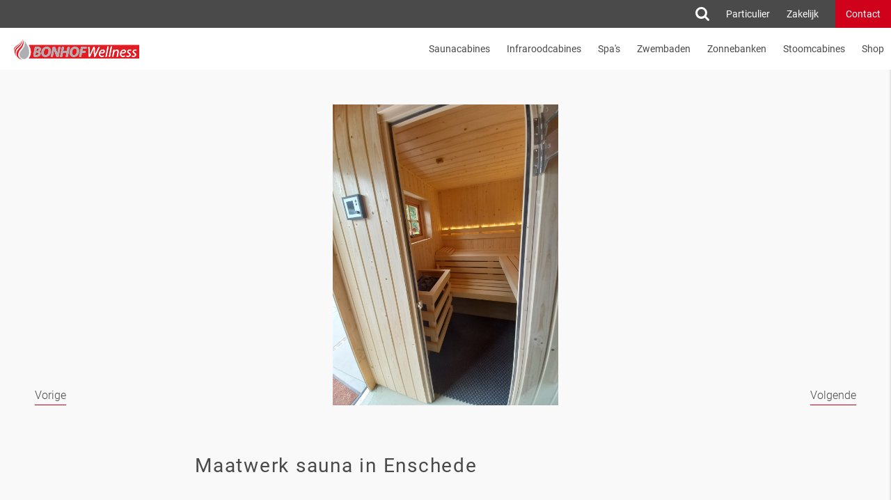

--- FILE ---
content_type: text/html; charset=UTF-8
request_url: https://bonhofwellness.nl/projecten/sauna-in-enschede
body_size: 9855
content:
<!DOCTYPE html>

    <!--[if lt IE 7]> <html class="lt-ie9 lt-ie8 lt-ie7"> <![endif]-->
<!--[if IE 7]>    <html class="lt-ie9 lt-ie8"> <![endif]-->
<!--[if IE 8]>    <html class="lt-ie9"> <![endif]-->
<!--[if gt IE 8]><!--> <html class=""> <!--<![endif]-->
    <head>
        <meta charset="utf-8">
        <meta http-equiv="X-UA-Compatible" content="IE=edge">

        <meta name="title" content="Maatwerk sauna in Enschede">
        <meta name="description" content="Welkom bij Bonhof Wellness producent en leverancier  van wellness  op maat voor zowel  de zakelijke als particuliere markt">
        <meta name="viewport" content="width=device-width, initial-scale=1">
        <title>Maatwerk sauna in Enschede</title>

        <link rel="stylesheet" type="text/css" href="/css/app.css">
        <link rel="icon" href="/img/favicon.png" type="image/png">

        <script>

            window.Agent = {
                isMobile: 0,
                isDesktop: 0,
                isTablet: 0
            }

            window.Onward = {

                nonce: "0f69f3a297",
                ajaxurl: "/cms/wp-admin/admin-ajax.php"
            }


        </script>    
        <meta name='robots' content='index, follow, max-image-preview:large, max-snippet:-1, max-video-preview:-1' />
	<style>img:is([sizes="auto" i], [sizes^="auto," i]) { contain-intrinsic-size: 3000px 1500px }</style>
	
	<!-- This site is optimized with the Yoast SEO plugin v26.4 - https://yoast.com/wordpress/plugins/seo/ -->
	<title>Maatwerk sauna in Enschede - Bonhof Wellness</title>
	<link rel="canonical" href="https://bonhofwellness.nl/projecten/sauna-in-enschede" />
	<meta property="og:locale" content="nl_NL" />
	<meta property="og:type" content="article" />
	<meta property="og:title" content="Maatwerk sauna in Enschede - Bonhof Wellness" />
	<meta property="og:url" content="https://bonhofwellness.nl/projecten/sauna-in-enschede" />
	<meta property="og:site_name" content="Bonhof Wellness" />
	<meta property="article:publisher" content="https://www.facebook.com/BonhofWellness" />
	<meta property="article:modified_time" content="2023-07-17T10:54:08+00:00" />
	<meta property="og:image" content="http://bonhofwellness.nl/content/uploads/2023/07/Bonhof-Wellness-Enschede-1.jpg" />
	<meta property="og:image:width" content="1200" />
	<meta property="og:image:height" content="1600" />
	<meta property="og:image:type" content="image/jpeg" />
	<meta name="twitter:card" content="summary_large_image" />
	<meta name="twitter:site" content="@bonhofwellness" />
	<script type="application/ld+json" class="yoast-schema-graph">{"@context":"https://schema.org","@graph":[{"@type":"WebPage","@id":"https://bonhofwellness.nl/projecten/sauna-in-enschede","url":"https://bonhofwellness.nl/projecten/sauna-in-enschede","name":"Maatwerk sauna in Enschede - Bonhof Wellness","isPartOf":{"@id":"https://bonhofwellness.nl/#website"},"primaryImageOfPage":{"@id":"https://bonhofwellness.nl/projecten/sauna-in-enschede#primaryimage"},"image":{"@id":"https://bonhofwellness.nl/projecten/sauna-in-enschede#primaryimage"},"thumbnailUrl":"https://bonhofwellness.nl/content/uploads/2023/07/Bonhof-Wellness-Enschede-1.jpg","datePublished":"2023-07-17T10:22:35+00:00","dateModified":"2023-07-17T10:54:08+00:00","breadcrumb":{"@id":"https://bonhofwellness.nl/projecten/sauna-in-enschede#breadcrumb"},"inLanguage":"nl-NL","potentialAction":[{"@type":"ReadAction","target":["https://bonhofwellness.nl/projecten/sauna-in-enschede"]}]},{"@type":"ImageObject","inLanguage":"nl-NL","@id":"https://bonhofwellness.nl/projecten/sauna-in-enschede#primaryimage","url":"https://bonhofwellness.nl/content/uploads/2023/07/Bonhof-Wellness-Enschede-1.jpg","contentUrl":"https://bonhofwellness.nl/content/uploads/2023/07/Bonhof-Wellness-Enschede-1.jpg","width":1200,"height":1600},{"@type":"BreadcrumbList","@id":"https://bonhofwellness.nl/projecten/sauna-in-enschede#breadcrumb","itemListElement":[{"@type":"ListItem","position":1,"name":"Home","item":"https://bonhofwellness.nl/"},{"@type":"ListItem","position":2,"name":"Projecten","item":"https://bonhofwellness.nl/projecten"},{"@type":"ListItem","position":3,"name":"Maatwerk sauna in Enschede"}]},{"@type":"WebSite","@id":"https://bonhofwellness.nl/#website","url":"https://bonhofwellness.nl/","name":"Bonhof Wellness","description":"Welkom bij Bonhof Wellness producent en leverancier  van wellness \u2028op maat voor zowel  de zakelijke als particuliere markt","publisher":{"@id":"https://bonhofwellness.nl/#organization"},"potentialAction":[{"@type":"SearchAction","target":{"@type":"EntryPoint","urlTemplate":"https://bonhofwellness.nl/?s={search_term_string}"},"query-input":{"@type":"PropertyValueSpecification","valueRequired":true,"valueName":"search_term_string"}}],"inLanguage":"nl-NL"},{"@type":"Organization","@id":"https://bonhofwellness.nl/#organization","name":"Bonhof Wellness","url":"https://bonhofwellness.nl/","logo":{"@type":"ImageObject","inLanguage":"nl-NL","@id":"https://bonhofwellness.nl/#/schema/logo/image/","url":"https://bonhofwellness.nl/content/uploads/2022/12/cropped-icon.png","contentUrl":"https://bonhofwellness.nl/content/uploads/2022/12/cropped-icon.png","width":512,"height":512,"caption":"Bonhof Wellness"},"image":{"@id":"https://bonhofwellness.nl/#/schema/logo/image/"},"sameAs":["https://www.facebook.com/BonhofWellness","https://x.com/bonhofwellness"]}]}</script>
	<!-- / Yoast SEO plugin. -->


<link rel='stylesheet' id='wp-block-library-css' href='https://bonhofwellness.nl/cms/wp-includes/css/dist/block-library/style.min.css?ver=6.8.3' type='text/css' media='all' />
<style id='classic-theme-styles-inline-css' type='text/css'>
/*! This file is auto-generated */
.wp-block-button__link{color:#fff;background-color:#32373c;border-radius:9999px;box-shadow:none;text-decoration:none;padding:calc(.667em + 2px) calc(1.333em + 2px);font-size:1.125em}.wp-block-file__button{background:#32373c;color:#fff;text-decoration:none}
</style>
<style id='global-styles-inline-css' type='text/css'>
:root{--wp--preset--aspect-ratio--square: 1;--wp--preset--aspect-ratio--4-3: 4/3;--wp--preset--aspect-ratio--3-4: 3/4;--wp--preset--aspect-ratio--3-2: 3/2;--wp--preset--aspect-ratio--2-3: 2/3;--wp--preset--aspect-ratio--16-9: 16/9;--wp--preset--aspect-ratio--9-16: 9/16;--wp--preset--color--black: #000000;--wp--preset--color--cyan-bluish-gray: #abb8c3;--wp--preset--color--white: #ffffff;--wp--preset--color--pale-pink: #f78da7;--wp--preset--color--vivid-red: #cf2e2e;--wp--preset--color--luminous-vivid-orange: #ff6900;--wp--preset--color--luminous-vivid-amber: #fcb900;--wp--preset--color--light-green-cyan: #7bdcb5;--wp--preset--color--vivid-green-cyan: #00d084;--wp--preset--color--pale-cyan-blue: #8ed1fc;--wp--preset--color--vivid-cyan-blue: #0693e3;--wp--preset--color--vivid-purple: #9b51e0;--wp--preset--gradient--vivid-cyan-blue-to-vivid-purple: linear-gradient(135deg,rgba(6,147,227,1) 0%,rgb(155,81,224) 100%);--wp--preset--gradient--light-green-cyan-to-vivid-green-cyan: linear-gradient(135deg,rgb(122,220,180) 0%,rgb(0,208,130) 100%);--wp--preset--gradient--luminous-vivid-amber-to-luminous-vivid-orange: linear-gradient(135deg,rgba(252,185,0,1) 0%,rgba(255,105,0,1) 100%);--wp--preset--gradient--luminous-vivid-orange-to-vivid-red: linear-gradient(135deg,rgba(255,105,0,1) 0%,rgb(207,46,46) 100%);--wp--preset--gradient--very-light-gray-to-cyan-bluish-gray: linear-gradient(135deg,rgb(238,238,238) 0%,rgb(169,184,195) 100%);--wp--preset--gradient--cool-to-warm-spectrum: linear-gradient(135deg,rgb(74,234,220) 0%,rgb(151,120,209) 20%,rgb(207,42,186) 40%,rgb(238,44,130) 60%,rgb(251,105,98) 80%,rgb(254,248,76) 100%);--wp--preset--gradient--blush-light-purple: linear-gradient(135deg,rgb(255,206,236) 0%,rgb(152,150,240) 100%);--wp--preset--gradient--blush-bordeaux: linear-gradient(135deg,rgb(254,205,165) 0%,rgb(254,45,45) 50%,rgb(107,0,62) 100%);--wp--preset--gradient--luminous-dusk: linear-gradient(135deg,rgb(255,203,112) 0%,rgb(199,81,192) 50%,rgb(65,88,208) 100%);--wp--preset--gradient--pale-ocean: linear-gradient(135deg,rgb(255,245,203) 0%,rgb(182,227,212) 50%,rgb(51,167,181) 100%);--wp--preset--gradient--electric-grass: linear-gradient(135deg,rgb(202,248,128) 0%,rgb(113,206,126) 100%);--wp--preset--gradient--midnight: linear-gradient(135deg,rgb(2,3,129) 0%,rgb(40,116,252) 100%);--wp--preset--font-size--small: 13px;--wp--preset--font-size--medium: 20px;--wp--preset--font-size--large: 36px;--wp--preset--font-size--x-large: 42px;--wp--preset--spacing--20: 0.44rem;--wp--preset--spacing--30: 0.67rem;--wp--preset--spacing--40: 1rem;--wp--preset--spacing--50: 1.5rem;--wp--preset--spacing--60: 2.25rem;--wp--preset--spacing--70: 3.38rem;--wp--preset--spacing--80: 5.06rem;--wp--preset--shadow--natural: 6px 6px 9px rgba(0, 0, 0, 0.2);--wp--preset--shadow--deep: 12px 12px 50px rgba(0, 0, 0, 0.4);--wp--preset--shadow--sharp: 6px 6px 0px rgba(0, 0, 0, 0.2);--wp--preset--shadow--outlined: 6px 6px 0px -3px rgba(255, 255, 255, 1), 6px 6px rgba(0, 0, 0, 1);--wp--preset--shadow--crisp: 6px 6px 0px rgba(0, 0, 0, 1);}:where(.is-layout-flex){gap: 0.5em;}:where(.is-layout-grid){gap: 0.5em;}body .is-layout-flex{display: flex;}.is-layout-flex{flex-wrap: wrap;align-items: center;}.is-layout-flex > :is(*, div){margin: 0;}body .is-layout-grid{display: grid;}.is-layout-grid > :is(*, div){margin: 0;}:where(.wp-block-columns.is-layout-flex){gap: 2em;}:where(.wp-block-columns.is-layout-grid){gap: 2em;}:where(.wp-block-post-template.is-layout-flex){gap: 1.25em;}:where(.wp-block-post-template.is-layout-grid){gap: 1.25em;}.has-black-color{color: var(--wp--preset--color--black) !important;}.has-cyan-bluish-gray-color{color: var(--wp--preset--color--cyan-bluish-gray) !important;}.has-white-color{color: var(--wp--preset--color--white) !important;}.has-pale-pink-color{color: var(--wp--preset--color--pale-pink) !important;}.has-vivid-red-color{color: var(--wp--preset--color--vivid-red) !important;}.has-luminous-vivid-orange-color{color: var(--wp--preset--color--luminous-vivid-orange) !important;}.has-luminous-vivid-amber-color{color: var(--wp--preset--color--luminous-vivid-amber) !important;}.has-light-green-cyan-color{color: var(--wp--preset--color--light-green-cyan) !important;}.has-vivid-green-cyan-color{color: var(--wp--preset--color--vivid-green-cyan) !important;}.has-pale-cyan-blue-color{color: var(--wp--preset--color--pale-cyan-blue) !important;}.has-vivid-cyan-blue-color{color: var(--wp--preset--color--vivid-cyan-blue) !important;}.has-vivid-purple-color{color: var(--wp--preset--color--vivid-purple) !important;}.has-black-background-color{background-color: var(--wp--preset--color--black) !important;}.has-cyan-bluish-gray-background-color{background-color: var(--wp--preset--color--cyan-bluish-gray) !important;}.has-white-background-color{background-color: var(--wp--preset--color--white) !important;}.has-pale-pink-background-color{background-color: var(--wp--preset--color--pale-pink) !important;}.has-vivid-red-background-color{background-color: var(--wp--preset--color--vivid-red) !important;}.has-luminous-vivid-orange-background-color{background-color: var(--wp--preset--color--luminous-vivid-orange) !important;}.has-luminous-vivid-amber-background-color{background-color: var(--wp--preset--color--luminous-vivid-amber) !important;}.has-light-green-cyan-background-color{background-color: var(--wp--preset--color--light-green-cyan) !important;}.has-vivid-green-cyan-background-color{background-color: var(--wp--preset--color--vivid-green-cyan) !important;}.has-pale-cyan-blue-background-color{background-color: var(--wp--preset--color--pale-cyan-blue) !important;}.has-vivid-cyan-blue-background-color{background-color: var(--wp--preset--color--vivid-cyan-blue) !important;}.has-vivid-purple-background-color{background-color: var(--wp--preset--color--vivid-purple) !important;}.has-black-border-color{border-color: var(--wp--preset--color--black) !important;}.has-cyan-bluish-gray-border-color{border-color: var(--wp--preset--color--cyan-bluish-gray) !important;}.has-white-border-color{border-color: var(--wp--preset--color--white) !important;}.has-pale-pink-border-color{border-color: var(--wp--preset--color--pale-pink) !important;}.has-vivid-red-border-color{border-color: var(--wp--preset--color--vivid-red) !important;}.has-luminous-vivid-orange-border-color{border-color: var(--wp--preset--color--luminous-vivid-orange) !important;}.has-luminous-vivid-amber-border-color{border-color: var(--wp--preset--color--luminous-vivid-amber) !important;}.has-light-green-cyan-border-color{border-color: var(--wp--preset--color--light-green-cyan) !important;}.has-vivid-green-cyan-border-color{border-color: var(--wp--preset--color--vivid-green-cyan) !important;}.has-pale-cyan-blue-border-color{border-color: var(--wp--preset--color--pale-cyan-blue) !important;}.has-vivid-cyan-blue-border-color{border-color: var(--wp--preset--color--vivid-cyan-blue) !important;}.has-vivid-purple-border-color{border-color: var(--wp--preset--color--vivid-purple) !important;}.has-vivid-cyan-blue-to-vivid-purple-gradient-background{background: var(--wp--preset--gradient--vivid-cyan-blue-to-vivid-purple) !important;}.has-light-green-cyan-to-vivid-green-cyan-gradient-background{background: var(--wp--preset--gradient--light-green-cyan-to-vivid-green-cyan) !important;}.has-luminous-vivid-amber-to-luminous-vivid-orange-gradient-background{background: var(--wp--preset--gradient--luminous-vivid-amber-to-luminous-vivid-orange) !important;}.has-luminous-vivid-orange-to-vivid-red-gradient-background{background: var(--wp--preset--gradient--luminous-vivid-orange-to-vivid-red) !important;}.has-very-light-gray-to-cyan-bluish-gray-gradient-background{background: var(--wp--preset--gradient--very-light-gray-to-cyan-bluish-gray) !important;}.has-cool-to-warm-spectrum-gradient-background{background: var(--wp--preset--gradient--cool-to-warm-spectrum) !important;}.has-blush-light-purple-gradient-background{background: var(--wp--preset--gradient--blush-light-purple) !important;}.has-blush-bordeaux-gradient-background{background: var(--wp--preset--gradient--blush-bordeaux) !important;}.has-luminous-dusk-gradient-background{background: var(--wp--preset--gradient--luminous-dusk) !important;}.has-pale-ocean-gradient-background{background: var(--wp--preset--gradient--pale-ocean) !important;}.has-electric-grass-gradient-background{background: var(--wp--preset--gradient--electric-grass) !important;}.has-midnight-gradient-background{background: var(--wp--preset--gradient--midnight) !important;}.has-small-font-size{font-size: var(--wp--preset--font-size--small) !important;}.has-medium-font-size{font-size: var(--wp--preset--font-size--medium) !important;}.has-large-font-size{font-size: var(--wp--preset--font-size--large) !important;}.has-x-large-font-size{font-size: var(--wp--preset--font-size--x-large) !important;}
:where(.wp-block-post-template.is-layout-flex){gap: 1.25em;}:where(.wp-block-post-template.is-layout-grid){gap: 1.25em;}
:where(.wp-block-columns.is-layout-flex){gap: 2em;}:where(.wp-block-columns.is-layout-grid){gap: 2em;}
:root :where(.wp-block-pullquote){font-size: 1.5em;line-height: 1.6;}
</style>
<link rel='stylesheet' id='woocommerce-layout-css' href='https://bonhofwellness.nl/content/plugins/woocommerce/assets/css/woocommerce-layout.css?ver=10.3.7' type='text/css' media='all' />
<link rel='stylesheet' id='woocommerce-smallscreen-css' href='https://bonhofwellness.nl/content/plugins/woocommerce/assets/css/woocommerce-smallscreen.css?ver=10.3.7' type='text/css' media='only screen and (max-width: 768px)' />
<link rel='stylesheet' id='woocommerce-general-css' href='https://bonhofwellness.nl/content/plugins/woocommerce/assets/css/woocommerce.css?ver=10.3.7' type='text/css' media='all' />
<style id='woocommerce-inline-inline-css' type='text/css'>
.woocommerce form .form-row .required { visibility: visible; }
</style>
<link rel='stylesheet' id='wpml-legacy-horizontal-list-0-css' href='https://bonhofwellness.nl/content/plugins/sitepress-multilingual-cms/templates/language-switchers/legacy-list-horizontal/style.min.css?ver=1' type='text/css' media='all' />
<link rel='stylesheet' id='brands-styles-css' href='https://bonhofwellness.nl/content/plugins/woocommerce/assets/css/brands.css?ver=10.3.7' type='text/css' media='all' />
<link rel='stylesheet' id='mollie-applepaydirect-css' href='https://bonhofwellness.nl/content/plugins/mollie-payments-for-woocommerce/public/css/mollie-applepaydirect.min.css?ver=1762437548' type='text/css' media='screen' />
<script type="text/javascript" src="https://bonhofwellness.nl/cms/wp-includes/js/jquery/jquery.min.js?ver=3.7.1" id="jquery-core-js"></script>
<script type="text/javascript" src="https://bonhofwellness.nl/cms/wp-includes/js/jquery/jquery-migrate.min.js?ver=3.4.1" id="jquery-migrate-js"></script>
<script type="text/javascript" src="https://bonhofwellness.nl/content/plugins/woocommerce/assets/js/jquery-blockui/jquery.blockUI.min.js?ver=2.7.0-wc.10.3.7" id="wc-jquery-blockui-js" defer="defer" data-wp-strategy="defer"></script>
<script type="text/javascript" id="wc-add-to-cart-js-extra">
/* <![CDATA[ */
var wc_add_to_cart_params = {"ajax_url":"\/cms\/wp-admin\/admin-ajax.php","wc_ajax_url":"\/?wc-ajax=%%endpoint%%","i18n_view_cart":"Bekijk winkelwagen","cart_url":"https:\/\/bonhofwellness.nl\/cart","is_cart":"","cart_redirect_after_add":"no"};
/* ]]> */
</script>
<script type="text/javascript" src="https://bonhofwellness.nl/content/plugins/woocommerce/assets/js/frontend/add-to-cart.min.js?ver=10.3.7" id="wc-add-to-cart-js" defer="defer" data-wp-strategy="defer"></script>
<script type="text/javascript" src="https://bonhofwellness.nl/content/plugins/woocommerce/assets/js/js-cookie/js.cookie.min.js?ver=2.1.4-wc.10.3.7" id="wc-js-cookie-js" defer="defer" data-wp-strategy="defer"></script>
<script type="text/javascript" id="woocommerce-js-extra">
/* <![CDATA[ */
var woocommerce_params = {"ajax_url":"\/cms\/wp-admin\/admin-ajax.php","wc_ajax_url":"\/?wc-ajax=%%endpoint%%","i18n_password_show":"Wachtwoord weergeven","i18n_password_hide":"Wachtwoord verbergen"};
/* ]]> */
</script>
<script type="text/javascript" src="https://bonhofwellness.nl/content/plugins/woocommerce/assets/js/frontend/woocommerce.min.js?ver=10.3.7" id="woocommerce-js" defer="defer" data-wp-strategy="defer"></script>
<meta name="generator" content="WPML ver:4.8.5 stt:38;" />
<script type="text/javascript">
//<![CDATA[
var themosis = {
ajaxurl: 'https://bonhofwellness.nl/cms/wp-admin/admin-ajax.php',
};
//]]>
</script>	<noscript><style>.woocommerce-product-gallery{ opacity: 1 !important; }</style></noscript>
	<link rel="icon" href="https://bonhofwellness.nl/content/uploads/2022/12/cropped-icon-32x32.png" sizes="32x32" />
<link rel="icon" href="https://bonhofwellness.nl/content/uploads/2022/12/cropped-icon-192x192.png" sizes="192x192" />
<link rel="apple-touch-icon" href="https://bonhofwellness.nl/content/uploads/2022/12/cropped-icon-180x180.png" />
<meta name="msapplication-TileImage" content="https://bonhofwellness.nl/content/uploads/2022/12/cropped-icon-270x270.png" />
    </head>

        <body>

            <div id="OWApp">

                                    <div class="OWContainer">
                <ow-video-overlay inline-template>

	<div class="OWVideoOverlay">


		<div class="OWVideo__close" @click="closeVideo">
			<div class="OWCross">
				<div class="OWCrossLine OWCrossLineOne"></div>
				<div class="OWCrossLine OWCrossLineTwo"></div>
			</div>
		</div>

		<div class="OWVideoWrap" id="OWFrameWrap">

			<iframe v-if="source" id="player" v-on:load="handleLoad" width="100%" :height="height" :src="source" frameborder="0" allowfullscreen autoplay></iframe>

		</div>

	</div>

</ow-video-overlay><ow-smart-nav inline-template>

        <div>

            <div class="OWTopMobileNavigation" :class="{'OWNav--is-inview': navInView, 'OWNav--not-ontop': notOnTop}">
                
                <ow-shop-notification></ow-shop-notification>

                <div class="OWNavUtils">
                    
                    <ul class="OWMobileNavItems">
                        
                        <li class="OWNavItem">

                            <div class="OWSearch__icon" @click.prevent="toggleSearchView">
                                <img src="/img/search.svg">
                            </div>

                        </li>
                        
                                                    <li class="OWNavItem"><a href="https://bonhofwellness.nl/home-particulier">Particulier</a></li>
                                                    <li class="OWNavItem"><a href="https://bonhofwellness.nl/home-zakelijk">Zakelijk</a></li>
                        
                                
    
                        <li class="OWNavItem OWContactButton"><a href="#" @click.prevent="toggleContact"><img src="/img/envelope.svg" width="19" height="12"></a></li>

                    </ul>
    
                </div>

                <div class="OWMobileNavItems">

                    <a class="OWLogo" href="/home"></a>
                    
                    
                        <ow-cart-button inline-template>
        
                            <div class="OWCartButton" :class="{'OWCartButton--enabled': display}" @click="toggleCart" v-if="quantity">
                                <div class="OWCartCount">{{quantity}}</div>
                                <img src="/img/cart-icon.svg">
                            </div>
        
                        </ow-cart-button>

                    
                    <div class="OWToggle">
                        <div class="OWLine OWLine--is-top"></div>
                        <div class="OWLine OWLine--is-center"></div>
                        <div class="OWLine OWLine--is-bottom"></div>
                    </div>

                </div>
            
            </div>
    
            <nav class="OWMainMobileNav OWAnimate-04">
    
                <ul class="OWNavItems">
                
                                
                        <li class="OWNavItem">
                            
                            
                                            
                                                                            <a href="https://bonhofwellness.nl/saunacabines" class="OWNavItem__link">Saunacabines</a>
                                                
                                
                                            
                        </li>
            
                                
                        <li class="OWNavItem">
                            
                            
                                            
                                                                            <a href="https://bonhofwellness.nl/infraroodcabines" class="OWNavItem__link">Infraroodcabines</a>
                                                
                                
                                            
                        </li>
            
                                
                        <li class="OWNavItem">
                            
                            
                                            
                                                                            <a href="https://bonhofwellness.nl/spas" class="OWNavItem__link">Spa&#039;s</a>
                                                
                                
                                            
                        </li>
            
                                
                        <li class="OWNavItem">
                            
                            
                                            
                                                                            <a href="https://bonhofwellness.nl/zwembaden" class="OWNavItem__link">Zwembaden</a>
                                                
                                
                                            
                        </li>
            
                                
                        <li class="OWNavItem">
                            
                            
                                            
                                                                            <a href="https://bonhofwellness.nl/zonnebanken" class="OWNavItem__link">Zonnebanken</a>
                                                
                                
                                            
                        </li>
            
                                
                        <li class="OWNavItem">
                            
                            
                                            
                                                                            <a href="https://bonhofwellness.nl/stoomcabines" class="OWNavItem__link">Stoomcabines</a>
                                                
                                
                                            
                        </li>
            
                                
                        <li class="OWNavItem">
                            
                            
                                            
                                                                            <a href="https://bonhofwellness.nl/shop" class="OWNavItem__link">Shop</a>
                                                
                                
                                            
                        </li>
            
                                        
                </ul>
    
            </nav>

        </div>

    </ow-smart-nav>

    <ow-smart-nav inline-template>

            <div class="OWTopNavigation" :class="{'OWNav--is-inview': navInView, 'OWNav--not-ontop': notOnTop}">
                
                <ow-shop-notification></ow-shop-notification>
                
                <div class="OWNavUtils">
                    
                    <ul class="OWNavItems">

                        <li class="OWNavItem">

                            <div class="OWSearch__icon" @click.prevent="toggleSearchView">
                                <img src="/img/search.svg">
                            </div>

                        </li>

                                                    <li class="OWNavItem"><a href="https://bonhofwellness.nl/home-particulier">Particulier</a></li>
                                                    <li class="OWNavItem"><a href="https://bonhofwellness.nl/home-zakelijk">Zakelijk</a></li>
                        

                        
                        <li class="OWNavItem OWContactButton"><a href="#" @click.prevent="toggleContact">Contact</a></li>
                    </ul>

                </div>

                <nav id="OWNav" class="OWMainNav OWAnimate-04">
                    
                    <a class="OWLogo" href="/home"></a>
            
                    <ul class="OWNavItems">

                                                    
                            <li class="OWNavItem">
                                
                                    
                                    
                                                                                    <a href="https://bonhofwellness.nl/saunacabines" class="OWNavItem__link">Saunacabines</a>
                                                
                                        
                                            
                            </li>
        
                                                    
                            <li class="OWNavItem">
                                
                                    
                                    
                                                                                    <a href="https://bonhofwellness.nl/infraroodcabines" class="OWNavItem__link">Infraroodcabines</a>
                                                
                                        
                                            
                            </li>
        
                                                    
                            <li class="OWNavItem">
                                
                                    
                                    
                                                                                    <a href="https://bonhofwellness.nl/spas" class="OWNavItem__link">Spa&#039;s</a>
                                                
                                        
                                            
                            </li>
        
                                                    
                            <li class="OWNavItem">
                                
                                    
                                    
                                                                                    <a href="https://bonhofwellness.nl/zwembaden" class="OWNavItem__link">Zwembaden</a>
                                                
                                        
                                            
                            </li>
        
                                                    
                            <li class="OWNavItem">
                                
                                    
                                    
                                                                                    <a href="https://bonhofwellness.nl/zonnebanken" class="OWNavItem__link">Zonnebanken</a>
                                                
                                        
                                            
                            </li>
        
                                                    
                            <li class="OWNavItem">
                                
                                    
                                    
                                                                                    <a href="https://bonhofwellness.nl/stoomcabines" class="OWNavItem__link">Stoomcabines</a>
                                                
                                        
                                            
                            </li>
        
                                                    
                            <li class="OWNavItem">
                                
                                    
                                    
                                                                                    <a href="https://bonhofwellness.nl/shop" class="OWNavItem__link">Shop</a>
                                                
                                        
                                            
                            </li>
        
                                                
                        
                            <ow-cart-button inline-template>
                                <li class="OWNavItem OWCartButton" :class="{'OWCartButton--enabled': display}" @click="toggleCart" v-if="quantity">
                                    <img src="/img/cart-icon.svg">
                                    <div class="OWCartCount">{{quantity}}</div>
                                </li>
                            </ow-cart-button>

                             
                    </ul>
                
                </nav>
            
            </div>


    </ow-smart-nav>

<ow-search></ow-search>
	<div class="OWCartOverlay"></div>

<ow-cart inline-template>

	<div class="OWCart">

		<div class="OWCart__header clearfix">

			<div class="OWCart__title">Winkelmand</div>
			<div class="OWCart__close" @click="closeCart">
				<div class="OWCross">
					<div class="OWCrossLine OWCrossLineOne"></div>
					<div class="OWCrossLine OWCrossLineTwo"></div>
				</div>
			</div>

		</div>

		<div class="OWCart__contents">

			<!-- loop thru products -->

			<ow-cart-item v-for="(item, index) in items" :item="item" :key="item.key" :cart-id="item.key" inline-template>

				<div class="OWCart__product">

					<div class="OWRemoveProduct" @click="removeItem">
						<div class="OWCross OWCross--is-red">
							<div class="OWCrossLine OWCrossLineOne"></div>
							<div class="OWCrossLine OWCrossLineTwo"></div>
						</div>
					</div>

					<div class="OWProductImageColumn">
						<img v-if="img" :src="img">
					</div>

					<div class="OWProductDetailsColumn">
						
						<div class="OWCart_productinfo">
							{{ productInfo }}
						</div>

						<div v-if="productVariationInfo" class="OWCart__variation">
							{{ productVariationInfo }}
						</div>

						<div class="OWCart__productconfig">


							<div class="OWAmountConfig">

								<div class="OWAmountTitle">Hoeveelheid</div>

								<div class="OWConfigureInput disableSelection">
	
									<div class="OWDecrement" @click="decrementAmount">-</div>
									<div class="OWAmount"><input type="number" v-model="amount"></div>
									<div class="OWIncrement" @click="incrementAmount">+</div>
	
								</div>

							</div>

							<div class="OWSubtotalColumn">
								
								<div class="OWSubtotal">
									<div class="OWSubtotal__price">{{ fullPrice }}</div>
								</div>

							</div>

						</div>

					</div>

				</div>

			</ow-cart-item>

		</div>

		<div class="OWCart__footer">

			<div class="OWCart__total clearfix">
				<div class="OWCart__total-label">Totaal excl. BTW</div>
				<div class="OWCart__total-price" v-html="productPrice(total_excl)"></div>
			</div>

			<div class="OWCart__total clearfix">
				<div class="OWCart__total-label">BTW</div>
				<div class="OWCart__total-price" v-html="productPrice(cart_tax)"></div>
			</div>

			<div class="OWCart__total clearfix" v-if="total_shipping">
				<div class="OWCart__total-label">Verzendkosten</div>
				<div class="OWCart__total-price" v-html="productPrice(total_shipping)"></div>
			</div>

			<div class="OWCart__total clearfix" v-else>
				<div class="OWCart__total-label">Gratis Verzending</div>
				<div class="OWCart__total-price"></div>
			</div>

			<div class="OWCart__total_vat clearfix">
				<div class="OWCart__total-label">Totaal incl. BTW</div>
				<div class="OWCart__total-price" v-html="productPrice(total)"></div>
			</div>

			<div class="OWCart__shipping-info" v-if="total_shipping">
				Bij bestellingen boven de €200,- berekenen wij geen verzendkosten.
			</div>

			<a href="https://bonhofwellness.nl/checkout" class="OWCheckoutButton">Betalen</a>

		</div>

	</div>

</ow-cart>
    
	<div class="OWPage OWPage--is-post">

		<div class="OWPostHeader">

			<div class="OWPostFeaturedImage">
				
				<div class="OWPostFeaturedGraphic clearfix">
					<img src="https://bonhofwellness.nl/content/uploads/2023/07/Bonhof-Wellness-Enschede-1.jpg"/>
				</div>

				<div class="OWNextPrevBtn OWPreviousPost OWNextPrev--is-desktop"><a href="https://bonhofwellness.nl/projecten/sauna-in-de-kleedkamer-bij-heracles-almelo" rel="prev">Vorige</a></div>
				<div class="OWNextPrevBtn OWNextPost OWNextPrev--is-desktop"><a href="https://bonhofwellness.nl/projecten/sauna-stoomcabine-in-lottum" rel="next">Volgende</a></div>

			</div>

			<div class="OWPostInfo clearfix">

				<div class="OWMobileNextPrev clearfix">
					<div class="OWNextPrevBtn OWNextPrev--is-mobile OWPreviousPost"><a href="https://bonhofwellness.nl/projecten/sauna-in-de-kleedkamer-bij-heracles-almelo" rel="prev"></a></div>
					<div class="OWNextPrevBtn OWNextPrev--is-mobile OWNextPost"><a href="https://bonhofwellness.nl/projecten/sauna-stoomcabine-in-lottum" rel="next"></a></div>
				</div>

				<h1 class="OWPostTitle">Maatwerk sauna in Enschede</h1>

			</div>

		</div>
		


		<div class="OWPostSections">

			
				
					<div class="OWRow OWPostSection">	
	
	<div class="OWColumn">

		<div class="OWPostSection__content">

			<div class="OWPostSection__text">			
				<p>I.o.v. Starline Oost is er in Enschede een sauna met een geïntegreerd raam van polarfichte hout gebouwd en tot aan het plafond afgetimmerd.<br />
De banken en rugleuningen zijn van abachi hout. Achter de rugleuning zit een indirecte warm wit led verlichting.<br />
Verder heeft de sauna een Thermat 9,0 kW kachel, die wordt aangestuurd door een Emotec D bedieningspaneel.</p>

			</div>

		</div>

	</div>

</div>
				
					<div class="OWRow OWPostSection">	
	
	<div class="OWColumn">

		<div class="OWPostSection__content OWPostSection--no-padding">

			<div class="OWPostSection__gallery">

										
					<div class="carousel" data-flickity='{ "imagesLoaded": true, "percentPosition": true, "prevNextButtons": true }'>

													<div class="carousel-cell">
								<img src="https://bonhofwellness.nl/content/uploads/2023/07/Bonhof-Wellness-Enschede-1.jpg"/>
							</div>
													<div class="carousel-cell">
								<img src="https://bonhofwellness.nl/content/uploads/2023/07/Bonhof-Wellness-Enschede-2.jpg"/>
							</div>
													<div class="carousel-cell">
								<img src="https://bonhofwellness.nl/content/uploads/2023/07/Bonhof-Wellness-Enschede-3.jpg"/>
							</div>
													<div class="carousel-cell">
								<img src="https://bonhofwellness.nl/content/uploads/2023/07/Bonhof-Wellness-Enschede-4.jpg"/>
							</div>
													<div class="carousel-cell">
								<img src="https://bonhofwellness.nl/content/uploads/2023/07/Bonhof-Wellness-Enschede-5.jpg"/>
							</div>
											
					</div>

				

			</div>

		</div>

	</div>

</div>
				
			
		</div>

	</div>

		   	
</div> <!-- end of container -->
			
			<footer class="OWFooter">

				<div class="OWRow">

					<div class="OWColumn">

						<!-- display the sitemap right here -->	
						<ow-footer-section inline-template>

							<div class="OWFooter__section">
	
								<h1 class="OWFooter__header" @click="toggle()">Menu<span class="OWExpand">{{toggleSign}}</span></h1>
		
								<div class="OWFooter__content" :class="{OWShow: display}">
		
												
										<ul class="OWFooterMenu">
			
														
												<li class="OWFooterMenu__item">
													<a href="https://bonhofwellness.nl/over-ons">Over ons</a>								
												</li>
			
														
												<li class="OWFooterMenu__item">
													<a href="https://bonhofwellness.nl/projecten-zakelijk">Projecten Zakelijk</a>								
												</li>
			
														
												<li class="OWFooterMenu__item">
													<a href="https://bonhofwellness.nl/projecten-particulier">Projecten Particulier</a>								
												</li>
			
														
												<li class="OWFooterMenu__item">
													<a href="https://bonhofwellness.nl/nieuws">Nieuws</a>								
												</li>
			
														
												<li class="OWFooterMenu__item">
													<a href="https://bonhofwellness.nl/brochures">Brochures</a>								
												</li>
			
														
												<li class="OWFooterMenu__item">
													<a href="https://bonhofwellness.nl/referenties">Zakelijke referenties</a>								
												</li>
			
														
												<li class="OWFooterMenu__item">
													<a href="https://bonhofwellness.nl/klanten-aan-het-woord">Klanten aan het woord</a>								
												</li>
			
														
												<li class="OWFooterMenu__item">
													<a href="https://bonhofwellness.nl/algemene-voorwaarden-bonhof-wellness">Algemene Voorwaarden</a>								
												</li>
			
														
												<li class="OWFooterMenu__item">
													<a href="https://bonhofwellness.nl/algemene-voorwaarden-webshop-bonhofwellness">Algemene Voorwaarden Webshop</a>								
												</li>
			
														
												<li class="OWFooterMenu__item">
													<a href="https://bonhofwellness.nl/privacy-cookieverklaring">privacy- en cookieverklaring</a>								
												</li>
			
																						
											<li class="OWFooterMenu__item">
												<a href="/my-account">Shop Login</a>
											</li>
										</ul>
			
											
								</div>
	
							</div>

						</ow-footer-section>

					</div>
					<div class="OWColumn">

					   	<!-- display recent posts right here -->
					   	<ow-footer-section inline-template>

					   		<div class="OWFooter__section">
	
					   			<h1 class="OWFooter__header" @click="toggle()">Nieuws<span class="OWExpand">{{toggleSign}}</span></h1>
		
					   			<div class="OWFooter__content" :class="{OWShow: display}">
		
					   							
					   					<ul class="OWRecentPost__list">
			
					   																		
												<li class="OWRecentPost__list-item">
			
													<a class="OWRecentPost__link" href="https://bonhofwellness.nl/showroom-opruiming-6">
														
														<div class="OWRecentPost">
															<div class="OWRecentPost__title">Showroom opruiming!</div>
															<div class="OWRecentPost__date"> 15 januari 2026</div>
														</div>
			
													</a>
			
												</li>
									
				
					   																		
												<li class="OWRecentPost__list-item">
			
													<a class="OWRecentPost__link" href="https://bonhofwellness.nl/kerstborrel-vrijdag-19-december">
														
														<div class="OWRecentPost">
															<div class="OWRecentPost__title">Kerstborrel vrijdag 19 december</div>
															<div class="OWRecentPost__date"> 17 december 2025</div>
														</div>
			
													</a>
			
												</li>
									
				
					   																		
												<li class="OWRecentPost__list-item">
			
													<a class="OWRecentPost__link" href="https://bonhofwellness.nl/feestdagen-3">
														
														<div class="OWRecentPost">
															<div class="OWRecentPost__title">Feestdagen</div>
															<div class="OWRecentPost__date"> 16 december 2025</div>
														</div>
			
													</a>
			
												</li>
									
				
					   																		
												<li class="OWRecentPost__list-item">
			
													<a class="OWRecentPost__link" href="https://bonhofwellness.nl/showroom-opruiming-5">
														
														<div class="OWRecentPost">
															<div class="OWRecentPost__title">Showroom opruiming!</div>
															<div class="OWRecentPost__date"> 19 november 2025</div>
														</div>
			
													</a>
			
												</li>
									
				
					   									
					   					</ul>
			
					   						
					   			</div>
	
					   		</div>

					   	</ow-footer-section>

					</div>

					<div class="OWColumn">

						<!-- display the opening hours right here -->
						<ow-footer-section inline-template>

							<div class="OWFooter__section">
	
								<h1 class="OWFooter__header" @click="toggle()">Openings tijden<span class="OWExpand">{{toggleSign}}</span></h1>
		
								<div class="OWFooter__content" :class="{OWShow: display}">
									
									<div class="OWOpening__times">									
										<p>Showroom:<br />
maandag t/m vrijdag<br />
08:00 – 17:00 uur</p>
<p>zaterdag<br />
11:30 – 15:00 uur</p>
<p>Telefonisch bereikbaar:<br />
maandag t/m vrijdag<br />
9.00 tot 16.00 uur</p>
<p>zaterdag<br />
12.30 tot 15.00 uur</p>
<p>Feestdagen:<br />
Gesloten op alle feestdagen</p>

									</div>
		
								</div>
	
							</div>

						</ow-footer-section>

					</div>
					<div class="OWColumn">

					 	<!-- display the contact details right here -->
					 	<ow-footer-section inline-template>

					 		<div class="OWFooter__section">
	
					 			<h1 class="OWFooter__header" @click="toggle()">Contact<span class="OWExpand">{{toggleSign}}</span></h1>
		
								<div class="OWFooter__content" :class="{OWShow: display}">
		
									<div class="OWContact__item">Batterij 14</div>
									<div class="OWContact__item">7141 JL Groenlo</div>
									<br><br>
									<div class="OWContact__item">
										<a href="tel: +31 (0)544 473030"><span>T: +31 (0)544 473030</span></a>
									</div>
									<div class="OWContact__item">

										
										
																							<a href="mailto: info@bonhofwellness.nl"><span>E: info@bonhofwellness.nl</span></a><br>
																							<a href="mailto: administratie@bonhofwellness.nl"><span>E: administratie@bonhofwellness.nl</span></a><br>
											
										
									</div>
		
								</div>
								
							</div>

						</ow-footer-section>

						<div class="OWSocial">

							<ul class="OWSocial__list">
								<li class="OWSocial__list-item">
									<a class="OWSocial__link" href="https://www.facebook.com/BonhofWellness">
										<img class="OWSocial__icon OWFacebookIcon" src="/img/fb-icon.svg">
									</a>
								</li>

								<li class="OWSocial__list-item">
									<a class="OWSocial__link" href="https://twitter.com/BonhofWellness">
										<img class="OWSocial__icon OWTwitterIcon" src="/img/twitter-icon.svg">
									</a>
								</li>

								<li class="OWSocial__list-item">
									<a class="OWSocial__link" href="https://plus.google.com/+BonhofwellnessNl">
										<img class="OWSocial__icon OWGooglePlusIcon" src="/img/google-plus-icon.svg">
									</a>
								</li>
							</ul>

						</div>	
					</div>

				</div>

			</footer>


		<div class="OWContactPage">

	 

		<div class="OWCloseContact" @click.prevent="closeContact">Close</div>

		<div class="OWRow">
			
			<div class="OWColumn">
				<div id="map"></div>
			</div>

			<div class="OWColumn">
				
				<div class="OWContact__form">

	<form id="OWContact" enctype="multipart/form-data" action="https://bonhofwellness.nl/submit-contact-form" method="POST" accept-charset="UTF-8"><input type="hidden" id="_themosisnonce" name="_themosisnonce" value="28e76bb693" /><input type="hidden" name="_wp_http_referer" value="/projecten/sauna-in-enschede" />

		<h1 class="OWContact__header">Contact</h1>
		
		<div id="OWFormSuccess">
			<div class="OWFormSuccess__message">
				Uw bericht is verzonden, wij nemen zo spoedig mogelijk contact met u op.
			</div>
		</div>

		<div class="OWFormGroup">

			<input class="OWFormInput" type="text" name="contact_name" placeholder="Naam">
			<div class="form-error" data-form-error="contact_name"></div>
		</div>

		<div class="OWFormGroup">

			<div class="OWFormRow">

				<div class="OWFormColumn">
					<input class="OWFormInput" type="text" name="contact_address" placeholder="Adres">
					<div class="form-error" data-form-error="contact_address"></div>
				</div>

				<div class="OWFormColumn">
					<input class="OWFormInput" type="text" name="contact_city" placeholder="Plaats">
					<div class="form-error" data-form-error="contact_city"></div>
				</div>

			</div>

		</div>

		<div class="OWFormGroup">

			<div class="OWFormRow">

				<div class="OWFormColumn">
					<input class="OWFormInput" type="text" name="contact_phone" placeholder="Telefoon">
					<div class="form-error" data-form-error="contact_phone"></div>
				</div>

				<div class="OWFormColumn">
					<input class="OWFormInput" type="email" name="contact_email" placeholder="Email">
					<div class="form-error" data-form-error="contact_email"></div>
				</div>

			</div>

		</div>

		<div class="OWFormGroup">

			<textarea class="OWFormInput" name="contact_message" placeholder="Bericht"></textarea>

			<div class="OWFormButtons clearfix">
				
				<input type="file" 
					   name="attachment" 
					   id="OWFileInput" 
					   accept=".pdf, .jpg, .png, .jpeg, .gif, .bmp, .tif, .tiff|images/*">

				<div class="OWFormFileSelectBtn" @click.prevent="selectFile">
					<img src="/img/paperclip.svg" width="21px"><span> Kies bestand</span>
				</div>

				<button class="OWFormSubmit" type="submit">Verstuur</button>

			</div>

			<div class="form-error" data-form-error="attachment"></div>

		</div>

	</form>

	<div class="OWContactAddressInfo">

		<div class="OWFormRow">

			<div class="OWFormColumn">
				
				<div class="OWContact__item">Bonhof Wellness B.V.</div>
				<div class="OWContact__item">Batterij 14</div>
				<div class="OWContact__item">7141 JL Groenlo</div>
				<br><br>
				<div class="OWContact__item">
					<a href="tel: +31 (0)544 473030"><span>T: +31 (0)544 473030</span></a>
				</div>

				
				
											<div class="OWContact__item">
							<a href="mailto: info@bonhofwellness.nl"><span>E: info@bonhofwellness.nl</span></a><br>
						</div>
											<div class="OWContact__item">
							<a href="mailto: administratie@bonhofwellness.nl"><span>E: administratie@bonhofwellness.nl</span></a><br>
						</div>
					
								
			</div>

			<div class="OWFormColumn">
				<div class="OWContact__item">Rekening | 65.32.54.598</div>
				<div class="OWContact__item">IBAN | NL47 INGB 0653254598</div>
				<div class="OWContact__item">BIC | INGBNL2A</div>
				<br><br>
				<div class="OWContact__item">KVK | 55788378</div>
				<div class="OWContact__item">BTW | NL851860229B01</div>
			</div>

		</div>

	</div>

</div>	
			</div>
		
		</div>


	 

</div>
		</div> <!-- end of app -->


		<!-- add all our scripts here -->

		<script>
		
		  (function(i,s,o,g,r,a,m){i['GoogleAnalyticsObject']=r;i[r]=i[r]||function(){
		  (i[r].q=i[r].q||[]).push(arguments)},i[r].l=1*new Date();a=s.createElement(o),
		  m=s.getElementsByTagName(o)[0];a.async=1;a.src=g;m.parentNode.insertBefore(a,m)
		  })(window,document,'script','https://www.google-analytics.com/analytics.js','ga');
		
		  ga('create', 'UA-35562461-1', 'auto');
		  ga('send', 'pageview');
		
		</script>
			
		<script type="text/javascript" src="/js/main.js"></script>
		
		<script type="speculationrules">
{"prefetch":[{"source":"document","where":{"and":[{"href_matches":"\/*"},{"not":{"href_matches":["\/cms\/wp-*.php","\/cms\/wp-admin\/*","\/content\/uploads\/*","\/content\/*","\/content\/plugins\/*","\/content\/themes\/bonhof\/*","\/*\\?(.+)"]}},{"not":{"selector_matches":"a[rel~=\"nofollow\"]"}},{"not":{"selector_matches":".no-prefetch, .no-prefetch a"}}]},"eagerness":"conservative"}]}
</script>
<link rel='stylesheet' id='wc-blocks-style-css' href='https://bonhofwellness.nl/content/plugins/woocommerce/assets/client/blocks/wc-blocks.css?ver=wc-10.3.7' type='text/css' media='all' />
<script type="text/javascript" id="cart-widget-js-extra">
/* <![CDATA[ */
var actions = {"is_lang_switched":"0","force_reset":"0"};
/* ]]> */
</script>
<script type="text/javascript" src="https://bonhofwellness.nl/content/plugins/woocommerce-multilingual/res/js/cart_widget.min.js?ver=5.5.3" id="cart-widget-js" defer="defer" data-wp-strategy="defer"></script>
<script type="text/javascript" src="https://bonhofwellness.nl/content/plugins/woocommerce/assets/js/sourcebuster/sourcebuster.min.js?ver=10.3.7" id="sourcebuster-js-js"></script>
<script type="text/javascript" id="wc-order-attribution-js-extra">
/* <![CDATA[ */
var wc_order_attribution = {"params":{"lifetime":1.0e-5,"session":30,"base64":false,"ajaxurl":"https:\/\/bonhofwellness.nl\/cms\/wp-admin\/admin-ajax.php","prefix":"wc_order_attribution_","allowTracking":true},"fields":{"source_type":"current.typ","referrer":"current_add.rf","utm_campaign":"current.cmp","utm_source":"current.src","utm_medium":"current.mdm","utm_content":"current.cnt","utm_id":"current.id","utm_term":"current.trm","utm_source_platform":"current.plt","utm_creative_format":"current.fmt","utm_marketing_tactic":"current.tct","session_entry":"current_add.ep","session_start_time":"current_add.fd","session_pages":"session.pgs","session_count":"udata.vst","user_agent":"udata.uag"}};
/* ]]> */
</script>
<script type="text/javascript" src="https://bonhofwellness.nl/content/plugins/woocommerce/assets/js/frontend/order-attribution.min.js?ver=10.3.7" id="wc-order-attribution-js"></script>
		
	</body>
</html>


--- FILE ---
content_type: text/css
request_url: https://bonhofwellness.nl/css/app.css
body_size: 11409
content:
@font-face{font-family:Roboto;src:url("/fonts/Roboto/Roboto-Regular.ttf") format("truetype");font-weight:400;font-style:normal}@font-face{font-family:Roboto;src:url("/fonts/Roboto/Roboto-Light.ttf") format("truetype");font-weight:300;font-style:normal}@font-face{font-family:Roboto;src:url("/fonts/Roboto/Roboto-Regular.ttf") format("truetype");font-weight:700;font-style:normal}*{font-family:Roboto,helvetica,sans-serif;font-weight:300;-webkit-box-sizing:border-box;box-sizing:border-box;-webkit-text-size-adjust:100%;-webkit-font-smoothing:antialiased;padding:0;margin:0}a{text-decoration:none}ul{list-style:none}input,textarea{outline:none}button:focus{outline:0}input[type=number]{-moz-appearance:textfield}input::-webkit-inner-spin-button,input::-webkit-outer-spin-button{-webkit-appearance:none}.centered{top:50%;left:0;position:absolute;-webkit-backface-visibility:hidden;backface-visibility:hidden;-webkit-transform:translateY(-50%);transform:translateY(-50%)}.OWFullImage{background-size:cover;background-position:50%}.horizontal-center{left:50%;position:absolute;-webkit-transform:translateX(-50%);transform:translateX(-50%);-webkit-backface-visibility:hidden;backface-visibility:hidden}.clearLink{color:inherit;text-decoration:none}.fullscreen{width:100vw;height:100vh;min-width:100vw;min-height:100vh;background-size:cover}.OWAnimate-04{-webkit-transition:all .4s;transition:all .4s}.clearfix:after{content:" ";visibility:hidden;display:block;height:0;clear:both}.OW--has-secondary-nav{padding-top:140px}.OWFullScreen{width:100vw;height:100vh;background-size:cover;background-position:50%;overflow:hidden}.OWFlexCenter{width:100%;height:100%;display:-webkit-box;display:-ms-flexbox;display:flex;-webkit-box-align:center;-ms-flex-align:center;align-items:center;-webkit-box-pack:center;-ms-flex-pack:center;justify-content:center;z-index:1}.darken:before,.OWFlexCenter{position:absolute;top:0;left:0}.darken:before{content:"";bottom:0;right:0;background:rgba(0,0,0,.15)}.OWRow{width:100%;height:100%;display:-webkit-box;display:-ms-flexbox;display:flex;-webkit-box-orient:horizontal;-webkit-box-direction:normal;-ms-flex-flow:row wrap;flex-flow:row wrap}.OWColumn{-webkit-box-flex:1;-ms-flex:1;flex:1;position:relative;overflow:hidden}@media only screen and (max-width:480px),only screen and (max-width:767px){.OWRow{height:auto;display:block}.OWColumn{-webkit-box-flex:0;-ms-flex:none;flex:none;height:auto;position:relative;padding:0}}@media screen and (-webkit-min-device-pixel-ratio:3) and (max-width:1920px) and (orientation:landscape),screen and (min-device-width:320px) and (max-device-width:480px) and (orientation:landscape){.OWRow{height:auto;display:block}.OWColumn{-webkit-box-flex:0;-ms-flex:none;flex:none;height:auto;position:relative}}.OWFadeInUpStart{-webkit-transition:all 1s;transition:all 1s;opacity:0;-webkit-transform:translateY(200px);transform:translateY(200px)}.OWFadeInUpEnd{opacity:1;-webkit-transform:translateY(0);transform:translateY(0)}[v-cloak]{display:none}body{font-family:Roboto,sans-serif;font-weight:300;-webkit-text-size-adjust:100%;-webkit-font-smoothing:antialiased;-webkit-tap-highlight-color:transparent}body.OWContact--is-open{height:100vh;width:100vw;overflow:hidden}.disableSelection{-webkit-touch-callout:none;-webkit-user-select:none;-moz-user-select:none;-ms-user-select:none;user-select:none;outline:0}

/*! Flickity v2.0.5
http://flickity.metafizzy.co
---------------------------------------------- */.flickity-enabled{position:relative}.flickity-enabled:focus{outline:none}.flickity-viewport{overflow:hidden;position:relative;height:100%}.flickity-slider{position:absolute;width:100%;height:100%}.flickity-enabled.is-draggable{-webkit-tap-highlight-color:transparent;tap-highlight-color:transparent;-webkit-user-select:none;-moz-user-select:none;-ms-user-select:none;user-select:none}.flickity-enabled.is-draggable .flickity-viewport{cursor:move;cursor:-webkit-grab;cursor:grab}.flickity-enabled.is-draggable .flickity-viewport.is-pointer-down{cursor:-webkit-grabbing;cursor:grabbing}.flickity-prev-next-button{position:absolute;top:50%;width:44px;height:44px;border:none;border-radius:50%;background:#fff;background:hsla(0,0%,100%,.75);cursor:pointer;-webkit-transform:translateY(-50%);transform:translateY(-50%)}.flickity-prev-next-button:hover{background:#fff}.flickity-prev-next-button:focus{outline:none;-webkit-box-shadow:0 0 0 5px #09f;box-shadow:0 0 0 5px #09f}.flickity-prev-next-button:active{opacity:.6}.flickity-prev-next-button.previous{left:10px}.flickity-prev-next-button.next{right:10px}.flickity-rtl .flickity-prev-next-button.previous{left:auto;right:10px}.flickity-rtl .flickity-prev-next-button.next{right:auto;left:10px}.flickity-prev-next-button:disabled{opacity:.3;cursor:auto}.flickity-prev-next-button svg{position:absolute;left:20%;top:20%;width:60%;height:60%}.flickity-prev-next-button .arrow{fill:#333}.flickity-page-dots{position:absolute;width:100%;bottom:25px;padding:0;margin:0;list-style:none;text-align:center;line-height:1}.flickity-rtl .flickity-page-dots{direction:rtl}.flickity-page-dots .dot{display:inline-block;width:10px;height:10px;margin:0 8px;background:transparent;border:1px solid #fff;border-radius:50%;cursor:pointer}.flickity-page-dots .dot.is-selected{opacity:1;background-color:#fff}.OWPagination{text-align:center;padding:40px 0}.OWPagination a.page-numbers{font-size:14px;color:#4a4a4a;font-weight:400;margin:0 20px}.OWPagination a:hover,.OWPagination span.current{color:#d0011b}.OWCartButton{height:60px;text-align:center;vertical-align:middle;-webkit-box-pack:center;-ms-flex-pack:center;justify-content:center;padding-top:10px;position:relative;cursor:pointer}.OWCartButton img{width:20px;height:18px;display:inline-block;margin-top:8px;margin-right:5px}.OWCartCount{font-size:12px;font-weight:400;color:#d0011b;text-align:center;float:right;margin-top:8px}.OWCart__shipping-info{font-size:14px;color:#fff;font-style:italic;margin-top:1rem}.OWTopMobileNavigation .OWCartButton{position:absolute;right:60px;top:5px}.OWTopMobileNavigation .OWCartButton img{width:20px;height:18px;display:inline-block;margin-top:8px;margin-left:5px}.OWTopMobileNavigation .OWCartCount{font-size:14px;font-weight:400;color:#d0011b;text-align:center;float:left;margin-top:8px}.OWCartOverlay{top:0;left:0;-webkit-transition:opacity .2s;transition:opacity .2s;width:100vw;height:100vh;background-color:#000;opacity:0;z-index:100}.OWCart,.OWCartOverlay{position:fixed;-webkit-transform:translateX(100%);transform:translateX(100%)}.OWCart{-webkit-transition:transform .2s;-webkit-transition:-webkit-transform .2s;transition:-webkit-transform .2s;transition:transform .2s;transition:transform .2s,-webkit-transform .2s;width:485px;height:calc(100vh - 100px);top:100px;right:0;padding-top:0;z-index:101}.OWCart,.OWCart__header{background-color:#f9f9f9}.OWCart__header{padding:40px;position:relative}.OWCart__title{font-size:28px;line-height:32px;letter-spacing:1.75px;color:#4a4a4a;float:left}.OWCart__close{width:24px;height:24px;float:right;margin-top:4px;cursor:pointer}.OWCart__contents{height:calc(100vh - 388px);overflow:scroll;-webkit-overflow-scrolling:touch}.OWCart__footer{width:100%;background-color:#9b9b9b;position:absolute;bottom:0;padding:40px;color:#fff}.OWCheckoutButton{display:block;background-color:#d0011b;color:#fff;width:100%;border:none;padding:20px 0;margin-top:40px;font-size:18px;font-weight:400;text-align:center}.OWCart--is-enabled .OWCart,.OWCart--is-enabled .OWCartOverlay{-webkit-transform:translateX(0);transform:translateX(0)}.OWCart--is-enabled .OWCartOverlay{opacity:.25}.OWCart__product{position:relative;padding:40px;display:-webkit-box;display:-ms-flexbox;display:flex;border-bottom:1px solid #fff}.OWCart__product .OWProductImageColumn{-webkit-box-flex:1;-ms-flex:1;flex:1;text-align:center}.OWCart__product .OWProductImageColumn img{max-height:180px;max-width:100%}.OWCart__product .OWProductDetailsColumn{-webkit-box-flex:2;-ms-flex:2;flex:2;padding-left:20px;padding-right:20px}.OWCart__product .OWProductDetailsColumn .OWCart_productinfo{margin-bottom:0;font-weight:700}.OWCart__product .OWProductDetailsColumn .OWCart__variation{font-size:13px;line-height:18px;color:#4a4a4a;font-style:italic}.OWCart__product .OWCart__productconfig{position:relative;display:-webkit-box;display:-ms-flexbox;display:flex;margin-top:10px}.OWCart__product .OWCart__productconfig .OWAmountConfig{position:relative;-webkit-box-flex:1;-ms-flex:1;flex:1}.OWCart__product .OWCart__productconfig .OWAmountConfig .OWAmountConfig{position:absolute;width:100%;height:100%;top:0;left:0}.OWCart__product .OWCart__productconfig .OWSubtotalColumn{position:relative;-webkit-box-flex:1;-ms-flex:1;flex:1}.OWCart__product .OWCart__productconfig .OWSubtotalColumn .OWSubtotal{font-size:28px;position:absolute;width:100%;height:100%;top:0;left:0}.OWCart__product .OWCart__productconfig .OWSubtotalColumn .OWSubtotal__price{position:absolute;bottom:0;left:0}.OWCart__total{max-height:0;overflow:hidden;-webkit-transition:all .2s;transition:all .2s}.OWCart__total_vat div,.OWCart__total div{display:inline-block}.OWCart__footer:hover .OWCart__total{max-height:40px;margin-bottom:10px}.OWCart__total-price{float:right}.OWRemoveProduct{cursor:pointer;position:absolute;top:30px;right:40px;width:24px;height:24px;display:none}.OWRemoveProduct .OWCross--is-red .OWCrossLine{background-color:#d0011b}.OWCart__product:hover .OWRemoveProduct{display:block}@media only screen and (max-width:480px),only screen and (max-width:767px){.OWCart{width:100%;height:calc(100vh - 100px);overflow:scroll;-webkit-overflow-scrolling:touch}.OWCart__contents{height:auto}.OWCart__header{padding:20px}.OWCart__footer{position:relative;bottom:auto;padding:20px;padding-bottom:90px}.OWCart__total{max-height:none!important;overflow:visible;margin-bottom:10px}.OWCart__product{padding:20px}.OWCart__product .OWCart__productconfig{display:block}.OWCart__product .OWCart__productconfig .OWAmountConfig,.OWCart__product .OWCart__productconfig .OWSubtotalColumn{position:relative;display:block;width:100%;-webkit-box-flex:0;-ms-flex:none;flex:none;height:auto;float:none}.OWCart__product .OWCart__productconfig .OWSubtotalColumn .OWSubtotal{position:relative;top:auto;left:auto}.OWCart__product .OWCart__productconfig .OWSubtotalColumn .OWSubtotal .OWSubtotal__price{position:relative}.OWRemoveProduct{top:15px;right:20px;display:block}}@media screen and (-webkit-min-device-pixel-ratio:3) and (max-width:1920px) and (orientation:landscape),screen and (min-width:320px) and (max-width:480px) and (orientation:landscape){.OWCart{width:100%;height:calc(100vh - 100px);overflow:scroll;-webkit-overflow-scrolling:touch}.OWCart__contents{height:auto}.OWCart__header{padding:20px}.OWCart__footer{position:relative;bottom:auto;padding:20px;padding-bottom:90px}.OWCart__total{max-height:none!important;overflow:visible;margin-bottom:10px}.OWCart__product{padding:20px}.OWCart__product .OWCart__productconfig{display:block}.OWCart__product .OWCart__productconfig .OWAmountConfig,.OWCart__product .OWCart__productconfig .OWSubtotalColumn{position:relative;display:block;width:100%;-webkit-box-flex:0;-ms-flex:none;flex:none;height:auto;float:none}.OWCart__product .OWCart__productconfig .OWSubtotalColumn .OWSubtotal{position:relative;top:auto;left:auto}.OWCart__product .OWCart__productconfig .OWSubtotalColumn .OWSubtotal .OWSubtotal__price{position:relative}.OWRemoveProduct{top:15px;right:20px;display:block}}.OWVideoOverlay{-webkit-transition:transform .2s;-webkit-transition:-webkit-transform .2s;transition:-webkit-transform .2s;transition:transform .2s;transition:transform .2s,-webkit-transform .2s;position:fixed;width:100vw;height:100vh;top:0;left:0;background-color:#fff;z-index:100;-webkit-transform:translateY(-100%);transform:translateY(-100%)}.OWVideoOverlay .OWVideoWrap{width:960px;max-width:calc(100% - 40px);position:absolute;top:50%;left:50%;-webkit-transform:translateX(-50%) translateY(-50%);transform:translateX(-50%) translateY(-50%)}.OWVideoOverlay .OWVideo__close{cursor:pointer;width:50px;height:50px;margin:0 auto;margin-top:120px}.OWPlaybutton{width:80px;height:80px;position:absolute;top:calc(50% - 40px);left:calc(50% - 40px);opacity:.6;-webkit-transform:translateX(50%) translateY(50%);transform:translateX(50%) translateY(50%)}.OWPageSection--is-video{cursor:pointer}html.OWVideo--is-open .OWVideoOverlay{-webkit-transform:translateY(0);transform:translateY(0)}.OWShopNotification{-webkit-transition:all .2s;transition:all .2s;opacity:0;position:absolute;top:7.25rem;right:1rem;font-size:.875rem;background-color:#d0011b;color:#fff;padding:1rem;z-index:103;-webkit-transform:translateX(calc(100% + 1rem));transform:translateX(calc(100% + 1rem))}.OWShopNotification--in-view{opacity:1;-webkit-transform:translateX(0);transform:translateX(0)}.OWTopNavigation{-webkit-transition:transform .5s;-webkit-transition:-webkit-transform .5s;transition:-webkit-transform .5s;transition:transform .5s;transition:transform .5s,-webkit-transform .5s;width:100%;height:100px;position:fixed;top:0;z-index:103;background-color:#fff;-webkit-transform:translateY(-100%);transform:translateY(-100%);padding-top:40px}.OWSearch__icon{padding-top:10px;cursor:pointer}.OWMainNav{position:relative}.OWMainNav .OWLogo{width:180px;height:32.2px;background-image:url("/img/logo.svg");background-size:180px 32.2px;position:absolute;left:20px;top:15px;display:block;z-index:100}.OWTopMobileNavigation{-webkit-transition:transform .5s;-webkit-transition:-webkit-transform .5s;transition:-webkit-transform .5s;transition:transform .5s;transition:transform .5s,-webkit-transform .5s;background-color:#fff;display:none;position:fixed;height:100px;width:100vw;z-index:103;top:0;-webkit-transform:translateY(-100%);transform:translateY(-100%);padding-top:40px;overflow:scroll;-webkit-overflow-scrolling:touch}.OWTopMobileNavigation .OWMobileNavItems{position:relative;height:60px;text-align:right}.OWTopMobileNavigation .OWMobileNavItems .OWNavItem{display:inline-block}.OWTopMobileNavigation .OWMobileNavItems .OWLogo{width:180px;height:32.2px;background-image:url("/img/logo.svg");background-size:180px 32.2px;position:absolute;left:20px;top:15px;display:block;z-index:100}.OWToggle{width:20px;height:16px;position:absolute;top:24px;right:25px;cursor:pointer}.OWToggle .OWLine{width:100%;height:2px;position:absolute;background-color:#4a4a4a;opacity:1;-webkit-transition:all .5s;transition:all .5s}.OWToggle .OWLine--is-top{top:0}.OWToggle .OWLine--is-center{top:7px}.OWToggle .OWLine--is-bottom{bottom:0}.OWNav--is-open .OWLine--is-center{-webkit-transform:scale(0);transform:scale(0);opacity:0}.OWNav--is-open .OWLine--is-top{top:7px;-webkit-transform:rotate(45deg);transform:rotate(45deg)}.OWNav--is-open .OWLine--is-bottom{bottom:7px;-webkit-transform:rotate(-45deg);transform:rotate(-45deg)}.OWTopMobileNavigation.OWNav--is-inview,.OWTopNavigation.OWNav--is-inview{top:0;-webkit-transform:translateY(0);transform:translateY(0)}.OWNavItems{position:relative;text-align:right}.OWNavItem{margin:0 20px;vertical-align:top}.OWNavItem,.OWNavItem a{display:inline-block;-webkit-transition:all .5s;transition:all .5s}.OWNavItem a{letter-spacing:0;font-size:14px;font-weight:400;line-height:60px;color:#4a4a4a}.OWNavItem a.OW--is-current,.OWNavItem a:hover{color:#d0011b}.OWNavUtils{top:0;left:0;position:absolute;width:100vw;height:40px;background-color:#4a4a4a;z-index:105}.OWNavUtils .OWNavItem{margin:0 10px!important}.OWNavUtils .OWNavItem a{font-size:14px!important;line-height:40px;color:#fff}.OWNavUtils .OWLanguageSelect{text-transform:uppercase}.OWNavUtils .OWNavItem:last-child{background-color:#d0011b;margin-right:0!important}.OWNavUtils .OWNavItem:last-child a{padding:0 15px;color:#fff}.OWDropdown{position:relative;background:#fff;border:1px solid #ccc;-webkit-transform:translateX(20px) translateY(5px);transform:translateX(20px) translateY(5px)}.OWDropdown:after,.OWDropdown:before{bottom:100%;right:20px;border:solid transparent;content:" ";height:0;width:0;position:absolute;pointer-events:none}.OWDropdown:after{border-color:hsla(0,0%,100%,0);border-bottom-color:#fff;border-width:10px;margin-left:-10px}.OWDropdown:before{border-color:hsla(38,33%,85%,0);border-bottom-color:#ccc;border-width:11px;margin-left:-11px}.OWLanguageSelectItem{padding:0 20px}.OWLanguageSelectItem a{color:#4a4a4a!important}.OWLanguageSelectItem a:hover{color:#d0011b!important}html.OWContact--is-open .OWNavItem:not(.OWContactButton){opacity:.2;pointer-events:none}.OWMainMobileNav{-webkit-transition:transform .2s;-webkit-transition:-webkit-transform .2s;transition:-webkit-transform .2s;transition:transform .2s;transition:transform .2s,-webkit-transform .2s;position:fixed!important;background-color:#fff;width:100vw;height:calc(100vh - 100px);overflow-y:scroll;top:100px;right:0;-webkit-transform:translateX(100vw);transform:translateX(100vw);z-index:99;padding:30px}.OWMainMobileNav .OWNavItems{margin-top:0}.OWMainMobileNav .OWNavItem{text-align:left}@media (max-width:1280px){.OWNavItem{margin:0 10px!important}}@media (max-width:960px){.OWNavItem{margin:0 10px 0 0!important}}@media only screen and (max-width:480px),only screen and (max-width:767px){.OWTopNavigation{display:none}.OWNav--is-open{height:100vh}.OWNav--is-open .OWMainMobileNav{position:fixed;-webkit-transform:translateX(0);transform:translateX(0)}.OWNav--is-open .OWTopMobileNavigation{position:fixed;top:0;left:0;width:100%;z-index:99}.OWNav--is-open .wrapper{position:relative;height:100vh;overflow:hidden}.OWTopMobileNavigation{display:block}.OWNavItems{margin-top:50px}.OWNavItem,.OWNavItem a{display:block}.OWNavItem a{font-size:24px;line-height:53px}}@media screen and (-webkit-min-device-pixel-ratio:3) and (max-width:1920px) and (orientation:landscape),screen and (min-width:320px) and (max-width:480px) and (orientation:landscape){.OWTopNavigation{display:none}}@media only screen and (min-width:768px) and (max-width:1024px) and (orientation:portrait){.OWTopNavigation{display:none}.OWNav--is-open{height:100vh}.OWNav--is-open .OWMainMobileNav{position:fixed;-webkit-transform:translateX(0);transform:translateX(0)}.OWNav--is-open .OWTopMobileNavigation{position:fixed;top:0;left:0;width:100%;z-index:99}.OWNav--is-open .wrapper{position:relative;height:100vh;overflow:hidden}.OWTopMobileNavigation{display:block}.OWNavItems{margin-top:50px}.OWNavItem,.OWNavItem a{display:block}.OWNavItem a{font-size:24px;line-height:53px}}.OWSecondaryNavigation{-webkit-transition:transform .5s;-webkit-transition:-webkit-transform .5s;transition:-webkit-transform .5s;transition:transform .5s;transition:transform .5s,-webkit-transform .5s;height:40px;background-color:#f9f9f9;width:100%;position:fixed;top:100px;z-index:97;-webkit-transform:translateY(-140px);transform:translateY(-140px)}.OWSecondaryMobileNavigation{position:fixed;-webkit-transform:translateY(-140px);transform:translateY(-140px)}.OWAccountNavigation,.OWSecondaryMobileNavigation{-webkit-transition:all .5s;transition:all .5s;max-height:40px;padding-bottom:40px;background-color:#fff;width:100%;top:100px;z-index:97;overflow:hidden}.OWAccountNavigation{position:absolute;display:block}html.OWArticle--is-open .OWSecondaryMobileNavigation,html.OWArticle--is-open .OWSecondaryNavigation,html.OWContact--is-open .OWSecondaryMobileNavigation,html.OWContact--is-open .OWSecondaryNavigation{-webkit-transform:translateY(-40px);transform:translateY(-40px)}.OWSecondaryMobileNavigation{display:none}.OWSecondaryMobileNavigation.OWNav--is-inview,.OWSecondaryNavigation.OWNav--is-inview{top:100px;-webkit-transform:translateY(0);transform:translateY(0)}.OWSecondaryNavigation__list{text-align:center}.OWSecondaryNavigation__list-item{display:inline-block;margin:0 20px}.OWSecondaryNavigation__list-item a.OW--is-current,.OWSecondaryNavigation__list-item a:hover{color:#d0011b}.OWSecondaryNavigation__link{line-height:40px;letter-spacing:0;font-size:14px;font-weight:400;display:inline-block;color:#4a4a4a}.OWSecondaryMobileNavigation__list{padding:20px 20px 0;max-height:calc(100vh - 100px);overflow:scroll}.OWSecondaryMobileNavigation__list .OWSecondaryNavigation__list-item{display:block;border-bottom:1px solid #ccc}.OWSecondaryMobileNavigation__list .OWSecondaryNavigation__list-item:last-child{border-bottom:none}.OWToggleSecondary{width:100%;height:40px;background-color:#f9f9f9;position:absolute;bottom:0;left:0;cursor:pointer}.OWToggleSecondary .OWArrow{width:24px;position:absolute;left:50%;margin-left:-12px;top:50%;margin-top:-1px}.OWToggleSecondary .OWArrow .OWArrowLine{-webkit-transition:transform 1s;-webkit-transition:-webkit-transform 1s;transition:-webkit-transform 1s;transition:transform 1s;transition:transform 1s,-webkit-transform 1s;width:12px;height:1px;background-color:#4a4a4a;float:left}.OWToggleSecondary .OWArrow .OWArrowLineLeft{-webkit-transform:rotate(45deg) translateX(2px);transform:rotate(45deg) translateX(2px)}.OWToggleSecondary .OWArrow .OWArrowLineRight{-webkit-transform:rotate(-45deg) translateX(-2px);transform:rotate(-45deg) translateX(-2px)}.OWSecondary--is-open .OWAccountNavigation,.OWSecondary--is-open .OWSecondaryMobileNavigation{max-height:calc(100vh - 100px);overflow:scroll;-webkit-overflow-scrolling:touch}.OWSecondary--is-open .OWArrowLineLeft{-webkit-transform:rotate(-45deg) translateX(2px)!important;transform:rotate(-45deg) translateX(2px)!important}.OWSecondary--is-open .OWArrowLineRight{-webkit-transform:rotate(45deg) translateX(-2px)!important;transform:rotate(45deg) translateX(-2px)!important}@media (max-width:1280px){.OWSecondaryNavigation__list-item{margin:0 10px}}@media only screen and (max-width:480px),only screen and (max-width:767px){.OWSecondaryNavigation{display:none}.OWSecondaryMobileNavigation{display:block}}@media screen and (-webkit-min-device-pixel-ratio:3) and (max-width:1920px) and (orientation:landscape),screen and (min-device-width:320px) and (max-device-width:480px) and (orientation:landscape){.OWSecondaryNavigation{display:none}.OWSecondaryMobileNavigation{display:block}}@media only screen and (min-width:768px) and (max-width:1024px) and (orientation:landscape){.OWSecondaryNavigation{display:none}.OWSecondaryMobileNavigation{display:block}}@media only screen and (min-width:768px) and (max-width:1024px) and (orientation:portrait){.OWSecondaryNavigation{display:none}.OWSecondaryMobileNavigation{display:block}}.OWFooter{width:100vw;background-color:#4a4a4a;color:#9b9b9b;font-weight:400;padding:100px 120px}.OWFooter a{color:#9b9b9b;text-decoration:none}.OWFooter__content .OWOpening__times p{margin-bottom:10px}.OWFooter__header{font-size:16px;margin-bottom:40px;position:relative}.OWExpand{display:none;position:absolute;top:0;right:10px}.OWContact__item{font-size:16px}.OWFooterMenu__item,.OWRecentPost__list-item{margin-bottom:20px}.OWRecentPost__title{margin-bottom:5px}.OWRecentPost__date{font-size:12px}.OWSocial{margin-top:40px}.OWSocial__list{list-style:none}.OWSocial__list-item{display:inline;vertical-align:top;margin-right:24px}@media only screen and (min-width:768px) and (max-width:1024px) and (orientation:landscape){.OWFooter{padding:40px}}@media only screen and (min-width:768px) and (max-width:1024px) and (orientation:portrait){.OWFooter{padding:40px}.OWFooter .OWRow{display:block}.OWFooter .OWColumn{-webkit-box-flex:0;-ms-flex:none;flex:none;width:100%}.OWFooter__content{display:none;margin-top:30px;padding-bottom:10px}.OWFooter__content.OWShow{display:block}.OWFooter__header{margin-bottom:10px}.OWExpand{display:block}.OWFooter__section{border-bottom:1px solid #9b9b9b;margin-bottom:10px}}@media only screen and (max-width:480px),only screen and (max-width:767px){.OWFooter{padding:30px}.OWFooter__content{display:none;margin-top:30px;padding-bottom:10px}.OWFooter__content.OWShow{display:block}.OWFooter__header{margin-bottom:10px}.OWExpand{display:block}.OWFooter__section{border-bottom:1px solid #9b9b9b;margin-bottom:10px}}@media screen and (-webkit-min-device-pixel-ratio:3) and (max-width:1920px) and (orientation:landscape),screen and (min-device-width:320px) and (max-device-width:480px) and (orientation:landscape){.OWFooter{padding:30px}.OWFooter__content{display:none;margin-top:30px;padding-bottom:10px}.OWFooter__content.OWShow{display:block}.OWFooter__header{margin-bottom:10px}.OWExpand{display:block}.OWFooter__section{border-bottom:1px solid #9b9b9b;margin-bottom:10px}}.OWSearch{-webkit-transition:transform .2s;-webkit-transition:-webkit-transform .2s;transition:-webkit-transform .2s;transition:transform .2s;transition:transform .2s,-webkit-transform .2s;width:485px;height:100vh;position:fixed;top:0;right:0;-webkit-transform:translateX(100%);transform:translateX(100%);background-color:#f9f9f9;padding-top:0;z-index:101;-webkit-box-shadow:-1px 0 3px rgba(0,0,0,.15);box-shadow:-1px 0 3px rgba(0,0,0,.15)}.OWSearch__header{position:absolute;width:100%;top:0;left:0;height:100px;background-color:#d0011b;color:#fff;padding:20px}.OWSearch__header h1{line-height:60px}.OWCloseSearch{width:20px;height:20px;position:absolute;top:0;right:0}.OWSearch--is-enabled{-webkit-transform:translateX(0);transform:translateX(0)}.OWSearch__inner{padding:120px 20px 20px}.OWSearch__input{position:relative;top:10px;border-bottom:2px solid #4a4a4a;margin-bottom:15px}.OWSearch__input-field{width:100%;background-color:transparent;border:none;padding:10px 0;font-size:16px}.OWSearchItem{color:#d0011b;padding:10px 0;margin:10px 0;border-bottom:2px solid #f2f2f2}.OWSearchItem a{text-decoration:none;color:#d0011b}@media only screen and (max-width:480px),only screen and (max-width:767px){.OWSearch{width:100%;overflow:scroll;-webkit-overflow-scrolling:touch}}.OWMainIntro{width:100vw;height:100vh;position:relative}.OWMainImage{width:100%;height:100%;background-size:cover}.OWArticle--is-open,.OWArticle--is-open body,.OWCart--is-enabled,.OWCart--is-enabled body,.OWContact--is-open,.OWContact--is-open body,.OWNav--is-open,.OWNav--is-open body,.OWSecondary--is-open,.OWSecondary--is-open body,.OWVideo--is-open,.OWVideo--is-open body{width:100vw;height:100vh;overflow:hidden}.OWShop--is-closed{padding:240px 80px;text-align:center}.OWChoice{background-color:#4a4a4a;position:fixed;top:0;left:0;width:100vw;height:100vh;z-index:104;opacity:0}.OWChoice--ready{opacity:1}.OWRemember{margin-top:20px}.OWCheckBox{width:20px;height:20px;position:relative;background-color:#f9f9f9;display:inline-block;cursor:pointer;margin-right:10px;vertical-align:top}.OWCheck{font-size:28px;font-weight:700;color:#d0011b;display:none;position:absolute;top:50%;left:50%;-webkit-transform:translate3d(-50%,-50%,0);transform:translate3d(-50%,-50%,0)}.OWCheckBox--is-checked .OWCheck{display:block}.OWRemember__info{font-size:14px;display:inline-block;color:#fff;height:20px;line-height:20px;vertical-align:top}.OWHome__logo{position:absolute;left:20px;top:20px;z-index:99;display:block}.OWHome__logo,.OWHome__logo img{width:180px;height:32.2px}.OWWelcome__message{text-align:center}.OWWelcome__message pre{white-space:pre-wrap;font-size:38px;text-align:center;color:#fff;max-width:960px;font-family:Roboto!important}.OWWelcome__link{margin:40px auto;font-size:14px}.OWWelcome__link a{background-color:#d0011b;padding:10px 15px;color:#fff;text-decoration:none}.OWHomeCategory__item{-webkit-box-flex:1;-ms-flex:1;flex:1;position:relative}.OWHomeCategory__image .OWPush{display:none}.OWHomeCategory__media{width:100%;height:380px;background-size:cover;background-position:50%}.OWHomeCategory__title{position:absolute;width:100%;text-align:center;line-height:380px;font-size:28px;color:#fff;text-decoration:none;top:0}.OWPartners{background-color:#fff;padding:60px 0 60px 120px;width:100vw;overflow:hidden}.OWPartners__header{font-size:28px;color:#4a4a4a;margin-bottom:60px}.OWPartner{width:16.6666667%;padding:15px;min-height:200px;float:left;text-align:left}.OWPartner a{display:block;width:100%;height:100%}.OWPartner img{max-width:calc(100% - 30px)}.OWCategorySelection{position:absolute;width:100%;bottom:120px;text-align:center}.OWCategorySelection li{display:inline;margin:0 20px}.OWHomeCategoryButton{background-color:#d0011b;color:#fff;display:inline-block;width:160px;height:60px;line-height:60px;text-align:center}.OWHomeCategoriesMobile{display:none;padding:20px}.OWHomeCategoriesMobile .OWHomeCategory__listitem{position:relative;padding:15px 10px;border-top:1px solid #9b9b9b}.OWHomeCategoriesMobile .OWHomeCategory__listitem a{color:#4a4a4a}.OWHomeCategoriesMobile .OWHomeCategory__listitem .OWArrowRight{position:absolute;top:15px;right:10px;width:20px;height:20px;background-image:url(/img/nextLink.svg);background-size:20px 20px}.OWHomeCategoriesMobile .OWHomeCategory__listitem:last-child{border-bottom:1px solid #9b9b9b}@media only screen and (min-width:768px) and (max-width:1024px) and (orientation:landscape){.OWPartners{padding:40px}.OWWelcome__message pre{padding:0 60px}}@media only screen and (min-width:768px) and (max-width:1024px) and (orientation:portrait){.OWHomeCategory__image{width:100%;height:0}.OWHomeCategory__image .OWPush{display:block;margin-top:100%}.OWHomeCategory__media{position:absolute;top:0;left:0;width:100%;height:100%;background-size:cover;background-position:50%}.OWHomeCategory__title{position:absolute;line-height:normal;font-size:18px;top:50%;margint-top:-9px}.OWPartners{padding:40px}.OWPartners .OWRow{display:block}.OWPartners .OWColumn{-webkit-box-flex:0;-ms-flex:none;flex:none}.OWPartner,.OWPartners__header{text-align:center}.OWPartner{width:50%;float:left;padding:10px}.OWWelcome__message pre{padding:0 60px}}@media only screen and (max-width:480px),only screen and (max-width:767px){.OWHome__logo{left:50%;margin-left:-90px}.OWWelcome__message pre{font-size:24px;padding:0 15px;white-space:normal}.OWPartners{padding:30px}.OWPartner{width:50%;float:left;padding:10px;text-align:center}.OWHomeCategoryButton{font-size:14px;width:auto;padding:0 15px;height:50px;line-height:50px;min-width:100px}.OWCategorySelection{bottom:110px}.OWHomeCategories{display:none}.OWHomeCategoriesMobile{display:block}}@media screen and (-webkit-min-device-pixel-ratio:3) and (max-width:1920px) and (orientation:landscape),screen and (min-device-width:320px) and (max-device-width:480px) and (orientation:landscape){.OWHome__logo{left:50%;margin-left:-90px}.OWWelcome__message{font-size:40px;padding:0 15px}.OWPartners{padding:30px}.OWPartner{width:50%;float:left;padding:10px;text-align:center}.OWHomeCategoryButton{font-size:14px;width:auto;padding:0 15px;height:50px;line-height:50px;min-width:100px}.OWCategorySelection{bottom:110px}.OWHomeCategories{display:none}.OWHomeCategoriesMobile{display:block}}.OWBrochure__info{width:100%;background-color:#d0011b;position:absolute;padding:15px 120px;left:0;bottom:0}.OWBrochure__link{color:#fff}.OWArticle,.OWCatalog{padding:20px}.OWArticle{display:block;width:25%;float:left}.OWArticle__image,.OWArticle a{display:inline-block;width:100%}.OWArticle__image{background-color:#f9f9f9;text-align:center;position:relative;margin-bottom:40px}.OWArticle__image .OWPush{margin-top:100%}.OWArticle__image .OWArticle__graphic{position:absolute;top:0;left:0;bottom:0;right:0}.OWArticle__image .OWArticle__graphic img{max-width:calc(100% - 40px);max-height:calc(100% - 40px);left:50%;top:50%;position:absolute;-webkit-transform:translateX(-50%) translateY(-50%);transform:translateX(-50%) translateY(-50%)}.OWArticle__title{font-weight:400;font-size:16px;color:#4a4a4a}.OWCurrentArticle{-webkit-transition:all .5s;transition:all .5s;visibility:hidden;opacity:0;position:fixed;top:60px;left:0;width:100vw;height:calc(100vh - 60px);overflow:scroll;-webkit-overflow-scrolling:touch;z-index:99;background-color:#fff}.OWCurrentArticle .OWCurrentArticleInfo{position:absolute;top:0;left:0;width:100%;height:100%;overflow:scroll;-webkit-overflow-scrolling:touch}.OWCurrentArticle .OWColumn--is-left{background-color:#fff}.OWCurrentArticle .OWCurrentArticle__content{padding:120px}.OWCurrentArticle--is-open{visibility:visible;opacity:1}.OWCurrentArticle__carousel{width:100%;height:100%}.OWCurrentArticle__cell{position:absolute;width:100%;height:100%}.OWCurrentArticle__cell img{position:absolute;left:50%;top:50%;max-width:calc(100% - 120px);max-height:calc(100% - 120px);-webkit-transform:translateX(-50%) translateY(-50%);transform:translateX(-50%) translateY(-50%)}.OWCurrentArticle__blueprint{background-color:#d0011b;position:absolute;padding:20px;width:100%;left:0;bottom:0;text-align:center}.OWCurrentArticle__blueprint a{color:#fff}.OWCurrentArticle__image{position:absolute;width:100%;height:100%}.OWCurrentArticle__image img{position:absolute;left:50%;top:50%;max-width:calc(100% - 120px);max-height:calc(100% - 120px);-webkit-transform:translateX(-50%) translateY(-50%);transform:translateX(-50%) translateY(-50%)}.OWCloseCurrentArticle{width:32px;height:32px;position:fixed;top:120px;right:20px;font-size:32px;font-weight:100px;color:#4a4a4a;cursor:pointer}.OWCloseFromMobile .OWCloseCurrentArticle{z-index:99}.OWCloseCurrentArticle:hover .OWCrossLine{background-color:#d0011b}.OWProductSpecifications{width:100%;padding:60px 120px 120px}.OWProductSpecifications li{display:-webkit-box;display:-ms-flexbox;display:flex;padding:10px 0}.OWProductSpecifications .OWSpecName,.OWProductSpecifications .OWSpecValue{width:50%}.OWCatalog__filters{padding:40px 20px;text-align:center;background-color:#f9f9f9}.OWCatalog__filters--header{font-size:28px;color:#4a4a4a;font-weight:400;margin-bottom:10px}.OWCatalog__filter--list{text-align:center}.OWCatalog__filter{margin:0 20px;line-height:40px;letter-spacing:0;font-size:14px;font-weight:400;display:inline-block;color:#4a4a4a;cursor:pointer}.OWCatalog__filter:hover{color:#d0011b}.OWCatalog__filter--description{font-size:13px;color:#4a4a4a;margin-bottom:20px}.OWFilter--is-enabled{color:#d0011b}@media (max-width:1280px){.OWBrochure__info{padding:15px 30px;position:relative}}@media only screen and (min-width:768px) and (max-width:1024px) and (orientation:landscape){.OWBrochure__info{padding:15px 30px;position:relative}.OWArticle{width:33.333333%}}@media only screen and (min-width:768px) and (max-width:1024px) and (orientation:portrait){.OWBrochure__info{padding:15px 30px;position:relative}.OWArticle{width:50%}.OWCatalog__filter{margin:0 10px}}@media only screen and (max-width:480px),only screen and (max-width:767px){.OWBrochure__info{padding:20px;position:relative}.OWArticle{width:100%;float:none}.OWCurrentArticle{-webkit-transition:all .5s;transition:all .5s;visibility:hidden;opacity:0;position:fixed;top:100px;left:0;width:100vw;height:calc(100vh - 100px);overflow:scroll;-webkit-overflow-scrolling:touch;background-color:#fff}.OWCurrentArticle .OWCurrentArticleInfo{position:relative;top:auto;left:auto;width:100%;height:auto}.OWCurrentArticle .OWCurrentArticle__content{padding:20px 20px 60px}.OWProductSpecifications{padding:20px}.OWCurrentArticle__image{position:relative;padding-top:52px;text-align:center}.OWCurrentArticle__image img{position:relative;max-width:100%;max-height:100%;left:auto;top:auto;-webkit-transform:none;transform:none}.OWCloseCurrentArticle{position:absolute;right:50%;margin-right:-16px;margin-top:-15px;top:20px}.OWCurrentArticle--is-open{visibility:visible;opacity:1}.OWCatalog__filter{margin:0;display:block}}@media screen and (-webkit-min-device-pixel-ratio:3) and (max-width:1920px) and (orientation:landscape),screen and (min-device-width:320px) and (max-device-width:480px) and (orientation:landscape){.OWBrochure__info{padding:20px;position:relative}.OWArticle{width:100%;float:none}.OWCurrentArticle{-webkit-transition:all .5s;transition:all .5s;visibility:hidden;opacity:0;position:fixed;top:100px;left:0;width:100vw;height:calc(100vh - 100px);overflow:scroll;-webkit-overflow-scrolling:touch;background-color:#fff}.OWCurrentArticle .OWCurrentArticleInfo{position:relative;top:auto;left:auto;width:100%;height:auto}.OWCurrentArticle .OWCurrentArticle__content{padding:20px 20px 60px}.OWProductSpecifications{padding:20px}.OWCurrentArticle__image{position:relative;padding-top:52px;text-align:center}.OWCurrentArticle__image img{position:relative;max-width:100%;max-height:100%;left:auto;top:auto;-webkit-transform:none;transform:none}.OWCloseCurrentArticle{position:absolute;right:50%;margin-right:-16px;margin-top:-15px;top:20px}.OWCurrentArticle--is-open{visibility:visible;opacity:1}.OWCatalog__filter{margin:0;display:block}}.OWContactPage{-webkit-transition:transform .2s;-webkit-transition:-webkit-transform .2s;transition:-webkit-transform .2s;transition:transform .2s;transition:transform .2s,-webkit-transform .2s;position:fixed;top:0;padding-top:100px;z-index:98;width:100vw;height:100vh;background-color:#f9f9f9;-webkit-transform:translateY(-100%);transform:translateY(-100%);overflow:hidden;-webkit-overflow-scrolling:touch}.OWContactPage .OWColumn{height:100%}html.OWContact--is-open .OWContactPage{-webkit-transform:translateY(0);transform:translateY(0)}.OWContact__form{padding:50px 65px;height:100%;overflow:scroll}.OWContact__header{font-size:28px;color:#4a4a4a;margin-bottom:40px}.OWContactAddressInfo{margin-top:40px}.OWContactAddressInfo .OWContact__item{color:#4a4a4a}.OWContactAddressInfo .OWContact__item a{color:#4a4a4a;text-decoration:none}input[type=email].OWFormInput,input[type=text].OWFormInput{height:50px}input[type=email].OWFormInput,input[type=text].OWFormInput,textarea.OWFormInput{font-size:14px;width:100%;line-height:30px;padding:10px 20px;background-color:#fff;border-color:#fff;border:none}textarea.OWFormInput{height:300px;resize:none;margin-bottom:0}.OWFormButtons{background-color:#fff;margin-top:-5px;padding:10px 0}.OWFormSubmit{position:relative;border:none;background-color:transparent;float:right;padding:10px 0;border-bottom:1px solid #d0011b;text-transform:uppercase;font-size:14px;color:#4a4a4a;margin-right:18px;cursor:pointer}.OWFormSubmit.submit{cursor:not-allowed;pointer-events:none;opacity:.5}#OWFileInput{display:none!important}.OWFormFileSelectBtn{float:left;padding:10px 20px 10px 36px;position:relative;margin-left:10px;cursor:pointer}.OWFormFileSelectBtn img{position:absolute;top:9px;left:8px}.OWFormGroup{margin-bottom:20px}.OWFormRow{display:-webkit-box;display:-ms-flexbox;display:flex}.OWFormColumn{-webkit-box-flex:1;-ms-flex:1;flex:1}.OWFormColumn:first-child{padding-right:10px}.OWFormColumn:last-child{padding-left:10px}.form-error{font-size:10px;padding:5px 0;color:#d0011b;display:none}.form-error.OWDisplay{display:block}#OWFormSuccess{position:relative;display:none}.OWFormSuccess__message{position:relative;background-color:#fff;padding:20px;margin-bottom:40px;border-bottom:2px solid #d0011b;color:#4a4a4a;font-size:14px}#map{position:absolute;top:0;left:0;width:100%;height:100%}::-webkit-input-placeholder{color:#4a4a4a}::-moz-placeholder{color:#4a4a4a}:-ms-input-placeholder{color:#4a4a4a}:-moz-placeholder{color:#4a4a4a}.OWCloseContact{color:#fff;background-color:#d0011b;width:100%;padding:15px;text-align:center}@media only screen and (max-width:480px),only screen and (max-width:767px){.OWContactPage{height:100%;overflow:scroll;-webkit-transform:translateY(0) translateX(100%);transform:translateY(0) translateX(100%)}body.OWContact--is-open .OWContactPage{-webkit-transform:translateY(0) translateX(0);transform:translateY(0) translateX(0)}.OWContact__form{padding:20px;height:auto;overflow:visible}#map{position:relative;width:100%;height:150px}.OWFormRow{display:block}.OWFormColumn{-webkit-box-flex:0;-ms-flex:none;flex:none}.OWFormColumn:first-child{margin-bottom:20px;padding-right:0}.OWFormColumn:last-child{padding-left:0}}@media screen and (-webkit-min-device-pixel-ratio:3) and (max-width:1920px) and (orientation:landscape),screen and (min-device-width:320px) and (max-device-width:480px) and (orientation:landscape){.OWContactPage{height:100%;overflow:scroll;-webkit-transform:translateY(0) translateX(100%);transform:translateY(0) translateX(100%)}body.OWContact--is-open .OWContactPage{-webkit-transform:translateY(0) translateX(0);transform:translateY(0) translateX(0)}.OWContact__form{padding:20px;height:auto;overflow:visible}#map{position:relative;width:100%;height:150px}.OWFormRow{display:block}.OWFormColumn{-webkit-box-flex:0;-ms-flex:none;flex:none}.OWFormColumn:first-child{padding-right:0;margin-bottom:20px}.OWFormColumn:last-child{padding-left:0}}@media only screen and (min-width:768px) and (max-width:1024px) and (orientation:landscape){.OWContactPage{height:100%;overflow:scroll;-webkit-transform:translateY(0) translateX(100%);transform:translateY(0) translateX(100%)}body.OWContact--is-open .OWContactPage{-webkit-transform:translateY(0) translateX(0);transform:translateY(0) translateX(0)}.OWContact__form{padding:20px;height:auto;overflow:visible}#map{width:100%;height:100%}.OWFormRow{display:block}.OWFormColumn{-webkit-box-flex:0;-ms-flex:none;flex:none}.OWFormColumn:first-child{margin-bottom:20px;padding-right:0}.OWFormColumn:last-child{padding-left:0}}@media only screen and (min-width:768px) and (max-width:1024px) and (orientation:portrait){.OWContactPage{height:100%;overflow:scroll;-webkit-transform:translateY(0) translateX(100%);transform:translateY(0) translateX(100%)}.OWContactPage .OWRow{display:block}.OWContactPage .OWRow .OWColumn{-webkit-box-flex:0;-ms-flex:none;flex:none;width:100%}body.OWContact--is-open .OWContactPage{-webkit-transform:translateY(0) translateX(0);transform:translateY(0) translateX(0)}.OWContact__form{padding:20px;height:auto;overflow:visible}#map{position:relative;width:100%;height:350px}.OWFormRow{display:block}.OWFormColumn{-webkit-box-flex:0;-ms-flex:none;flex:none}.OWFormColumn:first-child{margin-bottom:20px;padding-right:0}.OWFormColumn:last-child{padding-left:0}}.OWFaqListing{margin:0 auto;padding:100px 120px 120px;width:1200px;max-width:100%}.OWFaq{border-bottom:1px solid #9b9b9b}.OWFaq__heading{position:relative;cursor:pointer;font-size:24px;padding:15px 40px 15px 0;color:#4a4a4a;font-weight:400}.OWFaqToggle{-webkit-transition:transform .5s;-webkit-transition:-webkit-transform .5s;transition:-webkit-transform .5s;transition:transform .5s;transition:transform .5s,-webkit-transform .5s;display:block;position:absolute;top:12px;right:0;color:#9b9b9b;font-size:24px}.OWFaq__content{-webkit-transition:all .5s;transition:all .5s;height:0;overflow:hidden;font-size:16px;color:#4a4a4a;position:relative}.OWFaq__close{position:absolute;bottom:10px;right:0;font-size:13px;color:#9b9b9b;cursor:pointer}.OWFaq__answer{padding:20px 0}.OWFaq--is-open .OWFaq__content{height:320px;oveflow:scroll}.OWFaq--is-open .OWFaqToggle{-webkit-transform:rotate(180deg);transform:rotate(180deg)}@media only screen and (min-width:768px) and (max-width:1024px) and (orientation:portrait){.OWFaqListing{padding:100px 40px}.OWFaq__heading{font-size:18px}}@media only screen and (max-width:480px),only screen and (max-width:767px){.OWFaqListing{padding:100px 20px}.OWFaq__heading{font-size:18px}}@media screen and (-webkit-min-device-pixel-ratio:3) and (max-width:1920px) and (orientation:landscape),screen and (min-device-width:320px) and (max-device-width:480px) and (orientation:landscape){.OWFaqListing{padding:100px 20px}.OWFaq__heading{font-size:18px}}.OWPage--is-post{padding-top:100px}.OWPage--is-post a{text-decoration:none;color:#d0011b}.OWPageSection--is-post .OWPageSection__title{margin-bottom:10px}.OWPost__date{font-size:12px;color:#4a4a4a;letter-spacing:.75;line-height:20px;margin-bottom:58px}.OWPostHeader{position:relative;background-color:#f9f9f9;padding-top:50px;padding-bottom:50px}.OWPostFeaturedImage{width:100%;text-align:center;position:relative}.OWPostFeaturedGraphic{max-width:920px;height:60vh;margin:0 auto;text-align:center}.OWPostFeaturedGraphic img{max-width:100%;max-height:100%}.OWPostInfo{position:relative;width:920px;margin:0 auto;padding:0 100px}.OWPostInfo .OWPostTitle{float:left;padding-top:50px;font-size:28px;color:#4a4a4a;letter-spacing:1.75px;line-height:33px;font-weight:400}.OWPostInfo .OWPostDate{float:right;padding-top:55px}.OWNextPrevBtn{position:absolute;bottom:0;font-size:16px;color:#4a4a4a;border-bottom:1px solid #d0011b;font-weight:400;padding-bottom:4px}.OWNextPrevBtn a{color:#4a4a4a;text-decoration:none}.OWNextPrev--is-mobile{position:relative;bottom:auto;top:auto;font-size:32px;border-bottom:none;font-weight:100}.OWNextPrev--is-mobile a{color:#d0011b;text-decoration:none}.OWPreviousPost{left:50px}.OWNextPost{right:50px}.OWMobileNextPrev{padding-top:20px}.OWNextPrev--is-mobile.OWPreviousPost{left:auto;float:left}.OWNextPrev--is-mobile.OWPreviousPost a{display:block;width:20px;height:20px;background-image:url(/img/prevLink.svg);background-size:20px 20px}.OWNextPrev--is-mobile.OWNextPost{right:auto;float:right}.OWNextPrev--is-mobile.OWNextPost a{display:block;width:20px;height:20px;background-image:url(/img/nextLink.svg);background-size:20px 20px}.OWNextPrev--is-mobile{display:none}.OWPostSection__content{width:920px;margin:0 auto;padding:50px 100px}.OWPostSection--no-padding{padding:50px 0}.OWPostSection__gallery .carousel .carousel-cell{width:100%;height:100%;min-height:620px;text-align:center}.OWPostSection__gallery .carousel img{height:620px;vertical-align:top}.OWPostSection__image{width:100%;text-align:center}.OWPostSection__image img{max-width:100%;max-height:620px}.OWPostSection__video{position:relative;padding-bottom:56.25%;padding-top:25px;height:0}.OWPostSection__video iframe{position:absolute;top:0;left:0;width:100%;height:100%}@media only screen and (max-width:480px),only screen and (max-width:767px){.OWPosts{padding-top:60px}.OWPostHeader{padding-top:0;padding-bottom:20px}.OWNextPrevBtn{display:none}.OWPostInfo{width:100%;padding:0 20px}.OWPostInfo .OWPostTitle{font-size:20px;letter-spacing:1.38px;line-height:23px}.OWPostInfo .OWPostDate,.OWPostInfo .OWPostTitle{float:none;padding-top:20px}.OWPostSection__content{width:100%;padding:20px}.OWPostSection__gallery .carousel .carousel-cell{min-height:320px}.OWPostSection__gallery .carousel img{height:320px}.OWPostSection--no-padding{padding:20px 0}.OWNextPrev--is-desktop{display:none}.OWNextPrev--is-mobile{display:block}}@media screen and (-webkit-min-device-pixel-ratio:3) and (max-width:1920px) and (orientation:landscape),screen and (min-device-width:320px) and (max-device-width:480px) and (orientation:landscape){.OWPosts{padding-top:60px}.OWPostHeader{padding-top:0;padding-bottom:20px}.OWPostInfo{width:100%;padding:0 20px}.OWPostInfo .OWPostTitle{font-size:20px;letter-spacing:1.38px;line-height:23px}.OWPostInfo .OWPostDate,.OWPostInfo .OWPostTitle{float:none;padding-top:20px}.OWPostSection__content{width:100%;padding:20px}.OWPostSection__gallery .carousel .carousel-cell{min-height:320px}.OWPostSection__gallery .carousel img{height:320px}.OWPostSection--no-padding{padding:20px 0}.OWNextPrev--is-desktop{display:none}.OWNextPrev--is-mobile{display:block}}@media only screen and (min-width:768px) and (max-width:1024px) and (orientation:landscape){.OWPosts{padding-top:60px}.OWPostHeader{padding-top:0;padding-bottom:20px}.OWPostInfo{width:100%;padding:0 20px}.OWPostInfo .OWPostTitle{font-size:20px;letter-spacing:1.38px;line-height:23px}.OWPostInfo .OWPostDate,.OWPostInfo .OWPostTitle{float:none;padding-top:20px}.OWPostSection__content{width:100%;padding:20px}.OWPostSection__gallery .carousel img{height:320px}.OWPostSection--no-padding{padding:20px 0}.OWNextPrev--is-desktop{display:none}.OWNextPrev--is-mobile{display:block}}@media only screen and (min-width:768px) and (max-width:1024px) and (orientation:portrait){.OWPosts{padding-top:60px}.OWPostHeader{padding-top:0;padding-bottom:20px}.OWPostInfo{width:100%;padding:20px 120px}.OWPostInfo .OWPostTitle{font-size:20px;letter-spacing:1.38px;line-height:23px}.OWPostInfo .OWPostDate,.OWPostInfo .OWPostTitle{float:none;padding-top:20px}.OWPostFeaturedGraphic{max-width:calc(100vw - 120px)}.OWPostSection__content{width:100%;padding:40px 120px}.OWPostSection__gallery .carousel img{height:320px}.OWPostSection--no-padding{padding:20px 0}.OWNextPrev--is-desktop{display:none}.OWNextPrev--is-mobile{display:block}}.OWProjects{position:relative;width:100vw;padding-top:100px}.OWProject{position:relative;float:left;width:25vw}.OWProject a{display:block;width:100%}.OWProject .OWProject__graphic{padding:60px}.OWProject .OWProject__more{left:60px;bottom:60px}.OWProject:before{content:"";width:calc(100% - 2px);height:calc(100% - 2px);position:absolute;top:0;left:0;border:1px solid #f1f1f1;pointer-events:none;z-index:1}.OWProject:nth-child(3n+1){width:50vw}.OWProject:nth-child(3n+1) .OWProject__graphic{padding:120px}.OWProject:nth-child(3n+1) .OWProject__more{left:120px;bottom:120px}.OWProject__image{display:inline-block;width:100%}.OWProject__image .OWPush{margin-top:100%}.OWProject__image .OWProject__graphic{-webkit-transition:all .5s;transition:all .5s;position:absolute;top:0;left:0;bottom:0;right:0;background-size:cover;background-color:transparent;background-blend-mode:normal}.OWProject__header{font-size:28px;letter-spacing:1.75;line-height:33px;font-weight:400}.OWProject__header,.OWProject__more{-webkit-transition:all .5s;transition:all .5s;color:#fff;opacity:0;-webkit-transform:translateY(50px);transform:translateY(50px)}.OWProject__more{position:absolute;bottom:120px;left:120px;font-size:16px;line-height:20px;letter-spacing:1px;padding-bottom:5px;border-bottom:1px solid #fff}.OWProject:hover .OWProject__graphic{background-color:#d0011b;background-blend-mode:multiply}.OWProject:hover .OWProject__header{opacity:1;-webkit-transform:translateY(0);transform:translateY(0);-webkit-transition-delay:.2s;transition-delay:.2s}.OWProject:hover .OWProject__more{opacity:1;-webkit-transform:translateY(0);transform:translateY(0);-webkit-transition-delay:.4s;transition-delay:.4s}@media only screen and (max-width:480px),only screen and (max-width:767px){.OWProject{width:100vw!important}.OWProject .OWProject__graphic{padding:20px!important;background-color:rgba(0,0,0,.2);background-blend-mode:multiply}.OWProject .OWProject__more{left:20px!important;bottom:20px!important}.OWProject__header{font-size:20px}.OWProject__header,.OWProject__more{opacity:1;-webkit-transform:none;transform:none}}@media screen and (-webkit-min-device-pixel-ratio:3) and (max-width:1920px) and (orientation:landscape),screen and (min-width:320px) and (max-width:480px) and (orientation:landscape){.OWProject{width:100vw!important}.OWProject .OWProject__graphic{padding:20px!important;background-color:rgba(0,0,0,.2);background-blend-mode:multiply}.OWProject .OWProject__more{left:20px!important;bottom:20px!important}.OWProject__header{font-size:20px}.OWProject__header,.OWProject__more{opacity:1;-webkit-transform:none;transform:none}}@media only screen and (min-width:768px) and (max-width:1024px) and (orientation:landscape){.OWProject__graphic{padding:20px!important;background-color:rgba(0,0,0,.2);background-blend-mode:multiply}.OWProject__more{left:20px!important;bottom:20px!important}.OWProject__header{font-size:20px}.OWProject__header,.OWProject__more{opacity:1;-webkit-transform:none;transform:none}}@media only screen and (min-width:768px) and (max-width:1024px) and (orientation:portrait){.OWProject{width:50vw!important}.OWProject .OWProject__graphic{padding:20px!important;background-color:rgba(0,0,0,.2);background-blend-mode:multiply}.OWProject .OWProject__more{left:20px!important;bottom:20px!important}.OWProject__header{font-size:20px}.OWProject__header,.OWProject__more{opacity:1;-webkit-transform:none;transform:none}}.OWShop{padding:120px 60px;display:-webkit-box;display:-ms-flexbox;display:flex}.OWProductsListing{-webkit-box-flex:3;-ms-flex:3;flex:3}.OWLoader{width:100%;text-align:center;padding:20px}.OWProductCategories{-webkit-box-flex:1;-ms-flex:1;flex:1;padding-right:40px}.OWProducts{-webkit-box-flex:3;-ms-flex:3;flex:3;margin-top:-20px;min-height:720px}.OWProduct{display:block;width:33%;padding:20px;float:left;cursor:pointer;color:#4a4a4a;text-decoration:none}.OWProduct__image{display:inline-block;width:100%;background-color:#f9f9f9;text-align:center;position:relative;margin-bottom:40px}.OWProduct__image .OWPush{margin-top:100%}.OWProduct__image .OWProduct__graphic{position:absolute;top:0;left:0;bottom:0;right:0}.OWProduct__image .OWProduct__graphic img{max-width:calc(100% - 40px);max-height:calc(100% - 40px);left:50%;top:50%;position:absolute;-webkit-transform:translateX(-50%) translateY(-50%);transform:translateX(-50%) translateY(-50%)}.OWProduct__sale{font-size:12px;color:#fff;background-color:#d0011b;padding:.5rem 1rem;position:absolute;bottom:0;right:0}.OWProduct__price--is-sale{color:#d0011b}.OWProduct__name{font-weight:400;font-size:16px;color:#4a4a4a;height:60px;overflow:hidden}.OWProduct__price{margin-top:10px}.OWProductCategory .OWChildCategories{padding:10px 10px 20px}.OWProductCategory .OWChildCategory{cursor:pointer;padding:5px 0}.OWProductCategory .OWChildCategory:hover{color:#d0011b}.OWCategory--is-open{border-bottom:1px solid #9b9b9b}.OWCategory--is-open:last-child{border-bottom:none}.OWProductCategory__name{position:relative;padding:15px 10px;border-bottom:1px solid #9b9b9b;cursor:pointer}.OWProductCategory__name .OWCategoryToggle{position:absolute;right:10px}.OWProductCategory:first-child .OWProductCategory__name{border-top:1px solid #9b9b9b}.OWShopPagination{padding:1rem;text-align:center}.OWShopPagination .page-numbers{display:inline-block;background-color:#d0011b;color:#fff;text-decoration:none;padding:.5rem 1rem;margin-right:.5rem}.OWShopPagination .page-numbers.current{background-color:#4a4a4a}@media only screen and (max-width:480px),only screen and (max-width:767px){.OWShop{padding:80px 20px;display:block}.OWProductCategories{padding-right:0}.OWProductCategories,.OWProducts{-webkit-box-flex:0;-ms-flex:none;flex:none}.OWProducts{margin-top:0}.OWProduct{width:100%;padding:20px;min-height:0}}@media screen and (-webkit-min-device-pixel-ratio:3) and (max-width:1920px) and (orientation:landscape),screen and (min-width:320px) and (max-width:480px) and (orientation:landscape){.OWShop{padding:80px 20px;display:block}.OWProductCategories{padding-right:0}.OWProductCategories,.OWProducts{-webkit-box-flex:0;-ms-flex:none;flex:none}.OWProducts{margin-top:0;min-height:0}.OWProduct{width:50%;padding:20px}}@media only screen and (min-width:768px) and (max-width:1024px) and (orientation:portrait){.OWShop{padding:120px 20px;display:block;width:100%;position:relative}.OWProductCategories{position:absolute;width:calc(100% - 40px);-webkit-box-flex:0;-ms-flex:none;flex:none;padding-right:0;display:-webkit-box;display:-ms-flexbox;display:flex;z-index:99}.OWProductCategories .OWProductCategory{-webkit-box-flex:1;-ms-flex:1;flex:1;margin:0 5px}.OWProductCategories .OWProductCategory__name{border-top:1px solid #9b9b9b}.OWChildCategories{background-color:#fff}.OWCategory--is-open,.OWCategory--is-open:last-child{border-bottom:1px solid #9b9b9b}.OWProducts{-webkit-box-flex:0;-ms-flex:none;flex:none;margin-top:60px;min-height:0}}.OWCurrentProduct,.OWSingleProduct{padding-top:100px;background-color:#fff}.OWCurrentProduct .OWPageSection,.OWSingleProduct .OWPageSection{background-color:#fff}.OWCurrentProduct .OWPageSection__body,.OWSingleProduct .OWPageSection__body{margin-bottom:1rem;white-space:pre-wrap}.OWCurrentProduct .OWPageSection__body--short-description,.OWSingleProduct .OWPageSection__body--short-description{font-size:13px;font-style:italic}.OWCurrentProduct .OWCurrentProductInfo,.OWSingleProduct .OWCurrentProductInfo{position:absolute;top:0;left:0;width:100%;height:100%;overflow:scroll;-webkit-overflow-scrolling:touch}.OWCurrentProduct .OWProduct__title,.OWSingleProduct .OWProduct__title{font-size:28px;color:#4a4a4a;letter-spacing:1.75;line-height:48px}.OWCurrentProduct .OWProduct__variation__title,.OWSingleProduct .OWProduct__variation__title{font-size:16px;color:#4a4a4a;font-style:italic}.OWCurrentProduct .OWProductVariations,.OWSingleProduct .OWProductVariations{margin-top:20px}.OWCurrentProduct .OWColumn--is-left,.OWSingleProduct .OWColumn--is-left{background-color:#f9f9f9}.OWCurrentProduct .OWCurrentProduct__content,.OWSingleProduct .OWCurrentProduct__content{padding:80px 120px 0 80px}.OWCurrentProduct{-webkit-transition:all .5s;transition:all .5s;visibility:hidden;opacity:0;position:fixed;top:60px;left:0;width:100vw;height:calc(100vh - 60px);overflow:scroll;-webkit-overflow-scrolling:touch;z-index:99}.OWCurrentProduct--is-open{visibility:visible;opacity:1}.OWCurrentProduct__image{position:absolute;width:100%;height:100%}.OWCurrentProduct__image img{position:absolute;left:50%;top:50%;max-width:calc(100% - 120px);max-height:calc(100% - 120px);-webkit-transform:translateX(-50%) translateY(-50%);transform:translateX(-50%) translateY(-50%)}.OWCloseCurrentMobileArticle{width:100%;height:52px;background-color:#f9f9f9;position:fixed;top:100px;left:0;z-index:103;display:none}html.OWArticle--is-open .OWCloseCurrentMobileArticle{display:block}.OWCloseCurrentProduct{width:32px;height:32px;position:fixed;top:80px;right:20px;font-size:32px;font-weight:100px;color:#4a4a4a;cursor:pointer}.OWCross{width:100%;height:100%;position:relative}.OWCross .OWCrossLine{position:absolute;top:50%;left:0;-webkit-transform-origin:50% 50%;transform-origin:50% 50%;width:100%;height:1px;background-color:#4a4a4a}.OWCross .OWCrossLineOne{-webkit-transform:rotate(45deg);transform:rotate(45deg)}.OWCross .OWCrossLineTwo{-webkit-transform:rotate(-45deg);transform:rotate(-45deg)}.OWCloseCurrentProduct:hover .OWCrossLine{background-color:#d0011b}.OWProductPrices{font-size:28px;line-height:48px}.OWProductPrices .OWSalePrice{color:#d0011b;display:inline-block}.OWProductPrices .OWRegularPrice{display:inline-block}.OWProductPrices .OWTaxNotification{display:inline-block;font-size:10px}.OWProductPrices .OWRegularPrice.stripe{text-decoration:line-through}.OWConfigureAmount{margin:20px 0}.OWConfigureInput{font-size:28px;color:#4a4a4a}.OWConfigureInput div{display:inline-block;margin:0 10px 0 0}.OWConfigureInput .OWDecrement,.OWConfigureInput .OWIncrement{cursor:pointer}.OWConfigureInput .OWAmount input{border:none;background-color:transparent;font-size:28px;width:30px;text-align:center}.OWConfigureInput .OWAmount input[type=number]::-webkit-inner-spin-button,.OWConfigureInput .OWAmount input[type=number]::-webkit-outer-spin-button{-webkit-appearance:none;margin:0}.OWAddToCartButton{margin:20px 0;font-size:16px;color:#fff;background-color:#d0011b;padding:20px;border-radius:0;border:none;cursor:pointer}.OWProductUpsales{padding:0 40px}.OWProductUpsales .OWProduct{width:100%}.OWProductCell{width:25%}.OWProductUpsales__info{width:100%;text-align:center;padding:40px 0}@media only screen and (max-width:480px),only screen and (max-width:767px){.OWCurrentProduct,.OWSingleProduct{padding-top:100px}.OWCurrentProduct .OWPageSection-720,.OWSingleProduct .OWPageSection-720{width:100%;height:auto}.OWCurrentProduct .OWPageSection-720 .OWColumn,.OWSingleProduct .OWPageSection-720 .OWColumn{height:auto;width:100%;-webkit-box-flex:0;-ms-flex:none;flex:none}.OWCurrentProduct .OWPageSection-720 .OWCurrentProduct__image,.OWSingleProduct .OWPageSection-720 .OWCurrentProduct__image{position:relative;height:auto;text-align:center;padding:40px}.OWCurrentProduct .OWPageSection-720 .OWCurrentProduct__image img,.OWSingleProduct .OWPageSection-720 .OWCurrentProduct__image img{position:relative;-webkit-transform:none;transform:none;left:auto}.OWCurrentProduct .OWPageSection-720 .OWCurrentProductInfo,.OWSingleProduct .OWPageSection-720 .OWCurrentProductInfo{position:relative}.OWCurrentProduct .OWCurrentProduct__content,.OWSingleProduct .OWCurrentProduct__content{padding:20px}.OWProductUpsales{padding:0 10px}.OWProductUpsales .OWProducts{min-height:0}.OWProductCell{width:75%}}@media screen and (-webkit-min-device-pixel-ratio:3) and (max-width:1920px) and (orientation:landscape),screen and (min-width:320px) and (max-width:480px) and (orientation:landscape){.OWCurrentProduct,.OWSingleProduct{padding-top:100px}.OWCurrentProduct .OWPageSection-720,.OWSingleProduct .OWPageSection-720{width:100%;height:auto}.OWCurrentProduct .OWPageSection-720 .OWColumn,.OWSingleProduct .OWPageSection-720 .OWColumn{height:auto;width:50%;float:left;-webkit-box-flex:0;-ms-flex:none;flex:none}.OWCurrentProduct .OWPageSection-720 .OWCurrentProduct__image,.OWSingleProduct .OWPageSection-720 .OWCurrentProduct__image{position:relative;height:auto;text-align:center;padding:40px}.OWCurrentProduct .OWPageSection-720 .OWCurrentProduct__image img,.OWSingleProduct .OWPageSection-720 .OWCurrentProduct__image img{position:relative;-webkit-transform:none;transform:none;left:auto}.OWCurrentProduct .OWPageSection-720 .OWCurrentProductInfo,.OWSingleProduct .OWPageSection-720 .OWCurrentProductInfo{position:relative}.OWCurrentProduct .OWCurrentProduct__content,.OWSingleProduct .OWCurrentProduct__content{padding:20px}.OWProductUpsales{padding:0 10px}.OWProductCell{width:50%}.OWProductUpsales .OWProducts{margin-top:20px;min-height:0}}@media only screen and (min-width:768px) and (max-width:1024px) and (orientation:landscape){.OWPage--is-product{padding-top:100px}.OWCurrentProductInfo{position:relative;height:auto;top:auto;left:auto;overflow:auto}.OWCurrentProduct__content{padding:20px!important}.OWProductCell{width:33%}.OWProductUpsales__info{padding-bottom:0}.OWProductUpsales .OWProducts{margin-top:20px;min-height:0}}@media only screen and (min-width:768px) and (max-width:1024px) and (orientation:portrait){.OWPage--is-product{padding-top:100px}.OWCurrentProductInfo{position:relative;height:auto;top:auto;left:auto;overflow:auto}.OWCurrentProduct__content{padding:20px!important}.OWProductCell{width:50%}.OWProductUpsales__info{padding-bottom:0}.OWProductUpsales .OWProducts{margin-top:20px;min-height:0}}.OWCheckout{padding-top:100px}.OWCheckout .woocommerce-info{background-color:#f9f9f9;border-top:none;font-size:14px;padding:0 120px!important;height:40px;line-height:40px;text-align:center}.OWCheckout .woocommerce-info .showlogin{color:#d0011b;margin-left:15px}.OWCheckout .woocommerce-info:before{content:none}.OWCheckout .checkout{max-width:1200px;margin:0 auto;padding:60px 120px}.OWCheckout h1,.OWCheckout h2,.OWCheckout h3,.OWCheckout h4{font-size:18px;color:#4a4a4a;font-weight:400;margin-bottom:15px}.OWCheckout strong{color:#4a4a4a}.OWCheckout label{font-size:14px}.OWCheckout input[type=email],.OWCheckout input[type=number],.OWCheckout input[type=password],.OWCheckout input[type=tel],.OWCheckout input[type=text],.OWCheckout textarea{padding:10px;border:1px solid #9b9b9b}.OWCheckout textarea{height:200px!important}.OWCheckout .create-account{margin:15px 0;font-size:14px}.OWCheckout .order_review_heading{color:#4a4a4a;margin-bottom:15px}.OWCheckout .product-name,.OWCheckout .product-total{color:#4a4a4a}.OWCheckout .woocommerce table.shop_table{border-radius:0;color:#4a4a4a}.OWCheckout .woocommerce-checkout-payment{background-color:#f9f9f9!important;border-radius:0!important}.OWCheckout .payment_methods{border-bottom:#4a4a4a!important}.OWCheckout #place_order{background-color:#d0011b;color:#fff;border-radius:0;font-weight:100}.OWCheckout #customer_details{margin-bottom:40px}.OWCheckout .payment_box{background-color:#9b9b9b!important;color:#fff}.OWCheckout #add_payment_method #payment div.payment_box:before,.OWCheckout .woocommerce-cart #payment div.payment_box:before,.OWCheckout .woocommerce-checkout #payment div.payment_box:before{content:"";display:block;border:1em solid #9b9b9b;border-right-color:transparent;border-left-color:transparent;border-top-color:transparent;position:absolute;top:-.75em;left:0;margin:-1em 0 0 2em}.OWCheckout .login{font-size:14px;max-width:960px;margin:0 auto!important;border:none!important;border-radius:0!important;background-color:#f1f1f1}.OWCheckout .login .button{float:right;border-radius:0!important;background-color:#d0011b;font-weight:400;color:#fff}.OWCheckout .login input[type=email],.OWCheckout .login input[type=number],.OWCheckout .login input[type=password],.OWCheckout .login input[type=tel],.OWCheckout .login input[type=text]{padding:10px;border:none}.OWCheckout .login a{font-size:14px;color:#d0011b}.OWThankyou{max-width:920px;padding:60px 120px;margin:0 auto}.OWThankyou .shop_table{margin-left:-15px!important;width:calc(100% + 30px)!important}.OWThankyou .shop_table a{color:#d0011b}.woocommerce-thankyou-order-received{font-size:28px;font-weight:400;color:#4a4a4a;margin:40px 0}.woocommerce-thankyou-order-details{margin:40px 0}.OWOrderDetails__header,.OWPaymentMessage h2,.woocommerce-order-details__title{font-size:18px;font-weight:700;color:#4a4a4a;margin:40px 0 20px}@media only screen and (max-width:480px),only screen and (max-width:767px){.OWCheckout .checkout{padding:15px!important}.OWCheckout .woocommerce-info{padding:0 15px!important}.OWCheckout .form-row{width:100%!important;float:none!important}}@media screen and (-webkit-min-device-pixel-ratio:3) and (max-width:1920px) and (orientation:landscape),screen and (min-width:320px) and (max-width:480px) and (orientation:landscape){.OWCheckout .checkout{padding:15px!important}.OWCheckout .woocommerce-info{padding:0 15px!important}.OWCheckout .form-row{width:100%!important;float:none!important}}.OWAccount{min-height:720px;padding-top:100px}.OWAccountNavigation{display:none}.woocommerce-MyAccount-navigation{position:absolute;top:100px;background-color:#f9f9f9;height:40px;width:100%}.woocommerce-MyAccount-navigation ul{text-align:center}.woocommerce-MyAccount-navigation .woocommerce-MyAccount-navigation-link{line-height:40px;letter-spacing:0;font-size:14px;font-weight:400;display:inline-block;color:#4a4a4a;margin:0 20px}.woocommerce-MyAccount-navigation .woocommerce-MyAccount-navigation-link a{color:#4a4a4a}.woocommerce-MyAccount-navigation .woocommerce-MyAccount-navigation-link.is-active a,.woocommerce-MyAccount-navigation .woocommerce-MyAccount-navigation-link a:hover{color:#d0011b}.OWAccount .button{-webkit-appearance:none}.OWAccount .OWLoginForm{min-height:720px;max-width:920px;margin:0 auto!important}.OWAccount .OWLoginForm .login{font-size:14px;border-radius:0;border:none;background-color:#f1f1f1}.OWAccount .OWLoginForm label{margin-bottom:5px}.OWAccount .OWLoginForm input[type=email],.OWAccount .OWLoginForm input[type=number],.OWAccount .OWLoginForm input[type=password],.OWAccount .OWLoginForm input[type=tel],.OWAccount .OWLoginForm input[type=text],.OWAccount .OWLoginForm textarea{font-size:14px;padding:10px;border:none;background-color:#fff;color:#4a4a4a}.OWAccount .OWLoginForm .button{-webkit-appearance:none;float:right;border-radius:0!important;background-color:#d0011b;font-weight:400;color:#fff;font-size:14px}.OWAccount .OWLoginForm a{font-size:14px;color:#d0011b}.OWAccount .OWLogin__header{font-weight:400;color:#4a4a4a}.OWDashboard{padding:60px 120px}.OWDashboard .OWWelcomeMessage{max-width:920px;margin:0 auto;padding:0 120px}.OWDashboard .OWWelcomeMessage__personal{font-size:24px;color:#4a4a4a;margin-bottom:20px}.OWDashboard .OWWelcomeMessage__personal a{color:#d0011b}.OWDashboard .OWWelcomeMessage__info{font-size:14px}.OWDashboard .OWWelcomeMessage__info a{color:#4a4a4a;font-weight:700;text-decoration:underline}.OWRecentOrders{max-width:1200px;padding:60px 120px;margin:0 auto}.OWRecentOrders .account-orders-table{border-radius:0!important;border:none!important}.OWRecentOrders .account-orders-table thead tr th{color:#4a4a4a;padding:15px 10px!important}.OWRecentOrders .account-orders-table .button{background-color:#d0011b;color:#fff;border-radius:0;font-weight:400}.OWRecentOrders .account-orders-table td{border-top:none!important;padding:20px 10px!important;border-bottom:1px solid #f1f1f1}.OWRecentOrders .account-orders-table tr:first-child td{border-top:1px solid #f1f1f1!important}.OWRecentOrders .account-orders-table a.OWOrderNumber{color:#d0011b}.OWOrderDetails{max-width:1200px;padding:60px 120px;margin:0 auto;color:#4a4a4a}.OWOrderDetails h1,.OWOrderDetails h2,.OWOrderDetails h3,.OWOrderDetails h4{font-size:18px;color:#4a4a4a;font-weight:400;margin-bottom:15px}.OWOrderDetails a{color:#d0011b}.OWOrderDetails mark{background-color:#f9f9f9;color:#4a4a4a;font-weight:700}.OWOrderDetails table{border-radius:0!important}.OWAccountAddress{max-width:1200px;padding:60px 120px;margin:0 auto;color:#4a4a4a}.OWAccountAddress h1,.OWAccountAddress h2,.OWAccountAddress h3,.OWAccountAddress h4{font-size:18px;color:#4a4a4a;font-weight:400;margin-bottom:15px}.OWAccountAddress a{color:#d0011b}.OWAccountAddress__info{margin-bottom:20px;font-size:18px}.OWAccountWrap{max-width:1200px;padding:60px 120px;margin:0 auto;color:#4a4a4a}.OWAccountWrap h1,.OWAccountWrap h2,.OWAccountWrap h3,.OWAccountWrap h4{font-size:18px;color:#4a4a4a;font-weight:400;margin-bottom:15px}.OWAccountWrap a{color:#d0011b}.OWAccountWrap label{margin-bottom:5px}.OWAccountWrap input[type=email],.OWAccountWrap input[type=number],.OWAccountWrap input[type=password],.OWAccountWrap input[type=tel],.OWAccountWrap input[type=text],.OWAccountWrap textarea{-webkit-appearance:none;font-size:14px;padding:10px;border:1px solid #ccc;background-color:#fff;color:#4a4a4a;border-radius:0!important}.OWAccountWrap .button{padding:10px!important;background-color:#d0011b!important;color:#fff!important;border-radius:0!important;font-weight:400!important;font-size:14px!important}.OWAccountWrap-no-pad{padding-top:0}.OWPasswordHeader{margin-top:20px}.OWLostPassword__info{margin-bottom:10px;font-weight:700}@media only screen and (max-width:480px),only screen and (max-width:767px){.woocommerce-MyAccount-navigation{display:none}.OWAccountNavigation{display:block}.OWAccount{min-height:0;padding-top:100px}.OWAccount .OWLoginForm{padding:15px;min-height:0!important}.OWAccount .form-row{width:100%!important;float:none!important}.OWDashboard{padding:15px}.OWDashboard .OWWelcomeMessage{max-width:100%;padding:0 15px}.woocommerce-MyAccount-navigation{position:relative;top:auto;background-color:#f9f9f9;height:auto;width:100%}.woocommerce-MyAccount-navigation ul{text-align:center}.woocommerce-MyAccount-navigation .woocommerce-MyAccount-navigation-link{display:block;color:#4a4a4a;margin:0}.OWAccountWrap,.OWOrderDetails,.OWRecentOrders{padding:15px}}@media screen and (-webkit-min-device-pixel-ratio:3) and (max-width:1920px) and (orientation:landscape),screen and (min-width:320px) and (max-width:480px) and (orientation:landscape){.woocommerce-MyAccount-navigation{display:none}.OWAccountNavigation{display:block}.OWAccount{min-height:0;padding-top:100px}.OWAccount .OWLoginForm{padding:15px;min-height:0!important}.OWAccount .form-row{width:100%!important;float:none!important}.OWDashboard{padding:15px}.OWDashboard .OWWelcomeMessage{max-width:100%;padding:0 15px}.woocommerce-MyAccount-navigation{position:relative;top:auto;background-color:#f9f9f9;height:auto;width:100%}.woocommerce-MyAccount-navigation ul{text-align:center}.woocommerce-MyAccount-navigation .woocommerce-MyAccount-navigation-link{display:block;color:#4a4a4a;margin:0}.OWAccountWrap,.OWOrderDetails,.OWRecentOrders{padding:15px}}@media only screen and (min-width:768px) and (max-width:1024px) and (orientation:portrait){.woocommerce-MyAccount-navigation{display:none}.OWAccountNavigation{display:block}}.OWPage--is-references{padding:100px 0 0;background-color:#f9f9f9}.OWReferences__header{padding:60px;color:#4a4a4a;text-align:center;max-width:980px;margin:0 auto}.OWReferences__header h1{font-weight:400}.OWReferences__header .OWReferences__header-content{padding:40px 0 0;border-bottom:1px solid #f9f9f9;font-size:16px;color:#4a4a4a;line-height:20px;letter-spacing:1px}.OWColumn--is-reference-image{-webkit-box-flex:1;-ms-flex:1;flex:1}.OWColumn--is-reference-feedback{-webkit-box-flex:2;-ms-flex:2;flex:2}.OWReferences__wrap{background-color:#fff}.OWReferences{max-width:980px;margin:0 auto;padding:0 60px}.OWReference{border-bottom:2px solid #f9f9f9;padding:60px 0}.OWReference__image{width:100%;height:100%;position:absolute;top:0;left:0;min-height:200px;padding-bottom:0}.OWReference:last-child{border-bottom:none}.OWReference:last-child .OWReference--no-img{padding-bottom:0}.OWReference__graphic{-o-object-fit:cover;object-fit:cover;width:100%;height:100%}.OWReference__feedback{padding:60px;color:#4a4a4a}.OWReference--no-img{padding:0}.OWReference__title{font-size:16px;margin-bottom:20px;font-weight:700}.OWReference__message{font-size:16px;color:#4a4a4a;line-height:20px;letter-spacing:1px}.OWReference__name{margin-top:20px;font-size:16px;letter-spacing:1px;color:#9b9b9b}.OWPage--is-refs{padding-top:120px}.OWTitle--is-ref{margin-left:15px}.OWRef{position:relative;border-bottom:1px solid #9b9b9b;padding:15px}.OWRef:first-child{border-top:1px solid #9b9b9b}.OWRef__year{position:absolute;top:15px;right:15px}.OWRef__client,.OWRef__year{font-size:18px;color:#4a4a4a}.OWRef__client{position:relative;font-weight:400;margin-bottom:10px}.OWRef__location{font-size:16px;color:#d0011b}.OWRef__content{font-size:14px;color:#4a4a4a;position:relative}@media only screen and (max-width:480px),only screen and (max-width:767px){.OWReferences{padding:0 20px}.OWReferences__header{padding:20px}.OWColumn--is-reference-feedback,.OWColumn--is-reference-image{-webkit-box-flex:0;-ms-flex:none;flex:none}.OWReference__feedback{padding:0}}@media screen and (-webkit-min-device-pixel-ratio:3) and (max-width:1920px) and (orientation:landscape),screen and (min-width:320px) and (max-width:480px) and (orientation:landscape){.OWReferences{padding:0 20px}.OWReferences__header{padding:20px}.OWColumn--is-reference-feedback,.OWColumn--is-reference-image{-webkit-box-flex:0;-ms-flex:none;flex:none}.OWReference__feedback{padding:0}}@media only screen and (min-width:768px) and (max-width:1024px) and (orientation:portrait){.OWReferences{padding:0 20px}.OWReferences__header{padding:20px}.OWColumn--is-reference-feedback,.OWColumn--is-reference-image{-webkit-box-flex:1;-ms-flex:1;flex:1}}.OWPage--is-brochures{padding-top:40px}.OWTeamWrap{max-width:70vw;margin:0 auto}.OWTeamHeader{padding:40px 0;text-align:center}.OWTeamImage img{width:100%;height:auto}.OWTeamList{width:calc(100% + 20px);margin-left:-10px}.OWPerson{width:33.33333%;float:left;padding:10px}.OWPerson__name{color:#4a4a4a;font-weight:700}.OWPerson__position{font-size:13px;color:#d0011b}.OWPerson__image img{width:100%}.OWPerson__info{height:80px}.OWSelectedPerson__title{margin-bottom:10px}.OWSelectedPerson__position{margin-bottom:20px;color:#d0011b}@media only screen and (max-width:480px),only screen and (max-width:767px){.OWTeamWrap{max-width:100vw;padding:0 20px}.OWPerson{width:50%;float:left;padding:10px}}@media screen and (-webkit-min-device-pixel-ratio:3) and (max-width:1920px) and (orientation:landscape),screen and (min-device-width:320px) and (max-device-width:480px) and (orientation:landscape){.OWTeamWrap{max-width:100vw;padding:0 20px}.OWPerson{width:50%;float:left;padding:10px}}.OWPage--is-service{padding:100px 0 0;background-color:#f9f9f9}.OWServiceAgreement{margin:0 auto;max-width:980px}.OWServiceAgreement h2{margin-bottom:1rem}.OWServiceAgreement ul{list-style:disc;list-style-position:outside}.OWPageSection{width:100vw;background-color:#f9f9f9}.OWPageSection .OWColumn{height:100%}.OWPageSection-fs{height:100vh}.OWPageSection-720{height:720px}.OWPageSection__content{padding:120px}.OWPageSection--is-catalog .OWPageSection__content{padding:60px 120px}.OWPageSection__title{font-size:28px;color:#4a4a4a;margin-bottom:58px;font-weight:400}.OWPageSection__body{font-size:16px;color:#4a4a4a;line-height:20px;letter-spacing:1px}.OWPageSection__body a{color:#d0011b}.OWPageSection__link{font-size:16px;color:#4a4a4a;text-transform:uppercase;position:absolute;left:120px;bottom:120px;border-bottom:1px solid #d0011b;font-weight:400;line-height:22px}.OWPageSection__slider{position:absolute;width:100%;height:100%}.OWPageSection__slider .main-carousel{width:100%;height:100%}.main-carousel{-webkit-transition:all .4s;transition:all .4s;opacity:0}.main-carousel-ready{opacity:1}.OWPageSection__image,.OWPageSection__slide{width:100%;height:100%;background-size:cover;background-position:50%;position:absolute}@media (max-width:1280px){.OWPageSection__content{padding:60px}}@media only screen and (min-width:768px) and (max-width:1024px) and (orientation:landscape){.OWPageSection__title{margin-bottom:30px}.OWPageSection-720{min-height:720px;height:auto}.OWPageSection--is-catalog .OWPageSection__content{padding:60px}}@media only screen and (min-width:768px) and (max-width:1024px) and (orientation:portrait){.OWPageSection__title{margin-bottom:30px}.OWPageSection-720{min-height:720px;height:auto}.OWPageSection--is-catalog .OWPageSection__content,.OWPageSection__content{padding:30px}}@media only screen and (max-width:480px),only screen and (max-width:767px){.OWPageSection-720,.OWPageSection .OWColumn{height:auto}.OWPageSection__body,.OWPageSection__title{margin-bottom:30px}.OWPageSection--is-catalog .OWPageSection__content,.OWPageSection__content{padding:30px}.OWPageSection__link{position:relative;left:auto;bottom:auto}.OWPageSection__image,.OWPageSection__slider{position:relative;width:100vw;height:100vw}}@media screen and (-webkit-min-device-pixel-ratio:3) and (max-width:1920px) and (orientation:landscape),screen and (min-device-width:320px) and (max-device-width:480px) and (orientation:landscape){.OWPageSection-720,.OWPageSection .OWColumn{height:auto}.OWPageSection__title{margin-bottom:30px}.OWPageSection--is-catalog .OWPageSection__content,.OWPageSection__content{padding:30px}.OWPageSection__body{margin-bottom:30px}.OWPageSection__link{position:relative;left:auto;bottom:auto}.OWPageSection__image,.OWPageSection__slider{position:relative;width:100vw;height:100vh}}@media only screen and (min-width:768px) and (max-width:1024px) and (orientation:landscape){.OWPageSection .OWColumn{height:auto}.OWPageSection-720{height:auto;min-height:50vh}.OWPageSection__body{margin-bottom:30px}.OWPageSection__content{padding:30px}.OWPageSection__link{position:relative;left:auto;bottom:auto}}@media only screen and (min-width:768px) and (max-width:1024px) and (orientation:portrait){.OWPageSection .OWColumn{height:auto}.OWPageSection-720{height:auto;min-height:50vh}.OWPageSection__body{margin-bottom:30px}.OWPageSection__content{padding:30px}.OWPageSection__link{position:relative;left:auto;bottom:auto}}

--- FILE ---
content_type: application/javascript; charset=utf-8
request_url: https://bonhofwellness.nl/js/main.js
body_size: 113964
content:
!function(t){var e={};function n(i){if(e[i])return e[i].exports;var r=e[i]={i:i,l:!1,exports:{}};return t[i].call(r.exports,r,r.exports,n),r.l=!0,r.exports}n.m=t,n.c=e,n.d=function(t,e,i){n.o(t,e)||Object.defineProperty(t,e,{configurable:!1,enumerable:!0,get:i})},n.n=function(t){var e=t&&t.__esModule?function(){return t.default}:function(){return t};return n.d(e,"a",e),e},n.o=function(t,e){return Object.prototype.hasOwnProperty.call(t,e)},n.p="",n(n.s=12)}([function(t,e,n){var i,r;!function(o,s){i=[n(23)],void 0===(r=function(t){return s(o,t)}.apply(e,i))||(t.exports=r)}(window,function(t,e){"use strict";var n={extend:function(t,e){for(var n in e)t[n]=e[n];return t},modulo:function(t,e){return(t%e+e)%e}},i=Array.prototype.slice;n.makeArray=function(t){return Array.isArray(t)?t:null===t||void 0===t?[]:"object"==typeof t&&"number"==typeof t.length?i.call(t):[t]},n.removeFrom=function(t,e){var n=t.indexOf(e);-1!=n&&t.splice(n,1)},n.getParent=function(t,n){for(;t.parentNode&&t!=document.body;)if(t=t.parentNode,e(t,n))return t},n.getQueryElement=function(t){return"string"==typeof t?document.querySelector(t):t},n.handleEvent=function(t){var e="on"+t.type;this[e]&&this[e](t)},n.filterFindElements=function(t,i){var r=[];return(t=n.makeArray(t)).forEach(function(t){if(t instanceof HTMLElement)if(i){e(t,i)&&r.push(t);for(var n=t.querySelectorAll(i),o=0;o<n.length;o++)r.push(n[o])}else r.push(t)}),r},n.debounceMethod=function(t,e,n){n=n||100;var i=t.prototype[e],r=e+"Timeout";t.prototype[e]=function(){var t=this[r];clearTimeout(t);var e=arguments,o=this;this[r]=setTimeout(function(){i.apply(o,e),delete o[r]},n)}},n.docReady=function(t){var e=document.readyState;"complete"==e||"interactive"==e?setTimeout(t):document.addEventListener("DOMContentLoaded",t)},n.toDashed=function(t){return t.replace(/(.)([A-Z])/g,function(t,e,n){return e+"-"+n}).toLowerCase()};var r=t.console;return n.htmlInit=function(e,i){n.docReady(function(){var o=n.toDashed(i),s="data-"+o,a=document.querySelectorAll("["+s+"]"),u=document.querySelectorAll(".js-"+o),c=n.makeArray(a).concat(n.makeArray(u)),l=s+"-options",f=t.jQuery;c.forEach(function(t){var n,o=t.getAttribute(s)||t.getAttribute(l);try{n=o&&JSON.parse(o)}catch(e){return void(r&&r.error("Error parsing "+s+" on "+t.className+": "+e))}var a=new e(t,n);f&&f.data(t,i,a)})})},n})},function(t,e,n){var i,r;!function(o,s){i=[n(2),n(3),n(0),n(29),n(30),n(31)],void 0===(r=function(t,e,n,i,r,a){return s(o,t,e,n,i,r,a)}.apply(e,i))||(t.exports=r)}(window,function(t,e,n,i,r,o,s){"use strict";var a=t.jQuery,u=t.getComputedStyle,c=t.console;function l(t,e){for(t=i.makeArray(t);t.length;)e.appendChild(t.shift())}var f=0,h={};function d(t,e){var n=i.getQueryElement(t);if(n){if(this.element=n,this.element.flickityGUID){var r=h[this.element.flickityGUID];return r.option(e),r}a&&(this.$element=a(this.element)),this.options=i.extend({},this.constructor.defaults),this.option(e),this._create()}else c&&c.error("Bad element for Flickity: "+(n||t))}d.defaults={accessibility:!0,cellAlign:"center",freeScrollFriction:.075,friction:.28,namespaceJQueryEvents:!0,percentPosition:!0,resize:!0,selectedAttraction:.025,setGallerySize:!0},d.createMethods=[];var p=d.prototype;i.extend(p,e.prototype),p._create=function(){var e=this.guid=++f;for(var n in this.element.flickityGUID=e,h[e]=this,this.selectedIndex=0,this.restingFrames=0,this.x=0,this.velocity=0,this.originSide=this.options.rightToLeft?"right":"left",this.viewport=document.createElement("div"),this.viewport.className="flickity-viewport",this._createSlider(),(this.options.resize||this.options.watchCSS)&&t.addEventListener("resize",this),this.options.on){var i=this.options.on[n];this.on(n,i)}d.createMethods.forEach(function(t){this[t]()},this),this.options.watchCSS?this.watchCSS():this.activate()},p.option=function(t){i.extend(this.options,t)},p.activate=function(){this.isActive||(this.isActive=!0,this.element.classList.add("flickity-enabled"),this.options.rightToLeft&&this.element.classList.add("flickity-rtl"),this.getSize(),l(this._filterFindCellElements(this.element.children),this.slider),this.viewport.appendChild(this.slider),this.element.appendChild(this.viewport),this.reloadCells(),this.options.accessibility&&(this.element.tabIndex=0,this.element.addEventListener("keydown",this)),this.emitEvent("activate"),this.selectInitialIndex(),this.isInitActivated=!0,this.dispatchEvent("ready"))},p._createSlider=function(){var t=document.createElement("div");t.className="flickity-slider",t.style[this.originSide]=0,this.slider=t},p._filterFindCellElements=function(t){return i.filterFindElements(t,this.options.cellSelector)},p.reloadCells=function(){this.cells=this._makeCells(this.slider.children),this.positionCells(),this._getWrapShiftCells(),this.setGallerySize()},p._makeCells=function(t){return this._filterFindCellElements(t).map(function(t){return new r(t,this)},this)},p.getLastCell=function(){return this.cells[this.cells.length-1]},p.getLastSlide=function(){return this.slides[this.slides.length-1]},p.positionCells=function(){this._sizeCells(this.cells),this._positionCells(0)},p._positionCells=function(t){t=t||0,this.maxCellHeight=t&&this.maxCellHeight||0;var e=0;if(t>0){var n=this.cells[t-1];e=n.x+n.size.outerWidth}for(var i=this.cells.length,r=t;r<i;r++){var o=this.cells[r];o.setPosition(e),e+=o.size.outerWidth,this.maxCellHeight=Math.max(o.size.outerHeight,this.maxCellHeight)}this.slideableWidth=e,this.updateSlides(),this._containSlides(),this.slidesWidth=i?this.getLastSlide().target-this.slides[0].target:0},p._sizeCells=function(t){t.forEach(function(t){t.getSize()})},p.updateSlides=function(){if(this.slides=[],this.cells.length){var t=new o(this);this.slides.push(t);var e="left"==this.originSide?"marginRight":"marginLeft",n=this._getCanCellFit();this.cells.forEach(function(i,r){if(t.cells.length){var s=t.outerWidth-t.firstMargin+(i.size.outerWidth-i.size[e]);n.call(this,r,s)?t.addCell(i):(t.updateTarget(),t=new o(this),this.slides.push(t),t.addCell(i))}else t.addCell(i)},this),t.updateTarget(),this.updateSelectedSlide()}},p._getCanCellFit=function(){var t=this.options.groupCells;if(!t)return function(){return!1};if("number"==typeof t){var e=parseInt(t,10);return function(t){return t%e!=0}}var n="string"==typeof t&&t.match(/^(\d+)%$/),i=n?parseInt(n[1],10)/100:1;return function(t,e){return e<=(this.size.innerWidth+1)*i}},p._init=p.reposition=function(){this.positionCells(),this.positionSliderAtSelected()},p.getSize=function(){this.size=n(this.element),this.setCellAlign(),this.cursorPosition=this.size.innerWidth*this.cellAlign};var v={center:{left:.5,right:.5},left:{left:0,right:1},right:{right:0,left:1}};return p.setCellAlign=function(){var t=v[this.options.cellAlign];this.cellAlign=t?t[this.originSide]:this.options.cellAlign},p.setGallerySize=function(){if(this.options.setGallerySize){var t=this.options.adaptiveHeight&&this.selectedSlide?this.selectedSlide.height:this.maxCellHeight;this.viewport.style.height=t+"px"}},p._getWrapShiftCells=function(){if(this.options.wrapAround){this._unshiftCells(this.beforeShiftCells),this._unshiftCells(this.afterShiftCells);var t=this.cursorPosition,e=this.cells.length-1;this.beforeShiftCells=this._getGapCells(t,e,-1),t=this.size.innerWidth-this.cursorPosition,this.afterShiftCells=this._getGapCells(t,0,1)}},p._getGapCells=function(t,e,n){for(var i=[];t>0;){var r=this.cells[e];if(!r)break;i.push(r),e+=n,t-=r.size.outerWidth}return i},p._containSlides=function(){if(this.options.contain&&!this.options.wrapAround&&this.cells.length){var t=this.options.rightToLeft,e=t?"marginRight":"marginLeft",n=t?"marginLeft":"marginRight",i=this.slideableWidth-this.getLastCell().size[n],r=i<this.size.innerWidth,o=this.cursorPosition+this.cells[0].size[e],s=i-this.size.innerWidth*(1-this.cellAlign);this.slides.forEach(function(t){r?t.target=i*this.cellAlign:(t.target=Math.max(t.target,o),t.target=Math.min(t.target,s))},this)}},p.dispatchEvent=function(t,e,n){var i=e?[e].concat(n):n;if(this.emitEvent(t,i),a&&this.$element){var r=t+=this.options.namespaceJQueryEvents?".flickity":"";if(e){var o=a.Event(e);o.type=t,r=o}this.$element.trigger(r,n)}},p.select=function(t,e,n){if(this.isActive&&(t=parseInt(t,10),this._wrapSelect(t),(this.options.wrapAround||e)&&(t=i.modulo(t,this.slides.length)),this.slides[t])){var r=this.selectedIndex;this.selectedIndex=t,this.updateSelectedSlide(),n?this.positionSliderAtSelected():this.startAnimation(),this.options.adaptiveHeight&&this.setGallerySize(),this.dispatchEvent("select",null,[t]),t!=r&&this.dispatchEvent("change",null,[t]),this.dispatchEvent("cellSelect")}},p._wrapSelect=function(t){var e=this.slides.length;if(!(this.options.wrapAround&&e>1))return t;var n=i.modulo(t,e),r=Math.abs(n-this.selectedIndex),o=Math.abs(n+e-this.selectedIndex),s=Math.abs(n-e-this.selectedIndex);!this.isDragSelect&&o<r?t+=e:!this.isDragSelect&&s<r&&(t-=e),t<0?this.x-=this.slideableWidth:t>=e&&(this.x+=this.slideableWidth)},p.previous=function(t,e){this.select(this.selectedIndex-1,t,e)},p.next=function(t,e){this.select(this.selectedIndex+1,t,e)},p.updateSelectedSlide=function(){var t=this.slides[this.selectedIndex];t&&(this.unselectSelectedSlide(),this.selectedSlide=t,t.select(),this.selectedCells=t.cells,this.selectedElements=t.getCellElements(),this.selectedCell=t.cells[0],this.selectedElement=this.selectedElements[0])},p.unselectSelectedSlide=function(){this.selectedSlide&&this.selectedSlide.unselect()},p.selectInitialIndex=function(){var t=this.options.initialIndex;if(this.isInitActivated)this.select(this.selectedIndex,!1,!0);else{if(t&&"string"==typeof t)if(this.queryCell(t))return void this.selectCell(t,!1,!0);var e=0;t&&this.slides[t]&&(e=t),this.select(e,!1,!0)}},p.selectCell=function(t,e,n){var i=this.queryCell(t);if(i){var r=this.getCellSlideIndex(i);this.select(r,e,n)}},p.getCellSlideIndex=function(t){for(var e=0;e<this.slides.length;e++){if(-1!=this.slides[e].cells.indexOf(t))return e}},p.getCell=function(t){for(var e=0;e<this.cells.length;e++){var n=this.cells[e];if(n.element==t)return n}},p.getCells=function(t){var e=[];return(t=i.makeArray(t)).forEach(function(t){var n=this.getCell(t);n&&e.push(n)},this),e},p.getCellElements=function(){return this.cells.map(function(t){return t.element})},p.getParentCell=function(t){var e=this.getCell(t);return e||(t=i.getParent(t,".flickity-slider > *"),this.getCell(t))},p.getAdjacentCellElements=function(t,e){if(!t)return this.selectedSlide.getCellElements();e=void 0===e?this.selectedIndex:e;var n=this.slides.length;if(1+2*t>=n)return this.getCellElements();for(var r=[],o=e-t;o<=e+t;o++){var s=this.options.wrapAround?i.modulo(o,n):o,a=this.slides[s];a&&(r=r.concat(a.getCellElements()))}return r},p.queryCell=function(t){if("number"==typeof t)return this.cells[t];if("string"==typeof t){if(t.match(/^[#\.]?[\d\/]/))return;t=this.element.querySelector(t)}return this.getCell(t)},p.uiChange=function(){this.emitEvent("uiChange")},p.childUIPointerDown=function(t){"touchstart"!=t.type&&t.preventDefault(),this.focus()},p.onresize=function(){this.watchCSS(),this.resize()},i.debounceMethod(d,"onresize",150),p.resize=function(){if(this.isActive){this.getSize(),this.options.wrapAround&&(this.x=i.modulo(this.x,this.slideableWidth)),this.positionCells(),this._getWrapShiftCells(),this.setGallerySize(),this.emitEvent("resize");var t=this.selectedElements&&this.selectedElements[0];this.selectCell(t,!1,!0)}},p.watchCSS=function(){this.options.watchCSS&&(-1!=u(this.element,":after").content.indexOf("flickity")?this.activate():this.deactivate())},p.onkeydown=function(t){var e=document.activeElement&&document.activeElement!=this.element;if(this.options.accessibility&&!e){var n=d.keyboardHandlers[t.keyCode];n&&n.call(this)}},d.keyboardHandlers={37:function(){var t=this.options.rightToLeft?"next":"previous";this.uiChange(),this[t]()},39:function(){var t=this.options.rightToLeft?"previous":"next";this.uiChange(),this[t]()}},p.focus=function(){var e=t.pageYOffset;this.element.focus({preventScroll:!0}),t.pageYOffset!=e&&t.scrollTo(t.pageXOffset,e)},p.deactivate=function(){this.isActive&&(this.element.classList.remove("flickity-enabled"),this.element.classList.remove("flickity-rtl"),this.unselectSelectedSlide(),this.cells.forEach(function(t){t.destroy()}),this.element.removeChild(this.viewport),l(this.slider.children,this.element),this.options.accessibility&&(this.element.removeAttribute("tabIndex"),this.element.removeEventListener("keydown",this)),this.isActive=!1,this.emitEvent("deactivate"))},p.destroy=function(){this.deactivate(),t.removeEventListener("resize",this),this.allOff(),this.emitEvent("destroy"),a&&this.$element&&a.removeData(this.element,"flickity"),delete this.element.flickityGUID,delete h[this.guid]},i.extend(p,s),d.data=function(t){var e=(t=i.getQueryElement(t))&&t.flickityGUID;return e&&h[e]},i.htmlInit(d,"flickity"),a&&a.bridget&&a.bridget("flickity",d),d.setJQuery=function(t){a=t},d.Cell=r,d.Slide=o,d})},function(t,e,n){var i,r;"undefined"!=typeof window&&window,void 0===(r="function"==typeof(i=function(){"use strict";function t(){}var e=t.prototype;return e.on=function(t,e){if(t&&e){var n=this._events=this._events||{},i=n[t]=n[t]||[];return-1==i.indexOf(e)&&i.push(e),this}},e.once=function(t,e){if(t&&e){this.on(t,e);var n=this._onceEvents=this._onceEvents||{};return(n[t]=n[t]||{})[e]=!0,this}},e.off=function(t,e){var n=this._events&&this._events[t];if(n&&n.length){var i=n.indexOf(e);return-1!=i&&n.splice(i,1),this}},e.emitEvent=function(t,e){var n=this._events&&this._events[t];if(n&&n.length){n=n.slice(0),e=e||[];for(var i=this._onceEvents&&this._onceEvents[t],r=0;r<n.length;r++){var o=n[r];i&&i[o]&&(this.off(t,o),delete i[o]),o.apply(this,e)}return this}},e.allOff=function(){delete this._events,delete this._onceEvents},t})?i.call(e,n,e,t):i)||(t.exports=r)},function(t,e,n){var i,r;window,void 0===(r="function"==typeof(i=function(){"use strict";function t(t){var e=parseFloat(t);return-1==t.indexOf("%")&&!isNaN(e)&&e}var e="undefined"==typeof console?function(){}:function(t){console.error(t)},n=["paddingLeft","paddingRight","paddingTop","paddingBottom","marginLeft","marginRight","marginTop","marginBottom","borderLeftWidth","borderRightWidth","borderTopWidth","borderBottomWidth"],i=n.length;function r(t){var n=getComputedStyle(t);return n||e("Style returned "+n+". Are you running this code in a hidden iframe on Firefox? See https://bit.ly/getsizebug1"),n}var o,s=!1;function a(e){if(function(){if(!s){s=!0;var e=document.createElement("div");e.style.width="200px",e.style.padding="1px 2px 3px 4px",e.style.borderStyle="solid",e.style.borderWidth="1px 2px 3px 4px",e.style.boxSizing="border-box";var n=document.body||document.documentElement;n.appendChild(e);var i=r(e);o=200==Math.round(t(i.width)),a.isBoxSizeOuter=o,n.removeChild(e)}}(),"string"==typeof e&&(e=document.querySelector(e)),e&&"object"==typeof e&&e.nodeType){var u=r(e);if("none"==u.display)return function(){for(var t={width:0,height:0,innerWidth:0,innerHeight:0,outerWidth:0,outerHeight:0},e=0;e<i;e++)t[n[e]]=0;return t}();var c={};c.width=e.offsetWidth,c.height=e.offsetHeight;for(var l=c.isBorderBox="border-box"==u.boxSizing,f=0;f<i;f++){var h=n[f],d=u[h],p=parseFloat(d);c[h]=isNaN(p)?0:p}var v=c.paddingLeft+c.paddingRight,m=c.paddingTop+c.paddingBottom,g=c.marginLeft+c.marginRight,y=c.marginTop+c.marginBottom,b=c.borderLeftWidth+c.borderRightWidth,x=c.borderTopWidth+c.borderBottomWidth,w=l&&o,_=t(u.width);!1!==_&&(c.width=_+(w?0:v+b));var C=t(u.height);return!1!==C&&(c.height=C+(w?0:m+x)),c.innerWidth=c.width-(v+b),c.innerHeight=c.height-(m+x),c.outerWidth=c.width+g,c.outerHeight=c.height+y,c}}return a})?i.call(e,n,e,t):i)||(t.exports=r)},function(t,e){var n;n=function(){return this}();try{n=n||Function("return this")()||(0,eval)("this")}catch(t){"object"==typeof window&&(n=window)}t.exports=n},function(t,e){t.exports=function(t,e,n,i,r,o){var s,a=t=t||{},u=typeof t.default;"object"!==u&&"function"!==u||(s=t,a=t.default);var c,l="function"==typeof a?a.options:a;if(e&&(l.render=e.render,l.staticRenderFns=e.staticRenderFns,l._compiled=!0),n&&(l.functional=!0),r&&(l._scopeId=r),o?(c=function(t){(t=t||this.$vnode&&this.$vnode.ssrContext||this.parent&&this.parent.$vnode&&this.parent.$vnode.ssrContext)||"undefined"==typeof __VUE_SSR_CONTEXT__||(t=__VUE_SSR_CONTEXT__),i&&i.call(this,t),t&&t._registeredComponents&&t._registeredComponents.add(o)},l._ssrRegister=c):i&&(c=i),c){var f=l.functional,h=f?l.render:l.beforeCreate;f?(l._injectStyles=c,l.render=function(t,e){return c.call(e),h(t,e)}):l.beforeCreate=h?[].concat(h,c):[c]}return{esModule:s,exports:a,options:l}}},function(t,e,n){"use strict";Object.defineProperty(e,"__esModule",{value:!0}),function(t){e.default=g,n.d(e,"VERSION",function(){return y}),e.iteratee=w,e.restArguments=C,e.each=D,n.d(e,"forEach",function(){return D}),e.map=P,n.d(e,"collect",function(){return P}),n.d(e,"reduce",function(){return j}),n.d(e,"foldl",function(){return j}),n.d(e,"inject",function(){return j}),n.d(e,"reduceRight",function(){return I}),n.d(e,"foldr",function(){return I}),e.find=M,n.d(e,"detect",function(){return M}),e.filter=N,n.d(e,"select",function(){return N}),e.reject=function(t,e,n){return N(t,xt(_(e)),n)},e.every=R,n.d(e,"all",function(){return R}),e.some=W,n.d(e,"any",function(){return W}),e.contains=F,n.d(e,"includes",function(){return F}),n.d(e,"include",function(){return F}),n.d(e,"invoke",function(){return z}),e.pluck=B,e.where=function(t,e){return N(t,ue(e))},e.findWhere=function(t,e){return M(t,ue(e))},e.max=q,e.min=function(t,e,n){var i,r,o=1/0,s=1/0;if(null==e||"number"==typeof e&&"object"!=typeof t[0]&&null!=t)for(var a=0,u=(t=$(t)?t:Ot(t)).length;a<u;a++)null!=(i=t[a])&&i<o&&(o=i);else e=_(e,n),D(t,function(t,n,i){((r=e(t,n,i))<s||r===1/0&&o===1/0)&&(o=t,s=r)});return o},e.shuffle=function(t){return H(t,1/0)},e.sample=H,e.sortBy=function(t,e,n){var i=0;return e=_(e,n),B(P(t,function(t,n,r){return{value:t,index:i++,criteria:e(t,n,r)}}).sort(function(t,e){var n=t.criteria,i=e.criteria;if(n!==i){if(n>i||void 0===n)return 1;if(n<i||void 0===i)return-1}return t.index-e.index}),"value")},n.d(e,"groupBy",function(){return V}),n.d(e,"indexBy",function(){return X}),n.d(e,"countBy",function(){return G}),e.toArray=function(t){if(!t)return[];if(qt(t))return u.call(t);if(Xt(t))return t.match(J);return $(t)?P(t,se):Ot(t)},e.size=function(t){return null==t?0:$(t)?t.length:Et(t).length},n.d(e,"partition",function(){return Q}),e.first=K,n.d(e,"head",function(){return K}),n.d(e,"take",function(){return K}),e.initial=Y,e.last=function(t,e,n){return null==t||t.length<1?null==e?void 0:[]:null==e||n?t[t.length-1]:Z(t,Math.max(0,t.length-e))},e.rest=Z,n.d(e,"tail",function(){return Z}),n.d(e,"drop",function(){return Z}),e.compact=function(t){return N(t,Boolean)},e.flatten=function(t,e){return tt(t,e,!1)},n.d(e,"without",function(){return et}),e.uniq=nt,n.d(e,"unique",function(){return nt}),n.d(e,"union",function(){return it}),e.intersection=function(t){for(var e=[],n=arguments.length,i=0,r=A(t);i<r;i++){var o=t[i];if(!F(e,o)){var s;for(s=1;s<n&&F(arguments[s],o);s++);s===n&&e.push(o)}}return e},n.d(e,"difference",function(){return rt}),e.unzip=ot,n.d(e,"zip",function(){return st}),e.object=function(t,e){for(var n={},i=0,r=A(t);i<r;i++)e?n[t[i]]=e[i]:n[t[i][0]]=t[i][1];return n},n.d(e,"findIndex",function(){return ut}),n.d(e,"findLastIndex",function(){return ct}),e.sortedIndex=lt,n.d(e,"indexOf",function(){return ht}),n.d(e,"lastIndexOf",function(){return dt}),e.range=function(t,e,n){null==e&&(e=t||0,t=0);n||(n=e<t?-1:1);for(var i=Math.max(Math.ceil((e-t)/n),0),r=Array(i),o=0;o<i;o++,t+=n)r[o]=t;return r},e.chunk=function(t,e){if(null==e||e<1)return[];var n=[],i=0,r=t.length;for(;i<r;)n.push(u.call(t,i,i+=e));return n},n.d(e,"bind",function(){return vt}),n.d(e,"partial",function(){return mt}),n.d(e,"bindAll",function(){return gt}),e.memoize=function(t,e){var n=function(i){var r=n.cache,o=""+(e?e.apply(this,arguments):i);return E(r,o)||(r[o]=t.apply(this,arguments)),r[o]};return n.cache={},n},n.d(e,"delay",function(){return yt}),n.d(e,"defer",function(){return bt}),e.throttle=function(t,e,n){var i,r,o,s,a=0;n||(n={});var u=function(){a=!1===n.leading?0:le(),i=null,s=t.apply(r,o),i||(r=o=null)},c=function(){var c=le();a||!1!==n.leading||(a=c);var l=e-(c-a);return r=this,o=arguments,l<=0||l>e?(i&&(clearTimeout(i),i=null),a=c,s=t.apply(r,o),i||(r=o=null)):i||!1===n.trailing||(i=setTimeout(u,l)),s};return c.cancel=function(){clearTimeout(i),a=0,i=r=o=null},c},e.debounce=function(t,e,n){var i,r,o=function(e,n){i=null,n&&(r=t.apply(e,n))},s=C(function(s){if(i&&clearTimeout(i),n){var a=!i;i=setTimeout(o,e),a&&(r=t.apply(this,s))}else i=yt(o,e,this,s);return r});return s.cancel=function(){clearTimeout(i),i=null},s},e.wrap=function(t,e){return mt(e,t)},e.negate=xt,e.compose=function(){var t=arguments,e=t.length-1;return function(){for(var n=e,i=t[e].apply(this,arguments);n--;)i=t[n].call(this,i);return i}},e.after=function(t,e){return function(){if(--t<1)return e.apply(this,arguments)}},e.before=wt,n.d(e,"once",function(){return _t}),e.keys=Et,e.allKeys=kt,e.values=Ot,e.mapObject=function(t,e,n){e=_(e,n);for(var i=Et(t),r=i.length,o={},s=0;s<r;s++){var a=i[s];o[a]=e(t[a],a,t)}return o},e.pairs=function(t){for(var e=Et(t),n=e.length,i=Array(n),r=0;r<n;r++)i[r]=[e[r],t[e[r]]];return i},e.invert=At,e.functions=$t,n.d(e,"methods",function(){return $t}),n.d(e,"extend",function(){return Pt}),n.d(e,"extendOwn",function(){return Lt}),n.d(e,"assign",function(){return Lt}),e.findKey=jt,n.d(e,"pick",function(){return Mt}),n.d(e,"omit",function(){return Nt}),n.d(e,"defaults",function(){return Rt}),e.create=function(t,e){var n=S(t);e&&Lt(n,e);return n},e.clone=Wt,e.tap=function(t,e){return e(t),t},e.isMatch=Ft,e.isEqual=function(t,e){return zt(t,e)},e.isEmpty=function(t){return null==t||($(t)&&(qt(t)||Xt(t)||Ut(t))?0===t.length:0===Et(t).length)},e.isElement=function(t){return!(!t||1!==t.nodeType)},n.d(e,"isArray",function(){return qt}),e.isObject=Ht,n.d(e,"isArguments",function(){return Ut}),n.d(e,"isFunction",function(){return Vt}),n.d(e,"isString",function(){return Xt}),n.d(e,"isNumber",function(){return Gt}),n.d(e,"isDate",function(){return Jt}),n.d(e,"isRegExp",function(){return Qt}),n.d(e,"isError",function(){return Kt}),n.d(e,"isSymbol",function(){return Yt}),n.d(e,"isMap",function(){return Zt}),n.d(e,"isWeakMap",function(){return te}),n.d(e,"isSet",function(){return ee}),n.d(e,"isWeakSet",function(){return ne}),e.isFinite=function(t){return!Yt(t)&&v(t)&&!p(parseFloat(t))},e.isNaN=re,e.isBoolean=oe,e.isNull=function(t){return null===t},e.isUndefined=function(t){return void 0===t},e.has=function(t,e){if(!qt(e))return E(t,e);for(var n=e.length,i=0;i<n;i++){var r=e[i];if(null==t||!l.call(t,r))return!1;t=t[r]}return!!n},e.identity=se,e.constant=function(t){return function(){return t}},e.noop=function(){},e.property=ae,e.propertyOf=function(t){if(null==t)return function(){};return function(e){return qt(e)?k(t,e):t[e]}},e.matcher=ue,n.d(e,"matches",function(){return ue}),e.times=function(t,e,n){var i=Array(Math.max(0,t));e=b(e,n,1);for(var r=0;r<t;r++)i[r]=e(r);return i},e.random=ce,n.d(e,"now",function(){return le}),n.d(e,"escape",function(){return pe}),n.d(e,"unescape",function(){return ve}),e.result=function(t,e,n){qt(e)||(e=[e]);var i=e.length;if(!i)return Vt(n)?n.call(t):n;for(var r=0;r<i;r++){var o=null==t?void 0:t[e[r]];void 0===o&&(o=n,r=i),t=Vt(o)?o.call(t):o}return t},e.uniqueId=function(t){var e=++me+"";return t?t+e:e},n.d(e,"templateSettings",function(){return ge}),e.template=function(t,e,n){!e&&n&&(e=n);e=Rt({},e,g.templateSettings);var i,r=RegExp([(e.escape||ye).source,(e.interpolate||ye).source,(e.evaluate||ye).source].join("|")+"|$","g"),o=0,s="__p+='";t.replace(r,function(e,n,i,r,a){return s+=t.slice(o,a).replace(xe,we),o=a+e.length,n?s+="'+\n((__t=("+n+"))==null?'':_.escape(__t))+\n'":i?s+="'+\n((__t=("+i+"))==null?'':__t)+\n'":r&&(s+="';\n"+r+"\n__p+='"),e}),s+="';\n",e.variable||(s="with(obj||{}){\n"+s+"}\n");s="var __t,__p='',__j=Array.prototype.join,print=function(){__p+=__j.call(arguments,'');};\n"+s+"return __p;\n";try{i=new Function(e.variable||"obj","_",s)}catch(t){throw t.source=s,t}var a=function(t){return i.call(this,t,g)},u=e.variable||"obj";return a.source="function("+u+"){\n"+s+"}",a},e.chain=function(t){var e=g(t);return e._chain=!0,e},e.mixin=function(t){return D($t(t),function(e){var n=g[e]=t[e];g.prototype[e]=function(){var t=[this._wrapped];return a.apply(t,arguments),_e(this,n.apply(g,t))}}),g};var i="object"==typeof self&&self.self===self&&self||"object"==typeof t&&t.global===t&&t||Function("return this")()||{},r=Array.prototype,o=Object.prototype,s="undefined"!=typeof Symbol?Symbol.prototype:null,a=r.push,u=r.slice,c=o.toString,l=o.hasOwnProperty,f=Array.isArray,h=Object.keys,d=Object.create,p=i.isNaN,v=i.isFinite,m=function(){};function g(t){return t instanceof g?t:this instanceof g?void(this._wrapped=t):new g(t)}var y=g.VERSION="1.10.2";function b(t,e,n){if(void 0===e)return t;switch(null==n?3:n){case 1:return function(n){return t.call(e,n)};case 3:return function(n,i,r){return t.call(e,n,i,r)};case 4:return function(n,i,r,o){return t.call(e,n,i,r,o)}}return function(){return t.apply(e,arguments)}}function x(t,e,n){return null==t?se:Vt(t)?b(t,e,n):Ht(t)&&!qt(t)?ue(t):ae(t)}function w(t,e){return x(t,e,1/0)}function _(t,e,n){return g.iteratee!==w?g.iteratee(t,e):x(t,e,n)}function C(t,e){return e=null==e?t.length-1:+e,function(){for(var n=Math.max(arguments.length-e,0),i=Array(n),r=0;r<n;r++)i[r]=arguments[r+e];switch(e){case 0:return t.call(this,i);case 1:return t.call(this,arguments[0],i);case 2:return t.call(this,arguments[0],arguments[1],i)}var o=Array(e+1);for(r=0;r<e;r++)o[r]=arguments[r];return o[e]=i,t.apply(this,o)}}function S(t){if(!Ht(t))return{};if(d)return d(t);m.prototype=t;var e=new m;return m.prototype=null,e}function T(t){return function(e){return null==e?void 0:e[t]}}function E(t,e){return null!=t&&l.call(t,e)}function k(t,e){for(var n=e.length,i=0;i<n;i++){if(null==t)return;t=t[e[i]]}return n?t:void 0}g.iteratee=w;var O=Math.pow(2,53)-1,A=T("length");function $(t){var e=A(t);return"number"==typeof e&&e>=0&&e<=O}function D(t,e,n){var i,r;if(e=b(e,n),$(t))for(i=0,r=t.length;i<r;i++)e(t[i],i,t);else{var o=Et(t);for(i=0,r=o.length;i<r;i++)e(t[o[i]],o[i],t)}return t}function P(t,e,n){e=_(e,n);for(var i=!$(t)&&Et(t),r=(i||t).length,o=Array(r),s=0;s<r;s++){var a=i?i[s]:s;o[s]=e(t[a],a,t)}return o}function L(t){return function(e,n,i,r){var o=arguments.length>=3;return function(e,n,i,r){var o=!$(e)&&Et(e),s=(o||e).length,a=t>0?0:s-1;for(r||(i=e[o?o[a]:a],a+=t);a>=0&&a<s;a+=t){var u=o?o[a]:a;i=n(i,e[u],u,e)}return i}(e,b(n,r,4),i,o)}}var j=L(1),I=L(-1);function M(t,e,n){var i=($(t)?ut:jt)(t,e,n);if(void 0!==i&&-1!==i)return t[i]}function N(t,e,n){var i=[];return e=_(e,n),D(t,function(t,n,r){e(t,n,r)&&i.push(t)}),i}function R(t,e,n){e=_(e,n);for(var i=!$(t)&&Et(t),r=(i||t).length,o=0;o<r;o++){var s=i?i[o]:o;if(!e(t[s],s,t))return!1}return!0}function W(t,e,n){e=_(e,n);for(var i=!$(t)&&Et(t),r=(i||t).length,o=0;o<r;o++){var s=i?i[o]:o;if(e(t[s],s,t))return!0}return!1}function F(t,e,n,i){return $(t)||(t=Ot(t)),("number"!=typeof n||i)&&(n=0),ht(t,e,n)>=0}var z=C(function(t,e,n){var i,r;return Vt(e)?r=e:qt(e)&&(i=e.slice(0,-1),e=e[e.length-1]),P(t,function(t){var o=r;if(!o){if(i&&i.length&&(t=k(t,i)),null==t)return;o=t[e]}return null==o?o:o.apply(t,n)})});function B(t,e){return P(t,ae(e))}function q(t,e,n){var i,r,o=-1/0,s=-1/0;if(null==e||"number"==typeof e&&"object"!=typeof t[0]&&null!=t)for(var a=0,u=(t=$(t)?t:Ot(t)).length;a<u;a++)null!=(i=t[a])&&i>o&&(o=i);else e=_(e,n),D(t,function(t,n,i){((r=e(t,n,i))>s||r===-1/0&&o===-1/0)&&(o=t,s=r)});return o}function H(t,e,n){if(null==e||n)return $(t)||(t=Ot(t)),t[ce(t.length-1)];var i=$(t)?Wt(t):Ot(t),r=A(i);e=Math.max(Math.min(e,r),0);for(var o=r-1,s=0;s<e;s++){var a=ce(s,o),u=i[s];i[s]=i[a],i[a]=u}return i.slice(0,e)}function U(t,e){return function(n,i,r){var o=e?[[],[]]:{};return i=_(i,r),D(n,function(e,r){var s=i(e,r,n);t(o,e,s)}),o}}var V=U(function(t,e,n){E(t,n)?t[n].push(e):t[n]=[e]}),X=U(function(t,e,n){t[n]=e}),G=U(function(t,e,n){E(t,n)?t[n]++:t[n]=1}),J=/[^\ud800-\udfff]|[\ud800-\udbff][\udc00-\udfff]|[\ud800-\udfff]/g;var Q=U(function(t,e,n){t[n?0:1].push(e)},!0);function K(t,e,n){return null==t||t.length<1?null==e?void 0:[]:null==e||n?t[0]:Y(t,t.length-e)}function Y(t,e,n){return u.call(t,0,Math.max(0,t.length-(null==e||n?1:e)))}function Z(t,e,n){return u.call(t,null==e||n?1:e)}function tt(t,e,n,i){for(var r=(i=i||[]).length,o=0,s=A(t);o<s;o++){var a=t[o];if($(a)&&(qt(a)||Ut(a)))if(e)for(var u=0,c=a.length;u<c;)i[r++]=a[u++];else tt(a,e,n,i),r=i.length;else n||(i[r++]=a)}return i}var et=C(function(t,e){return rt(t,e)});function nt(t,e,n,i){oe(e)||(i=n,n=e,e=!1),null!=n&&(n=_(n,i));for(var r=[],o=[],s=0,a=A(t);s<a;s++){var u=t[s],c=n?n(u,s,t):u;e&&!n?(s&&o===c||r.push(u),o=c):n?F(o,c)||(o.push(c),r.push(u)):F(r,u)||r.push(u)}return r}var it=C(function(t){return nt(tt(t,!0,!0))});var rt=C(function(t,e){return e=tt(e,!0,!0),N(t,function(t){return!F(e,t)})});function ot(t){for(var e=t&&q(t,A).length||0,n=Array(e),i=0;i<e;i++)n[i]=B(t,i);return n}var st=C(ot);function at(t){return function(e,n,i){n=_(n,i);for(var r=A(e),o=t>0?0:r-1;o>=0&&o<r;o+=t)if(n(e[o],o,e))return o;return-1}}var ut=at(1),ct=at(-1);function lt(t,e,n,i){for(var r=(n=_(n,i,1))(e),o=0,s=A(t);o<s;){var a=Math.floor((o+s)/2);n(t[a])<r?o=a+1:s=a}return o}function ft(t,e,n){return function(i,r,o){var s=0,a=A(i);if("number"==typeof o)t>0?s=o>=0?o:Math.max(o+a,s):a=o>=0?Math.min(o+1,a):o+a+1;else if(n&&o&&a)return i[o=n(i,r)]===r?o:-1;if(r!=r)return(o=e(u.call(i,s,a),re))>=0?o+s:-1;for(o=t>0?s:a-1;o>=0&&o<a;o+=t)if(i[o]===r)return o;return-1}}var ht=ft(1,ut,lt),dt=ft(-1,ct);function pt(t,e,n,i,r){if(!(i instanceof e))return t.apply(n,r);var o=S(t.prototype),s=t.apply(o,r);return Ht(s)?s:o}var vt=C(function(t,e,n){if(!Vt(t))throw new TypeError("Bind must be called on a function");var i=C(function(r){return pt(t,i,e,this,n.concat(r))});return i}),mt=C(function(t,e){var n=mt.placeholder,i=function(){for(var r=0,o=e.length,s=Array(o),a=0;a<o;a++)s[a]=e[a]===n?arguments[r++]:e[a];for(;r<arguments.length;)s.push(arguments[r++]);return pt(t,i,this,this,s)};return i});mt.placeholder=g;var gt=C(function(t,e){var n=(e=tt(e,!1,!1)).length;if(n<1)throw new Error("bindAll must be passed function names");for(;n--;){var i=e[n];t[i]=vt(t[i],t)}});var yt=C(function(t,e,n){return setTimeout(function(){return t.apply(null,n)},e)}),bt=mt(yt,g,1);function xt(t){return function(){return!t.apply(this,arguments)}}function wt(t,e){var n;return function(){return--t>0&&(n=e.apply(this,arguments)),t<=1&&(e=null),n}}var _t=mt(wt,2),Ct=!{toString:null}.propertyIsEnumerable("toString"),St=["valueOf","isPrototypeOf","toString","propertyIsEnumerable","hasOwnProperty","toLocaleString"];function Tt(t,e){var n=St.length,i=t.constructor,r=Vt(i)&&i.prototype||o,s="constructor";for(E(t,s)&&!F(e,s)&&e.push(s);n--;)(s=St[n])in t&&t[s]!==r[s]&&!F(e,s)&&e.push(s)}function Et(t){if(!Ht(t))return[];if(h)return h(t);var e=[];for(var n in t)E(t,n)&&e.push(n);return Ct&&Tt(t,e),e}function kt(t){if(!Ht(t))return[];var e=[];for(var n in t)e.push(n);return Ct&&Tt(t,e),e}function Ot(t){for(var e=Et(t),n=e.length,i=Array(n),r=0;r<n;r++)i[r]=t[e[r]];return i}function At(t){for(var e={},n=Et(t),i=0,r=n.length;i<r;i++)e[t[n[i]]]=n[i];return e}function $t(t){var e=[];for(var n in t)Vt(t[n])&&e.push(n);return e.sort()}function Dt(t,e){return function(n){var i=arguments.length;if(e&&(n=Object(n)),i<2||null==n)return n;for(var r=1;r<i;r++)for(var o=arguments[r],s=t(o),a=s.length,u=0;u<a;u++){var c=s[u];e&&void 0!==n[c]||(n[c]=o[c])}return n}}var Pt=Dt(kt),Lt=Dt(Et);function jt(t,e,n){e=_(e,n);for(var i,r=Et(t),o=0,s=r.length;o<s;o++)if(e(t[i=r[o]],i,t))return i}function It(t,e,n){return e in n}var Mt=C(function(t,e){var n={},i=e[0];if(null==t)return n;Vt(i)?(e.length>1&&(i=b(i,e[1])),e=kt(t)):(i=It,e=tt(e,!1,!1),t=Object(t));for(var r=0,o=e.length;r<o;r++){var s=e[r],a=t[s];i(a,s,t)&&(n[s]=a)}return n}),Nt=C(function(t,e){var n,i=e[0];return Vt(i)?(i=xt(i),e.length>1&&(n=e[1])):(e=P(tt(e,!1,!1),String),i=function(t,n){return!F(e,n)}),Mt(t,i,n)}),Rt=Dt(kt,!0);function Wt(t){return Ht(t)?qt(t)?t.slice():Pt({},t):t}function Ft(t,e){var n=Et(e),i=n.length;if(null==t)return!i;for(var r=Object(t),o=0;o<i;o++){var s=n[o];if(e[s]!==r[s]||!(s in r))return!1}return!0}function zt(t,e,n,i){if(t===e)return 0!==t||1/t==1/e;if(null==t||null==e)return!1;if(t!=t)return e!=e;var r=typeof t;return("function"===r||"object"===r||"object"==typeof e)&&function(t,e,n,i){t instanceof g&&(t=t._wrapped);e instanceof g&&(e=e._wrapped);var r=c.call(t);if(r!==c.call(e))return!1;switch(r){case"[object RegExp]":case"[object String]":return""+t==""+e;case"[object Number]":return+t!=+t?+e!=+e:0==+t?1/+t==1/e:+t==+e;case"[object Date]":case"[object Boolean]":return+t==+e;case"[object Symbol]":return s.valueOf.call(t)===s.valueOf.call(e)}var o="[object Array]"===r;if(!o){if("object"!=typeof t||"object"!=typeof e)return!1;var a=t.constructor,u=e.constructor;if(a!==u&&!(Vt(a)&&a instanceof a&&Vt(u)&&u instanceof u)&&"constructor"in t&&"constructor"in e)return!1}n=n||[],i=i||[];var l=n.length;for(;l--;)if(n[l]===t)return i[l]===e;if(n.push(t),i.push(e),o){if((l=t.length)!==e.length)return!1;for(;l--;)if(!zt(t[l],e[l],n,i))return!1}else{var f,h=Et(t);if(l=h.length,Et(e).length!==l)return!1;for(;l--;)if(f=h[l],!E(e,f)||!zt(t[f],e[f],n,i))return!1}return n.pop(),i.pop(),!0}(t,e,n,i)}function Bt(t){return function(e){return c.call(e)==="[object "+t+"]"}}var qt=f||Bt("Array");function Ht(t){var e=typeof t;return"function"===e||"object"===e&&!!t}var Ut=Bt("Arguments"),Vt=Bt("Function"),Xt=Bt("String"),Gt=Bt("Number"),Jt=Bt("Date"),Qt=Bt("RegExp"),Kt=Bt("Error"),Yt=Bt("Symbol"),Zt=Bt("Map"),te=Bt("WeakMap"),ee=Bt("Set"),ne=Bt("WeakSet");!function(){Ut(arguments)||(Ut=function(t){return E(t,"callee")})}();var ie=i.document&&i.document.childNodes;function re(t){return Gt(t)&&p(t)}function oe(t){return!0===t||!1===t||"[object Boolean]"===c.call(t)}function se(t){return t}function ae(t){return qt(t)?function(e){return k(e,t)}:T(t)}function ue(t){return t=Lt({},t),function(e){return Ft(e,t)}}function ce(t,e){return null==e&&(e=t,t=0),t+Math.floor(Math.random()*(e-t+1))}"function"!=typeof/./&&"object"!=typeof Int8Array&&"function"!=typeof ie&&(Vt=function(t){return"function"==typeof t||!1});var le=Date.now||function(){return(new Date).getTime()},fe={"&":"&amp;","<":"&lt;",">":"&gt;",'"':"&quot;","'":"&#x27;","`":"&#x60;"},he=At(fe);function de(t){var e=function(e){return t[e]},n="(?:"+Et(t).join("|")+")",i=RegExp(n),r=RegExp(n,"g");return function(t){return t=null==t?"":""+t,i.test(t)?t.replace(r,e):t}}var pe=de(fe),ve=de(he);var me=0;var ge=g.templateSettings={evaluate:/<%([\s\S]+?)%>/g,interpolate:/<%=([\s\S]+?)%>/g,escape:/<%-([\s\S]+?)%>/g},ye=/(.)^/,be={"'":"'","\\":"\\","\r":"r","\n":"n","\u2028":"u2028","\u2029":"u2029"},xe=/\\|'|\r|\n|\u2028|\u2029/g,we=function(t){return"\\"+be[t]};function _e(t,e){return t._chain?g(e).chain():e}D(["pop","push","reverse","shift","sort","splice","unshift"],function(t){var e=r[t];g.prototype[t]=function(){var n=this._wrapped;return e.apply(n,arguments),"shift"!==t&&"splice"!==t||0!==n.length||delete n[0],_e(this,n)}}),D(["concat","join","slice"],function(t){var e=r[t];g.prototype[t]=function(){return _e(this,e.apply(this._wrapped,arguments))}}),g.prototype.value=function(){return this._wrapped},g.prototype.valueOf=g.prototype.toJSON=g.prototype.value,g.prototype.toString=function(){return String(this._wrapped)}}.call(e,n(4))},function(t,e,n){var i,r;window,void 0===(r="function"==typeof(i=function(){"use strict";function t(e){for(var n in t.defaults)this[n]=t.defaults[n];for(n in e)this[n]=e[n]}t.defaults={x:0,y:0,width:0,height:0};var e=t.prototype;return e.contains=function(t){var e=t.width||0,n=t.height||0;return this.x<=t.x&&this.y<=t.y&&this.x+this.width>=t.x+e&&this.y+this.height>=t.y+n},e.overlaps=function(t){var e=this.x+this.width,n=this.y+this.height,i=t.x+t.width,r=t.y+t.height;return this.x<i&&e>t.x&&this.y<r&&n>t.y},e.getMaximalFreeRects=function(e){if(!this.overlaps(e))return!1;var n,i=[],r=this.x+this.width,o=this.y+this.height,s=e.x+e.width,a=e.y+e.height;return this.y<e.y&&(n=new t({x:this.x,y:this.y,width:this.width,height:e.y-this.y}),i.push(n)),r>s&&(n=new t({x:s,y:this.y,width:r-s,height:this.height}),i.push(n)),o>a&&(n=new t({x:this.x,y:a,width:this.width,height:o-a}),i.push(n)),this.x<e.x&&(n=new t({x:this.x,y:this.y,width:e.x-this.x,height:this.height}),i.push(n)),i},e.canFit=function(t){return this.width>=t.width&&this.height>=t.height},t})?i.call(e,n,e,t):i)||(t.exports=r)},function(t,e,n){var i,r;!function(o,s){i=[n(2)],void 0===(r=function(t){return s(o,t)}.apply(e,i))||(t.exports=r)}(window,function(t,e){"use strict";function n(){}var i=n.prototype=Object.create(e.prototype);i.bindStartEvent=function(t){this._bindStartEvent(t,!0)},i.unbindStartEvent=function(t){this._bindStartEvent(t,!1)},i._bindStartEvent=function(e,n){var i=(n=void 0===n||n)?"addEventListener":"removeEventListener",r="mousedown";t.PointerEvent?r="pointerdown":"ontouchstart"in t&&(r="touchstart"),e[i](r,this)},i.handleEvent=function(t){var e="on"+t.type;this[e]&&this[e](t)},i.getTouch=function(t){for(var e=0;e<t.length;e++){var n=t[e];if(n.identifier==this.pointerIdentifier)return n}},i.onmousedown=function(t){var e=t.button;e&&0!==e&&1!==e||this._pointerDown(t,t)},i.ontouchstart=function(t){this._pointerDown(t,t.changedTouches[0])},i.onpointerdown=function(t){this._pointerDown(t,t)},i._pointerDown=function(t,e){t.button||this.isPointerDown||(this.isPointerDown=!0,this.pointerIdentifier=void 0!==e.pointerId?e.pointerId:e.identifier,this.pointerDown(t,e))},i.pointerDown=function(t,e){this._bindPostStartEvents(t),this.emitEvent("pointerDown",[t,e])};var r={mousedown:["mousemove","mouseup"],touchstart:["touchmove","touchend","touchcancel"],pointerdown:["pointermove","pointerup","pointercancel"]};return i._bindPostStartEvents=function(e){if(e){var n=r[e.type];n.forEach(function(e){t.addEventListener(e,this)},this),this._boundPointerEvents=n}},i._unbindPostStartEvents=function(){this._boundPointerEvents&&(this._boundPointerEvents.forEach(function(e){t.removeEventListener(e,this)},this),delete this._boundPointerEvents)},i.onmousemove=function(t){this._pointerMove(t,t)},i.onpointermove=function(t){t.pointerId==this.pointerIdentifier&&this._pointerMove(t,t)},i.ontouchmove=function(t){var e=this.getTouch(t.changedTouches);e&&this._pointerMove(t,e)},i._pointerMove=function(t,e){this.pointerMove(t,e)},i.pointerMove=function(t,e){this.emitEvent("pointerMove",[t,e])},i.onmouseup=function(t){this._pointerUp(t,t)},i.onpointerup=function(t){t.pointerId==this.pointerIdentifier&&this._pointerUp(t,t)},i.ontouchend=function(t){var e=this.getTouch(t.changedTouches);e&&this._pointerUp(t,e)},i._pointerUp=function(t,e){this._pointerDone(),this.pointerUp(t,e)},i.pointerUp=function(t,e){this.emitEvent("pointerUp",[t,e])},i._pointerDone=function(){this._pointerReset(),this._unbindPostStartEvents(),this.pointerDone()},i._pointerReset=function(){this.isPointerDown=!1,delete this.pointerIdentifier},i.pointerDone=function(){},i.onpointercancel=function(t){t.pointerId==this.pointerIdentifier&&this._pointerCancel(t,t)},i.ontouchcancel=function(t){var e=this.getTouch(t.changedTouches);e&&this._pointerCancel(t,e)},i._pointerCancel=function(t,e){this._pointerDone(),this.pointerCancel(t,e)},i.pointerCancel=function(t,e){this.emitEvent("pointerCancel",[t,e])},n.getPointerPoint=function(t){return{x:t.pageX,y:t.pageY}},n})},function(t,e,n){var i;!function(e,n){"use strict";"object"==typeof t&&"object"==typeof t.exports?t.exports=e.document?n(e,!0):function(t){if(!t.document)throw new Error("jQuery requires a window with a document");return n(t)}:n(e)}("undefined"!=typeof window?window:this,function(n,r){"use strict";var o=[],s=Object.getPrototypeOf,a=o.slice,u=o.flat?function(t){return o.flat.call(t)}:function(t){return o.concat.apply([],t)},c=o.push,l=o.indexOf,f={},h=f.toString,d=f.hasOwnProperty,p=d.toString,v=p.call(Object),m={},g=function(t){return"function"==typeof t&&"number"!=typeof t.nodeType},y=function(t){return null!=t&&t===t.window},b=n.document,x={type:!0,src:!0,nonce:!0,noModule:!0};function w(t,e,n){var i,r,o=(n=n||b).createElement("script");if(o.text=t,e)for(i in x)(r=e[i]||e.getAttribute&&e.getAttribute(i))&&o.setAttribute(i,r);n.head.appendChild(o).parentNode.removeChild(o)}function _(t){return null==t?t+"":"object"==typeof t||"function"==typeof t?f[h.call(t)]||"object":typeof t}var C=function(t,e){return new C.fn.init(t,e)};function S(t){var e=!!t&&"length"in t&&t.length,n=_(t);return!g(t)&&!y(t)&&("array"===n||0===e||"number"==typeof e&&e>0&&e-1 in t)}C.fn=C.prototype={jquery:"3.5.1",constructor:C,length:0,toArray:function(){return a.call(this)},get:function(t){return null==t?a.call(this):t<0?this[t+this.length]:this[t]},pushStack:function(t){var e=C.merge(this.constructor(),t);return e.prevObject=this,e},each:function(t){return C.each(this,t)},map:function(t){return this.pushStack(C.map(this,function(e,n){return t.call(e,n,e)}))},slice:function(){return this.pushStack(a.apply(this,arguments))},first:function(){return this.eq(0)},last:function(){return this.eq(-1)},even:function(){return this.pushStack(C.grep(this,function(t,e){return(e+1)%2}))},odd:function(){return this.pushStack(C.grep(this,function(t,e){return e%2}))},eq:function(t){var e=this.length,n=+t+(t<0?e:0);return this.pushStack(n>=0&&n<e?[this[n]]:[])},end:function(){return this.prevObject||this.constructor()},push:c,sort:o.sort,splice:o.splice},C.extend=C.fn.extend=function(){var t,e,n,i,r,o,s=arguments[0]||{},a=1,u=arguments.length,c=!1;for("boolean"==typeof s&&(c=s,s=arguments[a]||{},a++),"object"==typeof s||g(s)||(s={}),a===u&&(s=this,a--);a<u;a++)if(null!=(t=arguments[a]))for(e in t)i=t[e],"__proto__"!==e&&s!==i&&(c&&i&&(C.isPlainObject(i)||(r=Array.isArray(i)))?(n=s[e],o=r&&!Array.isArray(n)?[]:r||C.isPlainObject(n)?n:{},r=!1,s[e]=C.extend(c,o,i)):void 0!==i&&(s[e]=i));return s},C.extend({expando:"jQuery"+("3.5.1"+Math.random()).replace(/\D/g,""),isReady:!0,error:function(t){throw new Error(t)},noop:function(){},isPlainObject:function(t){var e,n;return!(!t||"[object Object]"!==h.call(t))&&(!(e=s(t))||"function"==typeof(n=d.call(e,"constructor")&&e.constructor)&&p.call(n)===v)},isEmptyObject:function(t){var e;for(e in t)return!1;return!0},globalEval:function(t,e,n){w(t,{nonce:e&&e.nonce},n)},each:function(t,e){var n,i=0;if(S(t))for(n=t.length;i<n&&!1!==e.call(t[i],i,t[i]);i++);else for(i in t)if(!1===e.call(t[i],i,t[i]))break;return t},makeArray:function(t,e){var n=e||[];return null!=t&&(S(Object(t))?C.merge(n,"string"==typeof t?[t]:t):c.call(n,t)),n},inArray:function(t,e,n){return null==e?-1:l.call(e,t,n)},merge:function(t,e){for(var n=+e.length,i=0,r=t.length;i<n;i++)t[r++]=e[i];return t.length=r,t},grep:function(t,e,n){for(var i=[],r=0,o=t.length,s=!n;r<o;r++)!e(t[r],r)!==s&&i.push(t[r]);return i},map:function(t,e,n){var i,r,o=0,s=[];if(S(t))for(i=t.length;o<i;o++)null!=(r=e(t[o],o,n))&&s.push(r);else for(o in t)null!=(r=e(t[o],o,n))&&s.push(r);return u(s)},guid:1,support:m}),"function"==typeof Symbol&&(C.fn[Symbol.iterator]=o[Symbol.iterator]),C.each("Boolean Number String Function Array Date RegExp Object Error Symbol".split(" "),function(t,e){f["[object "+e+"]"]=e.toLowerCase()});var T=function(t){var e,n,i,r,o,s,a,u,c,l,f,h,d,p,v,m,g,y,b,x="sizzle"+1*new Date,w=t.document,_=0,C=0,S=ut(),T=ut(),E=ut(),k=ut(),O=function(t,e){return t===e&&(f=!0),0},A={}.hasOwnProperty,$=[],D=$.pop,P=$.push,L=$.push,j=$.slice,I=function(t,e){for(var n=0,i=t.length;n<i;n++)if(t[n]===e)return n;return-1},M="checked|selected|async|autofocus|autoplay|controls|defer|disabled|hidden|ismap|loop|multiple|open|readonly|required|scoped",N="[\\x20\\t\\r\\n\\f]",R="(?:\\\\[\\da-fA-F]{1,6}"+N+"?|\\\\[^\\r\\n\\f]|[\\w-]|[^\0-\\x7f])+",W="\\["+N+"*("+R+")(?:"+N+"*([*^$|!~]?=)"+N+"*(?:'((?:\\\\.|[^\\\\'])*)'|\"((?:\\\\.|[^\\\\\"])*)\"|("+R+"))|)"+N+"*\\]",F=":("+R+")(?:\\((('((?:\\\\.|[^\\\\'])*)'|\"((?:\\\\.|[^\\\\\"])*)\")|((?:\\\\.|[^\\\\()[\\]]|"+W+")*)|.*)\\)|)",z=new RegExp(N+"+","g"),B=new RegExp("^"+N+"+|((?:^|[^\\\\])(?:\\\\.)*)"+N+"+$","g"),q=new RegExp("^"+N+"*,"+N+"*"),H=new RegExp("^"+N+"*([>+~]|"+N+")"+N+"*"),U=new RegExp(N+"|>"),V=new RegExp(F),X=new RegExp("^"+R+"$"),G={ID:new RegExp("^#("+R+")"),CLASS:new RegExp("^\\.("+R+")"),TAG:new RegExp("^("+R+"|[*])"),ATTR:new RegExp("^"+W),PSEUDO:new RegExp("^"+F),CHILD:new RegExp("^:(only|first|last|nth|nth-last)-(child|of-type)(?:\\("+N+"*(even|odd|(([+-]|)(\\d*)n|)"+N+"*(?:([+-]|)"+N+"*(\\d+)|))"+N+"*\\)|)","i"),bool:new RegExp("^(?:"+M+")$","i"),needsContext:new RegExp("^"+N+"*[>+~]|:(even|odd|eq|gt|lt|nth|first|last)(?:\\("+N+"*((?:-\\d)?\\d*)"+N+"*\\)|)(?=[^-]|$)","i")},J=/HTML$/i,Q=/^(?:input|select|textarea|button)$/i,K=/^h\d$/i,Y=/^[^{]+\{\s*\[native \w/,Z=/^(?:#([\w-]+)|(\w+)|\.([\w-]+))$/,tt=/[+~]/,et=new RegExp("\\\\[\\da-fA-F]{1,6}"+N+"?|\\\\([^\\r\\n\\f])","g"),nt=function(t,e){var n="0x"+t.slice(1)-65536;return e||(n<0?String.fromCharCode(n+65536):String.fromCharCode(n>>10|55296,1023&n|56320))},it=/([\0-\x1f\x7f]|^-?\d)|^-$|[^\0-\x1f\x7f-\uFFFF\w-]/g,rt=function(t,e){return e?"\0"===t?"�":t.slice(0,-1)+"\\"+t.charCodeAt(t.length-1).toString(16)+" ":"\\"+t},ot=function(){h()},st=xt(function(t){return!0===t.disabled&&"fieldset"===t.nodeName.toLowerCase()},{dir:"parentNode",next:"legend"});try{L.apply($=j.call(w.childNodes),w.childNodes),$[w.childNodes.length].nodeType}catch(t){L={apply:$.length?function(t,e){P.apply(t,j.call(e))}:function(t,e){for(var n=t.length,i=0;t[n++]=e[i++];);t.length=n-1}}}function at(t,e,i,r){var o,a,c,l,f,p,g,y=e&&e.ownerDocument,w=e?e.nodeType:9;if(i=i||[],"string"!=typeof t||!t||1!==w&&9!==w&&11!==w)return i;if(!r&&(h(e),e=e||d,v)){if(11!==w&&(f=Z.exec(t)))if(o=f[1]){if(9===w){if(!(c=e.getElementById(o)))return i;if(c.id===o)return i.push(c),i}else if(y&&(c=y.getElementById(o))&&b(e,c)&&c.id===o)return i.push(c),i}else{if(f[2])return L.apply(i,e.getElementsByTagName(t)),i;if((o=f[3])&&n.getElementsByClassName&&e.getElementsByClassName)return L.apply(i,e.getElementsByClassName(o)),i}if(n.qsa&&!k[t+" "]&&(!m||!m.test(t))&&(1!==w||"object"!==e.nodeName.toLowerCase())){if(g=t,y=e,1===w&&(U.test(t)||H.test(t))){for((y=tt.test(t)&&gt(e.parentNode)||e)===e&&n.scope||((l=e.getAttribute("id"))?l=l.replace(it,rt):e.setAttribute("id",l=x)),a=(p=s(t)).length;a--;)p[a]=(l?"#"+l:":scope")+" "+bt(p[a]);g=p.join(",")}try{return L.apply(i,y.querySelectorAll(g)),i}catch(e){k(t,!0)}finally{l===x&&e.removeAttribute("id")}}}return u(t.replace(B,"$1"),e,i,r)}function ut(){var t=[];return function e(n,r){return t.push(n+" ")>i.cacheLength&&delete e[t.shift()],e[n+" "]=r}}function ct(t){return t[x]=!0,t}function lt(t){var e=d.createElement("fieldset");try{return!!t(e)}catch(t){return!1}finally{e.parentNode&&e.parentNode.removeChild(e),e=null}}function ft(t,e){for(var n=t.split("|"),r=n.length;r--;)i.attrHandle[n[r]]=e}function ht(t,e){var n=e&&t,i=n&&1===t.nodeType&&1===e.nodeType&&t.sourceIndex-e.sourceIndex;if(i)return i;if(n)for(;n=n.nextSibling;)if(n===e)return-1;return t?1:-1}function dt(t){return function(e){return"input"===e.nodeName.toLowerCase()&&e.type===t}}function pt(t){return function(e){var n=e.nodeName.toLowerCase();return("input"===n||"button"===n)&&e.type===t}}function vt(t){return function(e){return"form"in e?e.parentNode&&!1===e.disabled?"label"in e?"label"in e.parentNode?e.parentNode.disabled===t:e.disabled===t:e.isDisabled===t||e.isDisabled!==!t&&st(e)===t:e.disabled===t:"label"in e&&e.disabled===t}}function mt(t){return ct(function(e){return e=+e,ct(function(n,i){for(var r,o=t([],n.length,e),s=o.length;s--;)n[r=o[s]]&&(n[r]=!(i[r]=n[r]))})})}function gt(t){return t&&void 0!==t.getElementsByTagName&&t}for(e in n=at.support={},o=at.isXML=function(t){var e=t.namespaceURI,n=(t.ownerDocument||t).documentElement;return!J.test(e||n&&n.nodeName||"HTML")},h=at.setDocument=function(t){var e,r,s=t?t.ownerDocument||t:w;return s!=d&&9===s.nodeType&&s.documentElement?(p=(d=s).documentElement,v=!o(d),w!=d&&(r=d.defaultView)&&r.top!==r&&(r.addEventListener?r.addEventListener("unload",ot,!1):r.attachEvent&&r.attachEvent("onunload",ot)),n.scope=lt(function(t){return p.appendChild(t).appendChild(d.createElement("div")),void 0!==t.querySelectorAll&&!t.querySelectorAll(":scope fieldset div").length}),n.attributes=lt(function(t){return t.className="i",!t.getAttribute("className")}),n.getElementsByTagName=lt(function(t){return t.appendChild(d.createComment("")),!t.getElementsByTagName("*").length}),n.getElementsByClassName=Y.test(d.getElementsByClassName),n.getById=lt(function(t){return p.appendChild(t).id=x,!d.getElementsByName||!d.getElementsByName(x).length}),n.getById?(i.filter.ID=function(t){var e=t.replace(et,nt);return function(t){return t.getAttribute("id")===e}},i.find.ID=function(t,e){if(void 0!==e.getElementById&&v){var n=e.getElementById(t);return n?[n]:[]}}):(i.filter.ID=function(t){var e=t.replace(et,nt);return function(t){var n=void 0!==t.getAttributeNode&&t.getAttributeNode("id");return n&&n.value===e}},i.find.ID=function(t,e){if(void 0!==e.getElementById&&v){var n,i,r,o=e.getElementById(t);if(o){if((n=o.getAttributeNode("id"))&&n.value===t)return[o];for(r=e.getElementsByName(t),i=0;o=r[i++];)if((n=o.getAttributeNode("id"))&&n.value===t)return[o]}return[]}}),i.find.TAG=n.getElementsByTagName?function(t,e){return void 0!==e.getElementsByTagName?e.getElementsByTagName(t):n.qsa?e.querySelectorAll(t):void 0}:function(t,e){var n,i=[],r=0,o=e.getElementsByTagName(t);if("*"===t){for(;n=o[r++];)1===n.nodeType&&i.push(n);return i}return o},i.find.CLASS=n.getElementsByClassName&&function(t,e){if(void 0!==e.getElementsByClassName&&v)return e.getElementsByClassName(t)},g=[],m=[],(n.qsa=Y.test(d.querySelectorAll))&&(lt(function(t){var e;p.appendChild(t).innerHTML="<a id='"+x+"'></a><select id='"+x+"-\r\\' msallowcapture=''><option selected=''></option></select>",t.querySelectorAll("[msallowcapture^='']").length&&m.push("[*^$]="+N+"*(?:''|\"\")"),t.querySelectorAll("[selected]").length||m.push("\\["+N+"*(?:value|"+M+")"),t.querySelectorAll("[id~="+x+"-]").length||m.push("~="),(e=d.createElement("input")).setAttribute("name",""),t.appendChild(e),t.querySelectorAll("[name='']").length||m.push("\\["+N+"*name"+N+"*="+N+"*(?:''|\"\")"),t.querySelectorAll(":checked").length||m.push(":checked"),t.querySelectorAll("a#"+x+"+*").length||m.push(".#.+[+~]"),t.querySelectorAll("\\\f"),m.push("[\\r\\n\\f]")}),lt(function(t){t.innerHTML="<a href='' disabled='disabled'></a><select disabled='disabled'><option/></select>";var e=d.createElement("input");e.setAttribute("type","hidden"),t.appendChild(e).setAttribute("name","D"),t.querySelectorAll("[name=d]").length&&m.push("name"+N+"*[*^$|!~]?="),2!==t.querySelectorAll(":enabled").length&&m.push(":enabled",":disabled"),p.appendChild(t).disabled=!0,2!==t.querySelectorAll(":disabled").length&&m.push(":enabled",":disabled"),t.querySelectorAll("*,:x"),m.push(",.*:")})),(n.matchesSelector=Y.test(y=p.matches||p.webkitMatchesSelector||p.mozMatchesSelector||p.oMatchesSelector||p.msMatchesSelector))&&lt(function(t){n.disconnectedMatch=y.call(t,"*"),y.call(t,"[s!='']:x"),g.push("!=",F)}),m=m.length&&new RegExp(m.join("|")),g=g.length&&new RegExp(g.join("|")),e=Y.test(p.compareDocumentPosition),b=e||Y.test(p.contains)?function(t,e){var n=9===t.nodeType?t.documentElement:t,i=e&&e.parentNode;return t===i||!(!i||1!==i.nodeType||!(n.contains?n.contains(i):t.compareDocumentPosition&&16&t.compareDocumentPosition(i)))}:function(t,e){if(e)for(;e=e.parentNode;)if(e===t)return!0;return!1},O=e?function(t,e){if(t===e)return f=!0,0;var i=!t.compareDocumentPosition-!e.compareDocumentPosition;return i||(1&(i=(t.ownerDocument||t)==(e.ownerDocument||e)?t.compareDocumentPosition(e):1)||!n.sortDetached&&e.compareDocumentPosition(t)===i?t==d||t.ownerDocument==w&&b(w,t)?-1:e==d||e.ownerDocument==w&&b(w,e)?1:l?I(l,t)-I(l,e):0:4&i?-1:1)}:function(t,e){if(t===e)return f=!0,0;var n,i=0,r=t.parentNode,o=e.parentNode,s=[t],a=[e];if(!r||!o)return t==d?-1:e==d?1:r?-1:o?1:l?I(l,t)-I(l,e):0;if(r===o)return ht(t,e);for(n=t;n=n.parentNode;)s.unshift(n);for(n=e;n=n.parentNode;)a.unshift(n);for(;s[i]===a[i];)i++;return i?ht(s[i],a[i]):s[i]==w?-1:a[i]==w?1:0},d):d},at.matches=function(t,e){return at(t,null,null,e)},at.matchesSelector=function(t,e){if(h(t),n.matchesSelector&&v&&!k[e+" "]&&(!g||!g.test(e))&&(!m||!m.test(e)))try{var i=y.call(t,e);if(i||n.disconnectedMatch||t.document&&11!==t.document.nodeType)return i}catch(t){k(e,!0)}return at(e,d,null,[t]).length>0},at.contains=function(t,e){return(t.ownerDocument||t)!=d&&h(t),b(t,e)},at.attr=function(t,e){(t.ownerDocument||t)!=d&&h(t);var r=i.attrHandle[e.toLowerCase()],o=r&&A.call(i.attrHandle,e.toLowerCase())?r(t,e,!v):void 0;return void 0!==o?o:n.attributes||!v?t.getAttribute(e):(o=t.getAttributeNode(e))&&o.specified?o.value:null},at.escape=function(t){return(t+"").replace(it,rt)},at.error=function(t){throw new Error("Syntax error, unrecognized expression: "+t)},at.uniqueSort=function(t){var e,i=[],r=0,o=0;if(f=!n.detectDuplicates,l=!n.sortStable&&t.slice(0),t.sort(O),f){for(;e=t[o++];)e===t[o]&&(r=i.push(o));for(;r--;)t.splice(i[r],1)}return l=null,t},r=at.getText=function(t){var e,n="",i=0,o=t.nodeType;if(o){if(1===o||9===o||11===o){if("string"==typeof t.textContent)return t.textContent;for(t=t.firstChild;t;t=t.nextSibling)n+=r(t)}else if(3===o||4===o)return t.nodeValue}else for(;e=t[i++];)n+=r(e);return n},(i=at.selectors={cacheLength:50,createPseudo:ct,match:G,attrHandle:{},find:{},relative:{">":{dir:"parentNode",first:!0}," ":{dir:"parentNode"},"+":{dir:"previousSibling",first:!0},"~":{dir:"previousSibling"}},preFilter:{ATTR:function(t){return t[1]=t[1].replace(et,nt),t[3]=(t[3]||t[4]||t[5]||"").replace(et,nt),"~="===t[2]&&(t[3]=" "+t[3]+" "),t.slice(0,4)},CHILD:function(t){return t[1]=t[1].toLowerCase(),"nth"===t[1].slice(0,3)?(t[3]||at.error(t[0]),t[4]=+(t[4]?t[5]+(t[6]||1):2*("even"===t[3]||"odd"===t[3])),t[5]=+(t[7]+t[8]||"odd"===t[3])):t[3]&&at.error(t[0]),t},PSEUDO:function(t){var e,n=!t[6]&&t[2];return G.CHILD.test(t[0])?null:(t[3]?t[2]=t[4]||t[5]||"":n&&V.test(n)&&(e=s(n,!0))&&(e=n.indexOf(")",n.length-e)-n.length)&&(t[0]=t[0].slice(0,e),t[2]=n.slice(0,e)),t.slice(0,3))}},filter:{TAG:function(t){var e=t.replace(et,nt).toLowerCase();return"*"===t?function(){return!0}:function(t){return t.nodeName&&t.nodeName.toLowerCase()===e}},CLASS:function(t){var e=S[t+" "];return e||(e=new RegExp("(^|"+N+")"+t+"("+N+"|$)"))&&S(t,function(t){return e.test("string"==typeof t.className&&t.className||void 0!==t.getAttribute&&t.getAttribute("class")||"")})},ATTR:function(t,e,n){return function(i){var r=at.attr(i,t);return null==r?"!="===e:!e||(r+="","="===e?r===n:"!="===e?r!==n:"^="===e?n&&0===r.indexOf(n):"*="===e?n&&r.indexOf(n)>-1:"$="===e?n&&r.slice(-n.length)===n:"~="===e?(" "+r.replace(z," ")+" ").indexOf(n)>-1:"|="===e&&(r===n||r.slice(0,n.length+1)===n+"-"))}},CHILD:function(t,e,n,i,r){var o="nth"!==t.slice(0,3),s="last"!==t.slice(-4),a="of-type"===e;return 1===i&&0===r?function(t){return!!t.parentNode}:function(e,n,u){var c,l,f,h,d,p,v=o!==s?"nextSibling":"previousSibling",m=e.parentNode,g=a&&e.nodeName.toLowerCase(),y=!u&&!a,b=!1;if(m){if(o){for(;v;){for(h=e;h=h[v];)if(a?h.nodeName.toLowerCase()===g:1===h.nodeType)return!1;p=v="only"===t&&!p&&"nextSibling"}return!0}if(p=[s?m.firstChild:m.lastChild],s&&y){for(b=(d=(c=(l=(f=(h=m)[x]||(h[x]={}))[h.uniqueID]||(f[h.uniqueID]={}))[t]||[])[0]===_&&c[1])&&c[2],h=d&&m.childNodes[d];h=++d&&h&&h[v]||(b=d=0)||p.pop();)if(1===h.nodeType&&++b&&h===e){l[t]=[_,d,b];break}}else if(y&&(b=d=(c=(l=(f=(h=e)[x]||(h[x]={}))[h.uniqueID]||(f[h.uniqueID]={}))[t]||[])[0]===_&&c[1]),!1===b)for(;(h=++d&&h&&h[v]||(b=d=0)||p.pop())&&((a?h.nodeName.toLowerCase()!==g:1!==h.nodeType)||!++b||(y&&((l=(f=h[x]||(h[x]={}))[h.uniqueID]||(f[h.uniqueID]={}))[t]=[_,b]),h!==e)););return(b-=r)===i||b%i==0&&b/i>=0}}},PSEUDO:function(t,e){var n,r=i.pseudos[t]||i.setFilters[t.toLowerCase()]||at.error("unsupported pseudo: "+t);return r[x]?r(e):r.length>1?(n=[t,t,"",e],i.setFilters.hasOwnProperty(t.toLowerCase())?ct(function(t,n){for(var i,o=r(t,e),s=o.length;s--;)t[i=I(t,o[s])]=!(n[i]=o[s])}):function(t){return r(t,0,n)}):r}},pseudos:{not:ct(function(t){var e=[],n=[],i=a(t.replace(B,"$1"));return i[x]?ct(function(t,e,n,r){for(var o,s=i(t,null,r,[]),a=t.length;a--;)(o=s[a])&&(t[a]=!(e[a]=o))}):function(t,r,o){return e[0]=t,i(e,null,o,n),e[0]=null,!n.pop()}}),has:ct(function(t){return function(e){return at(t,e).length>0}}),contains:ct(function(t){return t=t.replace(et,nt),function(e){return(e.textContent||r(e)).indexOf(t)>-1}}),lang:ct(function(t){return X.test(t||"")||at.error("unsupported lang: "+t),t=t.replace(et,nt).toLowerCase(),function(e){var n;do{if(n=v?e.lang:e.getAttribute("xml:lang")||e.getAttribute("lang"))return(n=n.toLowerCase())===t||0===n.indexOf(t+"-")}while((e=e.parentNode)&&1===e.nodeType);return!1}}),target:function(e){var n=t.location&&t.location.hash;return n&&n.slice(1)===e.id},root:function(t){return t===p},focus:function(t){return t===d.activeElement&&(!d.hasFocus||d.hasFocus())&&!!(t.type||t.href||~t.tabIndex)},enabled:vt(!1),disabled:vt(!0),checked:function(t){var e=t.nodeName.toLowerCase();return"input"===e&&!!t.checked||"option"===e&&!!t.selected},selected:function(t){return t.parentNode&&t.parentNode.selectedIndex,!0===t.selected},empty:function(t){for(t=t.firstChild;t;t=t.nextSibling)if(t.nodeType<6)return!1;return!0},parent:function(t){return!i.pseudos.empty(t)},header:function(t){return K.test(t.nodeName)},input:function(t){return Q.test(t.nodeName)},button:function(t){var e=t.nodeName.toLowerCase();return"input"===e&&"button"===t.type||"button"===e},text:function(t){var e;return"input"===t.nodeName.toLowerCase()&&"text"===t.type&&(null==(e=t.getAttribute("type"))||"text"===e.toLowerCase())},first:mt(function(){return[0]}),last:mt(function(t,e){return[e-1]}),eq:mt(function(t,e,n){return[n<0?n+e:n]}),even:mt(function(t,e){for(var n=0;n<e;n+=2)t.push(n);return t}),odd:mt(function(t,e){for(var n=1;n<e;n+=2)t.push(n);return t}),lt:mt(function(t,e,n){for(var i=n<0?n+e:n>e?e:n;--i>=0;)t.push(i);return t}),gt:mt(function(t,e,n){for(var i=n<0?n+e:n;++i<e;)t.push(i);return t})}}).pseudos.nth=i.pseudos.eq,{radio:!0,checkbox:!0,file:!0,password:!0,image:!0})i.pseudos[e]=dt(e);for(e in{submit:!0,reset:!0})i.pseudos[e]=pt(e);function yt(){}function bt(t){for(var e=0,n=t.length,i="";e<n;e++)i+=t[e].value;return i}function xt(t,e,n){var i=e.dir,r=e.next,o=r||i,s=n&&"parentNode"===o,a=C++;return e.first?function(e,n,r){for(;e=e[i];)if(1===e.nodeType||s)return t(e,n,r);return!1}:function(e,n,u){var c,l,f,h=[_,a];if(u){for(;e=e[i];)if((1===e.nodeType||s)&&t(e,n,u))return!0}else for(;e=e[i];)if(1===e.nodeType||s)if(l=(f=e[x]||(e[x]={}))[e.uniqueID]||(f[e.uniqueID]={}),r&&r===e.nodeName.toLowerCase())e=e[i]||e;else{if((c=l[o])&&c[0]===_&&c[1]===a)return h[2]=c[2];if(l[o]=h,h[2]=t(e,n,u))return!0}return!1}}function wt(t){return t.length>1?function(e,n,i){for(var r=t.length;r--;)if(!t[r](e,n,i))return!1;return!0}:t[0]}function _t(t,e,n,i,r){for(var o,s=[],a=0,u=t.length,c=null!=e;a<u;a++)(o=t[a])&&(n&&!n(o,i,r)||(s.push(o),c&&e.push(a)));return s}function Ct(t,e,n,i,r,o){return i&&!i[x]&&(i=Ct(i)),r&&!r[x]&&(r=Ct(r,o)),ct(function(o,s,a,u){var c,l,f,h=[],d=[],p=s.length,v=o||function(t,e,n){for(var i=0,r=e.length;i<r;i++)at(t,e[i],n);return n}(e||"*",a.nodeType?[a]:a,[]),m=!t||!o&&e?v:_t(v,h,t,a,u),g=n?r||(o?t:p||i)?[]:s:m;if(n&&n(m,g,a,u),i)for(c=_t(g,d),i(c,[],a,u),l=c.length;l--;)(f=c[l])&&(g[d[l]]=!(m[d[l]]=f));if(o){if(r||t){if(r){for(c=[],l=g.length;l--;)(f=g[l])&&c.push(m[l]=f);r(null,g=[],c,u)}for(l=g.length;l--;)(f=g[l])&&(c=r?I(o,f):h[l])>-1&&(o[c]=!(s[c]=f))}}else g=_t(g===s?g.splice(p,g.length):g),r?r(null,s,g,u):L.apply(s,g)})}function St(t){for(var e,n,r,o=t.length,s=i.relative[t[0].type],a=s||i.relative[" "],u=s?1:0,l=xt(function(t){return t===e},a,!0),f=xt(function(t){return I(e,t)>-1},a,!0),h=[function(t,n,i){var r=!s&&(i||n!==c)||((e=n).nodeType?l(t,n,i):f(t,n,i));return e=null,r}];u<o;u++)if(n=i.relative[t[u].type])h=[xt(wt(h),n)];else{if((n=i.filter[t[u].type].apply(null,t[u].matches))[x]){for(r=++u;r<o&&!i.relative[t[r].type];r++);return Ct(u>1&&wt(h),u>1&&bt(t.slice(0,u-1).concat({value:" "===t[u-2].type?"*":""})).replace(B,"$1"),n,u<r&&St(t.slice(u,r)),r<o&&St(t=t.slice(r)),r<o&&bt(t))}h.push(n)}return wt(h)}return yt.prototype=i.filters=i.pseudos,i.setFilters=new yt,s=at.tokenize=function(t,e){var n,r,o,s,a,u,c,l=T[t+" "];if(l)return e?0:l.slice(0);for(a=t,u=[],c=i.preFilter;a;){for(s in n&&!(r=q.exec(a))||(r&&(a=a.slice(r[0].length)||a),u.push(o=[])),n=!1,(r=H.exec(a))&&(n=r.shift(),o.push({value:n,type:r[0].replace(B," ")}),a=a.slice(n.length)),i.filter)!(r=G[s].exec(a))||c[s]&&!(r=c[s](r))||(n=r.shift(),o.push({value:n,type:s,matches:r}),a=a.slice(n.length));if(!n)break}return e?a.length:a?at.error(t):T(t,u).slice(0)},a=at.compile=function(t,e){var n,r=[],o=[],a=E[t+" "];if(!a){for(e||(e=s(t)),n=e.length;n--;)(a=St(e[n]))[x]?r.push(a):o.push(a);(a=E(t,function(t,e){var n=e.length>0,r=t.length>0,o=function(o,s,a,u,l){var f,p,m,g=0,y="0",b=o&&[],x=[],w=c,C=o||r&&i.find.TAG("*",l),S=_+=null==w?1:Math.random()||.1,T=C.length;for(l&&(c=s==d||s||l);y!==T&&null!=(f=C[y]);y++){if(r&&f){for(p=0,s||f.ownerDocument==d||(h(f),a=!v);m=t[p++];)if(m(f,s||d,a)){u.push(f);break}l&&(_=S)}n&&((f=!m&&f)&&g--,o&&b.push(f))}if(g+=y,n&&y!==g){for(p=0;m=e[p++];)m(b,x,s,a);if(o){if(g>0)for(;y--;)b[y]||x[y]||(x[y]=D.call(u));x=_t(x)}L.apply(u,x),l&&!o&&x.length>0&&g+e.length>1&&at.uniqueSort(u)}return l&&(_=S,c=w),b};return n?ct(o):o}(o,r))).selector=t}return a},u=at.select=function(t,e,n,r){var o,u,c,l,f,h="function"==typeof t&&t,d=!r&&s(t=h.selector||t);if(n=n||[],1===d.length){if((u=d[0]=d[0].slice(0)).length>2&&"ID"===(c=u[0]).type&&9===e.nodeType&&v&&i.relative[u[1].type]){if(!(e=(i.find.ID(c.matches[0].replace(et,nt),e)||[])[0]))return n;h&&(e=e.parentNode),t=t.slice(u.shift().value.length)}for(o=G.needsContext.test(t)?0:u.length;o--&&(c=u[o],!i.relative[l=c.type]);)if((f=i.find[l])&&(r=f(c.matches[0].replace(et,nt),tt.test(u[0].type)&&gt(e.parentNode)||e))){if(u.splice(o,1),!(t=r.length&&bt(u)))return L.apply(n,r),n;break}}return(h||a(t,d))(r,e,!v,n,!e||tt.test(t)&&gt(e.parentNode)||e),n},n.sortStable=x.split("").sort(O).join("")===x,n.detectDuplicates=!!f,h(),n.sortDetached=lt(function(t){return 1&t.compareDocumentPosition(d.createElement("fieldset"))}),lt(function(t){return t.innerHTML="<a href='#'></a>","#"===t.firstChild.getAttribute("href")})||ft("type|href|height|width",function(t,e,n){if(!n)return t.getAttribute(e,"type"===e.toLowerCase()?1:2)}),n.attributes&&lt(function(t){return t.innerHTML="<input/>",t.firstChild.setAttribute("value",""),""===t.firstChild.getAttribute("value")})||ft("value",function(t,e,n){if(!n&&"input"===t.nodeName.toLowerCase())return t.defaultValue}),lt(function(t){return null==t.getAttribute("disabled")})||ft(M,function(t,e,n){var i;if(!n)return!0===t[e]?e.toLowerCase():(i=t.getAttributeNode(e))&&i.specified?i.value:null}),at}(n);C.find=T,C.expr=T.selectors,C.expr[":"]=C.expr.pseudos,C.uniqueSort=C.unique=T.uniqueSort,C.text=T.getText,C.isXMLDoc=T.isXML,C.contains=T.contains,C.escapeSelector=T.escape;var E=function(t,e,n){for(var i=[],r=void 0!==n;(t=t[e])&&9!==t.nodeType;)if(1===t.nodeType){if(r&&C(t).is(n))break;i.push(t)}return i},k=function(t,e){for(var n=[];t;t=t.nextSibling)1===t.nodeType&&t!==e&&n.push(t);return n},O=C.expr.match.needsContext;function A(t,e){return t.nodeName&&t.nodeName.toLowerCase()===e.toLowerCase()}var $=/^<([a-z][^\/\0>:\x20\t\r\n\f]*)[\x20\t\r\n\f]*\/?>(?:<\/\1>|)$/i;function D(t,e,n){return g(e)?C.grep(t,function(t,i){return!!e.call(t,i,t)!==n}):e.nodeType?C.grep(t,function(t){return t===e!==n}):"string"!=typeof e?C.grep(t,function(t){return l.call(e,t)>-1!==n}):C.filter(e,t,n)}C.filter=function(t,e,n){var i=e[0];return n&&(t=":not("+t+")"),1===e.length&&1===i.nodeType?C.find.matchesSelector(i,t)?[i]:[]:C.find.matches(t,C.grep(e,function(t){return 1===t.nodeType}))},C.fn.extend({find:function(t){var e,n,i=this.length,r=this;if("string"!=typeof t)return this.pushStack(C(t).filter(function(){for(e=0;e<i;e++)if(C.contains(r[e],this))return!0}));for(n=this.pushStack([]),e=0;e<i;e++)C.find(t,r[e],n);return i>1?C.uniqueSort(n):n},filter:function(t){return this.pushStack(D(this,t||[],!1))},not:function(t){return this.pushStack(D(this,t||[],!0))},is:function(t){return!!D(this,"string"==typeof t&&O.test(t)?C(t):t||[],!1).length}});var P,L=/^(?:\s*(<[\w\W]+>)[^>]*|#([\w-]+))$/;(C.fn.init=function(t,e,n){var i,r;if(!t)return this;if(n=n||P,"string"==typeof t){if(!(i="<"===t[0]&&">"===t[t.length-1]&&t.length>=3?[null,t,null]:L.exec(t))||!i[1]&&e)return!e||e.jquery?(e||n).find(t):this.constructor(e).find(t);if(i[1]){if(e=e instanceof C?e[0]:e,C.merge(this,C.parseHTML(i[1],e&&e.nodeType?e.ownerDocument||e:b,!0)),$.test(i[1])&&C.isPlainObject(e))for(i in e)g(this[i])?this[i](e[i]):this.attr(i,e[i]);return this}return(r=b.getElementById(i[2]))&&(this[0]=r,this.length=1),this}return t.nodeType?(this[0]=t,this.length=1,this):g(t)?void 0!==n.ready?n.ready(t):t(C):C.makeArray(t,this)}).prototype=C.fn,P=C(b);var j=/^(?:parents|prev(?:Until|All))/,I={children:!0,contents:!0,next:!0,prev:!0};function M(t,e){for(;(t=t[e])&&1!==t.nodeType;);return t}C.fn.extend({has:function(t){var e=C(t,this),n=e.length;return this.filter(function(){for(var t=0;t<n;t++)if(C.contains(this,e[t]))return!0})},closest:function(t,e){var n,i=0,r=this.length,o=[],s="string"!=typeof t&&C(t);if(!O.test(t))for(;i<r;i++)for(n=this[i];n&&n!==e;n=n.parentNode)if(n.nodeType<11&&(s?s.index(n)>-1:1===n.nodeType&&C.find.matchesSelector(n,t))){o.push(n);break}return this.pushStack(o.length>1?C.uniqueSort(o):o)},index:function(t){return t?"string"==typeof t?l.call(C(t),this[0]):l.call(this,t.jquery?t[0]:t):this[0]&&this[0].parentNode?this.first().prevAll().length:-1},add:function(t,e){return this.pushStack(C.uniqueSort(C.merge(this.get(),C(t,e))))},addBack:function(t){return this.add(null==t?this.prevObject:this.prevObject.filter(t))}}),C.each({parent:function(t){var e=t.parentNode;return e&&11!==e.nodeType?e:null},parents:function(t){return E(t,"parentNode")},parentsUntil:function(t,e,n){return E(t,"parentNode",n)},next:function(t){return M(t,"nextSibling")},prev:function(t){return M(t,"previousSibling")},nextAll:function(t){return E(t,"nextSibling")},prevAll:function(t){return E(t,"previousSibling")},nextUntil:function(t,e,n){return E(t,"nextSibling",n)},prevUntil:function(t,e,n){return E(t,"previousSibling",n)},siblings:function(t){return k((t.parentNode||{}).firstChild,t)},children:function(t){return k(t.firstChild)},contents:function(t){return null!=t.contentDocument&&s(t.contentDocument)?t.contentDocument:(A(t,"template")&&(t=t.content||t),C.merge([],t.childNodes))}},function(t,e){C.fn[t]=function(n,i){var r=C.map(this,e,n);return"Until"!==t.slice(-5)&&(i=n),i&&"string"==typeof i&&(r=C.filter(i,r)),this.length>1&&(I[t]||C.uniqueSort(r),j.test(t)&&r.reverse()),this.pushStack(r)}});var N=/[^\x20\t\r\n\f]+/g;function R(t){return t}function W(t){throw t}function F(t,e,n,i){var r;try{t&&g(r=t.promise)?r.call(t).done(e).fail(n):t&&g(r=t.then)?r.call(t,e,n):e.apply(void 0,[t].slice(i))}catch(t){n.apply(void 0,[t])}}C.Callbacks=function(t){t="string"==typeof t?function(t){var e={};return C.each(t.match(N)||[],function(t,n){e[n]=!0}),e}(t):C.extend({},t);var e,n,i,r,o=[],s=[],a=-1,u=function(){for(r=r||t.once,i=e=!0;s.length;a=-1)for(n=s.shift();++a<o.length;)!1===o[a].apply(n[0],n[1])&&t.stopOnFalse&&(a=o.length,n=!1);t.memory||(n=!1),e=!1,r&&(o=n?[]:"")},c={add:function(){return o&&(n&&!e&&(a=o.length-1,s.push(n)),function e(n){C.each(n,function(n,i){g(i)?t.unique&&c.has(i)||o.push(i):i&&i.length&&"string"!==_(i)&&e(i)})}(arguments),n&&!e&&u()),this},remove:function(){return C.each(arguments,function(t,e){for(var n;(n=C.inArray(e,o,n))>-1;)o.splice(n,1),n<=a&&a--}),this},has:function(t){return t?C.inArray(t,o)>-1:o.length>0},empty:function(){return o&&(o=[]),this},disable:function(){return r=s=[],o=n="",this},disabled:function(){return!o},lock:function(){return r=s=[],n||e||(o=n=""),this},locked:function(){return!!r},fireWith:function(t,n){return r||(n=[t,(n=n||[]).slice?n.slice():n],s.push(n),e||u()),this},fire:function(){return c.fireWith(this,arguments),this},fired:function(){return!!i}};return c},C.extend({Deferred:function(t){var e=[["notify","progress",C.Callbacks("memory"),C.Callbacks("memory"),2],["resolve","done",C.Callbacks("once memory"),C.Callbacks("once memory"),0,"resolved"],["reject","fail",C.Callbacks("once memory"),C.Callbacks("once memory"),1,"rejected"]],i="pending",r={state:function(){return i},always:function(){return o.done(arguments).fail(arguments),this},catch:function(t){return r.then(null,t)},pipe:function(){var t=arguments;return C.Deferred(function(n){C.each(e,function(e,i){var r=g(t[i[4]])&&t[i[4]];o[i[1]](function(){var t=r&&r.apply(this,arguments);t&&g(t.promise)?t.promise().progress(n.notify).done(n.resolve).fail(n.reject):n[i[0]+"With"](this,r?[t]:arguments)})}),t=null}).promise()},then:function(t,i,r){var o=0;function s(t,e,i,r){return function(){var a=this,u=arguments,c=function(){var n,c;if(!(t<o)){if((n=i.apply(a,u))===e.promise())throw new TypeError("Thenable self-resolution");c=n&&("object"==typeof n||"function"==typeof n)&&n.then,g(c)?r?c.call(n,s(o,e,R,r),s(o,e,W,r)):(o++,c.call(n,s(o,e,R,r),s(o,e,W,r),s(o,e,R,e.notifyWith))):(i!==R&&(a=void 0,u=[n]),(r||e.resolveWith)(a,u))}},l=r?c:function(){try{c()}catch(n){C.Deferred.exceptionHook&&C.Deferred.exceptionHook(n,l.stackTrace),t+1>=o&&(i!==W&&(a=void 0,u=[n]),e.rejectWith(a,u))}};t?l():(C.Deferred.getStackHook&&(l.stackTrace=C.Deferred.getStackHook()),n.setTimeout(l))}}return C.Deferred(function(n){e[0][3].add(s(0,n,g(r)?r:R,n.notifyWith)),e[1][3].add(s(0,n,g(t)?t:R)),e[2][3].add(s(0,n,g(i)?i:W))}).promise()},promise:function(t){return null!=t?C.extend(t,r):r}},o={};return C.each(e,function(t,n){var s=n[2],a=n[5];r[n[1]]=s.add,a&&s.add(function(){i=a},e[3-t][2].disable,e[3-t][3].disable,e[0][2].lock,e[0][3].lock),s.add(n[3].fire),o[n[0]]=function(){return o[n[0]+"With"](this===o?void 0:this,arguments),this},o[n[0]+"With"]=s.fireWith}),r.promise(o),t&&t.call(o,o),o},when:function(t){var e=arguments.length,n=e,i=Array(n),r=a.call(arguments),o=C.Deferred(),s=function(t){return function(n){i[t]=this,r[t]=arguments.length>1?a.call(arguments):n,--e||o.resolveWith(i,r)}};if(e<=1&&(F(t,o.done(s(n)).resolve,o.reject,!e),"pending"===o.state()||g(r[n]&&r[n].then)))return o.then();for(;n--;)F(r[n],s(n),o.reject);return o.promise()}});var z=/^(Eval|Internal|Range|Reference|Syntax|Type|URI)Error$/;C.Deferred.exceptionHook=function(t,e){n.console&&n.console.warn&&t&&z.test(t.name)&&n.console.warn("jQuery.Deferred exception: "+t.message,t.stack,e)},C.readyException=function(t){n.setTimeout(function(){throw t})};var B=C.Deferred();function q(){b.removeEventListener("DOMContentLoaded",q),n.removeEventListener("load",q),C.ready()}C.fn.ready=function(t){return B.then(t).catch(function(t){C.readyException(t)}),this},C.extend({isReady:!1,readyWait:1,ready:function(t){(!0===t?--C.readyWait:C.isReady)||(C.isReady=!0,!0!==t&&--C.readyWait>0||B.resolveWith(b,[C]))}}),C.ready.then=B.then,"complete"===b.readyState||"loading"!==b.readyState&&!b.documentElement.doScroll?n.setTimeout(C.ready):(b.addEventListener("DOMContentLoaded",q),n.addEventListener("load",q));var H=function(t,e,n,i,r,o,s){var a=0,u=t.length,c=null==n;if("object"===_(n))for(a in r=!0,n)H(t,e,a,n[a],!0,o,s);else if(void 0!==i&&(r=!0,g(i)||(s=!0),c&&(s?(e.call(t,i),e=null):(c=e,e=function(t,e,n){return c.call(C(t),n)})),e))for(;a<u;a++)e(t[a],n,s?i:i.call(t[a],a,e(t[a],n)));return r?t:c?e.call(t):u?e(t[0],n):o},U=/^-ms-/,V=/-([a-z])/g;function X(t,e){return e.toUpperCase()}function G(t){return t.replace(U,"ms-").replace(V,X)}var J=function(t){return 1===t.nodeType||9===t.nodeType||!+t.nodeType};function Q(){this.expando=C.expando+Q.uid++}Q.uid=1,Q.prototype={cache:function(t){var e=t[this.expando];return e||(e={},J(t)&&(t.nodeType?t[this.expando]=e:Object.defineProperty(t,this.expando,{value:e,configurable:!0}))),e},set:function(t,e,n){var i,r=this.cache(t);if("string"==typeof e)r[G(e)]=n;else for(i in e)r[G(i)]=e[i];return r},get:function(t,e){return void 0===e?this.cache(t):t[this.expando]&&t[this.expando][G(e)]},access:function(t,e,n){return void 0===e||e&&"string"==typeof e&&void 0===n?this.get(t,e):(this.set(t,e,n),void 0!==n?n:e)},remove:function(t,e){var n,i=t[this.expando];if(void 0!==i){if(void 0!==e){n=(e=Array.isArray(e)?e.map(G):(e=G(e))in i?[e]:e.match(N)||[]).length;for(;n--;)delete i[e[n]]}(void 0===e||C.isEmptyObject(i))&&(t.nodeType?t[this.expando]=void 0:delete t[this.expando])}},hasData:function(t){var e=t[this.expando];return void 0!==e&&!C.isEmptyObject(e)}};var K=new Q,Y=new Q,Z=/^(?:\{[\w\W]*\}|\[[\w\W]*\])$/,tt=/[A-Z]/g;function et(t,e,n){var i;if(void 0===n&&1===t.nodeType)if(i="data-"+e.replace(tt,"-$&").toLowerCase(),"string"==typeof(n=t.getAttribute(i))){try{n=function(t){return"true"===t||"false"!==t&&("null"===t?null:t===+t+""?+t:Z.test(t)?JSON.parse(t):t)}(n)}catch(t){}Y.set(t,e,n)}else n=void 0;return n}C.extend({hasData:function(t){return Y.hasData(t)||K.hasData(t)},data:function(t,e,n){return Y.access(t,e,n)},removeData:function(t,e){Y.remove(t,e)},_data:function(t,e,n){return K.access(t,e,n)},_removeData:function(t,e){K.remove(t,e)}}),C.fn.extend({data:function(t,e){var n,i,r,o=this[0],s=o&&o.attributes;if(void 0===t){if(this.length&&(r=Y.get(o),1===o.nodeType&&!K.get(o,"hasDataAttrs"))){for(n=s.length;n--;)s[n]&&0===(i=s[n].name).indexOf("data-")&&(i=G(i.slice(5)),et(o,i,r[i]));K.set(o,"hasDataAttrs",!0)}return r}return"object"==typeof t?this.each(function(){Y.set(this,t)}):H(this,function(e){var n;if(o&&void 0===e)return void 0!==(n=Y.get(o,t))?n:void 0!==(n=et(o,t))?n:void 0;this.each(function(){Y.set(this,t,e)})},null,e,arguments.length>1,null,!0)},removeData:function(t){return this.each(function(){Y.remove(this,t)})}}),C.extend({queue:function(t,e,n){var i;if(t)return e=(e||"fx")+"queue",i=K.get(t,e),n&&(!i||Array.isArray(n)?i=K.access(t,e,C.makeArray(n)):i.push(n)),i||[]},dequeue:function(t,e){e=e||"fx";var n=C.queue(t,e),i=n.length,r=n.shift(),o=C._queueHooks(t,e);"inprogress"===r&&(r=n.shift(),i--),r&&("fx"===e&&n.unshift("inprogress"),delete o.stop,r.call(t,function(){C.dequeue(t,e)},o)),!i&&o&&o.empty.fire()},_queueHooks:function(t,e){var n=e+"queueHooks";return K.get(t,n)||K.access(t,n,{empty:C.Callbacks("once memory").add(function(){K.remove(t,[e+"queue",n])})})}}),C.fn.extend({queue:function(t,e){var n=2;return"string"!=typeof t&&(e=t,t="fx",n--),arguments.length<n?C.queue(this[0],t):void 0===e?this:this.each(function(){var n=C.queue(this,t,e);C._queueHooks(this,t),"fx"===t&&"inprogress"!==n[0]&&C.dequeue(this,t)})},dequeue:function(t){return this.each(function(){C.dequeue(this,t)})},clearQueue:function(t){return this.queue(t||"fx",[])},promise:function(t,e){var n,i=1,r=C.Deferred(),o=this,s=this.length,a=function(){--i||r.resolveWith(o,[o])};for("string"!=typeof t&&(e=t,t=void 0),t=t||"fx";s--;)(n=K.get(o[s],t+"queueHooks"))&&n.empty&&(i++,n.empty.add(a));return a(),r.promise(e)}});var nt=/[+-]?(?:\d*\.|)\d+(?:[eE][+-]?\d+|)/.source,it=new RegExp("^(?:([+-])=|)("+nt+")([a-z%]*)$","i"),rt=["Top","Right","Bottom","Left"],ot=b.documentElement,st=function(t){return C.contains(t.ownerDocument,t)},at={composed:!0};ot.getRootNode&&(st=function(t){return C.contains(t.ownerDocument,t)||t.getRootNode(at)===t.ownerDocument});var ut=function(t,e){return"none"===(t=e||t).style.display||""===t.style.display&&st(t)&&"none"===C.css(t,"display")};function ct(t,e,n,i){var r,o,s=20,a=i?function(){return i.cur()}:function(){return C.css(t,e,"")},u=a(),c=n&&n[3]||(C.cssNumber[e]?"":"px"),l=t.nodeType&&(C.cssNumber[e]||"px"!==c&&+u)&&it.exec(C.css(t,e));if(l&&l[3]!==c){for(u/=2,c=c||l[3],l=+u||1;s--;)C.style(t,e,l+c),(1-o)*(1-(o=a()/u||.5))<=0&&(s=0),l/=o;l*=2,C.style(t,e,l+c),n=n||[]}return n&&(l=+l||+u||0,r=n[1]?l+(n[1]+1)*n[2]:+n[2],i&&(i.unit=c,i.start=l,i.end=r)),r}var lt={};function ft(t){var e,n=t.ownerDocument,i=t.nodeName,r=lt[i];return r||(e=n.body.appendChild(n.createElement(i)),r=C.css(e,"display"),e.parentNode.removeChild(e),"none"===r&&(r="block"),lt[i]=r,r)}function ht(t,e){for(var n,i,r=[],o=0,s=t.length;o<s;o++)(i=t[o]).style&&(n=i.style.display,e?("none"===n&&(r[o]=K.get(i,"display")||null,r[o]||(i.style.display="")),""===i.style.display&&ut(i)&&(r[o]=ft(i))):"none"!==n&&(r[o]="none",K.set(i,"display",n)));for(o=0;o<s;o++)null!=r[o]&&(t[o].style.display=r[o]);return t}C.fn.extend({show:function(){return ht(this,!0)},hide:function(){return ht(this)},toggle:function(t){return"boolean"==typeof t?t?this.show():this.hide():this.each(function(){ut(this)?C(this).show():C(this).hide()})}});var dt,pt,vt=/^(?:checkbox|radio)$/i,mt=/<([a-z][^\/\0>\x20\t\r\n\f]*)/i,gt=/^$|^module$|\/(?:java|ecma)script/i;dt=b.createDocumentFragment().appendChild(b.createElement("div")),(pt=b.createElement("input")).setAttribute("type","radio"),pt.setAttribute("checked","checked"),pt.setAttribute("name","t"),dt.appendChild(pt),m.checkClone=dt.cloneNode(!0).cloneNode(!0).lastChild.checked,dt.innerHTML="<textarea>x</textarea>",m.noCloneChecked=!!dt.cloneNode(!0).lastChild.defaultValue,dt.innerHTML="<option></option>",m.option=!!dt.lastChild;var yt={thead:[1,"<table>","</table>"],col:[2,"<table><colgroup>","</colgroup></table>"],tr:[2,"<table><tbody>","</tbody></table>"],td:[3,"<table><tbody><tr>","</tr></tbody></table>"],_default:[0,"",""]};function bt(t,e){var n;return n=void 0!==t.getElementsByTagName?t.getElementsByTagName(e||"*"):void 0!==t.querySelectorAll?t.querySelectorAll(e||"*"):[],void 0===e||e&&A(t,e)?C.merge([t],n):n}function xt(t,e){for(var n=0,i=t.length;n<i;n++)K.set(t[n],"globalEval",!e||K.get(e[n],"globalEval"))}yt.tbody=yt.tfoot=yt.colgroup=yt.caption=yt.thead,yt.th=yt.td,m.option||(yt.optgroup=yt.option=[1,"<select multiple='multiple'>","</select>"]);var wt=/<|&#?\w+;/;function _t(t,e,n,i,r){for(var o,s,a,u,c,l,f=e.createDocumentFragment(),h=[],d=0,p=t.length;d<p;d++)if((o=t[d])||0===o)if("object"===_(o))C.merge(h,o.nodeType?[o]:o);else if(wt.test(o)){for(s=s||f.appendChild(e.createElement("div")),a=(mt.exec(o)||["",""])[1].toLowerCase(),u=yt[a]||yt._default,s.innerHTML=u[1]+C.htmlPrefilter(o)+u[2],l=u[0];l--;)s=s.lastChild;C.merge(h,s.childNodes),(s=f.firstChild).textContent=""}else h.push(e.createTextNode(o));for(f.textContent="",d=0;o=h[d++];)if(i&&C.inArray(o,i)>-1)r&&r.push(o);else if(c=st(o),s=bt(f.appendChild(o),"script"),c&&xt(s),n)for(l=0;o=s[l++];)gt.test(o.type||"")&&n.push(o);return f}var Ct=/^key/,St=/^(?:mouse|pointer|contextmenu|drag|drop)|click/,Tt=/^([^.]*)(?:\.(.+)|)/;function Et(){return!0}function kt(){return!1}function Ot(t,e){return t===function(){try{return b.activeElement}catch(t){}}()==("focus"===e)}function At(t,e,n,i,r,o){var s,a;if("object"==typeof e){for(a in"string"!=typeof n&&(i=i||n,n=void 0),e)At(t,a,n,i,e[a],o);return t}if(null==i&&null==r?(r=n,i=n=void 0):null==r&&("string"==typeof n?(r=i,i=void 0):(r=i,i=n,n=void 0)),!1===r)r=kt;else if(!r)return t;return 1===o&&(s=r,(r=function(t){return C().off(t),s.apply(this,arguments)}).guid=s.guid||(s.guid=C.guid++)),t.each(function(){C.event.add(this,e,r,i,n)})}function $t(t,e,n){n?(K.set(t,e,!1),C.event.add(t,e,{namespace:!1,handler:function(t){var i,r,o=K.get(this,e);if(1&t.isTrigger&&this[e]){if(o.length)(C.event.special[e]||{}).delegateType&&t.stopPropagation();else if(o=a.call(arguments),K.set(this,e,o),i=n(this,e),this[e](),o!==(r=K.get(this,e))||i?K.set(this,e,!1):r={},o!==r)return t.stopImmediatePropagation(),t.preventDefault(),r.value}else o.length&&(K.set(this,e,{value:C.event.trigger(C.extend(o[0],C.Event.prototype),o.slice(1),this)}),t.stopImmediatePropagation())}})):void 0===K.get(t,e)&&C.event.add(t,e,Et)}C.event={global:{},add:function(t,e,n,i,r){var o,s,a,u,c,l,f,h,d,p,v,m=K.get(t);if(J(t))for(n.handler&&(n=(o=n).handler,r=o.selector),r&&C.find.matchesSelector(ot,r),n.guid||(n.guid=C.guid++),(u=m.events)||(u=m.events=Object.create(null)),(s=m.handle)||(s=m.handle=function(e){return void 0!==C&&C.event.triggered!==e.type?C.event.dispatch.apply(t,arguments):void 0}),c=(e=(e||"").match(N)||[""]).length;c--;)d=v=(a=Tt.exec(e[c])||[])[1],p=(a[2]||"").split(".").sort(),d&&(f=C.event.special[d]||{},d=(r?f.delegateType:f.bindType)||d,f=C.event.special[d]||{},l=C.extend({type:d,origType:v,data:i,handler:n,guid:n.guid,selector:r,needsContext:r&&C.expr.match.needsContext.test(r),namespace:p.join(".")},o),(h=u[d])||((h=u[d]=[]).delegateCount=0,f.setup&&!1!==f.setup.call(t,i,p,s)||t.addEventListener&&t.addEventListener(d,s)),f.add&&(f.add.call(t,l),l.handler.guid||(l.handler.guid=n.guid)),r?h.splice(h.delegateCount++,0,l):h.push(l),C.event.global[d]=!0)},remove:function(t,e,n,i,r){var o,s,a,u,c,l,f,h,d,p,v,m=K.hasData(t)&&K.get(t);if(m&&(u=m.events)){for(c=(e=(e||"").match(N)||[""]).length;c--;)if(d=v=(a=Tt.exec(e[c])||[])[1],p=(a[2]||"").split(".").sort(),d){for(f=C.event.special[d]||{},h=u[d=(i?f.delegateType:f.bindType)||d]||[],a=a[2]&&new RegExp("(^|\\.)"+p.join("\\.(?:.*\\.|)")+"(\\.|$)"),s=o=h.length;o--;)l=h[o],!r&&v!==l.origType||n&&n.guid!==l.guid||a&&!a.test(l.namespace)||i&&i!==l.selector&&("**"!==i||!l.selector)||(h.splice(o,1),l.selector&&h.delegateCount--,f.remove&&f.remove.call(t,l));s&&!h.length&&(f.teardown&&!1!==f.teardown.call(t,p,m.handle)||C.removeEvent(t,d,m.handle),delete u[d])}else for(d in u)C.event.remove(t,d+e[c],n,i,!0);C.isEmptyObject(u)&&K.remove(t,"handle events")}},dispatch:function(t){var e,n,i,r,o,s,a=new Array(arguments.length),u=C.event.fix(t),c=(K.get(this,"events")||Object.create(null))[u.type]||[],l=C.event.special[u.type]||{};for(a[0]=u,e=1;e<arguments.length;e++)a[e]=arguments[e];if(u.delegateTarget=this,!l.preDispatch||!1!==l.preDispatch.call(this,u)){for(s=C.event.handlers.call(this,u,c),e=0;(r=s[e++])&&!u.isPropagationStopped();)for(u.currentTarget=r.elem,n=0;(o=r.handlers[n++])&&!u.isImmediatePropagationStopped();)u.rnamespace&&!1!==o.namespace&&!u.rnamespace.test(o.namespace)||(u.handleObj=o,u.data=o.data,void 0!==(i=((C.event.special[o.origType]||{}).handle||o.handler).apply(r.elem,a))&&!1===(u.result=i)&&(u.preventDefault(),u.stopPropagation()));return l.postDispatch&&l.postDispatch.call(this,u),u.result}},handlers:function(t,e){var n,i,r,o,s,a=[],u=e.delegateCount,c=t.target;if(u&&c.nodeType&&!("click"===t.type&&t.button>=1))for(;c!==this;c=c.parentNode||this)if(1===c.nodeType&&("click"!==t.type||!0!==c.disabled)){for(o=[],s={},n=0;n<u;n++)void 0===s[r=(i=e[n]).selector+" "]&&(s[r]=i.needsContext?C(r,this).index(c)>-1:C.find(r,this,null,[c]).length),s[r]&&o.push(i);o.length&&a.push({elem:c,handlers:o})}return c=this,u<e.length&&a.push({elem:c,handlers:e.slice(u)}),a},addProp:function(t,e){Object.defineProperty(C.Event.prototype,t,{enumerable:!0,configurable:!0,get:g(e)?function(){if(this.originalEvent)return e(this.originalEvent)}:function(){if(this.originalEvent)return this.originalEvent[t]},set:function(e){Object.defineProperty(this,t,{enumerable:!0,configurable:!0,writable:!0,value:e})}})},fix:function(t){return t[C.expando]?t:new C.Event(t)},special:{load:{noBubble:!0},click:{setup:function(t){var e=this||t;return vt.test(e.type)&&e.click&&A(e,"input")&&$t(e,"click",Et),!1},trigger:function(t){var e=this||t;return vt.test(e.type)&&e.click&&A(e,"input")&&$t(e,"click"),!0},_default:function(t){var e=t.target;return vt.test(e.type)&&e.click&&A(e,"input")&&K.get(e,"click")||A(e,"a")}},beforeunload:{postDispatch:function(t){void 0!==t.result&&t.originalEvent&&(t.originalEvent.returnValue=t.result)}}}},C.removeEvent=function(t,e,n){t.removeEventListener&&t.removeEventListener(e,n)},C.Event=function(t,e){if(!(this instanceof C.Event))return new C.Event(t,e);t&&t.type?(this.originalEvent=t,this.type=t.type,this.isDefaultPrevented=t.defaultPrevented||void 0===t.defaultPrevented&&!1===t.returnValue?Et:kt,this.target=t.target&&3===t.target.nodeType?t.target.parentNode:t.target,this.currentTarget=t.currentTarget,this.relatedTarget=t.relatedTarget):this.type=t,e&&C.extend(this,e),this.timeStamp=t&&t.timeStamp||Date.now(),this[C.expando]=!0},C.Event.prototype={constructor:C.Event,isDefaultPrevented:kt,isPropagationStopped:kt,isImmediatePropagationStopped:kt,isSimulated:!1,preventDefault:function(){var t=this.originalEvent;this.isDefaultPrevented=Et,t&&!this.isSimulated&&t.preventDefault()},stopPropagation:function(){var t=this.originalEvent;this.isPropagationStopped=Et,t&&!this.isSimulated&&t.stopPropagation()},stopImmediatePropagation:function(){var t=this.originalEvent;this.isImmediatePropagationStopped=Et,t&&!this.isSimulated&&t.stopImmediatePropagation(),this.stopPropagation()}},C.each({altKey:!0,bubbles:!0,cancelable:!0,changedTouches:!0,ctrlKey:!0,detail:!0,eventPhase:!0,metaKey:!0,pageX:!0,pageY:!0,shiftKey:!0,view:!0,char:!0,code:!0,charCode:!0,key:!0,keyCode:!0,button:!0,buttons:!0,clientX:!0,clientY:!0,offsetX:!0,offsetY:!0,pointerId:!0,pointerType:!0,screenX:!0,screenY:!0,targetTouches:!0,toElement:!0,touches:!0,which:function(t){var e=t.button;return null==t.which&&Ct.test(t.type)?null!=t.charCode?t.charCode:t.keyCode:!t.which&&void 0!==e&&St.test(t.type)?1&e?1:2&e?3:4&e?2:0:t.which}},C.event.addProp),C.each({focus:"focusin",blur:"focusout"},function(t,e){C.event.special[t]={setup:function(){return $t(this,t,Ot),!1},trigger:function(){return $t(this,t),!0},delegateType:e}}),C.each({mouseenter:"mouseover",mouseleave:"mouseout",pointerenter:"pointerover",pointerleave:"pointerout"},function(t,e){C.event.special[t]={delegateType:e,bindType:e,handle:function(t){var n,i=t.relatedTarget,r=t.handleObj;return i&&(i===this||C.contains(this,i))||(t.type=r.origType,n=r.handler.apply(this,arguments),t.type=e),n}}}),C.fn.extend({on:function(t,e,n,i){return At(this,t,e,n,i)},one:function(t,e,n,i){return At(this,t,e,n,i,1)},off:function(t,e,n){var i,r;if(t&&t.preventDefault&&t.handleObj)return i=t.handleObj,C(t.delegateTarget).off(i.namespace?i.origType+"."+i.namespace:i.origType,i.selector,i.handler),this;if("object"==typeof t){for(r in t)this.off(r,e,t[r]);return this}return!1!==e&&"function"!=typeof e||(n=e,e=void 0),!1===n&&(n=kt),this.each(function(){C.event.remove(this,t,n,e)})}});var Dt=/<script|<style|<link/i,Pt=/checked\s*(?:[^=]|=\s*.checked.)/i,Lt=/^\s*<!(?:\[CDATA\[|--)|(?:\]\]|--)>\s*$/g;function jt(t,e){return A(t,"table")&&A(11!==e.nodeType?e:e.firstChild,"tr")&&C(t).children("tbody")[0]||t}function It(t){return t.type=(null!==t.getAttribute("type"))+"/"+t.type,t}function Mt(t){return"true/"===(t.type||"").slice(0,5)?t.type=t.type.slice(5):t.removeAttribute("type"),t}function Nt(t,e){var n,i,r,o,s,a;if(1===e.nodeType){if(K.hasData(t)&&(a=K.get(t).events))for(r in K.remove(e,"handle events"),a)for(n=0,i=a[r].length;n<i;n++)C.event.add(e,r,a[r][n]);Y.hasData(t)&&(o=Y.access(t),s=C.extend({},o),Y.set(e,s))}}function Rt(t,e,n,i){e=u(e);var r,o,s,a,c,l,f=0,h=t.length,d=h-1,p=e[0],v=g(p);if(v||h>1&&"string"==typeof p&&!m.checkClone&&Pt.test(p))return t.each(function(r){var o=t.eq(r);v&&(e[0]=p.call(this,r,o.html())),Rt(o,e,n,i)});if(h&&(o=(r=_t(e,t[0].ownerDocument,!1,t,i)).firstChild,1===r.childNodes.length&&(r=o),o||i)){for(a=(s=C.map(bt(r,"script"),It)).length;f<h;f++)c=r,f!==d&&(c=C.clone(c,!0,!0),a&&C.merge(s,bt(c,"script"))),n.call(t[f],c,f);if(a)for(l=s[s.length-1].ownerDocument,C.map(s,Mt),f=0;f<a;f++)c=s[f],gt.test(c.type||"")&&!K.access(c,"globalEval")&&C.contains(l,c)&&(c.src&&"module"!==(c.type||"").toLowerCase()?C._evalUrl&&!c.noModule&&C._evalUrl(c.src,{nonce:c.nonce||c.getAttribute("nonce")},l):w(c.textContent.replace(Lt,""),c,l))}return t}function Wt(t,e,n){for(var i,r=e?C.filter(e,t):t,o=0;null!=(i=r[o]);o++)n||1!==i.nodeType||C.cleanData(bt(i)),i.parentNode&&(n&&st(i)&&xt(bt(i,"script")),i.parentNode.removeChild(i));return t}C.extend({htmlPrefilter:function(t){return t},clone:function(t,e,n){var i,r,o,s,a,u,c,l=t.cloneNode(!0),f=st(t);if(!(m.noCloneChecked||1!==t.nodeType&&11!==t.nodeType||C.isXMLDoc(t)))for(s=bt(l),i=0,r=(o=bt(t)).length;i<r;i++)a=o[i],u=s[i],void 0,"input"===(c=u.nodeName.toLowerCase())&&vt.test(a.type)?u.checked=a.checked:"input"!==c&&"textarea"!==c||(u.defaultValue=a.defaultValue);if(e)if(n)for(o=o||bt(t),s=s||bt(l),i=0,r=o.length;i<r;i++)Nt(o[i],s[i]);else Nt(t,l);return(s=bt(l,"script")).length>0&&xt(s,!f&&bt(t,"script")),l},cleanData:function(t){for(var e,n,i,r=C.event.special,o=0;void 0!==(n=t[o]);o++)if(J(n)){if(e=n[K.expando]){if(e.events)for(i in e.events)r[i]?C.event.remove(n,i):C.removeEvent(n,i,e.handle);n[K.expando]=void 0}n[Y.expando]&&(n[Y.expando]=void 0)}}}),C.fn.extend({detach:function(t){return Wt(this,t,!0)},remove:function(t){return Wt(this,t)},text:function(t){return H(this,function(t){return void 0===t?C.text(this):this.empty().each(function(){1!==this.nodeType&&11!==this.nodeType&&9!==this.nodeType||(this.textContent=t)})},null,t,arguments.length)},append:function(){return Rt(this,arguments,function(t){1!==this.nodeType&&11!==this.nodeType&&9!==this.nodeType||jt(this,t).appendChild(t)})},prepend:function(){return Rt(this,arguments,function(t){if(1===this.nodeType||11===this.nodeType||9===this.nodeType){var e=jt(this,t);e.insertBefore(t,e.firstChild)}})},before:function(){return Rt(this,arguments,function(t){this.parentNode&&this.parentNode.insertBefore(t,this)})},after:function(){return Rt(this,arguments,function(t){this.parentNode&&this.parentNode.insertBefore(t,this.nextSibling)})},empty:function(){for(var t,e=0;null!=(t=this[e]);e++)1===t.nodeType&&(C.cleanData(bt(t,!1)),t.textContent="");return this},clone:function(t,e){return t=null!=t&&t,e=null==e?t:e,this.map(function(){return C.clone(this,t,e)})},html:function(t){return H(this,function(t){var e=this[0]||{},n=0,i=this.length;if(void 0===t&&1===e.nodeType)return e.innerHTML;if("string"==typeof t&&!Dt.test(t)&&!yt[(mt.exec(t)||["",""])[1].toLowerCase()]){t=C.htmlPrefilter(t);try{for(;n<i;n++)1===(e=this[n]||{}).nodeType&&(C.cleanData(bt(e,!1)),e.innerHTML=t);e=0}catch(t){}}e&&this.empty().append(t)},null,t,arguments.length)},replaceWith:function(){var t=[];return Rt(this,arguments,function(e){var n=this.parentNode;C.inArray(this,t)<0&&(C.cleanData(bt(this)),n&&n.replaceChild(e,this))},t)}}),C.each({appendTo:"append",prependTo:"prepend",insertBefore:"before",insertAfter:"after",replaceAll:"replaceWith"},function(t,e){C.fn[t]=function(t){for(var n,i=[],r=C(t),o=r.length-1,s=0;s<=o;s++)n=s===o?this:this.clone(!0),C(r[s])[e](n),c.apply(i,n.get());return this.pushStack(i)}});var Ft=new RegExp("^("+nt+")(?!px)[a-z%]+$","i"),zt=function(t){var e=t.ownerDocument.defaultView;return e&&e.opener||(e=n),e.getComputedStyle(t)},Bt=function(t,e,n){var i,r,o={};for(r in e)o[r]=t.style[r],t.style[r]=e[r];for(r in i=n.call(t),e)t.style[r]=o[r];return i},qt=new RegExp(rt.join("|"),"i");function Ht(t,e,n){var i,r,o,s,a=t.style;return(n=n||zt(t))&&(""!==(s=n.getPropertyValue(e)||n[e])||st(t)||(s=C.style(t,e)),!m.pixelBoxStyles()&&Ft.test(s)&&qt.test(e)&&(i=a.width,r=a.minWidth,o=a.maxWidth,a.minWidth=a.maxWidth=a.width=s,s=n.width,a.width=i,a.minWidth=r,a.maxWidth=o)),void 0!==s?s+"":s}function Ut(t,e){return{get:function(){if(!t())return(this.get=e).apply(this,arguments);delete this.get}}}!function(){function t(){if(l){c.style.cssText="position:absolute;left:-11111px;width:60px;margin-top:1px;padding:0;border:0",l.style.cssText="position:relative;display:block;box-sizing:border-box;overflow:scroll;margin:auto;border:1px;padding:1px;width:60%;top:1%",ot.appendChild(c).appendChild(l);var t=n.getComputedStyle(l);i="1%"!==t.top,u=12===e(t.marginLeft),l.style.right="60%",s=36===e(t.right),r=36===e(t.width),l.style.position="absolute",o=12===e(l.offsetWidth/3),ot.removeChild(c),l=null}}function e(t){return Math.round(parseFloat(t))}var i,r,o,s,a,u,c=b.createElement("div"),l=b.createElement("div");l.style&&(l.style.backgroundClip="content-box",l.cloneNode(!0).style.backgroundClip="",m.clearCloneStyle="content-box"===l.style.backgroundClip,C.extend(m,{boxSizingReliable:function(){return t(),r},pixelBoxStyles:function(){return t(),s},pixelPosition:function(){return t(),i},reliableMarginLeft:function(){return t(),u},scrollboxSize:function(){return t(),o},reliableTrDimensions:function(){var t,e,i,r;return null==a&&(t=b.createElement("table"),e=b.createElement("tr"),i=b.createElement("div"),t.style.cssText="position:absolute;left:-11111px",e.style.height="1px",i.style.height="9px",ot.appendChild(t).appendChild(e).appendChild(i),r=n.getComputedStyle(e),a=parseInt(r.height)>3,ot.removeChild(t)),a}}))}();var Vt=["Webkit","Moz","ms"],Xt=b.createElement("div").style,Gt={};function Jt(t){var e=C.cssProps[t]||Gt[t];return e||(t in Xt?t:Gt[t]=function(t){for(var e=t[0].toUpperCase()+t.slice(1),n=Vt.length;n--;)if((t=Vt[n]+e)in Xt)return t}(t)||t)}var Qt=/^(none|table(?!-c[ea]).+)/,Kt=/^--/,Yt={position:"absolute",visibility:"hidden",display:"block"},Zt={letterSpacing:"0",fontWeight:"400"};function te(t,e,n){var i=it.exec(e);return i?Math.max(0,i[2]-(n||0))+(i[3]||"px"):e}function ee(t,e,n,i,r,o){var s="width"===e?1:0,a=0,u=0;if(n===(i?"border":"content"))return 0;for(;s<4;s+=2)"margin"===n&&(u+=C.css(t,n+rt[s],!0,r)),i?("content"===n&&(u-=C.css(t,"padding"+rt[s],!0,r)),"margin"!==n&&(u-=C.css(t,"border"+rt[s]+"Width",!0,r))):(u+=C.css(t,"padding"+rt[s],!0,r),"padding"!==n?u+=C.css(t,"border"+rt[s]+"Width",!0,r):a+=C.css(t,"border"+rt[s]+"Width",!0,r));return!i&&o>=0&&(u+=Math.max(0,Math.ceil(t["offset"+e[0].toUpperCase()+e.slice(1)]-o-u-a-.5))||0),u}function ne(t,e,n){var i=zt(t),r=(!m.boxSizingReliable()||n)&&"border-box"===C.css(t,"boxSizing",!1,i),o=r,s=Ht(t,e,i),a="offset"+e[0].toUpperCase()+e.slice(1);if(Ft.test(s)){if(!n)return s;s="auto"}return(!m.boxSizingReliable()&&r||!m.reliableTrDimensions()&&A(t,"tr")||"auto"===s||!parseFloat(s)&&"inline"===C.css(t,"display",!1,i))&&t.getClientRects().length&&(r="border-box"===C.css(t,"boxSizing",!1,i),(o=a in t)&&(s=t[a])),(s=parseFloat(s)||0)+ee(t,e,n||(r?"border":"content"),o,i,s)+"px"}function ie(t,e,n,i,r){return new ie.prototype.init(t,e,n,i,r)}C.extend({cssHooks:{opacity:{get:function(t,e){if(e){var n=Ht(t,"opacity");return""===n?"1":n}}}},cssNumber:{animationIterationCount:!0,columnCount:!0,fillOpacity:!0,flexGrow:!0,flexShrink:!0,fontWeight:!0,gridArea:!0,gridColumn:!0,gridColumnEnd:!0,gridColumnStart:!0,gridRow:!0,gridRowEnd:!0,gridRowStart:!0,lineHeight:!0,opacity:!0,order:!0,orphans:!0,widows:!0,zIndex:!0,zoom:!0},cssProps:{},style:function(t,e,n,i){if(t&&3!==t.nodeType&&8!==t.nodeType&&t.style){var r,o,s,a=G(e),u=Kt.test(e),c=t.style;if(u||(e=Jt(a)),s=C.cssHooks[e]||C.cssHooks[a],void 0===n)return s&&"get"in s&&void 0!==(r=s.get(t,!1,i))?r:c[e];"string"===(o=typeof n)&&(r=it.exec(n))&&r[1]&&(n=ct(t,e,r),o="number"),null!=n&&n==n&&("number"!==o||u||(n+=r&&r[3]||(C.cssNumber[a]?"":"px")),m.clearCloneStyle||""!==n||0!==e.indexOf("background")||(c[e]="inherit"),s&&"set"in s&&void 0===(n=s.set(t,n,i))||(u?c.setProperty(e,n):c[e]=n))}},css:function(t,e,n,i){var r,o,s,a=G(e);return Kt.test(e)||(e=Jt(a)),(s=C.cssHooks[e]||C.cssHooks[a])&&"get"in s&&(r=s.get(t,!0,n)),void 0===r&&(r=Ht(t,e,i)),"normal"===r&&e in Zt&&(r=Zt[e]),""===n||n?(o=parseFloat(r),!0===n||isFinite(o)?o||0:r):r}}),C.each(["height","width"],function(t,e){C.cssHooks[e]={get:function(t,n,i){if(n)return!Qt.test(C.css(t,"display"))||t.getClientRects().length&&t.getBoundingClientRect().width?ne(t,e,i):Bt(t,Yt,function(){return ne(t,e,i)})},set:function(t,n,i){var r,o=zt(t),s=!m.scrollboxSize()&&"absolute"===o.position,a=(s||i)&&"border-box"===C.css(t,"boxSizing",!1,o),u=i?ee(t,e,i,a,o):0;return a&&s&&(u-=Math.ceil(t["offset"+e[0].toUpperCase()+e.slice(1)]-parseFloat(o[e])-ee(t,e,"border",!1,o)-.5)),u&&(r=it.exec(n))&&"px"!==(r[3]||"px")&&(t.style[e]=n,n=C.css(t,e)),te(0,n,u)}}}),C.cssHooks.marginLeft=Ut(m.reliableMarginLeft,function(t,e){if(e)return(parseFloat(Ht(t,"marginLeft"))||t.getBoundingClientRect().left-Bt(t,{marginLeft:0},function(){return t.getBoundingClientRect().left}))+"px"}),C.each({margin:"",padding:"",border:"Width"},function(t,e){C.cssHooks[t+e]={expand:function(n){for(var i=0,r={},o="string"==typeof n?n.split(" "):[n];i<4;i++)r[t+rt[i]+e]=o[i]||o[i-2]||o[0];return r}},"margin"!==t&&(C.cssHooks[t+e].set=te)}),C.fn.extend({css:function(t,e){return H(this,function(t,e,n){var i,r,o={},s=0;if(Array.isArray(e)){for(i=zt(t),r=e.length;s<r;s++)o[e[s]]=C.css(t,e[s],!1,i);return o}return void 0!==n?C.style(t,e,n):C.css(t,e)},t,e,arguments.length>1)}}),C.Tween=ie,ie.prototype={constructor:ie,init:function(t,e,n,i,r,o){this.elem=t,this.prop=n,this.easing=r||C.easing._default,this.options=e,this.start=this.now=this.cur(),this.end=i,this.unit=o||(C.cssNumber[n]?"":"px")},cur:function(){var t=ie.propHooks[this.prop];return t&&t.get?t.get(this):ie.propHooks._default.get(this)},run:function(t){var e,n=ie.propHooks[this.prop];return this.options.duration?this.pos=e=C.easing[this.easing](t,this.options.duration*t,0,1,this.options.duration):this.pos=e=t,this.now=(this.end-this.start)*e+this.start,this.options.step&&this.options.step.call(this.elem,this.now,this),n&&n.set?n.set(this):ie.propHooks._default.set(this),this}},ie.prototype.init.prototype=ie.prototype,ie.propHooks={_default:{get:function(t){var e;return 1!==t.elem.nodeType||null!=t.elem[t.prop]&&null==t.elem.style[t.prop]?t.elem[t.prop]:(e=C.css(t.elem,t.prop,""))&&"auto"!==e?e:0},set:function(t){C.fx.step[t.prop]?C.fx.step[t.prop](t):1!==t.elem.nodeType||!C.cssHooks[t.prop]&&null==t.elem.style[Jt(t.prop)]?t.elem[t.prop]=t.now:C.style(t.elem,t.prop,t.now+t.unit)}}},ie.propHooks.scrollTop=ie.propHooks.scrollLeft={set:function(t){t.elem.nodeType&&t.elem.parentNode&&(t.elem[t.prop]=t.now)}},C.easing={linear:function(t){return t},swing:function(t){return.5-Math.cos(t*Math.PI)/2},_default:"swing"},C.fx=ie.prototype.init,C.fx.step={};var re,oe,se=/^(?:toggle|show|hide)$/,ae=/queueHooks$/;function ue(){oe&&(!1===b.hidden&&n.requestAnimationFrame?n.requestAnimationFrame(ue):n.setTimeout(ue,C.fx.interval),C.fx.tick())}function ce(){return n.setTimeout(function(){re=void 0}),re=Date.now()}function le(t,e){var n,i=0,r={height:t};for(e=e?1:0;i<4;i+=2-e)r["margin"+(n=rt[i])]=r["padding"+n]=t;return e&&(r.opacity=r.width=t),r}function fe(t,e,n){for(var i,r=(he.tweeners[e]||[]).concat(he.tweeners["*"]),o=0,s=r.length;o<s;o++)if(i=r[o].call(n,e,t))return i}function he(t,e,n){var i,r,o=0,s=he.prefilters.length,a=C.Deferred().always(function(){delete u.elem}),u=function(){if(r)return!1;for(var e=re||ce(),n=Math.max(0,c.startTime+c.duration-e),i=1-(n/c.duration||0),o=0,s=c.tweens.length;o<s;o++)c.tweens[o].run(i);return a.notifyWith(t,[c,i,n]),i<1&&s?n:(s||a.notifyWith(t,[c,1,0]),a.resolveWith(t,[c]),!1)},c=a.promise({elem:t,props:C.extend({},e),opts:C.extend(!0,{specialEasing:{},easing:C.easing._default},n),originalProperties:e,originalOptions:n,startTime:re||ce(),duration:n.duration,tweens:[],createTween:function(e,n){var i=C.Tween(t,c.opts,e,n,c.opts.specialEasing[e]||c.opts.easing);return c.tweens.push(i),i},stop:function(e){var n=0,i=e?c.tweens.length:0;if(r)return this;for(r=!0;n<i;n++)c.tweens[n].run(1);return e?(a.notifyWith(t,[c,1,0]),a.resolveWith(t,[c,e])):a.rejectWith(t,[c,e]),this}}),l=c.props;for(!function(t,e){var n,i,r,o,s;for(n in t)if(r=e[i=G(n)],o=t[n],Array.isArray(o)&&(r=o[1],o=t[n]=o[0]),n!==i&&(t[i]=o,delete t[n]),(s=C.cssHooks[i])&&"expand"in s)for(n in o=s.expand(o),delete t[i],o)n in t||(t[n]=o[n],e[n]=r);else e[i]=r}(l,c.opts.specialEasing);o<s;o++)if(i=he.prefilters[o].call(c,t,l,c.opts))return g(i.stop)&&(C._queueHooks(c.elem,c.opts.queue).stop=i.stop.bind(i)),i;return C.map(l,fe,c),g(c.opts.start)&&c.opts.start.call(t,c),c.progress(c.opts.progress).done(c.opts.done,c.opts.complete).fail(c.opts.fail).always(c.opts.always),C.fx.timer(C.extend(u,{elem:t,anim:c,queue:c.opts.queue})),c}C.Animation=C.extend(he,{tweeners:{"*":[function(t,e){var n=this.createTween(t,e);return ct(n.elem,t,it.exec(e),n),n}]},tweener:function(t,e){g(t)?(e=t,t=["*"]):t=t.match(N);for(var n,i=0,r=t.length;i<r;i++)n=t[i],he.tweeners[n]=he.tweeners[n]||[],he.tweeners[n].unshift(e)},prefilters:[function(t,e,n){var i,r,o,s,a,u,c,l,f="width"in e||"height"in e,h=this,d={},p=t.style,v=t.nodeType&&ut(t),m=K.get(t,"fxshow");for(i in n.queue||(null==(s=C._queueHooks(t,"fx")).unqueued&&(s.unqueued=0,a=s.empty.fire,s.empty.fire=function(){s.unqueued||a()}),s.unqueued++,h.always(function(){h.always(function(){s.unqueued--,C.queue(t,"fx").length||s.empty.fire()})})),e)if(r=e[i],se.test(r)){if(delete e[i],o=o||"toggle"===r,r===(v?"hide":"show")){if("show"!==r||!m||void 0===m[i])continue;v=!0}d[i]=m&&m[i]||C.style(t,i)}if((u=!C.isEmptyObject(e))||!C.isEmptyObject(d))for(i in f&&1===t.nodeType&&(n.overflow=[p.overflow,p.overflowX,p.overflowY],null==(c=m&&m.display)&&(c=K.get(t,"display")),"none"===(l=C.css(t,"display"))&&(c?l=c:(ht([t],!0),c=t.style.display||c,l=C.css(t,"display"),ht([t]))),("inline"===l||"inline-block"===l&&null!=c)&&"none"===C.css(t,"float")&&(u||(h.done(function(){p.display=c}),null==c&&(l=p.display,c="none"===l?"":l)),p.display="inline-block")),n.overflow&&(p.overflow="hidden",h.always(function(){p.overflow=n.overflow[0],p.overflowX=n.overflow[1],p.overflowY=n.overflow[2]})),u=!1,d)u||(m?"hidden"in m&&(v=m.hidden):m=K.access(t,"fxshow",{display:c}),o&&(m.hidden=!v),v&&ht([t],!0),h.done(function(){for(i in v||ht([t]),K.remove(t,"fxshow"),d)C.style(t,i,d[i])})),u=fe(v?m[i]:0,i,h),i in m||(m[i]=u.start,v&&(u.end=u.start,u.start=0))}],prefilter:function(t,e){e?he.prefilters.unshift(t):he.prefilters.push(t)}}),C.speed=function(t,e,n){var i=t&&"object"==typeof t?C.extend({},t):{complete:n||!n&&e||g(t)&&t,duration:t,easing:n&&e||e&&!g(e)&&e};return C.fx.off?i.duration=0:"number"!=typeof i.duration&&(i.duration in C.fx.speeds?i.duration=C.fx.speeds[i.duration]:i.duration=C.fx.speeds._default),null!=i.queue&&!0!==i.queue||(i.queue="fx"),i.old=i.complete,i.complete=function(){g(i.old)&&i.old.call(this),i.queue&&C.dequeue(this,i.queue)},i},C.fn.extend({fadeTo:function(t,e,n,i){return this.filter(ut).css("opacity",0).show().end().animate({opacity:e},t,n,i)},animate:function(t,e,n,i){var r=C.isEmptyObject(t),o=C.speed(e,n,i),s=function(){var e=he(this,C.extend({},t),o);(r||K.get(this,"finish"))&&e.stop(!0)};return s.finish=s,r||!1===o.queue?this.each(s):this.queue(o.queue,s)},stop:function(t,e,n){var i=function(t){var e=t.stop;delete t.stop,e(n)};return"string"!=typeof t&&(n=e,e=t,t=void 0),e&&this.queue(t||"fx",[]),this.each(function(){var e=!0,r=null!=t&&t+"queueHooks",o=C.timers,s=K.get(this);if(r)s[r]&&s[r].stop&&i(s[r]);else for(r in s)s[r]&&s[r].stop&&ae.test(r)&&i(s[r]);for(r=o.length;r--;)o[r].elem!==this||null!=t&&o[r].queue!==t||(o[r].anim.stop(n),e=!1,o.splice(r,1));!e&&n||C.dequeue(this,t)})},finish:function(t){return!1!==t&&(t=t||"fx"),this.each(function(){var e,n=K.get(this),i=n[t+"queue"],r=n[t+"queueHooks"],o=C.timers,s=i?i.length:0;for(n.finish=!0,C.queue(this,t,[]),r&&r.stop&&r.stop.call(this,!0),e=o.length;e--;)o[e].elem===this&&o[e].queue===t&&(o[e].anim.stop(!0),o.splice(e,1));for(e=0;e<s;e++)i[e]&&i[e].finish&&i[e].finish.call(this);delete n.finish})}}),C.each(["toggle","show","hide"],function(t,e){var n=C.fn[e];C.fn[e]=function(t,i,r){return null==t||"boolean"==typeof t?n.apply(this,arguments):this.animate(le(e,!0),t,i,r)}}),C.each({slideDown:le("show"),slideUp:le("hide"),slideToggle:le("toggle"),fadeIn:{opacity:"show"},fadeOut:{opacity:"hide"},fadeToggle:{opacity:"toggle"}},function(t,e){C.fn[t]=function(t,n,i){return this.animate(e,t,n,i)}}),C.timers=[],C.fx.tick=function(){var t,e=0,n=C.timers;for(re=Date.now();e<n.length;e++)(t=n[e])()||n[e]!==t||n.splice(e--,1);n.length||C.fx.stop(),re=void 0},C.fx.timer=function(t){C.timers.push(t),C.fx.start()},C.fx.interval=13,C.fx.start=function(){oe||(oe=!0,ue())},C.fx.stop=function(){oe=null},C.fx.speeds={slow:600,fast:200,_default:400},C.fn.delay=function(t,e){return t=C.fx&&C.fx.speeds[t]||t,e=e||"fx",this.queue(e,function(e,i){var r=n.setTimeout(e,t);i.stop=function(){n.clearTimeout(r)}})},function(){var t=b.createElement("input"),e=b.createElement("select").appendChild(b.createElement("option"));t.type="checkbox",m.checkOn=""!==t.value,m.optSelected=e.selected,(t=b.createElement("input")).value="t",t.type="radio",m.radioValue="t"===t.value}();var de,pe=C.expr.attrHandle;C.fn.extend({attr:function(t,e){return H(this,C.attr,t,e,arguments.length>1)},removeAttr:function(t){return this.each(function(){C.removeAttr(this,t)})}}),C.extend({attr:function(t,e,n){var i,r,o=t.nodeType;if(3!==o&&8!==o&&2!==o)return void 0===t.getAttribute?C.prop(t,e,n):(1===o&&C.isXMLDoc(t)||(r=C.attrHooks[e.toLowerCase()]||(C.expr.match.bool.test(e)?de:void 0)),void 0!==n?null===n?void C.removeAttr(t,e):r&&"set"in r&&void 0!==(i=r.set(t,n,e))?i:(t.setAttribute(e,n+""),n):r&&"get"in r&&null!==(i=r.get(t,e))?i:null==(i=C.find.attr(t,e))?void 0:i)},attrHooks:{type:{set:function(t,e){if(!m.radioValue&&"radio"===e&&A(t,"input")){var n=t.value;return t.setAttribute("type",e),n&&(t.value=n),e}}}},removeAttr:function(t,e){var n,i=0,r=e&&e.match(N);if(r&&1===t.nodeType)for(;n=r[i++];)t.removeAttribute(n)}}),de={set:function(t,e,n){return!1===e?C.removeAttr(t,n):t.setAttribute(n,n),n}},C.each(C.expr.match.bool.source.match(/\w+/g),function(t,e){var n=pe[e]||C.find.attr;pe[e]=function(t,e,i){var r,o,s=e.toLowerCase();return i||(o=pe[s],pe[s]=r,r=null!=n(t,e,i)?s:null,pe[s]=o),r}});var ve=/^(?:input|select|textarea|button)$/i,me=/^(?:a|area)$/i;function ge(t){return(t.match(N)||[]).join(" ")}function ye(t){return t.getAttribute&&t.getAttribute("class")||""}function be(t){return Array.isArray(t)?t:"string"==typeof t&&t.match(N)||[]}C.fn.extend({prop:function(t,e){return H(this,C.prop,t,e,arguments.length>1)},removeProp:function(t){return this.each(function(){delete this[C.propFix[t]||t]})}}),C.extend({prop:function(t,e,n){var i,r,o=t.nodeType;if(3!==o&&8!==o&&2!==o)return 1===o&&C.isXMLDoc(t)||(e=C.propFix[e]||e,r=C.propHooks[e]),void 0!==n?r&&"set"in r&&void 0!==(i=r.set(t,n,e))?i:t[e]=n:r&&"get"in r&&null!==(i=r.get(t,e))?i:t[e]},propHooks:{tabIndex:{get:function(t){var e=C.find.attr(t,"tabindex");return e?parseInt(e,10):ve.test(t.nodeName)||me.test(t.nodeName)&&t.href?0:-1}}},propFix:{for:"htmlFor",class:"className"}}),m.optSelected||(C.propHooks.selected={get:function(t){var e=t.parentNode;return e&&e.parentNode&&e.parentNode.selectedIndex,null},set:function(t){var e=t.parentNode;e&&(e.selectedIndex,e.parentNode&&e.parentNode.selectedIndex)}}),C.each(["tabIndex","readOnly","maxLength","cellSpacing","cellPadding","rowSpan","colSpan","useMap","frameBorder","contentEditable"],function(){C.propFix[this.toLowerCase()]=this}),C.fn.extend({addClass:function(t){var e,n,i,r,o,s,a,u=0;if(g(t))return this.each(function(e){C(this).addClass(t.call(this,e,ye(this)))});if((e=be(t)).length)for(;n=this[u++];)if(r=ye(n),i=1===n.nodeType&&" "+ge(r)+" "){for(s=0;o=e[s++];)i.indexOf(" "+o+" ")<0&&(i+=o+" ");r!==(a=ge(i))&&n.setAttribute("class",a)}return this},removeClass:function(t){var e,n,i,r,o,s,a,u=0;if(g(t))return this.each(function(e){C(this).removeClass(t.call(this,e,ye(this)))});if(!arguments.length)return this.attr("class","");if((e=be(t)).length)for(;n=this[u++];)if(r=ye(n),i=1===n.nodeType&&" "+ge(r)+" "){for(s=0;o=e[s++];)for(;i.indexOf(" "+o+" ")>-1;)i=i.replace(" "+o+" "," ");r!==(a=ge(i))&&n.setAttribute("class",a)}return this},toggleClass:function(t,e){var n=typeof t,i="string"===n||Array.isArray(t);return"boolean"==typeof e&&i?e?this.addClass(t):this.removeClass(t):g(t)?this.each(function(n){C(this).toggleClass(t.call(this,n,ye(this),e),e)}):this.each(function(){var e,r,o,s;if(i)for(r=0,o=C(this),s=be(t);e=s[r++];)o.hasClass(e)?o.removeClass(e):o.addClass(e);else void 0!==t&&"boolean"!==n||((e=ye(this))&&K.set(this,"__className__",e),this.setAttribute&&this.setAttribute("class",e||!1===t?"":K.get(this,"__className__")||""))})},hasClass:function(t){var e,n,i=0;for(e=" "+t+" ";n=this[i++];)if(1===n.nodeType&&(" "+ge(ye(n))+" ").indexOf(e)>-1)return!0;return!1}});var xe=/\r/g;C.fn.extend({val:function(t){var e,n,i,r=this[0];return arguments.length?(i=g(t),this.each(function(n){var r;1===this.nodeType&&(null==(r=i?t.call(this,n,C(this).val()):t)?r="":"number"==typeof r?r+="":Array.isArray(r)&&(r=C.map(r,function(t){return null==t?"":t+""})),(e=C.valHooks[this.type]||C.valHooks[this.nodeName.toLowerCase()])&&"set"in e&&void 0!==e.set(this,r,"value")||(this.value=r))})):r?(e=C.valHooks[r.type]||C.valHooks[r.nodeName.toLowerCase()])&&"get"in e&&void 0!==(n=e.get(r,"value"))?n:"string"==typeof(n=r.value)?n.replace(xe,""):null==n?"":n:void 0}}),C.extend({valHooks:{option:{get:function(t){var e=C.find.attr(t,"value");return null!=e?e:ge(C.text(t))}},select:{get:function(t){var e,n,i,r=t.options,o=t.selectedIndex,s="select-one"===t.type,a=s?null:[],u=s?o+1:r.length;for(i=o<0?u:s?o:0;i<u;i++)if(((n=r[i]).selected||i===o)&&!n.disabled&&(!n.parentNode.disabled||!A(n.parentNode,"optgroup"))){if(e=C(n).val(),s)return e;a.push(e)}return a},set:function(t,e){for(var n,i,r=t.options,o=C.makeArray(e),s=r.length;s--;)((i=r[s]).selected=C.inArray(C.valHooks.option.get(i),o)>-1)&&(n=!0);return n||(t.selectedIndex=-1),o}}}}),C.each(["radio","checkbox"],function(){C.valHooks[this]={set:function(t,e){if(Array.isArray(e))return t.checked=C.inArray(C(t).val(),e)>-1}},m.checkOn||(C.valHooks[this].get=function(t){return null===t.getAttribute("value")?"on":t.value})}),m.focusin="onfocusin"in n;var we=/^(?:focusinfocus|focusoutblur)$/,_e=function(t){t.stopPropagation()};C.extend(C.event,{trigger:function(t,e,i,r){var o,s,a,u,c,l,f,h,p=[i||b],v=d.call(t,"type")?t.type:t,m=d.call(t,"namespace")?t.namespace.split("."):[];if(s=h=a=i=i||b,3!==i.nodeType&&8!==i.nodeType&&!we.test(v+C.event.triggered)&&(v.indexOf(".")>-1&&(v=(m=v.split(".")).shift(),m.sort()),c=v.indexOf(":")<0&&"on"+v,(t=t[C.expando]?t:new C.Event(v,"object"==typeof t&&t)).isTrigger=r?2:3,t.namespace=m.join("."),t.rnamespace=t.namespace?new RegExp("(^|\\.)"+m.join("\\.(?:.*\\.|)")+"(\\.|$)"):null,t.result=void 0,t.target||(t.target=i),e=null==e?[t]:C.makeArray(e,[t]),f=C.event.special[v]||{},r||!f.trigger||!1!==f.trigger.apply(i,e))){if(!r&&!f.noBubble&&!y(i)){for(u=f.delegateType||v,we.test(u+v)||(s=s.parentNode);s;s=s.parentNode)p.push(s),a=s;a===(i.ownerDocument||b)&&p.push(a.defaultView||a.parentWindow||n)}for(o=0;(s=p[o++])&&!t.isPropagationStopped();)h=s,t.type=o>1?u:f.bindType||v,(l=(K.get(s,"events")||Object.create(null))[t.type]&&K.get(s,"handle"))&&l.apply(s,e),(l=c&&s[c])&&l.apply&&J(s)&&(t.result=l.apply(s,e),!1===t.result&&t.preventDefault());return t.type=v,r||t.isDefaultPrevented()||f._default&&!1!==f._default.apply(p.pop(),e)||!J(i)||c&&g(i[v])&&!y(i)&&((a=i[c])&&(i[c]=null),C.event.triggered=v,t.isPropagationStopped()&&h.addEventListener(v,_e),i[v](),t.isPropagationStopped()&&h.removeEventListener(v,_e),C.event.triggered=void 0,a&&(i[c]=a)),t.result}},simulate:function(t,e,n){var i=C.extend(new C.Event,n,{type:t,isSimulated:!0});C.event.trigger(i,null,e)}}),C.fn.extend({trigger:function(t,e){return this.each(function(){C.event.trigger(t,e,this)})},triggerHandler:function(t,e){var n=this[0];if(n)return C.event.trigger(t,e,n,!0)}}),m.focusin||C.each({focus:"focusin",blur:"focusout"},function(t,e){var n=function(t){C.event.simulate(e,t.target,C.event.fix(t))};C.event.special[e]={setup:function(){var i=this.ownerDocument||this.document||this,r=K.access(i,e);r||i.addEventListener(t,n,!0),K.access(i,e,(r||0)+1)},teardown:function(){var i=this.ownerDocument||this.document||this,r=K.access(i,e)-1;r?K.access(i,e,r):(i.removeEventListener(t,n,!0),K.remove(i,e))}}});var Ce=n.location,Se={guid:Date.now()},Te=/\?/;C.parseXML=function(t){var e;if(!t||"string"!=typeof t)return null;try{e=(new n.DOMParser).parseFromString(t,"text/xml")}catch(t){e=void 0}return e&&!e.getElementsByTagName("parsererror").length||C.error("Invalid XML: "+t),e};var Ee=/\[\]$/,ke=/\r?\n/g,Oe=/^(?:submit|button|image|reset|file)$/i,Ae=/^(?:input|select|textarea|keygen)/i;function $e(t,e,n,i){var r;if(Array.isArray(e))C.each(e,function(e,r){n||Ee.test(t)?i(t,r):$e(t+"["+("object"==typeof r&&null!=r?e:"")+"]",r,n,i)});else if(n||"object"!==_(e))i(t,e);else for(r in e)$e(t+"["+r+"]",e[r],n,i)}C.param=function(t,e){var n,i=[],r=function(t,e){var n=g(e)?e():e;i[i.length]=encodeURIComponent(t)+"="+encodeURIComponent(null==n?"":n)};if(null==t)return"";if(Array.isArray(t)||t.jquery&&!C.isPlainObject(t))C.each(t,function(){r(this.name,this.value)});else for(n in t)$e(n,t[n],e,r);return i.join("&")},C.fn.extend({serialize:function(){return C.param(this.serializeArray())},serializeArray:function(){return this.map(function(){var t=C.prop(this,"elements");return t?C.makeArray(t):this}).filter(function(){var t=this.type;return this.name&&!C(this).is(":disabled")&&Ae.test(this.nodeName)&&!Oe.test(t)&&(this.checked||!vt.test(t))}).map(function(t,e){var n=C(this).val();return null==n?null:Array.isArray(n)?C.map(n,function(t){return{name:e.name,value:t.replace(ke,"\r\n")}}):{name:e.name,value:n.replace(ke,"\r\n")}}).get()}});var De=/%20/g,Pe=/#.*$/,Le=/([?&])_=[^&]*/,je=/^(.*?):[ \t]*([^\r\n]*)$/gm,Ie=/^(?:GET|HEAD)$/,Me=/^\/\//,Ne={},Re={},We="*/".concat("*"),Fe=b.createElement("a");function ze(t){return function(e,n){"string"!=typeof e&&(n=e,e="*");var i,r=0,o=e.toLowerCase().match(N)||[];if(g(n))for(;i=o[r++];)"+"===i[0]?(i=i.slice(1)||"*",(t[i]=t[i]||[]).unshift(n)):(t[i]=t[i]||[]).push(n)}}function Be(t,e,n,i){var r={},o=t===Re;function s(a){var u;return r[a]=!0,C.each(t[a]||[],function(t,a){var c=a(e,n,i);return"string"!=typeof c||o||r[c]?o?!(u=c):void 0:(e.dataTypes.unshift(c),s(c),!1)}),u}return s(e.dataTypes[0])||!r["*"]&&s("*")}function qe(t,e){var n,i,r=C.ajaxSettings.flatOptions||{};for(n in e)void 0!==e[n]&&((r[n]?t:i||(i={}))[n]=e[n]);return i&&C.extend(!0,t,i),t}Fe.href=Ce.href,C.extend({active:0,lastModified:{},etag:{},ajaxSettings:{url:Ce.href,type:"GET",isLocal:/^(?:about|app|app-storage|.+-extension|file|res|widget):$/.test(Ce.protocol),global:!0,processData:!0,async:!0,contentType:"application/x-www-form-urlencoded; charset=UTF-8",accepts:{"*":We,text:"text/plain",html:"text/html",xml:"application/xml, text/xml",json:"application/json, text/javascript"},contents:{xml:/\bxml\b/,html:/\bhtml/,json:/\bjson\b/},responseFields:{xml:"responseXML",text:"responseText",json:"responseJSON"},converters:{"* text":String,"text html":!0,"text json":JSON.parse,"text xml":C.parseXML},flatOptions:{url:!0,context:!0}},ajaxSetup:function(t,e){return e?qe(qe(t,C.ajaxSettings),e):qe(C.ajaxSettings,t)},ajaxPrefilter:ze(Ne),ajaxTransport:ze(Re),ajax:function(t,e){"object"==typeof t&&(e=t,t=void 0),e=e||{};var i,r,o,s,a,u,c,l,f,h,d=C.ajaxSetup({},e),p=d.context||d,v=d.context&&(p.nodeType||p.jquery)?C(p):C.event,m=C.Deferred(),g=C.Callbacks("once memory"),y=d.statusCode||{},x={},w={},_="canceled",S={readyState:0,getResponseHeader:function(t){var e;if(c){if(!s)for(s={};e=je.exec(o);)s[e[1].toLowerCase()+" "]=(s[e[1].toLowerCase()+" "]||[]).concat(e[2]);e=s[t.toLowerCase()+" "]}return null==e?null:e.join(", ")},getAllResponseHeaders:function(){return c?o:null},setRequestHeader:function(t,e){return null==c&&(t=w[t.toLowerCase()]=w[t.toLowerCase()]||t,x[t]=e),this},overrideMimeType:function(t){return null==c&&(d.mimeType=t),this},statusCode:function(t){var e;if(t)if(c)S.always(t[S.status]);else for(e in t)y[e]=[y[e],t[e]];return this},abort:function(t){var e=t||_;return i&&i.abort(e),T(0,e),this}};if(m.promise(S),d.url=((t||d.url||Ce.href)+"").replace(Me,Ce.protocol+"//"),d.type=e.method||e.type||d.method||d.type,d.dataTypes=(d.dataType||"*").toLowerCase().match(N)||[""],null==d.crossDomain){u=b.createElement("a");try{u.href=d.url,u.href=u.href,d.crossDomain=Fe.protocol+"//"+Fe.host!=u.protocol+"//"+u.host}catch(t){d.crossDomain=!0}}if(d.data&&d.processData&&"string"!=typeof d.data&&(d.data=C.param(d.data,d.traditional)),Be(Ne,d,e,S),c)return S;for(f in(l=C.event&&d.global)&&0==C.active++&&C.event.trigger("ajaxStart"),d.type=d.type.toUpperCase(),d.hasContent=!Ie.test(d.type),r=d.url.replace(Pe,""),d.hasContent?d.data&&d.processData&&0===(d.contentType||"").indexOf("application/x-www-form-urlencoded")&&(d.data=d.data.replace(De,"+")):(h=d.url.slice(r.length),d.data&&(d.processData||"string"==typeof d.data)&&(r+=(Te.test(r)?"&":"?")+d.data,delete d.data),!1===d.cache&&(r=r.replace(Le,"$1"),h=(Te.test(r)?"&":"?")+"_="+Se.guid+++h),d.url=r+h),d.ifModified&&(C.lastModified[r]&&S.setRequestHeader("If-Modified-Since",C.lastModified[r]),C.etag[r]&&S.setRequestHeader("If-None-Match",C.etag[r])),(d.data&&d.hasContent&&!1!==d.contentType||e.contentType)&&S.setRequestHeader("Content-Type",d.contentType),S.setRequestHeader("Accept",d.dataTypes[0]&&d.accepts[d.dataTypes[0]]?d.accepts[d.dataTypes[0]]+("*"!==d.dataTypes[0]?", "+We+"; q=0.01":""):d.accepts["*"]),d.headers)S.setRequestHeader(f,d.headers[f]);if(d.beforeSend&&(!1===d.beforeSend.call(p,S,d)||c))return S.abort();if(_="abort",g.add(d.complete),S.done(d.success),S.fail(d.error),i=Be(Re,d,e,S)){if(S.readyState=1,l&&v.trigger("ajaxSend",[S,d]),c)return S;d.async&&d.timeout>0&&(a=n.setTimeout(function(){S.abort("timeout")},d.timeout));try{c=!1,i.send(x,T)}catch(t){if(c)throw t;T(-1,t)}}else T(-1,"No Transport");function T(t,e,s,u){var f,h,b,x,w,_=e;c||(c=!0,a&&n.clearTimeout(a),i=void 0,o=u||"",S.readyState=t>0?4:0,f=t>=200&&t<300||304===t,s&&(x=function(t,e,n){for(var i,r,o,s,a=t.contents,u=t.dataTypes;"*"===u[0];)u.shift(),void 0===i&&(i=t.mimeType||e.getResponseHeader("Content-Type"));if(i)for(r in a)if(a[r]&&a[r].test(i)){u.unshift(r);break}if(u[0]in n)o=u[0];else{for(r in n){if(!u[0]||t.converters[r+" "+u[0]]){o=r;break}s||(s=r)}o=o||s}if(o)return o!==u[0]&&u.unshift(o),n[o]}(d,S,s)),!f&&C.inArray("script",d.dataTypes)>-1&&(d.converters["text script"]=function(){}),x=function(t,e,n,i){var r,o,s,a,u,c={},l=t.dataTypes.slice();if(l[1])for(s in t.converters)c[s.toLowerCase()]=t.converters[s];for(o=l.shift();o;)if(t.responseFields[o]&&(n[t.responseFields[o]]=e),!u&&i&&t.dataFilter&&(e=t.dataFilter(e,t.dataType)),u=o,o=l.shift())if("*"===o)o=u;else if("*"!==u&&u!==o){if(!(s=c[u+" "+o]||c["* "+o]))for(r in c)if((a=r.split(" "))[1]===o&&(s=c[u+" "+a[0]]||c["* "+a[0]])){!0===s?s=c[r]:!0!==c[r]&&(o=a[0],l.unshift(a[1]));break}if(!0!==s)if(s&&t.throws)e=s(e);else try{e=s(e)}catch(t){return{state:"parsererror",error:s?t:"No conversion from "+u+" to "+o}}}return{state:"success",data:e}}(d,x,S,f),f?(d.ifModified&&((w=S.getResponseHeader("Last-Modified"))&&(C.lastModified[r]=w),(w=S.getResponseHeader("etag"))&&(C.etag[r]=w)),204===t||"HEAD"===d.type?_="nocontent":304===t?_="notmodified":(_=x.state,h=x.data,f=!(b=x.error))):(b=_,!t&&_||(_="error",t<0&&(t=0))),S.status=t,S.statusText=(e||_)+"",f?m.resolveWith(p,[h,_,S]):m.rejectWith(p,[S,_,b]),S.statusCode(y),y=void 0,l&&v.trigger(f?"ajaxSuccess":"ajaxError",[S,d,f?h:b]),g.fireWith(p,[S,_]),l&&(v.trigger("ajaxComplete",[S,d]),--C.active||C.event.trigger("ajaxStop")))}return S},getJSON:function(t,e,n){return C.get(t,e,n,"json")},getScript:function(t,e){return C.get(t,void 0,e,"script")}}),C.each(["get","post"],function(t,e){C[e]=function(t,n,i,r){return g(n)&&(r=r||i,i=n,n=void 0),C.ajax(C.extend({url:t,type:e,dataType:r,data:n,success:i},C.isPlainObject(t)&&t))}}),C.ajaxPrefilter(function(t){var e;for(e in t.headers)"content-type"===e.toLowerCase()&&(t.contentType=t.headers[e]||"")}),C._evalUrl=function(t,e,n){return C.ajax({url:t,type:"GET",dataType:"script",cache:!0,async:!1,global:!1,converters:{"text script":function(){}},dataFilter:function(t){C.globalEval(t,e,n)}})},C.fn.extend({wrapAll:function(t){var e;return this[0]&&(g(t)&&(t=t.call(this[0])),e=C(t,this[0].ownerDocument).eq(0).clone(!0),this[0].parentNode&&e.insertBefore(this[0]),e.map(function(){for(var t=this;t.firstElementChild;)t=t.firstElementChild;return t}).append(this)),this},wrapInner:function(t){return g(t)?this.each(function(e){C(this).wrapInner(t.call(this,e))}):this.each(function(){var e=C(this),n=e.contents();n.length?n.wrapAll(t):e.append(t)})},wrap:function(t){var e=g(t);return this.each(function(n){C(this).wrapAll(e?t.call(this,n):t)})},unwrap:function(t){return this.parent(t).not("body").each(function(){C(this).replaceWith(this.childNodes)}),this}}),C.expr.pseudos.hidden=function(t){return!C.expr.pseudos.visible(t)},C.expr.pseudos.visible=function(t){return!!(t.offsetWidth||t.offsetHeight||t.getClientRects().length)},C.ajaxSettings.xhr=function(){try{return new n.XMLHttpRequest}catch(t){}};var He={0:200,1223:204},Ue=C.ajaxSettings.xhr();m.cors=!!Ue&&"withCredentials"in Ue,m.ajax=Ue=!!Ue,C.ajaxTransport(function(t){var e,i;if(m.cors||Ue&&!t.crossDomain)return{send:function(r,o){var s,a=t.xhr();if(a.open(t.type,t.url,t.async,t.username,t.password),t.xhrFields)for(s in t.xhrFields)a[s]=t.xhrFields[s];for(s in t.mimeType&&a.overrideMimeType&&a.overrideMimeType(t.mimeType),t.crossDomain||r["X-Requested-With"]||(r["X-Requested-With"]="XMLHttpRequest"),r)a.setRequestHeader(s,r[s]);e=function(t){return function(){e&&(e=i=a.onload=a.onerror=a.onabort=a.ontimeout=a.onreadystatechange=null,"abort"===t?a.abort():"error"===t?"number"!=typeof a.status?o(0,"error"):o(a.status,a.statusText):o(He[a.status]||a.status,a.statusText,"text"!==(a.responseType||"text")||"string"!=typeof a.responseText?{binary:a.response}:{text:a.responseText},a.getAllResponseHeaders()))}},a.onload=e(),i=a.onerror=a.ontimeout=e("error"),void 0!==a.onabort?a.onabort=i:a.onreadystatechange=function(){4===a.readyState&&n.setTimeout(function(){e&&i()})},e=e("abort");try{a.send(t.hasContent&&t.data||null)}catch(t){if(e)throw t}},abort:function(){e&&e()}}}),C.ajaxPrefilter(function(t){t.crossDomain&&(t.contents.script=!1)}),C.ajaxSetup({accepts:{script:"text/javascript, application/javascript, application/ecmascript, application/x-ecmascript"},contents:{script:/\b(?:java|ecma)script\b/},converters:{"text script":function(t){return C.globalEval(t),t}}}),C.ajaxPrefilter("script",function(t){void 0===t.cache&&(t.cache=!1),t.crossDomain&&(t.type="GET")}),C.ajaxTransport("script",function(t){var e,n;if(t.crossDomain||t.scriptAttrs)return{send:function(i,r){e=C("<script>").attr(t.scriptAttrs||{}).prop({charset:t.scriptCharset,src:t.url}).on("load error",n=function(t){e.remove(),n=null,t&&r("error"===t.type?404:200,t.type)}),b.head.appendChild(e[0])},abort:function(){n&&n()}}});var Ve,Xe=[],Ge=/(=)\?(?=&|$)|\?\?/;C.ajaxSetup({jsonp:"callback",jsonpCallback:function(){var t=Xe.pop()||C.expando+"_"+Se.guid++;return this[t]=!0,t}}),C.ajaxPrefilter("json jsonp",function(t,e,i){var r,o,s,a=!1!==t.jsonp&&(Ge.test(t.url)?"url":"string"==typeof t.data&&0===(t.contentType||"").indexOf("application/x-www-form-urlencoded")&&Ge.test(t.data)&&"data");if(a||"jsonp"===t.dataTypes[0])return r=t.jsonpCallback=g(t.jsonpCallback)?t.jsonpCallback():t.jsonpCallback,a?t[a]=t[a].replace(Ge,"$1"+r):!1!==t.jsonp&&(t.url+=(Te.test(t.url)?"&":"?")+t.jsonp+"="+r),t.converters["script json"]=function(){return s||C.error(r+" was not called"),s[0]},t.dataTypes[0]="json",o=n[r],n[r]=function(){s=arguments},i.always(function(){void 0===o?C(n).removeProp(r):n[r]=o,t[r]&&(t.jsonpCallback=e.jsonpCallback,Xe.push(r)),s&&g(o)&&o(s[0]),s=o=void 0}),"script"}),m.createHTMLDocument=((Ve=b.implementation.createHTMLDocument("").body).innerHTML="<form></form><form></form>",2===Ve.childNodes.length),C.parseHTML=function(t,e,n){return"string"!=typeof t?[]:("boolean"==typeof e&&(n=e,e=!1),e||(m.createHTMLDocument?((i=(e=b.implementation.createHTMLDocument("")).createElement("base")).href=b.location.href,e.head.appendChild(i)):e=b),r=$.exec(t),o=!n&&[],r?[e.createElement(r[1])]:(r=_t([t],e,o),o&&o.length&&C(o).remove(),C.merge([],r.childNodes)));var i,r,o},C.fn.load=function(t,e,n){var i,r,o,s=this,a=t.indexOf(" ");return a>-1&&(i=ge(t.slice(a)),t=t.slice(0,a)),g(e)?(n=e,e=void 0):e&&"object"==typeof e&&(r="POST"),s.length>0&&C.ajax({url:t,type:r||"GET",dataType:"html",data:e}).done(function(t){o=arguments,s.html(i?C("<div>").append(C.parseHTML(t)).find(i):t)}).always(n&&function(t,e){s.each(function(){n.apply(this,o||[t.responseText,e,t])})}),this},C.expr.pseudos.animated=function(t){return C.grep(C.timers,function(e){return t===e.elem}).length},C.offset={setOffset:function(t,e,n){var i,r,o,s,a,u,c=C.css(t,"position"),l=C(t),f={};"static"===c&&(t.style.position="relative"),a=l.offset(),o=C.css(t,"top"),u=C.css(t,"left"),("absolute"===c||"fixed"===c)&&(o+u).indexOf("auto")>-1?(s=(i=l.position()).top,r=i.left):(s=parseFloat(o)||0,r=parseFloat(u)||0),g(e)&&(e=e.call(t,n,C.extend({},a))),null!=e.top&&(f.top=e.top-a.top+s),null!=e.left&&(f.left=e.left-a.left+r),"using"in e?e.using.call(t,f):("number"==typeof f.top&&(f.top+="px"),"number"==typeof f.left&&(f.left+="px"),l.css(f))}},C.fn.extend({offset:function(t){if(arguments.length)return void 0===t?this:this.each(function(e){C.offset.setOffset(this,t,e)});var e,n,i=this[0];return i?i.getClientRects().length?(e=i.getBoundingClientRect(),n=i.ownerDocument.defaultView,{top:e.top+n.pageYOffset,left:e.left+n.pageXOffset}):{top:0,left:0}:void 0},position:function(){if(this[0]){var t,e,n,i=this[0],r={top:0,left:0};if("fixed"===C.css(i,"position"))e=i.getBoundingClientRect();else{for(e=this.offset(),n=i.ownerDocument,t=i.offsetParent||n.documentElement;t&&(t===n.body||t===n.documentElement)&&"static"===C.css(t,"position");)t=t.parentNode;t&&t!==i&&1===t.nodeType&&((r=C(t).offset()).top+=C.css(t,"borderTopWidth",!0),r.left+=C.css(t,"borderLeftWidth",!0))}return{top:e.top-r.top-C.css(i,"marginTop",!0),left:e.left-r.left-C.css(i,"marginLeft",!0)}}},offsetParent:function(){return this.map(function(){for(var t=this.offsetParent;t&&"static"===C.css(t,"position");)t=t.offsetParent;return t||ot})}}),C.each({scrollLeft:"pageXOffset",scrollTop:"pageYOffset"},function(t,e){var n="pageYOffset"===e;C.fn[t]=function(i){return H(this,function(t,i,r){var o;if(y(t)?o=t:9===t.nodeType&&(o=t.defaultView),void 0===r)return o?o[e]:t[i];o?o.scrollTo(n?o.pageXOffset:r,n?r:o.pageYOffset):t[i]=r},t,i,arguments.length)}}),C.each(["top","left"],function(t,e){C.cssHooks[e]=Ut(m.pixelPosition,function(t,n){if(n)return n=Ht(t,e),Ft.test(n)?C(t).position()[e]+"px":n})}),C.each({Height:"height",Width:"width"},function(t,e){C.each({padding:"inner"+t,content:e,"":"outer"+t},function(n,i){C.fn[i]=function(r,o){var s=arguments.length&&(n||"boolean"!=typeof r),a=n||(!0===r||!0===o?"margin":"border");return H(this,function(e,n,r){var o;return y(e)?0===i.indexOf("outer")?e["inner"+t]:e.document.documentElement["client"+t]:9===e.nodeType?(o=e.documentElement,Math.max(e.body["scroll"+t],o["scroll"+t],e.body["offset"+t],o["offset"+t],o["client"+t])):void 0===r?C.css(e,n,a):C.style(e,n,r,a)},e,s?r:void 0,s)}})}),C.each(["ajaxStart","ajaxStop","ajaxComplete","ajaxError","ajaxSuccess","ajaxSend"],function(t,e){C.fn[e]=function(t){return this.on(e,t)}}),C.fn.extend({bind:function(t,e,n){return this.on(t,null,e,n)},unbind:function(t,e){return this.off(t,null,e)},delegate:function(t,e,n,i){return this.on(e,t,n,i)},undelegate:function(t,e,n){return 1===arguments.length?this.off(t,"**"):this.off(e,t||"**",n)},hover:function(t,e){return this.mouseenter(t).mouseleave(e||t)}}),C.each("blur focus focusin focusout resize scroll click dblclick mousedown mouseup mousemove mouseover mouseout mouseenter mouseleave change select submit keydown keypress keyup contextmenu".split(" "),function(t,e){C.fn[e]=function(t,n){return arguments.length>0?this.on(e,null,t,n):this.trigger(e)}});var Je=/^[\s\uFEFF\xA0]+|[\s\uFEFF\xA0]+$/g;C.proxy=function(t,e){var n,i,r;if("string"==typeof e&&(n=t[e],e=t,t=n),g(t))return i=a.call(arguments,2),(r=function(){return t.apply(e||this,i.concat(a.call(arguments)))}).guid=t.guid=t.guid||C.guid++,r},C.holdReady=function(t){t?C.readyWait++:C.ready(!0)},C.isArray=Array.isArray,C.parseJSON=JSON.parse,C.nodeName=A,C.isFunction=g,C.isWindow=y,C.camelCase=G,C.type=_,C.now=Date.now,C.isNumeric=function(t){var e=C.type(t);return("number"===e||"string"===e)&&!isNaN(t-parseFloat(t))},C.trim=function(t){return null==t?"":(t+"").replace(Je,"")},void 0===(i=function(){return C}.apply(e,[]))||(t.exports=i);var Qe=n.jQuery,Ke=n.$;return C.noConflict=function(t){return n.$===C&&(n.$=Ke),t&&n.jQuery===C&&(n.jQuery=Qe),C},void 0===r&&(n.jQuery=n.$=C),C})},function(t,e,n){var i,r;!function(o,s){"use strict";i=[n(2),n(3),n(0),n(24)],void 0===(r=function(t,e,n,i){return s(o,t,e,n,i)}.apply(e,i))||(t.exports=r)}(window,function(t,e,n,i,r){"use strict";var o=t.console,s=t.jQuery,a=function(){},u=0,c={};function l(t,e){var n=i.getQueryElement(t);if(n){this.element=n,s&&(this.$element=s(this.element)),this.options=i.extend({},this.constructor.defaults),this.option(e);var r=++u;this.element.outlayerGUID=r,c[r]=this,this._create(),this._getOption("initLayout")&&this.layout()}else o&&o.error("Bad element for "+this.constructor.namespace+": "+(n||t))}l.namespace="outlayer",l.Item=r,l.defaults={containerStyle:{position:"relative"},initLayout:!0,originLeft:!0,originTop:!0,resize:!0,resizeContainer:!0,transitionDuration:"0.4s",hiddenStyle:{opacity:0,transform:"scale(0.001)"},visibleStyle:{opacity:1,transform:"scale(1)"}};var f=l.prototype;function h(t){function e(){t.apply(this,arguments)}return e.prototype=Object.create(t.prototype),e.prototype.constructor=e,e}i.extend(f,e.prototype),f.option=function(t){i.extend(this.options,t)},f._getOption=function(t){var e=this.constructor.compatOptions[t];return e&&void 0!==this.options[e]?this.options[e]:this.options[t]},l.compatOptions={initLayout:"isInitLayout",horizontal:"isHorizontal",layoutInstant:"isLayoutInstant",originLeft:"isOriginLeft",originTop:"isOriginTop",resize:"isResizeBound",resizeContainer:"isResizingContainer"},f._create=function(){this.reloadItems(),this.stamps=[],this.stamp(this.options.stamp),i.extend(this.element.style,this.options.containerStyle),this._getOption("resize")&&this.bindResize()},f.reloadItems=function(){this.items=this._itemize(this.element.children)},f._itemize=function(t){for(var e=this._filterFindItemElements(t),n=this.constructor.Item,i=[],r=0;r<e.length;r++){var o=new n(e[r],this);i.push(o)}return i},f._filterFindItemElements=function(t){return i.filterFindElements(t,this.options.itemSelector)},f.getItemElements=function(){return this.items.map(function(t){return t.element})},f.layout=function(){this._resetLayout(),this._manageStamps();var t=this._getOption("layoutInstant"),e=void 0!==t?t:!this._isLayoutInited;this.layoutItems(this.items,e),this._isLayoutInited=!0},f._init=f.layout,f._resetLayout=function(){this.getSize()},f.getSize=function(){this.size=n(this.element)},f._getMeasurement=function(t,e){var i,r=this.options[t];r?("string"==typeof r?i=this.element.querySelector(r):r instanceof HTMLElement&&(i=r),this[t]=i?n(i)[e]:r):this[t]=0},f.layoutItems=function(t,e){t=this._getItemsForLayout(t),this._layoutItems(t,e),this._postLayout()},f._getItemsForLayout=function(t){return t.filter(function(t){return!t.isIgnored})},f._layoutItems=function(t,e){if(this._emitCompleteOnItems("layout",t),t&&t.length){var n=[];t.forEach(function(t){var i=this._getItemLayoutPosition(t);i.item=t,i.isInstant=e||t.isLayoutInstant,n.push(i)},this),this._processLayoutQueue(n)}},f._getItemLayoutPosition=function(){return{x:0,y:0}},f._processLayoutQueue=function(t){this.updateStagger(),t.forEach(function(t,e){this._positionItem(t.item,t.x,t.y,t.isInstant,e)},this)},f.updateStagger=function(){var t=this.options.stagger;if(null!==t&&void 0!==t)return this.stagger=function(t){if("number"==typeof t)return t;var e=t.match(/(^\d*\.?\d*)(\w*)/),n=e&&e[1],i=e&&e[2];if(!n.length)return 0;n=parseFloat(n);var r=d[i]||1;return n*r}(t),this.stagger;this.stagger=0},f._positionItem=function(t,e,n,i,r){i?t.goTo(e,n):(t.stagger(r*this.stagger),t.moveTo(e,n))},f._postLayout=function(){this.resizeContainer()},f.resizeContainer=function(){if(this._getOption("resizeContainer")){var t=this._getContainerSize();t&&(this._setContainerMeasure(t.width,!0),this._setContainerMeasure(t.height,!1))}},f._getContainerSize=a,f._setContainerMeasure=function(t,e){if(void 0!==t){var n=this.size;n.isBorderBox&&(t+=e?n.paddingLeft+n.paddingRight+n.borderLeftWidth+n.borderRightWidth:n.paddingBottom+n.paddingTop+n.borderTopWidth+n.borderBottomWidth),t=Math.max(t,0),this.element.style[e?"width":"height"]=t+"px"}},f._emitCompleteOnItems=function(t,e){var n=this;function i(){n.dispatchEvent(t+"Complete",null,[e])}var r=e.length;if(e&&r){var o=0;e.forEach(function(e){e.once(t,s)})}else i();function s(){++o==r&&i()}},f.dispatchEvent=function(t,e,n){var i=e?[e].concat(n):n;if(this.emitEvent(t,i),s)if(this.$element=this.$element||s(this.element),e){var r=s.Event(e);r.type=t,this.$element.trigger(r,n)}else this.$element.trigger(t,n)},f.ignore=function(t){var e=this.getItem(t);e&&(e.isIgnored=!0)},f.unignore=function(t){var e=this.getItem(t);e&&delete e.isIgnored},f.stamp=function(t){(t=this._find(t))&&(this.stamps=this.stamps.concat(t),t.forEach(this.ignore,this))},f.unstamp=function(t){(t=this._find(t))&&t.forEach(function(t){i.removeFrom(this.stamps,t),this.unignore(t)},this)},f._find=function(t){if(t)return"string"==typeof t&&(t=this.element.querySelectorAll(t)),t=i.makeArray(t)},f._manageStamps=function(){this.stamps&&this.stamps.length&&(this._getBoundingRect(),this.stamps.forEach(this._manageStamp,this))},f._getBoundingRect=function(){var t=this.element.getBoundingClientRect(),e=this.size;this._boundingRect={left:t.left+e.paddingLeft+e.borderLeftWidth,top:t.top+e.paddingTop+e.borderTopWidth,right:t.right-(e.paddingRight+e.borderRightWidth),bottom:t.bottom-(e.paddingBottom+e.borderBottomWidth)}},f._manageStamp=a,f._getElementOffset=function(t){var e=t.getBoundingClientRect(),i=this._boundingRect,r=n(t);return{left:e.left-i.left-r.marginLeft,top:e.top-i.top-r.marginTop,right:i.right-e.right-r.marginRight,bottom:i.bottom-e.bottom-r.marginBottom}},f.handleEvent=i.handleEvent,f.bindResize=function(){t.addEventListener("resize",this),this.isResizeBound=!0},f.unbindResize=function(){t.removeEventListener("resize",this),this.isResizeBound=!1},f.onresize=function(){this.resize()},i.debounceMethod(l,"onresize",100),f.resize=function(){this.isResizeBound&&this.needsResizeLayout()&&this.layout()},f.needsResizeLayout=function(){var t=n(this.element);return this.size&&t&&t.innerWidth!==this.size.innerWidth},f.addItems=function(t){var e=this._itemize(t);return e.length&&(this.items=this.items.concat(e)),e},f.appended=function(t){var e=this.addItems(t);e.length&&(this.layoutItems(e,!0),this.reveal(e))},f.prepended=function(t){var e=this._itemize(t);if(e.length){var n=this.items.slice(0);this.items=e.concat(n),this._resetLayout(),this._manageStamps(),this.layoutItems(e,!0),this.reveal(e),this.layoutItems(n)}},f.reveal=function(t){if(this._emitCompleteOnItems("reveal",t),t&&t.length){var e=this.updateStagger();t.forEach(function(t,n){t.stagger(n*e),t.reveal()})}},f.hide=function(t){if(this._emitCompleteOnItems("hide",t),t&&t.length){var e=this.updateStagger();t.forEach(function(t,n){t.stagger(n*e),t.hide()})}},f.revealItemElements=function(t){var e=this.getItems(t);this.reveal(e)},f.hideItemElements=function(t){var e=this.getItems(t);this.hide(e)},f.getItem=function(t){for(var e=0;e<this.items.length;e++){var n=this.items[e];if(n.element==t)return n}},f.getItems=function(t){var e=[];return(t=i.makeArray(t)).forEach(function(t){var n=this.getItem(t);n&&e.push(n)},this),e},f.remove=function(t){var e=this.getItems(t);this._emitCompleteOnItems("remove",e),e&&e.length&&e.forEach(function(t){t.remove(),i.removeFrom(this.items,t)},this)},f.destroy=function(){var t=this.element.style;t.height="",t.position="",t.width="",this.items.forEach(function(t){t.destroy()}),this.unbindResize();var e=this.element.outlayerGUID;delete c[e],delete this.element.outlayerGUID,s&&s.removeData(this.element,this.constructor.namespace)},l.data=function(t){var e=(t=i.getQueryElement(t))&&t.outlayerGUID;return e&&c[e]},l.create=function(t,e){var n=h(l);return n.defaults=i.extend({},l.defaults),i.extend(n.defaults,e),n.compatOptions=i.extend({},l.compatOptions),n.namespace=t,n.data=l.data,n.Item=h(r),i.htmlInit(n,t),s&&s.bridget&&s.bridget(t,n),n};var d={ms:1,s:1e3};return l.Item=r,l})},function(t,e,n){var i=n(5)(n(59),n(60),!1,null,null,null);t.exports=i.exports},function(t,e,n){n(13),t.exports=n(71)},function(t,e,n){"use strict";var i=o(n(14)),r=o(n(19));function o(t){return t&&t.__esModule?t:{default:t}}n(20),n(40),window.eventBus=new i.default,i.default.component("ow-scroll-transition",n(42)),i.default.component("ow-welcome-message",n(43)),i.default.component("ow-shop-page",n(44)),i.default.component("ow-shop-notification",n(45)),i.default.component("ow-cart-button",n(48)),i.default.component("ow-cart-item",n(49)),i.default.component("ow-cart",n(50)),i.default.component("ow-single-product",n(51)),i.default.component("ow-selected-product",n(52)),i.default.component("ow-product-category",n(53)),i.default.component("ow-smart-nav",n(54)),i.default.component("ow-footer-section",n(55)),i.default.component("ow-faq",n(56)),i.default.component("ow-article",n(57)),i.default.component("ow-article-filter",n(58)),i.default.component("ow-current-article",n(11)),i.default.component("ow-account-nav",n(61)),i.default.component("ow-language-select",n(62)),i.default.component("ow-video-overlay",n(63)),i.default.component("ow-person",n(64)),i.default.component("ow-selected-person",n(65)),i.default.component("ow-search",n(68)),i.default.use(r.default);var s=[{name:"article",path:"/:slug",component:n(11)}],a=new r.default({routes:s});new i.default({el:"#OWApp",router:a,mounted:function(){this.$nextTick(function(){this.detectAndroid(),this.addEventListeners(),this.enableCarousel(),this.loadInScripts(),this.addFormListener(),this.enableIsotope()})},methods:{detectAndroid:function(){navigator.userAgent.toLowerCase().indexOf("android")>-1&&$("html").addClass("OWDevice--is-android")},addEventListeners:function(){$(".OWToggle").click(function(){$("html").toggleClass("OWNav--is-open"),$("html").hasClass("OWSecondary--is-open")&&$("html").removeClass("OWSecondary--is-open"),$("html").hasClass("OWContact--is-open")&&$("html").removeClass("OWContact--is-open")})},closeArticle:function(){eventBus.$emit("closeArticle")},enableCarousel:function(){setTimeout(function(){for(var t=document.querySelectorAll(".main-carousel"),e=0,n=t.length;e<n;e++){var i=t[e];new Flickity(i,{cellSelector:".carousel-cell",cellAlign:"left",contain:!0,autoPlay:!0,wrapAround:!0,pauseAutoPlayOnHover:!1,prevNextButtons:!1})}$(".main-carousel").each(function(){$(this).addClass("main-carousel-ready")})},100)},enableIsotope:function(){if($(".isotope").length){var t=new Packery(".isotope",{itemSelector:".isotope-item"});setTimeout(function(){t.layout()},120)}},loadScript:function(t,e){var n=document.createElement("script");n.type="text/javascript",e&&(n.onload=e),document.getElementsByTagName("head")[0].appendChild(n),n.src=t},loadInScripts:function(){var t=this;window.handleMapsLoad=function(){t.loadInGoogleMaps()},t.loadScript("https://maps.googleapis.com/maps/api/js?key=AIzaSyCpUwp-1SatRTwXR9c9axcvOi2ILTcS0w8&v=3&callback=handleMapsLoad",function(){console.log("google-loader has been loaded, but not the maps-API ")}),t.loadScript("https://www.youtube.com/iframe_api",function(){console.log("youtube api has loaded")})},loadInGoogleMaps:function(){var t={scrollwheel:!1,navigationControl:!1,mapTypeControl:!1,scaleControl:!1,streetViewControl:!1,zoom:15,center:new google.maps.LatLng(52.059538,6.62733),styles:[{featureType:"water",elementType:"geometry",stylers:[{color:"#e9e9e9"},{lightness:17}]},{featureType:"landscape",elementType:"geometry",stylers:[{color:"#f5f5f5"},{lightness:20}]},{featureType:"road.highway",elementType:"geometry.fill",stylers:[{color:"#ffffff"},{lightness:17}]},{featureType:"road.highway",elementType:"geometry.stroke",stylers:[{color:"#ffffff"},{lightness:29},{weight:.2}]},{featureType:"road.arterial",elementType:"geometry",stylers:[{color:"#ffffff"},{lightness:18}]},{featureType:"road.local",elementType:"geometry",stylers:[{color:"#ffffff"},{lightness:16}]},{featureType:"poi",elementType:"geometry",stylers:[{color:"#f5f5f5"},{lightness:21}]},{featureType:"poi.park",elementType:"geometry",stylers:[{color:"#dedede"},{lightness:21}]},{elementType:"labels.text.stroke",stylers:[{visibility:"on"},{color:"#ffffff"},{lightness:16}]},{elementType:"labels.text.fill",stylers:[{saturation:36},{color:"#333333"},{lightness:40}]},{elementType:"labels.icon",stylers:[{visibility:"off"}]},{featureType:"transit",elementType:"geometry",stylers:[{color:"#f2f2f2"},{lightness:19}]},{featureType:"administrative",elementType:"geometry.fill",stylers:[{color:"#fefefe"},{lightness:20}]},{featureType:"administrative",elementType:"geometry.stroke",stylers:[{color:"#fefefe"},{lightness:17},{weight:1.2}]}]},e=document.getElementById("map"),n=new google.maps.Map(e,t);new google.maps.Marker({position:new google.maps.LatLng(52.059538,6.62733),map:n,icon:"/img/map-icon.png"})},closeContact:function(){$("html").toggleClass("OWContact--is-open")},addFormListener:function(){$("#OWContact").submit(function(t){t.preventDefault(),$(".OWFormSubmit").addClass("submit");var e=new FormData($("#OWContact")[0]);e.append("action","submit-contact-form"),$(".form-error").each(function(){$(this).html("")}),$.ajax({url:Onward.ajaxurl,type:"POST",dataType:"JSON",data:e,cache:!1,contentType:!1,processData:!1,success:function(t){$(".OWFormSubmit").removeClass("submit"),"succes"==t.message?($("#OWContact").find("input[type=text], input[type=name], input[type=email], textarea").val(""),$("#OWFormSuccess").show(),$(".OWContact__form").animate({scrollTop:"0px"}),window.setTimeout(function(){$("#OWFormSuccess").hide()},5e3)):t.errors&&_.each(t.errors,function(t,e){if(!t.length>1)$("[data-form-error="+e+"]").html(t).addClass("OWDisplay");else{var n="";_.each(t,function(e,i){n+=e,i<t.length-1&&(n+=", ")}),$("[data-form-error="+e+"]").html(n).addClass("OWDisplay")}})},error:function(t){$(".OWFormSubmit").removeClass("submit"),alert("error"),console.log(t)}})})},selectFile:function(){$("#OWFileInput").click()},displayYoutube:function(t){eventBus.$emit("DisplayVideo",t)}}})},function(t,e,n){t.exports=n(15)},function(t,e,n){"use strict";(function(e,n){var i=Object.freeze({});function r(t){return null==t}function o(t){return null!=t}function s(t){return!0===t}function a(t){return"string"==typeof t||"number"==typeof t||"symbol"==typeof t||"boolean"==typeof t}function u(t){return null!==t&&"object"==typeof t}var c=Object.prototype.toString;function l(t){return"[object Object]"===c.call(t)}function f(t){var e=parseFloat(String(t));return e>=0&&Math.floor(e)===e&&isFinite(t)}function h(t){return o(t)&&"function"==typeof t.then&&"function"==typeof t.catch}function d(t){return null==t?"":Array.isArray(t)||l(t)&&t.toString===c?JSON.stringify(t,null,2):String(t)}function p(t){var e=parseFloat(t);return isNaN(e)?t:e}function v(t,e){for(var n=Object.create(null),i=t.split(","),r=0;r<i.length;r++)n[i[r]]=!0;return e?function(t){return n[t.toLowerCase()]}:function(t){return n[t]}}var m=v("slot,component",!0),g=v("key,ref,slot,slot-scope,is");function y(t,e){if(t.length){var n=t.indexOf(e);if(n>-1)return t.splice(n,1)}}var b=Object.prototype.hasOwnProperty;function x(t,e){return b.call(t,e)}function w(t){var e=Object.create(null);return function(n){return e[n]||(e[n]=t(n))}}var _=/-(\w)/g,C=w(function(t){return t.replace(_,function(t,e){return e?e.toUpperCase():""})}),S=w(function(t){return t.charAt(0).toUpperCase()+t.slice(1)}),T=/\B([A-Z])/g,E=w(function(t){return t.replace(T,"-$1").toLowerCase()}),k=Function.prototype.bind?function(t,e){return t.bind(e)}:function(t,e){function n(n){var i=arguments.length;return i?i>1?t.apply(e,arguments):t.call(e,n):t.call(e)}return n._length=t.length,n};function O(t,e){e=e||0;for(var n=t.length-e,i=new Array(n);n--;)i[n]=t[n+e];return i}function A(t,e){for(var n in e)t[n]=e[n];return t}function $(t){for(var e={},n=0;n<t.length;n++)t[n]&&A(e,t[n]);return e}function D(t,e,n){}var P=function(t,e,n){return!1},L=function(t){return t};function j(t,e){if(t===e)return!0;var n=u(t),i=u(e);if(!n||!i)return!n&&!i&&String(t)===String(e);try{var r=Array.isArray(t),o=Array.isArray(e);if(r&&o)return t.length===e.length&&t.every(function(t,n){return j(t,e[n])});if(t instanceof Date&&e instanceof Date)return t.getTime()===e.getTime();if(r||o)return!1;var s=Object.keys(t),a=Object.keys(e);return s.length===a.length&&s.every(function(n){return j(t[n],e[n])})}catch(t){return!1}}function I(t,e){for(var n=0;n<t.length;n++)if(j(t[n],e))return n;return-1}function M(t){var e=!1;return function(){e||(e=!0,t.apply(this,arguments))}}var N="data-server-rendered",R=["component","directive","filter"],W=["beforeCreate","created","beforeMount","mounted","beforeUpdate","updated","beforeDestroy","destroyed","activated","deactivated","errorCaptured","serverPrefetch"],F={optionMergeStrategies:Object.create(null),silent:!1,productionTip:!1,devtools:!1,performance:!1,errorHandler:null,warnHandler:null,ignoredElements:[],keyCodes:Object.create(null),isReservedTag:P,isReservedAttr:P,isUnknownElement:P,getTagNamespace:D,parsePlatformTagName:L,mustUseProp:P,async:!0,_lifecycleHooks:W},z=/a-zA-Z\u00B7\u00C0-\u00D6\u00D8-\u00F6\u00F8-\u037D\u037F-\u1FFF\u200C-\u200D\u203F-\u2040\u2070-\u218F\u2C00-\u2FEF\u3001-\uD7FF\uF900-\uFDCF\uFDF0-\uFFFD/;function B(t,e,n,i){Object.defineProperty(t,e,{value:n,enumerable:!!i,writable:!0,configurable:!0})}var q,H=new RegExp("[^"+z.source+".$_\\d]"),U="__proto__"in{},V="undefined"!=typeof window,X="undefined"!=typeof WXEnvironment&&!!WXEnvironment.platform,G=X&&WXEnvironment.platform.toLowerCase(),J=V&&window.navigator.userAgent.toLowerCase(),Q=J&&/msie|trident/.test(J),K=J&&J.indexOf("msie 9.0")>0,Y=J&&J.indexOf("edge/")>0,Z=(J&&J.indexOf("android"),J&&/iphone|ipad|ipod|ios/.test(J)||"ios"===G),tt=(J&&/chrome\/\d+/.test(J),J&&/phantomjs/.test(J),J&&J.match(/firefox\/(\d+)/)),et={}.watch,nt=!1;if(V)try{var it={};Object.defineProperty(it,"passive",{get:function(){nt=!0}}),window.addEventListener("test-passive",null,it)}catch(i){}var rt=function(){return void 0===q&&(q=!V&&!X&&void 0!==e&&e.process&&"server"===e.process.env.VUE_ENV),q},ot=V&&window.__VUE_DEVTOOLS_GLOBAL_HOOK__;function st(t){return"function"==typeof t&&/native code/.test(t.toString())}var at,ut="undefined"!=typeof Symbol&&st(Symbol)&&"undefined"!=typeof Reflect&&st(Reflect.ownKeys);at="undefined"!=typeof Set&&st(Set)?Set:function(){function t(){this.set=Object.create(null)}return t.prototype.has=function(t){return!0===this.set[t]},t.prototype.add=function(t){this.set[t]=!0},t.prototype.clear=function(){this.set=Object.create(null)},t}();var ct=D,lt=0,ft=function(){this.id=lt++,this.subs=[]};ft.prototype.addSub=function(t){this.subs.push(t)},ft.prototype.removeSub=function(t){y(this.subs,t)},ft.prototype.depend=function(){ft.target&&ft.target.addDep(this)},ft.prototype.notify=function(){for(var t=this.subs.slice(),e=0,n=t.length;e<n;e++)t[e].update()},ft.target=null;var ht=[];function dt(t){ht.push(t),ft.target=t}function pt(){ht.pop(),ft.target=ht[ht.length-1]}var vt=function(t,e,n,i,r,o,s,a){this.tag=t,this.data=e,this.children=n,this.text=i,this.elm=r,this.ns=void 0,this.context=o,this.fnContext=void 0,this.fnOptions=void 0,this.fnScopeId=void 0,this.key=e&&e.key,this.componentOptions=s,this.componentInstance=void 0,this.parent=void 0,this.raw=!1,this.isStatic=!1,this.isRootInsert=!0,this.isComment=!1,this.isCloned=!1,this.isOnce=!1,this.asyncFactory=a,this.asyncMeta=void 0,this.isAsyncPlaceholder=!1},mt={child:{configurable:!0}};mt.child.get=function(){return this.componentInstance},Object.defineProperties(vt.prototype,mt);var gt=function(t){void 0===t&&(t="");var e=new vt;return e.text=t,e.isComment=!0,e};function yt(t){return new vt(void 0,void 0,void 0,String(t))}function bt(t){var e=new vt(t.tag,t.data,t.children&&t.children.slice(),t.text,t.elm,t.context,t.componentOptions,t.asyncFactory);return e.ns=t.ns,e.isStatic=t.isStatic,e.key=t.key,e.isComment=t.isComment,e.fnContext=t.fnContext,e.fnOptions=t.fnOptions,e.fnScopeId=t.fnScopeId,e.asyncMeta=t.asyncMeta,e.isCloned=!0,e}var xt=Array.prototype,wt=Object.create(xt);["push","pop","shift","unshift","splice","sort","reverse"].forEach(function(t){var e=xt[t];B(wt,t,function(){for(var n=[],i=arguments.length;i--;)n[i]=arguments[i];var r,o=e.apply(this,n),s=this.__ob__;switch(t){case"push":case"unshift":r=n;break;case"splice":r=n.slice(2)}return r&&s.observeArray(r),s.dep.notify(),o})});var _t=Object.getOwnPropertyNames(wt),Ct=!0;function St(t){Ct=t}var Tt=function(t){var e;this.value=t,this.dep=new ft,this.vmCount=0,B(t,"__ob__",this),Array.isArray(t)?(U?(e=wt,t.__proto__=e):function(t,e,n){for(var i=0,r=n.length;i<r;i++){var o=n[i];B(t,o,e[o])}}(t,wt,_t),this.observeArray(t)):this.walk(t)};function Et(t,e){var n;if(u(t)&&!(t instanceof vt))return x(t,"__ob__")&&t.__ob__ instanceof Tt?n=t.__ob__:Ct&&!rt()&&(Array.isArray(t)||l(t))&&Object.isExtensible(t)&&!t._isVue&&(n=new Tt(t)),e&&n&&n.vmCount++,n}function kt(t,e,n,i,r){var o=new ft,s=Object.getOwnPropertyDescriptor(t,e);if(!s||!1!==s.configurable){var a=s&&s.get,u=s&&s.set;a&&!u||2!==arguments.length||(n=t[e]);var c=!r&&Et(n);Object.defineProperty(t,e,{enumerable:!0,configurable:!0,get:function(){var e=a?a.call(t):n;return ft.target&&(o.depend(),c&&(c.dep.depend(),Array.isArray(e)&&function t(e){for(var n=void 0,i=0,r=e.length;i<r;i++)(n=e[i])&&n.__ob__&&n.__ob__.dep.depend(),Array.isArray(n)&&t(n)}(e))),e},set:function(e){var i=a?a.call(t):n;e===i||e!=e&&i!=i||a&&!u||(u?u.call(t,e):n=e,c=!r&&Et(e),o.notify())}})}}function Ot(t,e,n){if(Array.isArray(t)&&f(e))return t.length=Math.max(t.length,e),t.splice(e,1,n),n;if(e in t&&!(e in Object.prototype))return t[e]=n,n;var i=t.__ob__;return t._isVue||i&&i.vmCount?n:i?(kt(i.value,e,n),i.dep.notify(),n):(t[e]=n,n)}function At(t,e){if(Array.isArray(t)&&f(e))t.splice(e,1);else{var n=t.__ob__;t._isVue||n&&n.vmCount||x(t,e)&&(delete t[e],n&&n.dep.notify())}}Tt.prototype.walk=function(t){for(var e=Object.keys(t),n=0;n<e.length;n++)kt(t,e[n])},Tt.prototype.observeArray=function(t){for(var e=0,n=t.length;e<n;e++)Et(t[e])};var $t=F.optionMergeStrategies;function Dt(t,e){if(!e)return t;for(var n,i,r,o=ut?Reflect.ownKeys(e):Object.keys(e),s=0;s<o.length;s++)"__ob__"!==(n=o[s])&&(i=t[n],r=e[n],x(t,n)?i!==r&&l(i)&&l(r)&&Dt(i,r):Ot(t,n,r));return t}function Pt(t,e,n){return n?function(){var i="function"==typeof e?e.call(n,n):e,r="function"==typeof t?t.call(n,n):t;return i?Dt(i,r):r}:e?t?function(){return Dt("function"==typeof e?e.call(this,this):e,"function"==typeof t?t.call(this,this):t)}:e:t}function Lt(t,e){var n=e?t?t.concat(e):Array.isArray(e)?e:[e]:t;return n?function(t){for(var e=[],n=0;n<t.length;n++)-1===e.indexOf(t[n])&&e.push(t[n]);return e}(n):n}function jt(t,e,n,i){var r=Object.create(t||null);return e?A(r,e):r}$t.data=function(t,e,n){return n?Pt(t,e,n):e&&"function"!=typeof e?t:Pt(t,e)},W.forEach(function(t){$t[t]=Lt}),R.forEach(function(t){$t[t+"s"]=jt}),$t.watch=function(t,e,n,i){if(t===et&&(t=void 0),e===et&&(e=void 0),!e)return Object.create(t||null);if(!t)return e;var r={};for(var o in A(r,t),e){var s=r[o],a=e[o];s&&!Array.isArray(s)&&(s=[s]),r[o]=s?s.concat(a):Array.isArray(a)?a:[a]}return r},$t.props=$t.methods=$t.inject=$t.computed=function(t,e,n,i){if(!t)return e;var r=Object.create(null);return A(r,t),e&&A(r,e),r},$t.provide=Pt;var It=function(t,e){return void 0===e?t:e};function Mt(t,e,n){if("function"==typeof e&&(e=e.options),function(t,e){var n=t.props;if(n){var i,r,o={};if(Array.isArray(n))for(i=n.length;i--;)"string"==typeof(r=n[i])&&(o[C(r)]={type:null});else if(l(n))for(var s in n)r=n[s],o[C(s)]=l(r)?r:{type:r};t.props=o}}(e),function(t,e){var n=t.inject;if(n){var i=t.inject={};if(Array.isArray(n))for(var r=0;r<n.length;r++)i[n[r]]={from:n[r]};else if(l(n))for(var o in n){var s=n[o];i[o]=l(s)?A({from:o},s):{from:s}}}}(e),function(t){var e=t.directives;if(e)for(var n in e){var i=e[n];"function"==typeof i&&(e[n]={bind:i,update:i})}}(e),!e._base&&(e.extends&&(t=Mt(t,e.extends,n)),e.mixins))for(var i=0,r=e.mixins.length;i<r;i++)t=Mt(t,e.mixins[i],n);var o,s={};for(o in t)a(o);for(o in e)x(t,o)||a(o);function a(i){var r=$t[i]||It;s[i]=r(t[i],e[i],n,i)}return s}function Nt(t,e,n,i){if("string"==typeof n){var r=t[e];if(x(r,n))return r[n];var o=C(n);if(x(r,o))return r[o];var s=S(o);return x(r,s)?r[s]:r[n]||r[o]||r[s]}}function Rt(t,e,n,i){var r=e[t],o=!x(n,t),s=n[t],a=zt(Boolean,r.type);if(a>-1)if(o&&!x(r,"default"))s=!1;else if(""===s||s===E(t)){var u=zt(String,r.type);(u<0||a<u)&&(s=!0)}if(void 0===s){s=function(t,e,n){if(x(e,"default")){var i=e.default;return t&&t.$options.propsData&&void 0===t.$options.propsData[n]&&void 0!==t._props[n]?t._props[n]:"function"==typeof i&&"Function"!==Wt(e.type)?i.call(t):i}}(i,r,t);var c=Ct;St(!0),Et(s),St(c)}return s}function Wt(t){var e=t&&t.toString().match(/^\s*function (\w+)/);return e?e[1]:""}function Ft(t,e){return Wt(t)===Wt(e)}function zt(t,e){if(!Array.isArray(e))return Ft(e,t)?0:-1;for(var n=0,i=e.length;n<i;n++)if(Ft(e[n],t))return n;return-1}function Bt(t,e,n){dt();try{if(e)for(var i=e;i=i.$parent;){var r=i.$options.errorCaptured;if(r)for(var o=0;o<r.length;o++)try{if(!1===r[o].call(i,t,e,n))return}catch(t){Ht(t,i,"errorCaptured hook")}}Ht(t,e,n)}finally{pt()}}function qt(t,e,n,i,r){var o;try{(o=n?t.apply(e,n):t.call(e))&&!o._isVue&&h(o)&&!o._handled&&(o.catch(function(t){return Bt(t,i,r+" (Promise/async)")}),o._handled=!0)}catch(t){Bt(t,i,r)}return o}function Ht(t,e,n){if(F.errorHandler)try{return F.errorHandler.call(null,t,e,n)}catch(e){e!==t&&Ut(e,null,"config.errorHandler")}Ut(t,e,n)}function Ut(t,e,n){if(!V&&!X||"undefined"==typeof console)throw t;console.error(t)}var Vt,Xt=!1,Gt=[],Jt=!1;function Qt(){Jt=!1;var t=Gt.slice(0);Gt.length=0;for(var e=0;e<t.length;e++)t[e]()}if("undefined"!=typeof Promise&&st(Promise)){var Kt=Promise.resolve();Vt=function(){Kt.then(Qt),Z&&setTimeout(D)},Xt=!0}else if(Q||"undefined"==typeof MutationObserver||!st(MutationObserver)&&"[object MutationObserverConstructor]"!==MutationObserver.toString())Vt=void 0!==n&&st(n)?function(){n(Qt)}:function(){setTimeout(Qt,0)};else{var Yt=1,Zt=new MutationObserver(Qt),te=document.createTextNode(String(Yt));Zt.observe(te,{characterData:!0}),Vt=function(){Yt=(Yt+1)%2,te.data=String(Yt)},Xt=!0}function ee(t,e){var n;if(Gt.push(function(){if(t)try{t.call(e)}catch(t){Bt(t,e,"nextTick")}else n&&n(e)}),Jt||(Jt=!0,Vt()),!t&&"undefined"!=typeof Promise)return new Promise(function(t){n=t})}var ne=new at;function ie(t){!function t(e,n){var i,r,o=Array.isArray(e);if(!(!o&&!u(e)||Object.isFrozen(e)||e instanceof vt)){if(e.__ob__){var s=e.__ob__.dep.id;if(n.has(s))return;n.add(s)}if(o)for(i=e.length;i--;)t(e[i],n);else for(i=(r=Object.keys(e)).length;i--;)t(e[r[i]],n)}}(t,ne),ne.clear()}var re=w(function(t){var e="&"===t.charAt(0),n="~"===(t=e?t.slice(1):t).charAt(0),i="!"===(t=n?t.slice(1):t).charAt(0);return{name:t=i?t.slice(1):t,once:n,capture:i,passive:e}});function oe(t,e){function n(){var t=arguments,i=n.fns;if(!Array.isArray(i))return qt(i,null,arguments,e,"v-on handler");for(var r=i.slice(),o=0;o<r.length;o++)qt(r[o],null,t,e,"v-on handler")}return n.fns=t,n}function se(t,e,n,i,o,a){var u,c,l,f;for(u in t)c=t[u],l=e[u],f=re(u),r(c)||(r(l)?(r(c.fns)&&(c=t[u]=oe(c,a)),s(f.once)&&(c=t[u]=o(f.name,c,f.capture)),n(f.name,c,f.capture,f.passive,f.params)):c!==l&&(l.fns=c,t[u]=l));for(u in e)r(t[u])&&i((f=re(u)).name,e[u],f.capture)}function ae(t,e,n){var i;t instanceof vt&&(t=t.data.hook||(t.data.hook={}));var a=t[e];function u(){n.apply(this,arguments),y(i.fns,u)}r(a)?i=oe([u]):o(a.fns)&&s(a.merged)?(i=a).fns.push(u):i=oe([a,u]),i.merged=!0,t[e]=i}function ue(t,e,n,i,r){if(o(e)){if(x(e,n))return t[n]=e[n],r||delete e[n],!0;if(x(e,i))return t[n]=e[i],r||delete e[i],!0}return!1}function ce(t){return a(t)?[yt(t)]:Array.isArray(t)?function t(e,n){var i,u,c,l,f=[];for(i=0;i<e.length;i++)r(u=e[i])||"boolean"==typeof u||(l=f[c=f.length-1],Array.isArray(u)?u.length>0&&(le((u=t(u,(n||"")+"_"+i))[0])&&le(l)&&(f[c]=yt(l.text+u[0].text),u.shift()),f.push.apply(f,u)):a(u)?le(l)?f[c]=yt(l.text+u):""!==u&&f.push(yt(u)):le(u)&&le(l)?f[c]=yt(l.text+u.text):(s(e._isVList)&&o(u.tag)&&r(u.key)&&o(n)&&(u.key="__vlist"+n+"_"+i+"__"),f.push(u)));return f}(t):void 0}function le(t){return o(t)&&o(t.text)&&!1===t.isComment}function fe(t,e){if(t){for(var n=Object.create(null),i=ut?Reflect.ownKeys(t):Object.keys(t),r=0;r<i.length;r++){var o=i[r];if("__ob__"!==o){for(var s=t[o].from,a=e;a;){if(a._provided&&x(a._provided,s)){n[o]=a._provided[s];break}a=a.$parent}if(!a&&"default"in t[o]){var u=t[o].default;n[o]="function"==typeof u?u.call(e):u}}}return n}}function he(t,e){if(!t||!t.length)return{};for(var n={},i=0,r=t.length;i<r;i++){var o=t[i],s=o.data;if(s&&s.attrs&&s.attrs.slot&&delete s.attrs.slot,o.context!==e&&o.fnContext!==e||!s||null==s.slot)(n.default||(n.default=[])).push(o);else{var a=s.slot,u=n[a]||(n[a]=[]);"template"===o.tag?u.push.apply(u,o.children||[]):u.push(o)}}for(var c in n)n[c].every(de)&&delete n[c];return n}function de(t){return t.isComment&&!t.asyncFactory||" "===t.text}function pe(t,e,n){var r,o=Object.keys(e).length>0,s=t?!!t.$stable:!o,a=t&&t.$key;if(t){if(t._normalized)return t._normalized;if(s&&n&&n!==i&&a===n.$key&&!o&&!n.$hasNormal)return n;for(var u in r={},t)t[u]&&"$"!==u[0]&&(r[u]=ve(e,u,t[u]))}else r={};for(var c in e)c in r||(r[c]=me(e,c));return t&&Object.isExtensible(t)&&(t._normalized=r),B(r,"$stable",s),B(r,"$key",a),B(r,"$hasNormal",o),r}function ve(t,e,n){var i=function(){var t=arguments.length?n.apply(null,arguments):n({});return(t=t&&"object"==typeof t&&!Array.isArray(t)?[t]:ce(t))&&(0===t.length||1===t.length&&t[0].isComment)?void 0:t};return n.proxy&&Object.defineProperty(t,e,{get:i,enumerable:!0,configurable:!0}),i}function me(t,e){return function(){return t[e]}}function ge(t,e){var n,i,r,s,a;if(Array.isArray(t)||"string"==typeof t)for(n=new Array(t.length),i=0,r=t.length;i<r;i++)n[i]=e(t[i],i);else if("number"==typeof t)for(n=new Array(t),i=0;i<t;i++)n[i]=e(i+1,i);else if(u(t))if(ut&&t[Symbol.iterator]){n=[];for(var c=t[Symbol.iterator](),l=c.next();!l.done;)n.push(e(l.value,n.length)),l=c.next()}else for(s=Object.keys(t),n=new Array(s.length),i=0,r=s.length;i<r;i++)a=s[i],n[i]=e(t[a],a,i);return o(n)||(n=[]),n._isVList=!0,n}function ye(t,e,n,i){var r,o=this.$scopedSlots[t];o?(n=n||{},i&&(n=A(A({},i),n)),r=o(n)||e):r=this.$slots[t]||e;var s=n&&n.slot;return s?this.$createElement("template",{slot:s},r):r}function be(t){return Nt(this.$options,"filters",t)||L}function xe(t,e){return Array.isArray(t)?-1===t.indexOf(e):t!==e}function we(t,e,n,i,r){var o=F.keyCodes[e]||n;return r&&i&&!F.keyCodes[e]?xe(r,i):o?xe(o,t):i?E(i)!==e:void 0}function _e(t,e,n,i,r){if(n&&u(n)){var o;Array.isArray(n)&&(n=$(n));var s=function(s){if("class"===s||"style"===s||g(s))o=t;else{var a=t.attrs&&t.attrs.type;o=i||F.mustUseProp(e,a,s)?t.domProps||(t.domProps={}):t.attrs||(t.attrs={})}var u=C(s),c=E(s);u in o||c in o||(o[s]=n[s],r&&((t.on||(t.on={}))["update:"+s]=function(t){n[s]=t}))};for(var a in n)s(a)}return t}function Ce(t,e){var n=this._staticTrees||(this._staticTrees=[]),i=n[t];return i&&!e?i:(Te(i=n[t]=this.$options.staticRenderFns[t].call(this._renderProxy,null,this),"__static__"+t,!1),i)}function Se(t,e,n){return Te(t,"__once__"+e+(n?"_"+n:""),!0),t}function Te(t,e,n){if(Array.isArray(t))for(var i=0;i<t.length;i++)t[i]&&"string"!=typeof t[i]&&Ee(t[i],e+"_"+i,n);else Ee(t,e,n)}function Ee(t,e,n){t.isStatic=!0,t.key=e,t.isOnce=n}function ke(t,e){if(e&&l(e)){var n=t.on=t.on?A({},t.on):{};for(var i in e){var r=n[i],o=e[i];n[i]=r?[].concat(r,o):o}}return t}function Oe(t,e,n,i){e=e||{$stable:!n};for(var r=0;r<t.length;r++){var o=t[r];Array.isArray(o)?Oe(o,e,n):o&&(o.proxy&&(o.fn.proxy=!0),e[o.key]=o.fn)}return i&&(e.$key=i),e}function Ae(t,e){for(var n=0;n<e.length;n+=2){var i=e[n];"string"==typeof i&&i&&(t[e[n]]=e[n+1])}return t}function $e(t,e){return"string"==typeof t?e+t:t}function De(t){t._o=Se,t._n=p,t._s=d,t._l=ge,t._t=ye,t._q=j,t._i=I,t._m=Ce,t._f=be,t._k=we,t._b=_e,t._v=yt,t._e=gt,t._u=Oe,t._g=ke,t._d=Ae,t._p=$e}function Pe(t,e,n,r,o){var a,u=this,c=o.options;x(r,"_uid")?(a=Object.create(r))._original=r:(a=r,r=r._original);var l=s(c._compiled),f=!l;this.data=t,this.props=e,this.children=n,this.parent=r,this.listeners=t.on||i,this.injections=fe(c.inject,r),this.slots=function(){return u.$slots||pe(t.scopedSlots,u.$slots=he(n,r)),u.$slots},Object.defineProperty(this,"scopedSlots",{enumerable:!0,get:function(){return pe(t.scopedSlots,this.slots())}}),l&&(this.$options=c,this.$slots=this.slots(),this.$scopedSlots=pe(t.scopedSlots,this.$slots)),c._scopeId?this._c=function(t,e,n,i){var o=ze(a,t,e,n,i,f);return o&&!Array.isArray(o)&&(o.fnScopeId=c._scopeId,o.fnContext=r),o}:this._c=function(t,e,n,i){return ze(a,t,e,n,i,f)}}function Le(t,e,n,i,r){var o=bt(t);return o.fnContext=n,o.fnOptions=i,e.slot&&((o.data||(o.data={})).slot=e.slot),o}function je(t,e){for(var n in e)t[C(n)]=e[n]}De(Pe.prototype);var Ie={init:function(t,e){if(t.componentInstance&&!t.componentInstance._isDestroyed&&t.data.keepAlive){var n=t;Ie.prepatch(n,n)}else(t.componentInstance=function(t,e){var n={_isComponent:!0,_parentVnode:t,parent:Ke},i=t.data.inlineTemplate;return o(i)&&(n.render=i.render,n.staticRenderFns=i.staticRenderFns),new t.componentOptions.Ctor(n)}(t)).$mount(e?t.elm:void 0,e)},prepatch:function(t,e){var n=e.componentOptions;!function(t,e,n,r,o){var s=r.data.scopedSlots,a=t.$scopedSlots,u=!!(s&&!s.$stable||a!==i&&!a.$stable||s&&t.$scopedSlots.$key!==s.$key),c=!!(o||t.$options._renderChildren||u);if(t.$options._parentVnode=r,t.$vnode=r,t._vnode&&(t._vnode.parent=r),t.$options._renderChildren=o,t.$attrs=r.data.attrs||i,t.$listeners=n||i,e&&t.$options.props){St(!1);for(var l=t._props,f=t.$options._propKeys||[],h=0;h<f.length;h++){var d=f[h],p=t.$options.props;l[d]=Rt(d,p,e,t)}St(!0),t.$options.propsData=e}n=n||i;var v=t.$options._parentListeners;t.$options._parentListeners=n,Qe(t,n,v),c&&(t.$slots=he(o,r.context),t.$forceUpdate())}(e.componentInstance=t.componentInstance,n.propsData,n.listeners,e,n.children)},insert:function(t){var e,n=t.context,i=t.componentInstance;i._isMounted||(i._isMounted=!0,en(i,"mounted")),t.data.keepAlive&&(n._isMounted?((e=i)._inactive=!1,rn.push(e)):tn(i,!0))},destroy:function(t){var e=t.componentInstance;e._isDestroyed||(t.data.keepAlive?function t(e,n){if(!(n&&(e._directInactive=!0,Ze(e))||e._inactive)){e._inactive=!0;for(var i=0;i<e.$children.length;i++)t(e.$children[i]);en(e,"deactivated")}}(e,!0):e.$destroy())}},Me=Object.keys(Ie);function Ne(t,e,n,a,c){if(!r(t)){var l=n.$options._base;if(u(t)&&(t=l.extend(t)),"function"==typeof t){var f;if(r(t.cid)&&void 0===(t=function(t,e){if(s(t.error)&&o(t.errorComp))return t.errorComp;if(o(t.resolved))return t.resolved;var n=qe;if(n&&o(t.owners)&&-1===t.owners.indexOf(n)&&t.owners.push(n),s(t.loading)&&o(t.loadingComp))return t.loadingComp;if(n&&!o(t.owners)){var i=t.owners=[n],a=!0,c=null,l=null;n.$on("hook:destroyed",function(){return y(i,n)});var f=function(t){for(var e=0,n=i.length;e<n;e++)i[e].$forceUpdate();t&&(i.length=0,null!==c&&(clearTimeout(c),c=null),null!==l&&(clearTimeout(l),l=null))},d=M(function(n){t.resolved=He(n,e),a?i.length=0:f(!0)}),p=M(function(e){o(t.errorComp)&&(t.error=!0,f(!0))}),v=t(d,p);return u(v)&&(h(v)?r(t.resolved)&&v.then(d,p):h(v.component)&&(v.component.then(d,p),o(v.error)&&(t.errorComp=He(v.error,e)),o(v.loading)&&(t.loadingComp=He(v.loading,e),0===v.delay?t.loading=!0:c=setTimeout(function(){c=null,r(t.resolved)&&r(t.error)&&(t.loading=!0,f(!1))},v.delay||200)),o(v.timeout)&&(l=setTimeout(function(){l=null,r(t.resolved)&&p(null)},v.timeout)))),a=!1,t.loading?t.loadingComp:t.resolved}}(f=t,l)))return function(t,e,n,i,r){var o=gt();return o.asyncFactory=t,o.asyncMeta={data:e,context:n,children:i,tag:r},o}(f,e,n,a,c);e=e||{},Cn(t),o(e.model)&&function(t,e){var n=t.model&&t.model.prop||"value",i=t.model&&t.model.event||"input";(e.attrs||(e.attrs={}))[n]=e.model.value;var r=e.on||(e.on={}),s=r[i],a=e.model.callback;o(s)?(Array.isArray(s)?-1===s.indexOf(a):s!==a)&&(r[i]=[a].concat(s)):r[i]=a}(t.options,e);var d=function(t,e,n){var i=e.options.props;if(!r(i)){var s={},a=t.attrs,u=t.props;if(o(a)||o(u))for(var c in i){var l=E(c);ue(s,u,c,l,!0)||ue(s,a,c,l,!1)}return s}}(e,t);if(s(t.options.functional))return function(t,e,n,r,s){var a=t.options,u={},c=a.props;if(o(c))for(var l in c)u[l]=Rt(l,c,e||i);else o(n.attrs)&&je(u,n.attrs),o(n.props)&&je(u,n.props);var f=new Pe(n,u,s,r,t),h=a.render.call(null,f._c,f);if(h instanceof vt)return Le(h,n,f.parent,a);if(Array.isArray(h)){for(var d=ce(h)||[],p=new Array(d.length),v=0;v<d.length;v++)p[v]=Le(d[v],n,f.parent,a);return p}}(t,d,e,n,a);var p=e.on;if(e.on=e.nativeOn,s(t.options.abstract)){var v=e.slot;e={},v&&(e.slot=v)}!function(t){for(var e=t.hook||(t.hook={}),n=0;n<Me.length;n++){var i=Me[n],r=e[i],o=Ie[i];r===o||r&&r._merged||(e[i]=r?Re(o,r):o)}}(e);var m=t.options.name||c;return new vt("vue-component-"+t.cid+(m?"-"+m:""),e,void 0,void 0,void 0,n,{Ctor:t,propsData:d,listeners:p,tag:c,children:a},f)}}}function Re(t,e){var n=function(n,i){t(n,i),e(n,i)};return n._merged=!0,n}var We=1,Fe=2;function ze(t,e,n,i,c,l){return(Array.isArray(n)||a(n))&&(c=i,i=n,n=void 0),s(l)&&(c=Fe),function(t,e,n,i,a){if(o(n)&&o(n.__ob__))return gt();if(o(n)&&o(n.is)&&(e=n.is),!e)return gt();var c,l,f;(Array.isArray(i)&&"function"==typeof i[0]&&((n=n||{}).scopedSlots={default:i[0]},i.length=0),a===Fe?i=ce(i):a===We&&(i=function(t){for(var e=0;e<t.length;e++)if(Array.isArray(t[e]))return Array.prototype.concat.apply([],t);return t}(i)),"string"==typeof e)?(l=t.$vnode&&t.$vnode.ns||F.getTagNamespace(e),c=F.isReservedTag(e)?new vt(F.parsePlatformTagName(e),n,i,void 0,void 0,t):n&&n.pre||!o(f=Nt(t.$options,"components",e))?new vt(e,n,i,void 0,void 0,t):Ne(f,n,t,i,e)):c=Ne(e,n,t,i);return Array.isArray(c)?c:o(c)?(o(l)&&function t(e,n,i){if(e.ns=n,"foreignObject"===e.tag&&(n=void 0,i=!0),o(e.children))for(var a=0,u=e.children.length;a<u;a++){var c=e.children[a];o(c.tag)&&(r(c.ns)||s(i)&&"svg"!==c.tag)&&t(c,n,i)}}(c,l),o(n)&&function(t){u(t.style)&&ie(t.style),u(t.class)&&ie(t.class)}(n),c):gt()}(t,e,n,i,c)}var Be,qe=null;function He(t,e){return(t.__esModule||ut&&"Module"===t[Symbol.toStringTag])&&(t=t.default),u(t)?e.extend(t):t}function Ue(t){return t.isComment&&t.asyncFactory}function Ve(t){if(Array.isArray(t))for(var e=0;e<t.length;e++){var n=t[e];if(o(n)&&(o(n.componentOptions)||Ue(n)))return n}}function Xe(t,e){Be.$on(t,e)}function Ge(t,e){Be.$off(t,e)}function Je(t,e){var n=Be;return function i(){null!==e.apply(null,arguments)&&n.$off(t,i)}}function Qe(t,e,n){Be=t,se(e,n||{},Xe,Ge,Je,t),Be=void 0}var Ke=null;function Ye(t){var e=Ke;return Ke=t,function(){Ke=e}}function Ze(t){for(;t&&(t=t.$parent);)if(t._inactive)return!0;return!1}function tn(t,e){if(e){if(t._directInactive=!1,Ze(t))return}else if(t._directInactive)return;if(t._inactive||null===t._inactive){t._inactive=!1;for(var n=0;n<t.$children.length;n++)tn(t.$children[n]);en(t,"activated")}}function en(t,e){dt();var n=t.$options[e],i=e+" hook";if(n)for(var r=0,o=n.length;r<o;r++)qt(n[r],t,null,t,i);t._hasHookEvent&&t.$emit("hook:"+e),pt()}var nn=[],rn=[],on={},sn=!1,an=!1,un=0,cn=0,ln=Date.now;if(V&&!Q){var fn=window.performance;fn&&"function"==typeof fn.now&&ln()>document.createEvent("Event").timeStamp&&(ln=function(){return fn.now()})}function hn(){var t,e;for(cn=ln(),an=!0,nn.sort(function(t,e){return t.id-e.id}),un=0;un<nn.length;un++)(t=nn[un]).before&&t.before(),e=t.id,on[e]=null,t.run();var n=rn.slice(),i=nn.slice();un=nn.length=rn.length=0,on={},sn=an=!1,function(t){for(var e=0;e<t.length;e++)t[e]._inactive=!0,tn(t[e],!0)}(n),function(t){for(var e=t.length;e--;){var n=t[e],i=n.vm;i._watcher===n&&i._isMounted&&!i._isDestroyed&&en(i,"updated")}}(i),ot&&F.devtools&&ot.emit("flush")}var dn=0,pn=function(t,e,n,i,r){this.vm=t,r&&(t._watcher=this),t._watchers.push(this),i?(this.deep=!!i.deep,this.user=!!i.user,this.lazy=!!i.lazy,this.sync=!!i.sync,this.before=i.before):this.deep=this.user=this.lazy=this.sync=!1,this.cb=n,this.id=++dn,this.active=!0,this.dirty=this.lazy,this.deps=[],this.newDeps=[],this.depIds=new at,this.newDepIds=new at,this.expression="","function"==typeof e?this.getter=e:(this.getter=function(t){if(!H.test(t)){var e=t.split(".");return function(t){for(var n=0;n<e.length;n++){if(!t)return;t=t[e[n]]}return t}}}(e),this.getter||(this.getter=D)),this.value=this.lazy?void 0:this.get()};pn.prototype.get=function(){var t;dt(this);var e=this.vm;try{t=this.getter.call(e,e)}catch(t){if(!this.user)throw t;Bt(t,e,'getter for watcher "'+this.expression+'"')}finally{this.deep&&ie(t),pt(),this.cleanupDeps()}return t},pn.prototype.addDep=function(t){var e=t.id;this.newDepIds.has(e)||(this.newDepIds.add(e),this.newDeps.push(t),this.depIds.has(e)||t.addSub(this))},pn.prototype.cleanupDeps=function(){for(var t=this.deps.length;t--;){var e=this.deps[t];this.newDepIds.has(e.id)||e.removeSub(this)}var n=this.depIds;this.depIds=this.newDepIds,this.newDepIds=n,this.newDepIds.clear(),n=this.deps,this.deps=this.newDeps,this.newDeps=n,this.newDeps.length=0},pn.prototype.update=function(){this.lazy?this.dirty=!0:this.sync?this.run():function(t){var e=t.id;if(null==on[e]){if(on[e]=!0,an){for(var n=nn.length-1;n>un&&nn[n].id>t.id;)n--;nn.splice(n+1,0,t)}else nn.push(t);sn||(sn=!0,ee(hn))}}(this)},pn.prototype.run=function(){if(this.active){var t=this.get();if(t!==this.value||u(t)||this.deep){var e=this.value;if(this.value=t,this.user)try{this.cb.call(this.vm,t,e)}catch(t){Bt(t,this.vm,'callback for watcher "'+this.expression+'"')}else this.cb.call(this.vm,t,e)}}},pn.prototype.evaluate=function(){this.value=this.get(),this.dirty=!1},pn.prototype.depend=function(){for(var t=this.deps.length;t--;)this.deps[t].depend()},pn.prototype.teardown=function(){if(this.active){this.vm._isBeingDestroyed||y(this.vm._watchers,this);for(var t=this.deps.length;t--;)this.deps[t].removeSub(this);this.active=!1}};var vn={enumerable:!0,configurable:!0,get:D,set:D};function mn(t,e,n){vn.get=function(){return this[e][n]},vn.set=function(t){this[e][n]=t},Object.defineProperty(t,n,vn)}var gn={lazy:!0};function yn(t,e,n){var i=!rt();"function"==typeof n?(vn.get=i?bn(e):xn(n),vn.set=D):(vn.get=n.get?i&&!1!==n.cache?bn(e):xn(n.get):D,vn.set=n.set||D),Object.defineProperty(t,e,vn)}function bn(t){return function(){var e=this._computedWatchers&&this._computedWatchers[t];if(e)return e.dirty&&e.evaluate(),ft.target&&e.depend(),e.value}}function xn(t){return function(){return t.call(this,this)}}function wn(t,e,n,i){return l(n)&&(i=n,n=n.handler),"string"==typeof n&&(n=t[n]),t.$watch(e,n,i)}var _n=0;function Cn(t){var e=t.options;if(t.super){var n=Cn(t.super);if(n!==t.superOptions){t.superOptions=n;var i=function(t){var e,n=t.options,i=t.sealedOptions;for(var r in n)n[r]!==i[r]&&(e||(e={}),e[r]=n[r]);return e}(t);i&&A(t.extendOptions,i),(e=t.options=Mt(n,t.extendOptions)).name&&(e.components[e.name]=t)}}return e}function Sn(t){this._init(t)}function Tn(t){return t&&(t.Ctor.options.name||t.tag)}function En(t,e){return Array.isArray(t)?t.indexOf(e)>-1:"string"==typeof t?t.split(",").indexOf(e)>-1:(n=t,"[object RegExp]"===c.call(n)&&t.test(e));var n}function kn(t,e){var n=t.cache,i=t.keys,r=t._vnode;for(var o in n){var s=n[o];if(s){var a=Tn(s.componentOptions);a&&!e(a)&&On(n,o,i,r)}}}function On(t,e,n,i){var r=t[e];!r||i&&r.tag===i.tag||r.componentInstance.$destroy(),t[e]=null,y(n,e)}Sn.prototype._init=function(t){var e=this;e._uid=_n++,e._isVue=!0,t&&t._isComponent?function(t,e){var n=t.$options=Object.create(t.constructor.options),i=e._parentVnode;n.parent=e.parent,n._parentVnode=i;var r=i.componentOptions;n.propsData=r.propsData,n._parentListeners=r.listeners,n._renderChildren=r.children,n._componentTag=r.tag,e.render&&(n.render=e.render,n.staticRenderFns=e.staticRenderFns)}(e,t):e.$options=Mt(Cn(e.constructor),t||{},e),e._renderProxy=e,e._self=e,function(t){var e=t.$options,n=e.parent;if(n&&!e.abstract){for(;n.$options.abstract&&n.$parent;)n=n.$parent;n.$children.push(t)}t.$parent=n,t.$root=n?n.$root:t,t.$children=[],t.$refs={},t._watcher=null,t._inactive=null,t._directInactive=!1,t._isMounted=!1,t._isDestroyed=!1,t._isBeingDestroyed=!1}(e),function(t){t._events=Object.create(null),t._hasHookEvent=!1;var e=t.$options._parentListeners;e&&Qe(t,e)}(e),function(t){t._vnode=null,t._staticTrees=null;var e=t.$options,n=t.$vnode=e._parentVnode,r=n&&n.context;t.$slots=he(e._renderChildren,r),t.$scopedSlots=i,t._c=function(e,n,i,r){return ze(t,e,n,i,r,!1)},t.$createElement=function(e,n,i,r){return ze(t,e,n,i,r,!0)};var o=n&&n.data;kt(t,"$attrs",o&&o.attrs||i,null,!0),kt(t,"$listeners",e._parentListeners||i,null,!0)}(e),en(e,"beforeCreate"),function(t){var e=fe(t.$options.inject,t);e&&(St(!1),Object.keys(e).forEach(function(n){kt(t,n,e[n])}),St(!0))}(e),function(t){t._watchers=[];var e=t.$options;e.props&&function(t,e){var n=t.$options.propsData||{},i=t._props={},r=t.$options._propKeys=[];t.$parent&&St(!1);var o=function(o){r.push(o);var s=Rt(o,e,n,t);kt(i,o,s),o in t||mn(t,"_props",o)};for(var s in e)o(s);St(!0)}(t,e.props),e.methods&&function(t,e){for(var n in t.$options.props,e)t[n]="function"!=typeof e[n]?D:k(e[n],t)}(t,e.methods),e.data?function(t){var e=t.$options.data;l(e=t._data="function"==typeof e?function(t,e){dt();try{return t.call(e,e)}catch(t){return Bt(t,e,"data()"),{}}finally{pt()}}(e,t):e||{})||(e={});for(var n,i=Object.keys(e),r=t.$options.props,o=(t.$options.methods,i.length);o--;){var s=i[o];r&&x(r,s)||36!==(n=(s+"").charCodeAt(0))&&95!==n&&mn(t,"_data",s)}Et(e,!0)}(t):Et(t._data={},!0),e.computed&&function(t,e){var n=t._computedWatchers=Object.create(null),i=rt();for(var r in e){var o=e[r],s="function"==typeof o?o:o.get;i||(n[r]=new pn(t,s||D,D,gn)),r in t||yn(t,r,o)}}(t,e.computed),e.watch&&e.watch!==et&&function(t,e){for(var n in e){var i=e[n];if(Array.isArray(i))for(var r=0;r<i.length;r++)wn(t,n,i[r]);else wn(t,n,i)}}(t,e.watch)}(e),function(t){var e=t.$options.provide;e&&(t._provided="function"==typeof e?e.call(t):e)}(e),en(e,"created"),e.$options.el&&e.$mount(e.$options.el)},function(t){Object.defineProperty(t.prototype,"$data",{get:function(){return this._data}}),Object.defineProperty(t.prototype,"$props",{get:function(){return this._props}}),t.prototype.$set=Ot,t.prototype.$delete=At,t.prototype.$watch=function(t,e,n){if(l(e))return wn(this,t,e,n);(n=n||{}).user=!0;var i=new pn(this,t,e,n);if(n.immediate)try{e.call(this,i.value)}catch(t){Bt(t,this,'callback for immediate watcher "'+i.expression+'"')}return function(){i.teardown()}}}(Sn),function(t){var e=/^hook:/;t.prototype.$on=function(t,n){var i=this;if(Array.isArray(t))for(var r=0,o=t.length;r<o;r++)i.$on(t[r],n);else(i._events[t]||(i._events[t]=[])).push(n),e.test(t)&&(i._hasHookEvent=!0);return i},t.prototype.$once=function(t,e){var n=this;function i(){n.$off(t,i),e.apply(n,arguments)}return i.fn=e,n.$on(t,i),n},t.prototype.$off=function(t,e){var n=this;if(!arguments.length)return n._events=Object.create(null),n;if(Array.isArray(t)){for(var i=0,r=t.length;i<r;i++)n.$off(t[i],e);return n}var o,s=n._events[t];if(!s)return n;if(!e)return n._events[t]=null,n;for(var a=s.length;a--;)if((o=s[a])===e||o.fn===e){s.splice(a,1);break}return n},t.prototype.$emit=function(t){var e=this._events[t];if(e){e=e.length>1?O(e):e;for(var n=O(arguments,1),i='event handler for "'+t+'"',r=0,o=e.length;r<o;r++)qt(e[r],this,n,this,i)}return this}}(Sn),function(t){t.prototype._update=function(t,e){var n=this,i=n.$el,r=n._vnode,o=Ye(n);n._vnode=t,n.$el=r?n.__patch__(r,t):n.__patch__(n.$el,t,e,!1),o(),i&&(i.__vue__=null),n.$el&&(n.$el.__vue__=n),n.$vnode&&n.$parent&&n.$vnode===n.$parent._vnode&&(n.$parent.$el=n.$el)},t.prototype.$forceUpdate=function(){this._watcher&&this._watcher.update()},t.prototype.$destroy=function(){var t=this;if(!t._isBeingDestroyed){en(t,"beforeDestroy"),t._isBeingDestroyed=!0;var e=t.$parent;!e||e._isBeingDestroyed||t.$options.abstract||y(e.$children,t),t._watcher&&t._watcher.teardown();for(var n=t._watchers.length;n--;)t._watchers[n].teardown();t._data.__ob__&&t._data.__ob__.vmCount--,t._isDestroyed=!0,t.__patch__(t._vnode,null),en(t,"destroyed"),t.$off(),t.$el&&(t.$el.__vue__=null),t.$vnode&&(t.$vnode.parent=null)}}}(Sn),function(t){De(t.prototype),t.prototype.$nextTick=function(t){return ee(t,this)},t.prototype._render=function(){var t,e=this,n=e.$options,i=n.render,r=n._parentVnode;r&&(e.$scopedSlots=pe(r.data.scopedSlots,e.$slots,e.$scopedSlots)),e.$vnode=r;try{qe=e,t=i.call(e._renderProxy,e.$createElement)}catch(n){Bt(n,e,"render"),t=e._vnode}finally{qe=null}return Array.isArray(t)&&1===t.length&&(t=t[0]),t instanceof vt||(t=gt()),t.parent=r,t}}(Sn);var An=[String,RegExp,Array],$n={KeepAlive:{name:"keep-alive",abstract:!0,props:{include:An,exclude:An,max:[String,Number]},created:function(){this.cache=Object.create(null),this.keys=[]},destroyed:function(){for(var t in this.cache)On(this.cache,t,this.keys)},mounted:function(){var t=this;this.$watch("include",function(e){kn(t,function(t){return En(e,t)})}),this.$watch("exclude",function(e){kn(t,function(t){return!En(e,t)})})},render:function(){var t=this.$slots.default,e=Ve(t),n=e&&e.componentOptions;if(n){var i=Tn(n),r=this.include,o=this.exclude;if(r&&(!i||!En(r,i))||o&&i&&En(o,i))return e;var s=this.cache,a=this.keys,u=null==e.key?n.Ctor.cid+(n.tag?"::"+n.tag:""):e.key;s[u]?(e.componentInstance=s[u].componentInstance,y(a,u),a.push(u)):(s[u]=e,a.push(u),this.max&&a.length>parseInt(this.max)&&On(s,a[0],a,this._vnode)),e.data.keepAlive=!0}return e||t&&t[0]}}};!function(t){var e={get:function(){return F}};Object.defineProperty(t,"config",e),t.util={warn:ct,extend:A,mergeOptions:Mt,defineReactive:kt},t.set=Ot,t.delete=At,t.nextTick=ee,t.observable=function(t){return Et(t),t},t.options=Object.create(null),R.forEach(function(e){t.options[e+"s"]=Object.create(null)}),t.options._base=t,A(t.options.components,$n),function(t){t.use=function(t){var e=this._installedPlugins||(this._installedPlugins=[]);if(e.indexOf(t)>-1)return this;var n=O(arguments,1);return n.unshift(this),"function"==typeof t.install?t.install.apply(t,n):"function"==typeof t&&t.apply(null,n),e.push(t),this}}(t),function(t){t.mixin=function(t){return this.options=Mt(this.options,t),this}}(t),function(t){t.cid=0;var e=1;t.extend=function(t){t=t||{};var n=this,i=n.cid,r=t._Ctor||(t._Ctor={});if(r[i])return r[i];var o=t.name||n.options.name,s=function(t){this._init(t)};return(s.prototype=Object.create(n.prototype)).constructor=s,s.cid=e++,s.options=Mt(n.options,t),s.super=n,s.options.props&&function(t){var e=t.options.props;for(var n in e)mn(t.prototype,"_props",n)}(s),s.options.computed&&function(t){var e=t.options.computed;for(var n in e)yn(t.prototype,n,e[n])}(s),s.extend=n.extend,s.mixin=n.mixin,s.use=n.use,R.forEach(function(t){s[t]=n[t]}),o&&(s.options.components[o]=s),s.superOptions=n.options,s.extendOptions=t,s.sealedOptions=A({},s.options),r[i]=s,s}}(t),function(t){R.forEach(function(e){t[e]=function(t,n){return n?("component"===e&&l(n)&&(n.name=n.name||t,n=this.options._base.extend(n)),"directive"===e&&"function"==typeof n&&(n={bind:n,update:n}),this.options[e+"s"][t]=n,n):this.options[e+"s"][t]}})}(t)}(Sn),Object.defineProperty(Sn.prototype,"$isServer",{get:rt}),Object.defineProperty(Sn.prototype,"$ssrContext",{get:function(){return this.$vnode&&this.$vnode.ssrContext}}),Object.defineProperty(Sn,"FunctionalRenderContext",{value:Pe}),Sn.version="2.6.11";var Dn=v("style,class"),Pn=v("input,textarea,option,select,progress"),Ln=function(t,e,n){return"value"===n&&Pn(t)&&"button"!==e||"selected"===n&&"option"===t||"checked"===n&&"input"===t||"muted"===n&&"video"===t},jn=v("contenteditable,draggable,spellcheck"),In=v("events,caret,typing,plaintext-only"),Mn=function(t,e){return zn(e)||"false"===e?"false":"contenteditable"===t&&In(e)?e:"true"},Nn=v("allowfullscreen,async,autofocus,autoplay,checked,compact,controls,declare,default,defaultchecked,defaultmuted,defaultselected,defer,disabled,enabled,formnovalidate,hidden,indeterminate,inert,ismap,itemscope,loop,multiple,muted,nohref,noresize,noshade,novalidate,nowrap,open,pauseonexit,readonly,required,reversed,scoped,seamless,selected,sortable,translate,truespeed,typemustmatch,visible"),Rn="http://www.w3.org/1999/xlink",Wn=function(t){return":"===t.charAt(5)&&"xlink"===t.slice(0,5)},Fn=function(t){return Wn(t)?t.slice(6,t.length):""},zn=function(t){return null==t||!1===t};function Bn(t,e){return{staticClass:qn(t.staticClass,e.staticClass),class:o(t.class)?[t.class,e.class]:e.class}}function qn(t,e){return t?e?t+" "+e:t:e||""}function Hn(t){return Array.isArray(t)?function(t){for(var e,n="",i=0,r=t.length;i<r;i++)o(e=Hn(t[i]))&&""!==e&&(n&&(n+=" "),n+=e);return n}(t):u(t)?function(t){var e="";for(var n in t)t[n]&&(e&&(e+=" "),e+=n);return e}(t):"string"==typeof t?t:""}var Un={svg:"http://www.w3.org/2000/svg",math:"http://www.w3.org/1998/Math/MathML"},Vn=v("html,body,base,head,link,meta,style,title,address,article,aside,footer,header,h1,h2,h3,h4,h5,h6,hgroup,nav,section,div,dd,dl,dt,figcaption,figure,picture,hr,img,li,main,ol,p,pre,ul,a,b,abbr,bdi,bdo,br,cite,code,data,dfn,em,i,kbd,mark,q,rp,rt,rtc,ruby,s,samp,small,span,strong,sub,sup,time,u,var,wbr,area,audio,map,track,video,embed,object,param,source,canvas,script,noscript,del,ins,caption,col,colgroup,table,thead,tbody,td,th,tr,button,datalist,fieldset,form,input,label,legend,meter,optgroup,option,output,progress,select,textarea,details,dialog,menu,menuitem,summary,content,element,shadow,template,blockquote,iframe,tfoot"),Xn=v("svg,animate,circle,clippath,cursor,defs,desc,ellipse,filter,font-face,foreignObject,g,glyph,image,line,marker,mask,missing-glyph,path,pattern,polygon,polyline,rect,switch,symbol,text,textpath,tspan,use,view",!0),Gn=function(t){return Vn(t)||Xn(t)};function Jn(t){return Xn(t)?"svg":"math"===t?"math":void 0}var Qn=Object.create(null),Kn=v("text,number,password,search,email,tel,url");function Yn(t){return"string"==typeof t?document.querySelector(t)||document.createElement("div"):t}var Zn=Object.freeze({createElement:function(t,e){var n=document.createElement(t);return"select"!==t?n:(e.data&&e.data.attrs&&void 0!==e.data.attrs.multiple&&n.setAttribute("multiple","multiple"),n)},createElementNS:function(t,e){return document.createElementNS(Un[t],e)},createTextNode:function(t){return document.createTextNode(t)},createComment:function(t){return document.createComment(t)},insertBefore:function(t,e,n){t.insertBefore(e,n)},removeChild:function(t,e){t.removeChild(e)},appendChild:function(t,e){t.appendChild(e)},parentNode:function(t){return t.parentNode},nextSibling:function(t){return t.nextSibling},tagName:function(t){return t.tagName},setTextContent:function(t,e){t.textContent=e},setStyleScope:function(t,e){t.setAttribute(e,"")}}),ti={create:function(t,e){ei(e)},update:function(t,e){t.data.ref!==e.data.ref&&(ei(t,!0),ei(e))},destroy:function(t){ei(t,!0)}};function ei(t,e){var n=t.data.ref;if(o(n)){var i=t.context,r=t.componentInstance||t.elm,s=i.$refs;e?Array.isArray(s[n])?y(s[n],r):s[n]===r&&(s[n]=void 0):t.data.refInFor?Array.isArray(s[n])?s[n].indexOf(r)<0&&s[n].push(r):s[n]=[r]:s[n]=r}}var ni=new vt("",{},[]),ii=["create","activate","update","remove","destroy"];function ri(t,e){return t.key===e.key&&(t.tag===e.tag&&t.isComment===e.isComment&&o(t.data)===o(e.data)&&function(t,e){if("input"!==t.tag)return!0;var n,i=o(n=t.data)&&o(n=n.attrs)&&n.type,r=o(n=e.data)&&o(n=n.attrs)&&n.type;return i===r||Kn(i)&&Kn(r)}(t,e)||s(t.isAsyncPlaceholder)&&t.asyncFactory===e.asyncFactory&&r(e.asyncFactory.error))}function oi(t,e,n){var i,r,s={};for(i=e;i<=n;++i)o(r=t[i].key)&&(s[r]=i);return s}var si={create:ai,update:ai,destroy:function(t){ai(t,ni)}};function ai(t,e){(t.data.directives||e.data.directives)&&function(t,e){var n,i,r,o=t===ni,s=e===ni,a=ci(t.data.directives,t.context),u=ci(e.data.directives,e.context),c=[],l=[];for(n in u)i=a[n],r=u[n],i?(r.oldValue=i.value,r.oldArg=i.arg,fi(r,"update",e,t),r.def&&r.def.componentUpdated&&l.push(r)):(fi(r,"bind",e,t),r.def&&r.def.inserted&&c.push(r));if(c.length){var f=function(){for(var n=0;n<c.length;n++)fi(c[n],"inserted",e,t)};o?ae(e,"insert",f):f()}if(l.length&&ae(e,"postpatch",function(){for(var n=0;n<l.length;n++)fi(l[n],"componentUpdated",e,t)}),!o)for(n in a)u[n]||fi(a[n],"unbind",t,t,s)}(t,e)}var ui=Object.create(null);function ci(t,e){var n,i,r=Object.create(null);if(!t)return r;for(n=0;n<t.length;n++)(i=t[n]).modifiers||(i.modifiers=ui),r[li(i)]=i,i.def=Nt(e.$options,"directives",i.name);return r}function li(t){return t.rawName||t.name+"."+Object.keys(t.modifiers||{}).join(".")}function fi(t,e,n,i,r){var o=t.def&&t.def[e];if(o)try{o(n.elm,t,n,i,r)}catch(i){Bt(i,n.context,"directive "+t.name+" "+e+" hook")}}var hi=[ti,si];function di(t,e){var n=e.componentOptions;if(!(o(n)&&!1===n.Ctor.options.inheritAttrs||r(t.data.attrs)&&r(e.data.attrs))){var i,s,a=e.elm,u=t.data.attrs||{},c=e.data.attrs||{};for(i in o(c.__ob__)&&(c=e.data.attrs=A({},c)),c)s=c[i],u[i]!==s&&pi(a,i,s);for(i in(Q||Y)&&c.value!==u.value&&pi(a,"value",c.value),u)r(c[i])&&(Wn(i)?a.removeAttributeNS(Rn,Fn(i)):jn(i)||a.removeAttribute(i))}}function pi(t,e,n){t.tagName.indexOf("-")>-1?vi(t,e,n):Nn(e)?zn(n)?t.removeAttribute(e):(n="allowfullscreen"===e&&"EMBED"===t.tagName?"true":e,t.setAttribute(e,n)):jn(e)?t.setAttribute(e,Mn(e,n)):Wn(e)?zn(n)?t.removeAttributeNS(Rn,Fn(e)):t.setAttributeNS(Rn,e,n):vi(t,e,n)}function vi(t,e,n){if(zn(n))t.removeAttribute(e);else{if(Q&&!K&&"TEXTAREA"===t.tagName&&"placeholder"===e&&""!==n&&!t.__ieph){var i=function(e){e.stopImmediatePropagation(),t.removeEventListener("input",i)};t.addEventListener("input",i),t.__ieph=!0}t.setAttribute(e,n)}}var mi={create:di,update:di};function gi(t,e){var n=e.elm,i=e.data,s=t.data;if(!(r(i.staticClass)&&r(i.class)&&(r(s)||r(s.staticClass)&&r(s.class)))){var a=function(t){for(var e=t.data,n=t,i=t;o(i.componentInstance);)(i=i.componentInstance._vnode)&&i.data&&(e=Bn(i.data,e));for(;o(n=n.parent);)n&&n.data&&(e=Bn(e,n.data));return function(t,e){return o(t)||o(e)?qn(t,Hn(e)):""}(e.staticClass,e.class)}(e),u=n._transitionClasses;o(u)&&(a=qn(a,Hn(u))),a!==n._prevClass&&(n.setAttribute("class",a),n._prevClass=a)}}var yi,bi,xi,wi,_i,Ci,Si={create:gi,update:gi},Ti=/[\w).+\-_$\]]/;function Ei(t){var e,n,i,r,o,s=!1,a=!1,u=!1,c=!1,l=0,f=0,h=0,d=0;for(i=0;i<t.length;i++)if(n=e,e=t.charCodeAt(i),s)39===e&&92!==n&&(s=!1);else if(a)34===e&&92!==n&&(a=!1);else if(u)96===e&&92!==n&&(u=!1);else if(c)47===e&&92!==n&&(c=!1);else if(124!==e||124===t.charCodeAt(i+1)||124===t.charCodeAt(i-1)||l||f||h){switch(e){case 34:a=!0;break;case 39:s=!0;break;case 96:u=!0;break;case 40:h++;break;case 41:h--;break;case 91:f++;break;case 93:f--;break;case 123:l++;break;case 125:l--}if(47===e){for(var p=i-1,v=void 0;p>=0&&" "===(v=t.charAt(p));p--);v&&Ti.test(v)||(c=!0)}}else void 0===r?(d=i+1,r=t.slice(0,i).trim()):m();function m(){(o||(o=[])).push(t.slice(d,i).trim()),d=i+1}if(void 0===r?r=t.slice(0,i).trim():0!==d&&m(),o)for(i=0;i<o.length;i++)r=ki(r,o[i]);return r}function ki(t,e){var n=e.indexOf("(");if(n<0)return'_f("'+e+'")('+t+")";var i=e.slice(0,n),r=e.slice(n+1);return'_f("'+i+'")('+t+(")"!==r?","+r:r)}function Oi(t,e){console.error("[Vue compiler]: "+t)}function Ai(t,e){return t?t.map(function(t){return t[e]}).filter(function(t){return t}):[]}function $i(t,e,n,i,r){(t.props||(t.props=[])).push(Wi({name:e,value:n,dynamic:r},i)),t.plain=!1}function Di(t,e,n,i,r){(r?t.dynamicAttrs||(t.dynamicAttrs=[]):t.attrs||(t.attrs=[])).push(Wi({name:e,value:n,dynamic:r},i)),t.plain=!1}function Pi(t,e,n,i){t.attrsMap[e]=n,t.attrsList.push(Wi({name:e,value:n},i))}function Li(t,e,n,i,r,o,s,a){(t.directives||(t.directives=[])).push(Wi({name:e,rawName:n,value:i,arg:r,isDynamicArg:o,modifiers:s},a)),t.plain=!1}function ji(t,e,n){return n?"_p("+e+',"'+t+'")':t+e}function Ii(t,e,n,r,o,s,a,u){var c;(r=r||i).right?u?e="("+e+")==='click'?'contextmenu':("+e+")":"click"===e&&(e="contextmenu",delete r.right):r.middle&&(u?e="("+e+")==='click'?'mouseup':("+e+")":"click"===e&&(e="mouseup")),r.capture&&(delete r.capture,e=ji("!",e,u)),r.once&&(delete r.once,e=ji("~",e,u)),r.passive&&(delete r.passive,e=ji("&",e,u)),r.native?(delete r.native,c=t.nativeEvents||(t.nativeEvents={})):c=t.events||(t.events={});var l=Wi({value:n.trim(),dynamic:u},a);r!==i&&(l.modifiers=r);var f=c[e];Array.isArray(f)?o?f.unshift(l):f.push(l):c[e]=f?o?[l,f]:[f,l]:l,t.plain=!1}function Mi(t,e,n){var i=Ni(t,":"+e)||Ni(t,"v-bind:"+e);if(null!=i)return Ei(i);if(!1!==n){var r=Ni(t,e);if(null!=r)return JSON.stringify(r)}}function Ni(t,e,n){var i;if(null!=(i=t.attrsMap[e]))for(var r=t.attrsList,o=0,s=r.length;o<s;o++)if(r[o].name===e){r.splice(o,1);break}return n&&delete t.attrsMap[e],i}function Ri(t,e){for(var n=t.attrsList,i=0,r=n.length;i<r;i++){var o=n[i];if(e.test(o.name))return n.splice(i,1),o}}function Wi(t,e){return e&&(null!=e.start&&(t.start=e.start),null!=e.end&&(t.end=e.end)),t}function Fi(t,e,n){var i=n||{},r=i.number,o="$$v";i.trim&&(o="(typeof $$v === 'string'? $$v.trim(): $$v)"),r&&(o="_n("+o+")");var s=zi(e,o);t.model={value:"("+e+")",expression:JSON.stringify(e),callback:"function ($$v) {"+s+"}"}}function zi(t,e){var n=function(t){if(t=t.trim(),yi=t.length,t.indexOf("[")<0||t.lastIndexOf("]")<yi-1)return(wi=t.lastIndexOf("."))>-1?{exp:t.slice(0,wi),key:'"'+t.slice(wi+1)+'"'}:{exp:t,key:null};for(bi=t,wi=_i=Ci=0;!qi();)Hi(xi=Bi())?Vi(xi):91===xi&&Ui(xi);return{exp:t.slice(0,_i),key:t.slice(_i+1,Ci)}}(t);return null===n.key?t+"="+e:"$set("+n.exp+", "+n.key+", "+e+")"}function Bi(){return bi.charCodeAt(++wi)}function qi(){return wi>=yi}function Hi(t){return 34===t||39===t}function Ui(t){var e=1;for(_i=wi;!qi();)if(Hi(t=Bi()))Vi(t);else if(91===t&&e++,93===t&&e--,0===e){Ci=wi;break}}function Vi(t){for(var e=t;!qi()&&(t=Bi())!==e;);}var Xi,Gi="__r",Ji="__c";function Qi(t,e,n){var i=Xi;return function r(){null!==e.apply(null,arguments)&&Zi(t,r,n,i)}}var Ki=Xt&&!(tt&&Number(tt[1])<=53);function Yi(t,e,n,i){if(Ki){var r=cn,o=e;e=o._wrapper=function(t){if(t.target===t.currentTarget||t.timeStamp>=r||t.timeStamp<=0||t.target.ownerDocument!==document)return o.apply(this,arguments)}}Xi.addEventListener(t,e,nt?{capture:n,passive:i}:n)}function Zi(t,e,n,i){(i||Xi).removeEventListener(t,e._wrapper||e,n)}function tr(t,e){if(!r(t.data.on)||!r(e.data.on)){var n=e.data.on||{},i=t.data.on||{};Xi=e.elm,function(t){if(o(t[Gi])){var e=Q?"change":"input";t[e]=[].concat(t[Gi],t[e]||[]),delete t[Gi]}o(t[Ji])&&(t.change=[].concat(t[Ji],t.change||[]),delete t[Ji])}(n),se(n,i,Yi,Zi,Qi,e.context),Xi=void 0}}var er,nr={create:tr,update:tr};function ir(t,e){if(!r(t.data.domProps)||!r(e.data.domProps)){var n,i,s=e.elm,a=t.data.domProps||{},u=e.data.domProps||{};for(n in o(u.__ob__)&&(u=e.data.domProps=A({},u)),a)n in u||(s[n]="");for(n in u){if(i=u[n],"textContent"===n||"innerHTML"===n){if(e.children&&(e.children.length=0),i===a[n])continue;1===s.childNodes.length&&s.removeChild(s.childNodes[0])}if("value"===n&&"PROGRESS"!==s.tagName){s._value=i;var c=r(i)?"":String(i);rr(s,c)&&(s.value=c)}else if("innerHTML"===n&&Xn(s.tagName)&&r(s.innerHTML)){(er=er||document.createElement("div")).innerHTML="<svg>"+i+"</svg>";for(var l=er.firstChild;s.firstChild;)s.removeChild(s.firstChild);for(;l.firstChild;)s.appendChild(l.firstChild)}else if(i!==a[n])try{s[n]=i}catch(t){}}}}function rr(t,e){return!t.composing&&("OPTION"===t.tagName||function(t,e){var n=!0;try{n=document.activeElement!==t}catch(t){}return n&&t.value!==e}(t,e)||function(t,e){var n=t.value,i=t._vModifiers;if(o(i)){if(i.number)return p(n)!==p(e);if(i.trim)return n.trim()!==e.trim()}return n!==e}(t,e))}var or={create:ir,update:ir},sr=w(function(t){var e={},n=/:(.+)/;return t.split(/;(?![^(]*\))/g).forEach(function(t){if(t){var i=t.split(n);i.length>1&&(e[i[0].trim()]=i[1].trim())}}),e});function ar(t){var e=ur(t.style);return t.staticStyle?A(t.staticStyle,e):e}function ur(t){return Array.isArray(t)?$(t):"string"==typeof t?sr(t):t}var cr,lr=/^--/,fr=/\s*!important$/,hr=function(t,e,n){if(lr.test(e))t.style.setProperty(e,n);else if(fr.test(n))t.style.setProperty(E(e),n.replace(fr,""),"important");else{var i=pr(e);if(Array.isArray(n))for(var r=0,o=n.length;r<o;r++)t.style[i]=n[r];else t.style[i]=n}},dr=["Webkit","Moz","ms"],pr=w(function(t){if(cr=cr||document.createElement("div").style,"filter"!==(t=C(t))&&t in cr)return t;for(var e=t.charAt(0).toUpperCase()+t.slice(1),n=0;n<dr.length;n++){var i=dr[n]+e;if(i in cr)return i}});function vr(t,e){var n=e.data,i=t.data;if(!(r(n.staticStyle)&&r(n.style)&&r(i.staticStyle)&&r(i.style))){var s,a,u=e.elm,c=i.staticStyle,l=i.normalizedStyle||i.style||{},f=c||l,h=ur(e.data.style)||{};e.data.normalizedStyle=o(h.__ob__)?A({},h):h;var d=function(t,e){for(var n,i={},r=t;r.componentInstance;)(r=r.componentInstance._vnode)&&r.data&&(n=ar(r.data))&&A(i,n);(n=ar(t.data))&&A(i,n);for(var o=t;o=o.parent;)o.data&&(n=ar(o.data))&&A(i,n);return i}(e);for(a in f)r(d[a])&&hr(u,a,"");for(a in d)(s=d[a])!==f[a]&&hr(u,a,null==s?"":s)}}var mr={create:vr,update:vr},gr=/\s+/;function yr(t,e){if(e&&(e=e.trim()))if(t.classList)e.indexOf(" ")>-1?e.split(gr).forEach(function(e){return t.classList.add(e)}):t.classList.add(e);else{var n=" "+(t.getAttribute("class")||"")+" ";n.indexOf(" "+e+" ")<0&&t.setAttribute("class",(n+e).trim())}}function br(t,e){if(e&&(e=e.trim()))if(t.classList)e.indexOf(" ")>-1?e.split(gr).forEach(function(e){return t.classList.remove(e)}):t.classList.remove(e),t.classList.length||t.removeAttribute("class");else{for(var n=" "+(t.getAttribute("class")||"")+" ",i=" "+e+" ";n.indexOf(i)>=0;)n=n.replace(i," ");(n=n.trim())?t.setAttribute("class",n):t.removeAttribute("class")}}function xr(t){if(t){if("object"==typeof t){var e={};return!1!==t.css&&A(e,wr(t.name||"v")),A(e,t),e}return"string"==typeof t?wr(t):void 0}}var wr=w(function(t){return{enterClass:t+"-enter",enterToClass:t+"-enter-to",enterActiveClass:t+"-enter-active",leaveClass:t+"-leave",leaveToClass:t+"-leave-to",leaveActiveClass:t+"-leave-active"}}),_r=V&&!K,Cr="transition",Sr="animation",Tr="transition",Er="transitionend",kr="animation",Or="animationend";_r&&(void 0===window.ontransitionend&&void 0!==window.onwebkittransitionend&&(Tr="WebkitTransition",Er="webkitTransitionEnd"),void 0===window.onanimationend&&void 0!==window.onwebkitanimationend&&(kr="WebkitAnimation",Or="webkitAnimationEnd"));var Ar=V?window.requestAnimationFrame?window.requestAnimationFrame.bind(window):setTimeout:function(t){return t()};function $r(t){Ar(function(){Ar(t)})}function Dr(t,e){var n=t._transitionClasses||(t._transitionClasses=[]);n.indexOf(e)<0&&(n.push(e),yr(t,e))}function Pr(t,e){t._transitionClasses&&y(t._transitionClasses,e),br(t,e)}function Lr(t,e,n){var i=Ir(t,e),r=i.type,o=i.timeout,s=i.propCount;if(!r)return n();var a=r===Cr?Er:Or,u=0,c=function(){t.removeEventListener(a,l),n()},l=function(e){e.target===t&&++u>=s&&c()};setTimeout(function(){u<s&&c()},o+1),t.addEventListener(a,l)}var jr=/\b(transform|all)(,|$)/;function Ir(t,e){var n,i=window.getComputedStyle(t),r=(i[Tr+"Delay"]||"").split(", "),o=(i[Tr+"Duration"]||"").split(", "),s=Mr(r,o),a=(i[kr+"Delay"]||"").split(", "),u=(i[kr+"Duration"]||"").split(", "),c=Mr(a,u),l=0,f=0;return e===Cr?s>0&&(n=Cr,l=s,f=o.length):e===Sr?c>0&&(n=Sr,l=c,f=u.length):f=(n=(l=Math.max(s,c))>0?s>c?Cr:Sr:null)?n===Cr?o.length:u.length:0,{type:n,timeout:l,propCount:f,hasTransform:n===Cr&&jr.test(i[Tr+"Property"])}}function Mr(t,e){for(;t.length<e.length;)t=t.concat(t);return Math.max.apply(null,e.map(function(e,n){return Nr(e)+Nr(t[n])}))}function Nr(t){return 1e3*Number(t.slice(0,-1).replace(",","."))}function Rr(t,e){var n=t.elm;o(n._leaveCb)&&(n._leaveCb.cancelled=!0,n._leaveCb());var i=xr(t.data.transition);if(!r(i)&&!o(n._enterCb)&&1===n.nodeType){for(var s=i.css,a=i.type,c=i.enterClass,l=i.enterToClass,f=i.enterActiveClass,h=i.appearClass,d=i.appearToClass,v=i.appearActiveClass,m=i.beforeEnter,g=i.enter,y=i.afterEnter,b=i.enterCancelled,x=i.beforeAppear,w=i.appear,_=i.afterAppear,C=i.appearCancelled,S=i.duration,T=Ke,E=Ke.$vnode;E&&E.parent;)T=E.context,E=E.parent;var k=!T._isMounted||!t.isRootInsert;if(!k||w||""===w){var O=k&&h?h:c,A=k&&v?v:f,$=k&&d?d:l,D=k&&x||m,P=k&&"function"==typeof w?w:g,L=k&&_||y,j=k&&C||b,I=p(u(S)?S.enter:S),N=!1!==s&&!K,R=zr(P),W=n._enterCb=M(function(){N&&(Pr(n,$),Pr(n,A)),W.cancelled?(N&&Pr(n,O),j&&j(n)):L&&L(n),n._enterCb=null});t.data.show||ae(t,"insert",function(){var e=n.parentNode,i=e&&e._pending&&e._pending[t.key];i&&i.tag===t.tag&&i.elm._leaveCb&&i.elm._leaveCb(),P&&P(n,W)}),D&&D(n),N&&(Dr(n,O),Dr(n,A),$r(function(){Pr(n,O),W.cancelled||(Dr(n,$),R||(Fr(I)?setTimeout(W,I):Lr(n,a,W)))})),t.data.show&&(e&&e(),P&&P(n,W)),N||R||W()}}}function Wr(t,e){var n=t.elm;o(n._enterCb)&&(n._enterCb.cancelled=!0,n._enterCb());var i=xr(t.data.transition);if(r(i)||1!==n.nodeType)return e();if(!o(n._leaveCb)){var s=i.css,a=i.type,c=i.leaveClass,l=i.leaveToClass,f=i.leaveActiveClass,h=i.beforeLeave,d=i.leave,v=i.afterLeave,m=i.leaveCancelled,g=i.delayLeave,y=i.duration,b=!1!==s&&!K,x=zr(d),w=p(u(y)?y.leave:y),_=n._leaveCb=M(function(){n.parentNode&&n.parentNode._pending&&(n.parentNode._pending[t.key]=null),b&&(Pr(n,l),Pr(n,f)),_.cancelled?(b&&Pr(n,c),m&&m(n)):(e(),v&&v(n)),n._leaveCb=null});g?g(C):C()}function C(){_.cancelled||(!t.data.show&&n.parentNode&&((n.parentNode._pending||(n.parentNode._pending={}))[t.key]=t),h&&h(n),b&&(Dr(n,c),Dr(n,f),$r(function(){Pr(n,c),_.cancelled||(Dr(n,l),x||(Fr(w)?setTimeout(_,w):Lr(n,a,_)))})),d&&d(n,_),b||x||_())}}function Fr(t){return"number"==typeof t&&!isNaN(t)}function zr(t){if(r(t))return!1;var e=t.fns;return o(e)?zr(Array.isArray(e)?e[0]:e):(t._length||t.length)>1}function Br(t,e){!0!==e.data.show&&Rr(e)}var qr=function(t){var e,n,i={},u=t.modules,c=t.nodeOps;for(e=0;e<ii.length;++e)for(i[ii[e]]=[],n=0;n<u.length;++n)o(u[n][ii[e]])&&i[ii[e]].push(u[n][ii[e]]);function l(t){var e=c.parentNode(t);o(e)&&c.removeChild(e,t)}function f(t,e,n,r,a,u,l){if(o(t.elm)&&o(u)&&(t=u[l]=bt(t)),t.isRootInsert=!a,!function(t,e,n,r){var a=t.data;if(o(a)){var u=o(t.componentInstance)&&a.keepAlive;if(o(a=a.hook)&&o(a=a.init)&&a(t,!1),o(t.componentInstance))return h(t,e),d(n,t.elm,r),s(u)&&function(t,e,n,r){for(var s,a=t;a.componentInstance;)if(o(s=(a=a.componentInstance._vnode).data)&&o(s=s.transition)){for(s=0;s<i.activate.length;++s)i.activate[s](ni,a);e.push(a);break}d(n,t.elm,r)}(t,e,n,r),!0}}(t,e,n,r)){var f=t.data,v=t.children,m=t.tag;o(m)?(t.elm=t.ns?c.createElementNS(t.ns,m):c.createElement(m,t),y(t),p(t,v,e),o(f)&&g(t,e),d(n,t.elm,r)):s(t.isComment)?(t.elm=c.createComment(t.text),d(n,t.elm,r)):(t.elm=c.createTextNode(t.text),d(n,t.elm,r))}}function h(t,e){o(t.data.pendingInsert)&&(e.push.apply(e,t.data.pendingInsert),t.data.pendingInsert=null),t.elm=t.componentInstance.$el,m(t)?(g(t,e),y(t)):(ei(t),e.push(t))}function d(t,e,n){o(t)&&(o(n)?c.parentNode(n)===t&&c.insertBefore(t,e,n):c.appendChild(t,e))}function p(t,e,n){if(Array.isArray(e))for(var i=0;i<e.length;++i)f(e[i],n,t.elm,null,!0,e,i);else a(t.text)&&c.appendChild(t.elm,c.createTextNode(String(t.text)))}function m(t){for(;t.componentInstance;)t=t.componentInstance._vnode;return o(t.tag)}function g(t,n){for(var r=0;r<i.create.length;++r)i.create[r](ni,t);o(e=t.data.hook)&&(o(e.create)&&e.create(ni,t),o(e.insert)&&n.push(t))}function y(t){var e;if(o(e=t.fnScopeId))c.setStyleScope(t.elm,e);else for(var n=t;n;)o(e=n.context)&&o(e=e.$options._scopeId)&&c.setStyleScope(t.elm,e),n=n.parent;o(e=Ke)&&e!==t.context&&e!==t.fnContext&&o(e=e.$options._scopeId)&&c.setStyleScope(t.elm,e)}function b(t,e,n,i,r,o){for(;i<=r;++i)f(n[i],o,t,e,!1,n,i)}function x(t){var e,n,r=t.data;if(o(r))for(o(e=r.hook)&&o(e=e.destroy)&&e(t),e=0;e<i.destroy.length;++e)i.destroy[e](t);if(o(e=t.children))for(n=0;n<t.children.length;++n)x(t.children[n])}function w(t,e,n){for(;e<=n;++e){var i=t[e];o(i)&&(o(i.tag)?(_(i),x(i)):l(i.elm))}}function _(t,e){if(o(e)||o(t.data)){var n,r=i.remove.length+1;for(o(e)?e.listeners+=r:e=function(t,e){function n(){0==--n.listeners&&l(t)}return n.listeners=e,n}(t.elm,r),o(n=t.componentInstance)&&o(n=n._vnode)&&o(n.data)&&_(n,e),n=0;n<i.remove.length;++n)i.remove[n](t,e);o(n=t.data.hook)&&o(n=n.remove)?n(t,e):e()}else l(t.elm)}function C(t,e,n,i){for(var r=n;r<i;r++){var s=e[r];if(o(s)&&ri(t,s))return r}}function S(t,e,n,a,u,l){if(t!==e){o(e.elm)&&o(a)&&(e=a[u]=bt(e));var h=e.elm=t.elm;if(s(t.isAsyncPlaceholder))o(e.asyncFactory.resolved)?k(t.elm,e,n):e.isAsyncPlaceholder=!0;else if(s(e.isStatic)&&s(t.isStatic)&&e.key===t.key&&(s(e.isCloned)||s(e.isOnce)))e.componentInstance=t.componentInstance;else{var d,p=e.data;o(p)&&o(d=p.hook)&&o(d=d.prepatch)&&d(t,e);var v=t.children,g=e.children;if(o(p)&&m(e)){for(d=0;d<i.update.length;++d)i.update[d](t,e);o(d=p.hook)&&o(d=d.update)&&d(t,e)}r(e.text)?o(v)&&o(g)?v!==g&&function(t,e,n,i,s){for(var a,u,l,h=0,d=0,p=e.length-1,v=e[0],m=e[p],g=n.length-1,y=n[0],x=n[g],_=!s;h<=p&&d<=g;)r(v)?v=e[++h]:r(m)?m=e[--p]:ri(v,y)?(S(v,y,i,n,d),v=e[++h],y=n[++d]):ri(m,x)?(S(m,x,i,n,g),m=e[--p],x=n[--g]):ri(v,x)?(S(v,x,i,n,g),_&&c.insertBefore(t,v.elm,c.nextSibling(m.elm)),v=e[++h],x=n[--g]):ri(m,y)?(S(m,y,i,n,d),_&&c.insertBefore(t,m.elm,v.elm),m=e[--p],y=n[++d]):(r(a)&&(a=oi(e,h,p)),r(u=o(y.key)?a[y.key]:C(y,e,h,p))?f(y,i,t,v.elm,!1,n,d):ri(l=e[u],y)?(S(l,y,i,n,d),e[u]=void 0,_&&c.insertBefore(t,l.elm,v.elm)):f(y,i,t,v.elm,!1,n,d),y=n[++d]);h>p?b(t,r(n[g+1])?null:n[g+1].elm,n,d,g,i):d>g&&w(e,h,p)}(h,v,g,n,l):o(g)?(o(t.text)&&c.setTextContent(h,""),b(h,null,g,0,g.length-1,n)):o(v)?w(v,0,v.length-1):o(t.text)&&c.setTextContent(h,""):t.text!==e.text&&c.setTextContent(h,e.text),o(p)&&o(d=p.hook)&&o(d=d.postpatch)&&d(t,e)}}}function T(t,e,n){if(s(n)&&o(t.parent))t.parent.data.pendingInsert=e;else for(var i=0;i<e.length;++i)e[i].data.hook.insert(e[i])}var E=v("attrs,class,staticClass,staticStyle,key");function k(t,e,n,i){var r,a=e.tag,u=e.data,c=e.children;if(i=i||u&&u.pre,e.elm=t,s(e.isComment)&&o(e.asyncFactory))return e.isAsyncPlaceholder=!0,!0;if(o(u)&&(o(r=u.hook)&&o(r=r.init)&&r(e,!0),o(r=e.componentInstance)))return h(e,n),!0;if(o(a)){if(o(c))if(t.hasChildNodes())if(o(r=u)&&o(r=r.domProps)&&o(r=r.innerHTML)){if(r!==t.innerHTML)return!1}else{for(var l=!0,f=t.firstChild,d=0;d<c.length;d++){if(!f||!k(f,c[d],n,i)){l=!1;break}f=f.nextSibling}if(!l||f)return!1}else p(e,c,n);if(o(u)){var v=!1;for(var m in u)if(!E(m)){v=!0,g(e,n);break}!v&&u.class&&ie(u.class)}}else t.data!==e.text&&(t.data=e.text);return!0}return function(t,e,n,a){if(!r(e)){var u,l=!1,h=[];if(r(t))l=!0,f(e,h);else{var d=o(t.nodeType);if(!d&&ri(t,e))S(t,e,h,null,null,a);else{if(d){if(1===t.nodeType&&t.hasAttribute(N)&&(t.removeAttribute(N),n=!0),s(n)&&k(t,e,h))return T(e,h,!0),t;u=t,t=new vt(c.tagName(u).toLowerCase(),{},[],void 0,u)}var p=t.elm,v=c.parentNode(p);if(f(e,h,p._leaveCb?null:v,c.nextSibling(p)),o(e.parent))for(var g=e.parent,y=m(e);g;){for(var b=0;b<i.destroy.length;++b)i.destroy[b](g);if(g.elm=e.elm,y){for(var _=0;_<i.create.length;++_)i.create[_](ni,g);var C=g.data.hook.insert;if(C.merged)for(var E=1;E<C.fns.length;E++)C.fns[E]()}else ei(g);g=g.parent}o(v)?w([t],0,0):o(t.tag)&&x(t)}}return T(e,h,l),e.elm}o(t)&&x(t)}}({nodeOps:Zn,modules:[mi,Si,nr,or,mr,V?{create:Br,activate:Br,remove:function(t,e){!0!==t.data.show?Wr(t,e):e()}}:{}].concat(hi)});K&&document.addEventListener("selectionchange",function(){var t=document.activeElement;t&&t.vmodel&&Kr(t,"input")});var Hr={inserted:function(t,e,n,i){"select"===n.tag?(i.elm&&!i.elm._vOptions?ae(n,"postpatch",function(){Hr.componentUpdated(t,e,n)}):Ur(t,e,n.context),t._vOptions=[].map.call(t.options,Gr)):("textarea"===n.tag||Kn(t.type))&&(t._vModifiers=e.modifiers,e.modifiers.lazy||(t.addEventListener("compositionstart",Jr),t.addEventListener("compositionend",Qr),t.addEventListener("change",Qr),K&&(t.vmodel=!0)))},componentUpdated:function(t,e,n){if("select"===n.tag){Ur(t,e,n.context);var i=t._vOptions,r=t._vOptions=[].map.call(t.options,Gr);r.some(function(t,e){return!j(t,i[e])})&&(t.multiple?e.value.some(function(t){return Xr(t,r)}):e.value!==e.oldValue&&Xr(e.value,r))&&Kr(t,"change")}}};function Ur(t,e,n){Vr(t,e,n),(Q||Y)&&setTimeout(function(){Vr(t,e,n)},0)}function Vr(t,e,n){var i=e.value,r=t.multiple;if(!r||Array.isArray(i)){for(var o,s,a=0,u=t.options.length;a<u;a++)if(s=t.options[a],r)o=I(i,Gr(s))>-1,s.selected!==o&&(s.selected=o);else if(j(Gr(s),i))return void(t.selectedIndex!==a&&(t.selectedIndex=a));r||(t.selectedIndex=-1)}}function Xr(t,e){return e.every(function(e){return!j(e,t)})}function Gr(t){return"_value"in t?t._value:t.value}function Jr(t){t.target.composing=!0}function Qr(t){t.target.composing&&(t.target.composing=!1,Kr(t.target,"input"))}function Kr(t,e){var n=document.createEvent("HTMLEvents");n.initEvent(e,!0,!0),t.dispatchEvent(n)}function Yr(t){return!t.componentInstance||t.data&&t.data.transition?t:Yr(t.componentInstance._vnode)}var Zr={model:Hr,show:{bind:function(t,e,n){var i=e.value,r=(n=Yr(n)).data&&n.data.transition,o=t.__vOriginalDisplay="none"===t.style.display?"":t.style.display;i&&r?(n.data.show=!0,Rr(n,function(){t.style.display=o})):t.style.display=i?o:"none"},update:function(t,e,n){var i=e.value;!i!=!e.oldValue&&((n=Yr(n)).data&&n.data.transition?(n.data.show=!0,i?Rr(n,function(){t.style.display=t.__vOriginalDisplay}):Wr(n,function(){t.style.display="none"})):t.style.display=i?t.__vOriginalDisplay:"none")},unbind:function(t,e,n,i,r){r||(t.style.display=t.__vOriginalDisplay)}}},to={name:String,appear:Boolean,css:Boolean,mode:String,type:String,enterClass:String,leaveClass:String,enterToClass:String,leaveToClass:String,enterActiveClass:String,leaveActiveClass:String,appearClass:String,appearActiveClass:String,appearToClass:String,duration:[Number,String,Object]};function eo(t){var e=t&&t.componentOptions;return e&&e.Ctor.options.abstract?eo(Ve(e.children)):t}function no(t){var e={},n=t.$options;for(var i in n.propsData)e[i]=t[i];var r=n._parentListeners;for(var o in r)e[C(o)]=r[o];return e}function io(t,e){if(/\d-keep-alive$/.test(e.tag))return t("keep-alive",{props:e.componentOptions.propsData})}var ro=function(t){return t.tag||Ue(t)},oo=function(t){return"show"===t.name},so={name:"transition",props:to,abstract:!0,render:function(t){var e=this,n=this.$slots.default;if(n&&(n=n.filter(ro)).length){var i=this.mode,r=n[0];if(function(t){for(;t=t.parent;)if(t.data.transition)return!0}(this.$vnode))return r;var o=eo(r);if(!o)return r;if(this._leaving)return io(t,r);var s="__transition-"+this._uid+"-";o.key=null==o.key?o.isComment?s+"comment":s+o.tag:a(o.key)?0===String(o.key).indexOf(s)?o.key:s+o.key:o.key;var u=(o.data||(o.data={})).transition=no(this),c=this._vnode,l=eo(c);if(o.data.directives&&o.data.directives.some(oo)&&(o.data.show=!0),l&&l.data&&!function(t,e){return e.key===t.key&&e.tag===t.tag}(o,l)&&!Ue(l)&&(!l.componentInstance||!l.componentInstance._vnode.isComment)){var f=l.data.transition=A({},u);if("out-in"===i)return this._leaving=!0,ae(f,"afterLeave",function(){e._leaving=!1,e.$forceUpdate()}),io(t,r);if("in-out"===i){if(Ue(o))return c;var h,d=function(){h()};ae(u,"afterEnter",d),ae(u,"enterCancelled",d),ae(f,"delayLeave",function(t){h=t})}}return r}}},ao=A({tag:String,moveClass:String},to);function uo(t){t.elm._moveCb&&t.elm._moveCb(),t.elm._enterCb&&t.elm._enterCb()}function co(t){t.data.newPos=t.elm.getBoundingClientRect()}function lo(t){var e=t.data.pos,n=t.data.newPos,i=e.left-n.left,r=e.top-n.top;if(i||r){t.data.moved=!0;var o=t.elm.style;o.transform=o.WebkitTransform="translate("+i+"px,"+r+"px)",o.transitionDuration="0s"}}delete ao.mode;var fo={Transition:so,TransitionGroup:{props:ao,beforeMount:function(){var t=this,e=this._update;this._update=function(n,i){var r=Ye(t);t.__patch__(t._vnode,t.kept,!1,!0),t._vnode=t.kept,r(),e.call(t,n,i)}},render:function(t){for(var e=this.tag||this.$vnode.data.tag||"span",n=Object.create(null),i=this.prevChildren=this.children,r=this.$slots.default||[],o=this.children=[],s=no(this),a=0;a<r.length;a++){var u=r[a];u.tag&&null!=u.key&&0!==String(u.key).indexOf("__vlist")&&(o.push(u),n[u.key]=u,(u.data||(u.data={})).transition=s)}if(i){for(var c=[],l=[],f=0;f<i.length;f++){var h=i[f];h.data.transition=s,h.data.pos=h.elm.getBoundingClientRect(),n[h.key]?c.push(h):l.push(h)}this.kept=t(e,null,c),this.removed=l}return t(e,null,o)},updated:function(){var t=this.prevChildren,e=this.moveClass||(this.name||"v")+"-move";t.length&&this.hasMove(t[0].elm,e)&&(t.forEach(uo),t.forEach(co),t.forEach(lo),this._reflow=document.body.offsetHeight,t.forEach(function(t){if(t.data.moved){var n=t.elm,i=n.style;Dr(n,e),i.transform=i.WebkitTransform=i.transitionDuration="",n.addEventListener(Er,n._moveCb=function t(i){i&&i.target!==n||i&&!/transform$/.test(i.propertyName)||(n.removeEventListener(Er,t),n._moveCb=null,Pr(n,e))})}}))},methods:{hasMove:function(t,e){if(!_r)return!1;if(this._hasMove)return this._hasMove;var n=t.cloneNode();t._transitionClasses&&t._transitionClasses.forEach(function(t){br(n,t)}),yr(n,e),n.style.display="none",this.$el.appendChild(n);var i=Ir(n);return this.$el.removeChild(n),this._hasMove=i.hasTransform}}}};Sn.config.mustUseProp=Ln,Sn.config.isReservedTag=Gn,Sn.config.isReservedAttr=Dn,Sn.config.getTagNamespace=Jn,Sn.config.isUnknownElement=function(t){if(!V)return!0;if(Gn(t))return!1;if(t=t.toLowerCase(),null!=Qn[t])return Qn[t];var e=document.createElement(t);return t.indexOf("-")>-1?Qn[t]=e.constructor===window.HTMLUnknownElement||e.constructor===window.HTMLElement:Qn[t]=/HTMLUnknownElement/.test(e.toString())},A(Sn.options.directives,Zr),A(Sn.options.components,fo),Sn.prototype.__patch__=V?qr:D,Sn.prototype.$mount=function(t,e){return function(t,e,n){return t.$el=e,t.$options.render||(t.$options.render=gt),en(t,"beforeMount"),new pn(t,function(){t._update(t._render(),n)},D,{before:function(){t._isMounted&&!t._isDestroyed&&en(t,"beforeUpdate")}},!0),n=!1,null==t.$vnode&&(t._isMounted=!0,en(t,"mounted")),t}(this,t=t&&V?Yn(t):void 0,e)},V&&setTimeout(function(){F.devtools&&ot&&ot.emit("init",Sn)},0);var ho,po=/\{\{((?:.|\r?\n)+?)\}\}/g,vo=/[-.*+?^${}()|[\]\/\\]/g,mo=w(function(t){var e=t[0].replace(vo,"\\$&"),n=t[1].replace(vo,"\\$&");return new RegExp(e+"((?:.|\\n)+?)"+n,"g")}),go={staticKeys:["staticClass"],transformNode:function(t,e){e.warn;var n=Ni(t,"class");n&&(t.staticClass=JSON.stringify(n));var i=Mi(t,"class",!1);i&&(t.classBinding=i)},genData:function(t){var e="";return t.staticClass&&(e+="staticClass:"+t.staticClass+","),t.classBinding&&(e+="class:"+t.classBinding+","),e}},yo={staticKeys:["staticStyle"],transformNode:function(t,e){e.warn;var n=Ni(t,"style");n&&(t.staticStyle=JSON.stringify(sr(n)));var i=Mi(t,"style",!1);i&&(t.styleBinding=i)},genData:function(t){var e="";return t.staticStyle&&(e+="staticStyle:"+t.staticStyle+","),t.styleBinding&&(e+="style:("+t.styleBinding+"),"),e}},bo=v("area,base,br,col,embed,frame,hr,img,input,isindex,keygen,link,meta,param,source,track,wbr"),xo=v("colgroup,dd,dt,li,options,p,td,tfoot,th,thead,tr,source"),wo=v("address,article,aside,base,blockquote,body,caption,col,colgroup,dd,details,dialog,div,dl,dt,fieldset,figcaption,figure,footer,form,h1,h2,h3,h4,h5,h6,head,header,hgroup,hr,html,legend,li,menuitem,meta,optgroup,option,param,rp,rt,source,style,summary,tbody,td,tfoot,th,thead,title,tr,track"),_o=/^\s*([^\s"'<>\/=]+)(?:\s*(=)\s*(?:"([^"]*)"+|'([^']*)'+|([^\s"'=<>`]+)))?/,Co=/^\s*((?:v-[\w-]+:|@|:|#)\[[^=]+\][^\s"'<>\/=]*)(?:\s*(=)\s*(?:"([^"]*)"+|'([^']*)'+|([^\s"'=<>`]+)))?/,So="[a-zA-Z_][\\-\\.0-9_a-zA-Z"+z.source+"]*",To="((?:"+So+"\\:)?"+So+")",Eo=new RegExp("^<"+To),ko=/^\s*(\/?)>/,Oo=new RegExp("^<\\/"+To+"[^>]*>"),Ao=/^<!DOCTYPE [^>]+>/i,$o=/^<!\--/,Do=/^<!\[/,Po=v("script,style,textarea",!0),Lo={},jo={"&lt;":"<","&gt;":">","&quot;":'"',"&amp;":"&","&#10;":"\n","&#9;":"\t","&#39;":"'"},Io=/&(?:lt|gt|quot|amp|#39);/g,Mo=/&(?:lt|gt|quot|amp|#39|#10|#9);/g,No=v("pre,textarea",!0),Ro=function(t,e){return t&&No(t)&&"\n"===e[0]};function Wo(t,e){var n=e?Mo:Io;return t.replace(n,function(t){return jo[t]})}var Fo,zo,Bo,qo,Ho,Uo,Vo,Xo,Go=/^@|^v-on:/,Jo=/^v-|^@|^:|^#/,Qo=/([\s\S]*?)\s+(?:in|of)\s+([\s\S]*)/,Ko=/,([^,\}\]]*)(?:,([^,\}\]]*))?$/,Yo=/^\(|\)$/g,Zo=/^\[.*\]$/,ts=/:(.*)$/,es=/^:|^\.|^v-bind:/,ns=/\.[^.\]]+(?=[^\]]*$)/g,is=/^v-slot(:|$)|^#/,rs=/[\r\n]/,os=/\s+/g,ss=w(function(t){return(ho=ho||document.createElement("div")).innerHTML=t,ho.textContent}),as="_empty_";function us(t,e,n){return{type:1,tag:t,attrsList:e,attrsMap:function(t){for(var e={},n=0,i=t.length;n<i;n++)e[t[n].name]=t[n].value;return e}(e),rawAttrsMap:{},parent:n,children:[]}}function cs(t,e){var n,i;(i=Mi(n=t,"key"))&&(n.key=i),t.plain=!t.key&&!t.scopedSlots&&!t.attrsList.length,function(t){var e=Mi(t,"ref");e&&(t.ref=e,t.refInFor=function(t){for(var e=t;e;){if(void 0!==e.for)return!0;e=e.parent}return!1}(t))}(t),function(t){var e;"template"===t.tag?(e=Ni(t,"scope"),t.slotScope=e||Ni(t,"slot-scope")):(e=Ni(t,"slot-scope"))&&(t.slotScope=e);var n=Mi(t,"slot");if(n&&(t.slotTarget='""'===n?'"default"':n,t.slotTargetDynamic=!(!t.attrsMap[":slot"]&&!t.attrsMap["v-bind:slot"]),"template"===t.tag||t.slotScope||Di(t,"slot",n,function(t,e){return t.rawAttrsMap[":"+e]||t.rawAttrsMap["v-bind:"+e]||t.rawAttrsMap[e]}(t,"slot"))),"template"===t.tag){var i=Ri(t,is);if(i){var r=hs(i),o=r.name,s=r.dynamic;t.slotTarget=o,t.slotTargetDynamic=s,t.slotScope=i.value||as}}else{var a=Ri(t,is);if(a){var u=t.scopedSlots||(t.scopedSlots={}),c=hs(a),l=c.name,f=c.dynamic,h=u[l]=us("template",[],t);h.slotTarget=l,h.slotTargetDynamic=f,h.children=t.children.filter(function(t){if(!t.slotScope)return t.parent=h,!0}),h.slotScope=a.value||as,t.children=[],t.plain=!1}}}(t),function(t){"slot"===t.tag&&(t.slotName=Mi(t,"name"))}(t),function(t){var e;(e=Mi(t,"is"))&&(t.component=e),null!=Ni(t,"inline-template")&&(t.inlineTemplate=!0)}(t);for(var r=0;r<Bo.length;r++)t=Bo[r](t,e)||t;return function(t){var e,n,i,r,o,s,a,u,c=t.attrsList;for(e=0,n=c.length;e<n;e++)if(i=r=c[e].name,o=c[e].value,Jo.test(i))if(t.hasBindings=!0,(s=ds(i.replace(Jo,"")))&&(i=i.replace(ns,"")),es.test(i))i=i.replace(es,""),o=Ei(o),(u=Zo.test(i))&&(i=i.slice(1,-1)),s&&(s.prop&&!u&&"innerHtml"===(i=C(i))&&(i="innerHTML"),s.camel&&!u&&(i=C(i)),s.sync&&(a=zi(o,"$event"),u?Ii(t,'"update:"+('+i+")",a,null,!1,0,c[e],!0):(Ii(t,"update:"+C(i),a,null,!1,0,c[e]),E(i)!==C(i)&&Ii(t,"update:"+E(i),a,null,!1,0,c[e])))),s&&s.prop||!t.component&&Vo(t.tag,t.attrsMap.type,i)?$i(t,i,o,c[e],u):Di(t,i,o,c[e],u);else if(Go.test(i))i=i.replace(Go,""),(u=Zo.test(i))&&(i=i.slice(1,-1)),Ii(t,i,o,s,!1,0,c[e],u);else{var l=(i=i.replace(Jo,"")).match(ts),f=l&&l[1];u=!1,f&&(i=i.slice(0,-(f.length+1)),Zo.test(f)&&(f=f.slice(1,-1),u=!0)),Li(t,i,r,o,f,u,s,c[e])}else Di(t,i,JSON.stringify(o),c[e]),!t.component&&"muted"===i&&Vo(t.tag,t.attrsMap.type,i)&&$i(t,i,"true",c[e])}(t),t}function ls(t){var e;if(e=Ni(t,"v-for")){var n=function(t){var e=t.match(Qo);if(e){var n={};n.for=e[2].trim();var i=e[1].trim().replace(Yo,""),r=i.match(Ko);return r?(n.alias=i.replace(Ko,"").trim(),n.iterator1=r[1].trim(),r[2]&&(n.iterator2=r[2].trim())):n.alias=i,n}}(e);n&&A(t,n)}}function fs(t,e){t.ifConditions||(t.ifConditions=[]),t.ifConditions.push(e)}function hs(t){var e=t.name.replace(is,"");return e||"#"!==t.name[0]&&(e="default"),Zo.test(e)?{name:e.slice(1,-1),dynamic:!0}:{name:'"'+e+'"',dynamic:!1}}function ds(t){var e=t.match(ns);if(e){var n={};return e.forEach(function(t){n[t.slice(1)]=!0}),n}}var ps=/^xmlns:NS\d+/,vs=/^NS\d+:/;function ms(t){return us(t.tag,t.attrsList.slice(),t.parent)}var gs,ys,bs=[go,yo,{preTransformNode:function(t,e){if("input"===t.tag){var n,i=t.attrsMap;if(!i["v-model"])return;if((i[":type"]||i["v-bind:type"])&&(n=Mi(t,"type")),i.type||n||!i["v-bind"]||(n="("+i["v-bind"]+").type"),n){var r=Ni(t,"v-if",!0),o=r?"&&("+r+")":"",s=null!=Ni(t,"v-else",!0),a=Ni(t,"v-else-if",!0),u=ms(t);ls(u),Pi(u,"type","checkbox"),cs(u,e),u.processed=!0,u.if="("+n+")==='checkbox'"+o,fs(u,{exp:u.if,block:u});var c=ms(t);Ni(c,"v-for",!0),Pi(c,"type","radio"),cs(c,e),fs(u,{exp:"("+n+")==='radio'"+o,block:c});var l=ms(t);return Ni(l,"v-for",!0),Pi(l,":type",n),cs(l,e),fs(u,{exp:r,block:l}),s?u.else=!0:a&&(u.elseif=a),u}}}}],xs={expectHTML:!0,modules:bs,directives:{model:function(t,e,n){var i=e.value,r=e.modifiers,o=t.tag,s=t.attrsMap.type;if(t.component)return Fi(t,i,r),!1;if("select"===o)!function(t,e,n){var i='var $$selectedVal = Array.prototype.filter.call($event.target.options,function(o){return o.selected}).map(function(o){var val = "_value" in o ? o._value : o.value;return '+(r&&r.number?"_n(val)":"val")+"});";Ii(t,"change",i=i+" "+zi(e,"$event.target.multiple ? $$selectedVal : $$selectedVal[0]"),null,!0)}(t,i);else if("input"===o&&"checkbox"===s)!function(t,e,n){var i=n&&n.number,r=Mi(t,"value")||"null",o=Mi(t,"true-value")||"true",s=Mi(t,"false-value")||"false";$i(t,"checked","Array.isArray("+e+")?_i("+e+","+r+")>-1"+("true"===o?":("+e+")":":_q("+e+","+o+")")),Ii(t,"change","var $$a="+e+",$$el=$event.target,$$c=$$el.checked?("+o+"):("+s+");if(Array.isArray($$a)){var $$v="+(i?"_n("+r+")":r)+",$$i=_i($$a,$$v);if($$el.checked){$$i<0&&("+zi(e,"$$a.concat([$$v])")+")}else{$$i>-1&&("+zi(e,"$$a.slice(0,$$i).concat($$a.slice($$i+1))")+")}}else{"+zi(e,"$$c")+"}",null,!0)}(t,i,r);else if("input"===o&&"radio"===s)!function(t,e,n){var i=n&&n.number,r=Mi(t,"value")||"null";$i(t,"checked","_q("+e+","+(r=i?"_n("+r+")":r)+")"),Ii(t,"change",zi(e,r),null,!0)}(t,i,r);else if("input"===o||"textarea"===o)!function(t,e,n){var i=t.attrsMap.type,r=n||{},o=r.lazy,s=r.number,a=r.trim,u=!o&&"range"!==i,c=o?"change":"range"===i?Gi:"input",l="$event.target.value";a&&(l="$event.target.value.trim()"),s&&(l="_n("+l+")");var f=zi(e,l);u&&(f="if($event.target.composing)return;"+f),$i(t,"value","("+e+")"),Ii(t,c,f,null,!0),(a||s)&&Ii(t,"blur","$forceUpdate()")}(t,i,r);else if(!F.isReservedTag(o))return Fi(t,i,r),!1;return!0},text:function(t,e){e.value&&$i(t,"textContent","_s("+e.value+")",e)},html:function(t,e){e.value&&$i(t,"innerHTML","_s("+e.value+")",e)}},isPreTag:function(t){return"pre"===t},isUnaryTag:bo,mustUseProp:Ln,canBeLeftOpenTag:xo,isReservedTag:Gn,getTagNamespace:Jn,staticKeys:bs.reduce(function(t,e){return t.concat(e.staticKeys||[])},[]).join(",")},ws=w(function(t){return v("type,tag,attrsList,attrsMap,plain,parent,children,attrs,start,end,rawAttrsMap"+(t?","+t:""))});var _s=/^([\w$_]+|\([^)]*?\))\s*=>|^function(?:\s+[\w$]+)?\s*\(/,Cs=/\([^)]*?\);*$/,Ss=/^[A-Za-z_$][\w$]*(?:\.[A-Za-z_$][\w$]*|\['[^']*?']|\["[^"]*?"]|\[\d+]|\[[A-Za-z_$][\w$]*])*$/,Ts={esc:27,tab:9,enter:13,space:32,up:38,left:37,right:39,down:40,delete:[8,46]},Es={esc:["Esc","Escape"],tab:"Tab",enter:"Enter",space:[" ","Spacebar"],up:["Up","ArrowUp"],left:["Left","ArrowLeft"],right:["Right","ArrowRight"],down:["Down","ArrowDown"],delete:["Backspace","Delete","Del"]},ks=function(t){return"if("+t+")return null;"},Os={stop:"$event.stopPropagation();",prevent:"$event.preventDefault();",self:ks("$event.target !== $event.currentTarget"),ctrl:ks("!$event.ctrlKey"),shift:ks("!$event.shiftKey"),alt:ks("!$event.altKey"),meta:ks("!$event.metaKey"),left:ks("'button' in $event && $event.button !== 0"),middle:ks("'button' in $event && $event.button !== 1"),right:ks("'button' in $event && $event.button !== 2")};function As(t,e){var n=e?"nativeOn:":"on:",i="",r="";for(var o in t){var s=$s(t[o]);t[o]&&t[o].dynamic?r+=o+","+s+",":i+='"'+o+'":'+s+","}return i="{"+i.slice(0,-1)+"}",r?n+"_d("+i+",["+r.slice(0,-1)+"])":n+i}function $s(t){if(!t)return"function(){}";if(Array.isArray(t))return"["+t.map(function(t){return $s(t)}).join(",")+"]";var e=Ss.test(t.value),n=_s.test(t.value),i=Ss.test(t.value.replace(Cs,""));if(t.modifiers){var r="",o="",s=[];for(var a in t.modifiers)if(Os[a])o+=Os[a],Ts[a]&&s.push(a);else if("exact"===a){var u=t.modifiers;o+=ks(["ctrl","shift","alt","meta"].filter(function(t){return!u[t]}).map(function(t){return"$event."+t+"Key"}).join("||"))}else s.push(a);return s.length&&(r+="if(!$event.type.indexOf('key')&&"+s.map(Ds).join("&&")+")return null;"),o&&(r+=o),"function($event){"+r+(e?"return "+t.value+"($event)":n?"return ("+t.value+")($event)":i?"return "+t.value:t.value)+"}"}return e||n?t.value:"function($event){"+(i?"return "+t.value:t.value)+"}"}function Ds(t){var e=parseInt(t,10);if(e)return"$event.keyCode!=="+e;var n=Ts[t],i=Es[t];return"_k($event.keyCode,"+JSON.stringify(t)+","+JSON.stringify(n)+",$event.key,"+JSON.stringify(i)+")"}var Ps={on:function(t,e){t.wrapListeners=function(t){return"_g("+t+","+e.value+")"}},bind:function(t,e){t.wrapData=function(n){return"_b("+n+",'"+t.tag+"',"+e.value+","+(e.modifiers&&e.modifiers.prop?"true":"false")+(e.modifiers&&e.modifiers.sync?",true":"")+")"}},cloak:D},Ls=function(t){this.options=t,this.warn=t.warn||Oi,this.transforms=Ai(t.modules,"transformCode"),this.dataGenFns=Ai(t.modules,"genData"),this.directives=A(A({},Ps),t.directives);var e=t.isReservedTag||P;this.maybeComponent=function(t){return!!t.component||!e(t.tag)},this.onceId=0,this.staticRenderFns=[],this.pre=!1};function js(t,e){var n=new Ls(e);return{render:"with(this){return "+(t?Is(t,n):'_c("div")')+"}",staticRenderFns:n.staticRenderFns}}function Is(t,e){if(t.parent&&(t.pre=t.pre||t.parent.pre),t.staticRoot&&!t.staticProcessed)return Ms(t,e);if(t.once&&!t.onceProcessed)return Ns(t,e);if(t.for&&!t.forProcessed)return Ws(t,e);if(t.if&&!t.ifProcessed)return Rs(t,e);if("template"!==t.tag||t.slotTarget||e.pre){if("slot"===t.tag)return function(t,e){var n=t.slotName||'"default"',i=qs(t,e),r="_t("+n+(i?","+i:""),o=t.attrs||t.dynamicAttrs?Vs((t.attrs||[]).concat(t.dynamicAttrs||[]).map(function(t){return{name:C(t.name),value:t.value,dynamic:t.dynamic}})):null,s=t.attrsMap["v-bind"];return!o&&!s||i||(r+=",null"),o&&(r+=","+o),s&&(r+=(o?"":",null")+","+s),r+")"}(t,e);var n;if(t.component)n=function(t,e,n){var i=e.inlineTemplate?null:qs(e,n,!0);return"_c("+t+","+Fs(e,n)+(i?","+i:"")+")"}(t.component,t,e);else{var i;(!t.plain||t.pre&&e.maybeComponent(t))&&(i=Fs(t,e));var r=t.inlineTemplate?null:qs(t,e,!0);n="_c('"+t.tag+"'"+(i?","+i:"")+(r?","+r:"")+")"}for(var o=0;o<e.transforms.length;o++)n=e.transforms[o](t,n);return n}return qs(t,e)||"void 0"}function Ms(t,e){t.staticProcessed=!0;var n=e.pre;return t.pre&&(e.pre=t.pre),e.staticRenderFns.push("with(this){return "+Is(t,e)+"}"),e.pre=n,"_m("+(e.staticRenderFns.length-1)+(t.staticInFor?",true":"")+")"}function Ns(t,e){if(t.onceProcessed=!0,t.if&&!t.ifProcessed)return Rs(t,e);if(t.staticInFor){for(var n="",i=t.parent;i;){if(i.for){n=i.key;break}i=i.parent}return n?"_o("+Is(t,e)+","+e.onceId+++","+n+")":Is(t,e)}return Ms(t,e)}function Rs(t,e,n,i){return t.ifProcessed=!0,function t(e,n,i,r){if(!e.length)return r||"_e()";var o=e.shift();return o.exp?"("+o.exp+")?"+s(o.block)+":"+t(e,n,i,r):""+s(o.block);function s(t){return i?i(t,n):t.once?Ns(t,n):Is(t,n)}}(t.ifConditions.slice(),e,n,i)}function Ws(t,e,n,i){var r=t.for,o=t.alias,s=t.iterator1?","+t.iterator1:"",a=t.iterator2?","+t.iterator2:"";return t.forProcessed=!0,(i||"_l")+"(("+r+"),function("+o+s+a+"){return "+(n||Is)(t,e)+"})"}function Fs(t,e){var n="{",i=function(t,e){var n=t.directives;if(n){var i,r,o,s,a="directives:[",u=!1;for(i=0,r=n.length;i<r;i++){o=n[i],s=!0;var c=e.directives[o.name];c&&(s=!!c(t,o,e.warn)),s&&(u=!0,a+='{name:"'+o.name+'",rawName:"'+o.rawName+'"'+(o.value?",value:("+o.value+"),expression:"+JSON.stringify(o.value):"")+(o.arg?",arg:"+(o.isDynamicArg?o.arg:'"'+o.arg+'"'):"")+(o.modifiers?",modifiers:"+JSON.stringify(o.modifiers):"")+"},")}return u?a.slice(0,-1)+"]":void 0}}(t,e);i&&(n+=i+","),t.key&&(n+="key:"+t.key+","),t.ref&&(n+="ref:"+t.ref+","),t.refInFor&&(n+="refInFor:true,"),t.pre&&(n+="pre:true,"),t.component&&(n+='tag:"'+t.tag+'",');for(var r=0;r<e.dataGenFns.length;r++)n+=e.dataGenFns[r](t);if(t.attrs&&(n+="attrs:"+Vs(t.attrs)+","),t.props&&(n+="domProps:"+Vs(t.props)+","),t.events&&(n+=As(t.events,!1)+","),t.nativeEvents&&(n+=As(t.nativeEvents,!0)+","),t.slotTarget&&!t.slotScope&&(n+="slot:"+t.slotTarget+","),t.scopedSlots&&(n+=function(t,e,n){var i=t.for||Object.keys(e).some(function(t){var n=e[t];return n.slotTargetDynamic||n.if||n.for||zs(n)}),r=!!t.if;if(!i)for(var o=t.parent;o;){if(o.slotScope&&o.slotScope!==as||o.for){i=!0;break}o.if&&(r=!0),o=o.parent}var s=Object.keys(e).map(function(t){return Bs(e[t],n)}).join(",");return"scopedSlots:_u(["+s+"]"+(i?",null,true":"")+(!i&&r?",null,false,"+function(t){for(var e=5381,n=t.length;n;)e=33*e^t.charCodeAt(--n);return e>>>0}(s):"")+")"}(t,t.scopedSlots,e)+","),t.model&&(n+="model:{value:"+t.model.value+",callback:"+t.model.callback+",expression:"+t.model.expression+"},"),t.inlineTemplate){var o=function(t,e){var n=t.children[0];if(n&&1===n.type){var i=js(n,e.options);return"inlineTemplate:{render:function(){"+i.render+"},staticRenderFns:["+i.staticRenderFns.map(function(t){return"function(){"+t+"}"}).join(",")+"]}"}}(t,e);o&&(n+=o+",")}return n=n.replace(/,$/,"")+"}",t.dynamicAttrs&&(n="_b("+n+',"'+t.tag+'",'+Vs(t.dynamicAttrs)+")"),t.wrapData&&(n=t.wrapData(n)),t.wrapListeners&&(n=t.wrapListeners(n)),n}function zs(t){return 1===t.type&&("slot"===t.tag||t.children.some(zs))}function Bs(t,e){var n=t.attrsMap["slot-scope"];if(t.if&&!t.ifProcessed&&!n)return Rs(t,e,Bs,"null");if(t.for&&!t.forProcessed)return Ws(t,e,Bs);var i=t.slotScope===as?"":String(t.slotScope),r="function("+i+"){return "+("template"===t.tag?t.if&&n?"("+t.if+")?"+(qs(t,e)||"undefined")+":undefined":qs(t,e)||"undefined":Is(t,e))+"}",o=i?"":",proxy:true";return"{key:"+(t.slotTarget||'"default"')+",fn:"+r+o+"}"}function qs(t,e,n,i,r){var o=t.children;if(o.length){var s=o[0];if(1===o.length&&s.for&&"template"!==s.tag&&"slot"!==s.tag){var a=n?e.maybeComponent(s)?",1":",0":"";return""+(i||Is)(s,e)+a}var u=n?function(t,e){for(var n=0,i=0;i<t.length;i++){var r=t[i];if(1===r.type){if(Hs(r)||r.ifConditions&&r.ifConditions.some(function(t){return Hs(t.block)})){n=2;break}(e(r)||r.ifConditions&&r.ifConditions.some(function(t){return e(t.block)}))&&(n=1)}}return n}(o,e.maybeComponent):0,c=r||Us;return"["+o.map(function(t){return c(t,e)}).join(",")+"]"+(u?","+u:"")}}function Hs(t){return void 0!==t.for||"template"===t.tag||"slot"===t.tag}function Us(t,e){return 1===t.type?Is(t,e):3===t.type&&t.isComment?(i=t,"_e("+JSON.stringify(i.text)+")"):"_v("+(2===(n=t).type?n.expression:Xs(JSON.stringify(n.text)))+")";var n,i}function Vs(t){for(var e="",n="",i=0;i<t.length;i++){var r=t[i],o=Xs(r.value);r.dynamic?n+=r.name+","+o+",":e+='"'+r.name+'":'+o+","}return e="{"+e.slice(0,-1)+"}",n?"_d("+e+",["+n.slice(0,-1)+"])":e}function Xs(t){return t.replace(/\u2028/g,"\\u2028").replace(/\u2029/g,"\\u2029")}function Gs(t,e){try{return new Function(t)}catch(n){return e.push({err:n,code:t}),D}}new RegExp("\\b"+"do,if,for,let,new,try,var,case,else,with,await,break,catch,class,const,super,throw,while,yield,delete,export,import,return,switch,default,extends,finally,continue,debugger,function,arguments".split(",").join("\\b|\\b")+"\\b");var Js,Qs,Ks=(Js=function(t,e){var n=function(t,e){Fo=e.warn||Oi,Uo=e.isPreTag||P,Vo=e.mustUseProp||P,Xo=e.getTagNamespace||P,e.isReservedTag,Bo=Ai(e.modules,"transformNode"),qo=Ai(e.modules,"preTransformNode"),Ho=Ai(e.modules,"postTransformNode"),zo=e.delimiters;var n,i,r=[],o=!1!==e.preserveWhitespace,s=e.whitespace,a=!1,u=!1;function c(t){if(l(t),a||t.processed||(t=cs(t,e)),r.length||t===n||n.if&&(t.elseif||t.else)&&fs(n,{exp:t.elseif,block:t}),i&&!t.forbidden)if(t.elseif||t.else)s=t,(c=function(t){for(var e=t.length;e--;){if(1===t[e].type)return t[e];t.pop()}}(i.children))&&c.if&&fs(c,{exp:s.elseif,block:s});else{if(t.slotScope){var o=t.slotTarget||'"default"';(i.scopedSlots||(i.scopedSlots={}))[o]=t}i.children.push(t),t.parent=i}var s,c;t.children=t.children.filter(function(t){return!t.slotScope}),l(t),t.pre&&(a=!1),Uo(t.tag)&&(u=!1);for(var f=0;f<Ho.length;f++)Ho[f](t,e)}function l(t){if(!u)for(var e;(e=t.children[t.children.length-1])&&3===e.type&&" "===e.text;)t.children.pop()}return function(t,e){for(var n,i,r=[],o=e.expectHTML,s=e.isUnaryTag||P,a=e.canBeLeftOpenTag||P,u=0;t;){if(n=t,i&&Po(i)){var c=0,l=i.toLowerCase(),f=Lo[l]||(Lo[l]=new RegExp("([\\s\\S]*?)(</"+l+"[^>]*>)","i")),h=t.replace(f,function(t,n,i){return c=i.length,Po(l)||"noscript"===l||(n=n.replace(/<!\--([\s\S]*?)-->/g,"$1").replace(/<!\[CDATA\[([\s\S]*?)]]>/g,"$1")),Ro(l,n)&&(n=n.slice(1)),e.chars&&e.chars(n),""});u+=t.length-h.length,t=h,E(l,u-c,u)}else{var d=t.indexOf("<");if(0===d){if($o.test(t)){var p=t.indexOf("--\x3e");if(p>=0){e.shouldKeepComment&&e.comment(t.substring(4,p),u,u+p+3),C(p+3);continue}}if(Do.test(t)){var v=t.indexOf("]>");if(v>=0){C(v+2);continue}}var m=t.match(Ao);if(m){C(m[0].length);continue}var g=t.match(Oo);if(g){var y=u;C(g[0].length),E(g[1],y,u);continue}var b=S();if(b){T(b),Ro(b.tagName,t)&&C(1);continue}}var x=void 0,w=void 0,_=void 0;if(d>=0){for(w=t.slice(d);!(Oo.test(w)||Eo.test(w)||$o.test(w)||Do.test(w)||(_=w.indexOf("<",1))<0);)d+=_,w=t.slice(d);x=t.substring(0,d)}d<0&&(x=t),x&&C(x.length),e.chars&&x&&e.chars(x,u-x.length,u)}if(t===n){e.chars&&e.chars(t);break}}function C(e){u+=e,t=t.substring(e)}function S(){var e=t.match(Eo);if(e){var n,i,r={tagName:e[1],attrs:[],start:u};for(C(e[0].length);!(n=t.match(ko))&&(i=t.match(Co)||t.match(_o));)i.start=u,C(i[0].length),i.end=u,r.attrs.push(i);if(n)return r.unarySlash=n[1],C(n[0].length),r.end=u,r}}function T(t){var n=t.tagName,u=t.unarySlash;o&&("p"===i&&wo(n)&&E(i),a(n)&&i===n&&E(n));for(var c=s(n)||!!u,l=t.attrs.length,f=new Array(l),h=0;h<l;h++){var d=t.attrs[h],p=d[3]||d[4]||d[5]||"",v="a"===n&&"href"===d[1]?e.shouldDecodeNewlinesForHref:e.shouldDecodeNewlines;f[h]={name:d[1],value:Wo(p,v)}}c||(r.push({tag:n,lowerCasedTag:n.toLowerCase(),attrs:f,start:t.start,end:t.end}),i=n),e.start&&e.start(n,f,c,t.start,t.end)}function E(t,n,o){var s,a;if(null==n&&(n=u),null==o&&(o=u),t)for(a=t.toLowerCase(),s=r.length-1;s>=0&&r[s].lowerCasedTag!==a;s--);else s=0;if(s>=0){for(var c=r.length-1;c>=s;c--)e.end&&e.end(r[c].tag,n,o);r.length=s,i=s&&r[s-1].tag}else"br"===a?e.start&&e.start(t,[],!0,n,o):"p"===a&&(e.start&&e.start(t,[],!1,n,o),e.end&&e.end(t,n,o))}E()}(t,{warn:Fo,expectHTML:e.expectHTML,isUnaryTag:e.isUnaryTag,canBeLeftOpenTag:e.canBeLeftOpenTag,shouldDecodeNewlines:e.shouldDecodeNewlines,shouldDecodeNewlinesForHref:e.shouldDecodeNewlinesForHref,shouldKeepComment:e.comments,outputSourceRange:e.outputSourceRange,start:function(t,o,s,l,f){var h=i&&i.ns||Xo(t);Q&&"svg"===h&&(o=function(t){for(var e=[],n=0;n<t.length;n++){var i=t[n];ps.test(i.name)||(i.name=i.name.replace(vs,""),e.push(i))}return e}(o));var d,p=us(t,o,i);h&&(p.ns=h),"style"!==(d=p).tag&&("script"!==d.tag||d.attrsMap.type&&"text/javascript"!==d.attrsMap.type)||rt()||(p.forbidden=!0);for(var v=0;v<qo.length;v++)p=qo[v](p,e)||p;a||(function(t){null!=Ni(t,"v-pre")&&(t.pre=!0)}(p),p.pre&&(a=!0)),Uo(p.tag)&&(u=!0),a?function(t){var e=t.attrsList,n=e.length;if(n)for(var i=t.attrs=new Array(n),r=0;r<n;r++)i[r]={name:e[r].name,value:JSON.stringify(e[r].value)},null!=e[r].start&&(i[r].start=e[r].start,i[r].end=e[r].end);else t.pre||(t.plain=!0)}(p):p.processed||(ls(p),function(t){var e=Ni(t,"v-if");if(e)t.if=e,fs(t,{exp:e,block:t});else{null!=Ni(t,"v-else")&&(t.else=!0);var n=Ni(t,"v-else-if");n&&(t.elseif=n)}}(p),function(t){null!=Ni(t,"v-once")&&(t.once=!0)}(p)),n||(n=p),s?c(p):(i=p,r.push(p))},end:function(t,e,n){var o=r[r.length-1];r.length-=1,i=r[r.length-1],c(o)},chars:function(t,e,n){if(i&&(!Q||"textarea"!==i.tag||i.attrsMap.placeholder!==t)){var r,c,l,f=i.children;(t=u||t.trim()?"script"===(r=i).tag||"style"===r.tag?t:ss(t):f.length?s?"condense"===s&&rs.test(t)?"":" ":o?" ":"":"")&&(u||"condense"!==s||(t=t.replace(os," ")),!a&&" "!==t&&(c=function(t,e){var n=zo?mo(zo):po;if(n.test(t)){for(var i,r,o,s=[],a=[],u=n.lastIndex=0;i=n.exec(t);){(r=i.index)>u&&(a.push(o=t.slice(u,r)),s.push(JSON.stringify(o)));var c=Ei(i[1].trim());s.push("_s("+c+")"),a.push({"@binding":c}),u=r+i[0].length}return u<t.length&&(a.push(o=t.slice(u)),s.push(JSON.stringify(o))),{expression:s.join("+"),tokens:a}}}(t))?l={type:2,expression:c.expression,tokens:c.tokens,text:t}:" "===t&&f.length&&" "===f[f.length-1].text||(l={type:3,text:t}),l&&f.push(l))}},comment:function(t,e,n){if(i){var r={type:3,text:t,isComment:!0};i.children.push(r)}}}),n}(t.trim(),e);!1!==e.optimize&&function(t,e){t&&(gs=ws(e.staticKeys||""),ys=e.isReservedTag||P,function t(e){if(e.static=function(t){return 2!==t.type&&(3===t.type||!(!t.pre&&(t.hasBindings||t.if||t.for||m(t.tag)||!ys(t.tag)||function(t){for(;t.parent;){if("template"!==(t=t.parent).tag)return!1;if(t.for)return!0}return!1}(t)||!Object.keys(t).every(gs))))}(e),1===e.type){if(!ys(e.tag)&&"slot"!==e.tag&&null==e.attrsMap["inline-template"])return;for(var n=0,i=e.children.length;n<i;n++){var r=e.children[n];t(r),r.static||(e.static=!1)}if(e.ifConditions)for(var o=1,s=e.ifConditions.length;o<s;o++){var a=e.ifConditions[o].block;t(a),a.static||(e.static=!1)}}}(t),function t(e,n){if(1===e.type){if((e.static||e.once)&&(e.staticInFor=n),e.static&&e.children.length&&(1!==e.children.length||3!==e.children[0].type))return void(e.staticRoot=!0);if(e.staticRoot=!1,e.children)for(var i=0,r=e.children.length;i<r;i++)t(e.children[i],n||!!e.for);if(e.ifConditions)for(var o=1,s=e.ifConditions.length;o<s;o++)t(e.ifConditions[o].block,n)}}(t,!1))}(n,e);var i=js(n,e);return{ast:n,render:i.render,staticRenderFns:i.staticRenderFns}},function(t){function e(e,n){var i=Object.create(t),r=[],o=[];if(n)for(var s in n.modules&&(i.modules=(t.modules||[]).concat(n.modules)),n.directives&&(i.directives=A(Object.create(t.directives||null),n.directives)),n)"modules"!==s&&"directives"!==s&&(i[s]=n[s]);i.warn=function(t,e,n){(n?o:r).push(t)};var a=Js(e.trim(),i);return a.errors=r,a.tips=o,a}return{compile:e,compileToFunctions:function(t){var e=Object.create(null);return function(n,i,r){(i=A({},i)).warn,delete i.warn;var o=i.delimiters?String(i.delimiters)+n:n;if(e[o])return e[o];var s=t(n,i),a={},u=[];return a.render=Gs(s.render,u),a.staticRenderFns=s.staticRenderFns.map(function(t){return Gs(t,u)}),e[o]=a}}(e)}})(xs),Ys=(Ks.compile,Ks.compileToFunctions);function Zs(t){return(Qs=Qs||document.createElement("div")).innerHTML=t?'<a href="\n"/>':'<div a="\n"/>',Qs.innerHTML.indexOf("&#10;")>0}var ta=!!V&&Zs(!1),ea=!!V&&Zs(!0),na=w(function(t){var e=Yn(t);return e&&e.innerHTML}),ia=Sn.prototype.$mount;Sn.prototype.$mount=function(t,e){if((t=t&&Yn(t))===document.body||t===document.documentElement)return this;var n=this.$options;if(!n.render){var i=n.template;if(i)if("string"==typeof i)"#"===i.charAt(0)&&(i=na(i));else{if(!i.nodeType)return this;i=i.innerHTML}else t&&(i=function(t){if(t.outerHTML)return t.outerHTML;var e=document.createElement("div");return e.appendChild(t.cloneNode(!0)),e.innerHTML}(t));if(i){var r=Ys(i,{outputSourceRange:!1,shouldDecodeNewlines:ta,shouldDecodeNewlinesForHref:ea,delimiters:n.delimiters,comments:n.comments},this),o=r.render,s=r.staticRenderFns;n.render=o,n.staticRenderFns=s}}return ia.call(this,t,e)},Sn.compile=Ys,t.exports=Sn}).call(e,n(4),n(16).setImmediate)},function(t,e,n){(function(t){var i=void 0!==t&&t||"undefined"!=typeof self&&self||window,r=Function.prototype.apply;function o(t,e){this._id=t,this._clearFn=e}e.setTimeout=function(){return new o(r.call(setTimeout,i,arguments),clearTimeout)},e.setInterval=function(){return new o(r.call(setInterval,i,arguments),clearInterval)},e.clearTimeout=e.clearInterval=function(t){t&&t.close()},o.prototype.unref=o.prototype.ref=function(){},o.prototype.close=function(){this._clearFn.call(i,this._id)},e.enroll=function(t,e){clearTimeout(t._idleTimeoutId),t._idleTimeout=e},e.unenroll=function(t){clearTimeout(t._idleTimeoutId),t._idleTimeout=-1},e._unrefActive=e.active=function(t){clearTimeout(t._idleTimeoutId);var e=t._idleTimeout;e>=0&&(t._idleTimeoutId=setTimeout(function(){t._onTimeout&&t._onTimeout()},e))},n(17),e.setImmediate="undefined"!=typeof self&&self.setImmediate||void 0!==t&&t.setImmediate||this&&this.setImmediate,e.clearImmediate="undefined"!=typeof self&&self.clearImmediate||void 0!==t&&t.clearImmediate||this&&this.clearImmediate}).call(e,n(4))},function(t,e,n){(function(t,e){!function(t,n){"use strict";if(!t.setImmediate){var i,r,o,s,a,u=1,c={},l=!1,f=t.document,h=Object.getPrototypeOf&&Object.getPrototypeOf(t);h=h&&h.setTimeout?h:t,"[object process]"==={}.toString.call(t.process)?i=function(t){e.nextTick(function(){p(t)})}:!function(){if(t.postMessage&&!t.importScripts){var e=!0,n=t.onmessage;return t.onmessage=function(){e=!1},t.postMessage("","*"),t.onmessage=n,e}}()?t.MessageChannel?((o=new MessageChannel).port1.onmessage=function(t){p(t.data)},i=function(t){o.port2.postMessage(t)}):f&&"onreadystatechange"in f.createElement("script")?(r=f.documentElement,i=function(t){var e=f.createElement("script");e.onreadystatechange=function(){p(t),e.onreadystatechange=null,r.removeChild(e),e=null},r.appendChild(e)}):i=function(t){setTimeout(p,0,t)}:(s="setImmediate$"+Math.random()+"$",a=function(e){e.source===t&&"string"==typeof e.data&&0===e.data.indexOf(s)&&p(+e.data.slice(s.length))},t.addEventListener?t.addEventListener("message",a,!1):t.attachEvent("onmessage",a),i=function(e){t.postMessage(s+e,"*")}),h.setImmediate=function(t){"function"!=typeof t&&(t=new Function(""+t));for(var e=new Array(arguments.length-1),n=0;n<e.length;n++)e[n]=arguments[n+1];var r={callback:t,args:e};return c[u]=r,i(u),u++},h.clearImmediate=d}function d(t){delete c[t]}function p(t){if(l)setTimeout(p,0,t);else{var e=c[t];if(e){l=!0;try{!function(t){var e=t.callback,i=t.args;switch(i.length){case 0:e();break;case 1:e(i[0]);break;case 2:e(i[0],i[1]);break;case 3:e(i[0],i[1],i[2]);break;default:e.apply(n,i)}}(e)}finally{d(t),l=!1}}}}}("undefined"==typeof self?void 0===t?this:t:self)}).call(e,n(4),n(18))},function(t,e){var n,i,r=t.exports={};function o(){throw new Error("setTimeout has not been defined")}function s(){throw new Error("clearTimeout has not been defined")}function a(t){if(n===setTimeout)return setTimeout(t,0);if((n===o||!n)&&setTimeout)return n=setTimeout,setTimeout(t,0);try{return n(t,0)}catch(e){try{return n.call(null,t,0)}catch(e){return n.call(this,t,0)}}}!function(){try{n="function"==typeof setTimeout?setTimeout:o}catch(t){n=o}try{i="function"==typeof clearTimeout?clearTimeout:s}catch(t){i=s}}();var u,c=[],l=!1,f=-1;function h(){l&&u&&(l=!1,u.length?c=u.concat(c):f=-1,c.length&&d())}function d(){if(!l){var t=a(h);l=!0;for(var e=c.length;e;){for(u=c,c=[];++f<e;)u&&u[f].run();f=-1,e=c.length}u=null,l=!1,function(t){if(i===clearTimeout)return clearTimeout(t);if((i===s||!i)&&clearTimeout)return i=clearTimeout,clearTimeout(t);try{i(t)}catch(e){try{return i.call(null,t)}catch(e){return i.call(this,t)}}}(t)}}function p(t,e){this.fun=t,this.array=e}function v(){}r.nextTick=function(t){var e=new Array(arguments.length-1);if(arguments.length>1)for(var n=1;n<arguments.length;n++)e[n-1]=arguments[n];c.push(new p(t,e)),1!==c.length||l||a(d)},p.prototype.run=function(){this.fun.apply(null,this.array)},r.title="browser",r.browser=!0,r.env={},r.argv=[],r.version="",r.versions={},r.on=v,r.addListener=v,r.once=v,r.off=v,r.removeListener=v,r.removeAllListeners=v,r.emit=v,r.prependListener=v,r.prependOnceListener=v,r.listeners=function(t){return[]},r.binding=function(t){throw new Error("process.binding is not supported")},r.cwd=function(){return"/"},r.chdir=function(t){throw new Error("process.chdir is not supported")},r.umask=function(){return 0}},function(t,e,n){"use strict";function i(t,e){0}function r(t){return Object.prototype.toString.call(t).indexOf("Error")>-1}Object.defineProperty(e,"__esModule",{value:!0});var o={name:"router-view",functional:!0,props:{name:{type:String,default:"default"}},render:function(t,e){var n=e.props,i=e.children,r=e.parent,o=e.data;o.routerView=!0;for(var s=r.$createElement,a=n.name,u=r.$route,c=r._routerViewCache||(r._routerViewCache={}),l=0,f=!1;r&&r._routerRoot!==r;)r.$vnode&&r.$vnode.data.routerView&&l++,r._inactive&&(f=!0),r=r.$parent;if(o.routerViewDepth=l,f)return s(c[a],o,i);var h=u.matched[l];if(!h)return c[a]=null,s();var d=c[a]=h.components[a];o.registerRouteInstance=function(t,e){var n=h.instances[a];(e&&n!==t||!e&&n===t)&&(h.instances[a]=e)},(o.hook||(o.hook={})).prepatch=function(t,e){h.instances[a]=e.componentInstance};var p=o.props=function(t,e){switch(typeof e){case"undefined":return;case"object":return e;case"function":return e(t);case"boolean":return e?t.params:void 0;default:0}}(u,h.props&&h.props[a]);if(p){p=o.props=function(t,e){for(var n in e)t[n]=e[n];return t}({},p);var v=o.attrs=o.attrs||{};for(var m in p)d.props&&m in d.props||(v[m]=p[m],delete p[m])}return s(d,o,i)}};var s=/[!'()*]/g,a=function(t){return"%"+t.charCodeAt(0).toString(16)},u=/%2C/g,c=function(t){return encodeURIComponent(t).replace(s,a).replace(u,",")},l=decodeURIComponent;function f(t){var e={};return(t=t.trim().replace(/^(\?|#|&)/,""))?(t.split("&").forEach(function(t){var n=t.replace(/\+/g," ").split("="),i=l(n.shift()),r=n.length>0?l(n.join("=")):null;void 0===e[i]?e[i]=r:Array.isArray(e[i])?e[i].push(r):e[i]=[e[i],r]}),e):e}function h(t){var e=t?Object.keys(t).map(function(e){var n=t[e];if(void 0===n)return"";if(null===n)return c(e);if(Array.isArray(n)){var i=[];return n.forEach(function(t){void 0!==t&&(null===t?i.push(c(e)):i.push(c(e)+"="+c(t)))}),i.join("&")}return c(e)+"="+c(n)}).filter(function(t){return t.length>0}).join("&"):null;return e?"?"+e:""}var d=/\/?$/;function p(t,e,n,i){var r=i&&i.options.stringifyQuery,o=e.query||{};try{o=v(o)}catch(t){}var s={name:e.name||t&&t.name,meta:t&&t.meta||{},path:e.path||"/",hash:e.hash||"",query:o,params:e.params||{},fullPath:g(e,r),matched:t?function(t){var e=[];for(;t;)e.unshift(t),t=t.parent;return e}(t):[]};return n&&(s.redirectedFrom=g(n,r)),Object.freeze(s)}function v(t){if(Array.isArray(t))return t.map(v);if(t&&"object"==typeof t){var e={};for(var n in t)e[n]=v(t[n]);return e}return t}var m=p(null,{path:"/"});function g(t,e){var n=t.path,i=t.query;void 0===i&&(i={});var r=t.hash;return void 0===r&&(r=""),(n||"/")+(e||h)(i)+r}function y(t,e){return e===m?t===e:!!e&&(t.path&&e.path?t.path.replace(d,"")===e.path.replace(d,"")&&t.hash===e.hash&&b(t.query,e.query):!(!t.name||!e.name)&&(t.name===e.name&&t.hash===e.hash&&b(t.query,e.query)&&b(t.params,e.params)))}function b(t,e){if(void 0===t&&(t={}),void 0===e&&(e={}),!t||!e)return t===e;var n=Object.keys(t),i=Object.keys(e);return n.length===i.length&&n.every(function(n){var i=t[n],r=e[n];return"object"==typeof i&&"object"==typeof r?b(i,r):String(i)===String(r)})}var x,w=[String,Object],_=[String,Array],C={name:"router-link",props:{to:{type:w,required:!0},tag:{type:String,default:"a"},exact:Boolean,append:Boolean,replace:Boolean,activeClass:String,exactActiveClass:String,event:{type:_,default:"click"}},render:function(t){var e=this,n=this.$router,i=this.$route,r=n.resolve(this.to,i,this.append),o=r.location,s=r.route,a=r.href,u={},c=n.options.linkActiveClass,l=n.options.linkExactActiveClass,f=null==c?"router-link-active":c,h=null==l?"router-link-exact-active":l,v=null==this.activeClass?f:this.activeClass,m=null==this.exactActiveClass?h:this.exactActiveClass,g=o.path?p(null,o,null,n):s;u[m]=y(i,g),u[v]=this.exact?u[m]:function(t,e){return 0===t.path.replace(d,"/").indexOf(e.path.replace(d,"/"))&&(!e.hash||t.hash===e.hash)&&function(t,e){for(var n in e)if(!(n in t))return!1;return!0}(t.query,e.query)}(i,g);var b=function(t){S(t)&&(e.replace?n.replace(o):n.push(o))},w={click:S};Array.isArray(this.event)?this.event.forEach(function(t){w[t]=b}):w[this.event]=b;var _={class:u};if("a"===this.tag)_.on=w,_.attrs={href:a};else{var C=function t(e){if(e)for(var n,i=0;i<e.length;i++){if("a"===(n=e[i]).tag)return n;if(n.children&&(n=t(n.children)))return n}}(this.$slots.default);if(C){C.isStatic=!1;var T=x.util.extend;(C.data=T({},C.data)).on=w,(C.data.attrs=T({},C.data.attrs)).href=a}else _.on=w}return t(this.tag,_,this.$slots.default)}};function S(t){if(!(t.metaKey||t.altKey||t.ctrlKey||t.shiftKey||t.defaultPrevented||void 0!==t.button&&0!==t.button)){if(t.currentTarget&&t.currentTarget.getAttribute){var e=t.currentTarget.getAttribute("target");if(/\b_blank\b/i.test(e))return}return t.preventDefault&&t.preventDefault(),!0}}function T(t){if(!T.installed||x!==t){T.installed=!0,x=t;var e=function(t){return void 0!==t},n=function(t,n){var i=t.$options._parentVnode;e(i)&&e(i=i.data)&&e(i=i.registerRouteInstance)&&i(t,n)};t.mixin({beforeCreate:function(){e(this.$options.router)?(this._routerRoot=this,this._router=this.$options.router,this._router.init(this),t.util.defineReactive(this,"_route",this._router.history.current)):this._routerRoot=this.$parent&&this.$parent._routerRoot||this,n(this,this)},destroyed:function(){n(this)}}),Object.defineProperty(t.prototype,"$router",{get:function(){return this._routerRoot._router}}),Object.defineProperty(t.prototype,"$route",{get:function(){return this._routerRoot._route}}),t.component("router-view",o),t.component("router-link",C);var i=t.config.optionMergeStrategies;i.beforeRouteEnter=i.beforeRouteLeave=i.beforeRouteUpdate=i.created}}var E="undefined"!=typeof window;function k(t,e,n){var i=t.charAt(0);if("/"===i)return t;if("?"===i||"#"===i)return e+t;var r=e.split("/");n&&r[r.length-1]||r.pop();for(var o=t.replace(/^\//,"").split("/"),s=0;s<o.length;s++){var a=o[s];".."===a?r.pop():"."!==a&&r.push(a)}return""!==r[0]&&r.unshift(""),r.join("/")}function O(t){return t.replace(/\/\//g,"/")}var A=Array.isArray||function(t){return"[object Array]"==Object.prototype.toString.call(t)},$=H,D=M,P=function(t,e){return R(M(t,e))},L=R,j=q,I=new RegExp(["(\\\\.)","([\\/.])?(?:(?:\\:(\\w+)(?:\\(((?:\\\\.|[^\\\\()])+)\\))?|\\(((?:\\\\.|[^\\\\()])+)\\))([+*?])?|(\\*))"].join("|"),"g");function M(t,e){for(var n,i=[],r=0,o=0,s="",a=e&&e.delimiter||"/";null!=(n=I.exec(t));){var u=n[0],c=n[1],l=n.index;if(s+=t.slice(o,l),o=l+u.length,c)s+=c[1];else{var f=t[o],h=n[2],d=n[3],p=n[4],v=n[5],m=n[6],g=n[7];s&&(i.push(s),s="");var y=null!=h&&null!=f&&f!==h,b="+"===m||"*"===m,x="?"===m||"*"===m,w=n[2]||a,_=p||v;i.push({name:d||r++,prefix:h||"",delimiter:w,optional:x,repeat:b,partial:y,asterisk:!!g,pattern:_?F(_):g?".*":"[^"+W(w)+"]+?"})}}return o<t.length&&(s+=t.substr(o)),s&&i.push(s),i}function N(t){return encodeURI(t).replace(/[\/?#]/g,function(t){return"%"+t.charCodeAt(0).toString(16).toUpperCase()})}function R(t){for(var e=new Array(t.length),n=0;n<t.length;n++)"object"==typeof t[n]&&(e[n]=new RegExp("^(?:"+t[n].pattern+")$"));return function(n,i){for(var r="",o=n||{},s=(i||{}).pretty?N:encodeURIComponent,a=0;a<t.length;a++){var u=t[a];if("string"!=typeof u){var c,l=o[u.name];if(null==l){if(u.optional){u.partial&&(r+=u.prefix);continue}throw new TypeError('Expected "'+u.name+'" to be defined')}if(A(l)){if(!u.repeat)throw new TypeError('Expected "'+u.name+'" to not repeat, but received `'+JSON.stringify(l)+"`");if(0===l.length){if(u.optional)continue;throw new TypeError('Expected "'+u.name+'" to not be empty')}for(var f=0;f<l.length;f++){if(c=s(l[f]),!e[a].test(c))throw new TypeError('Expected all "'+u.name+'" to match "'+u.pattern+'", but received `'+JSON.stringify(c)+"`");r+=(0===f?u.prefix:u.delimiter)+c}}else{if(c=u.asterisk?encodeURI(l).replace(/[?#]/g,function(t){return"%"+t.charCodeAt(0).toString(16).toUpperCase()}):s(l),!e[a].test(c))throw new TypeError('Expected "'+u.name+'" to match "'+u.pattern+'", but received "'+c+'"');r+=u.prefix+c}}else r+=u}return r}}function W(t){return t.replace(/([.+*?=^!:${}()[\]|\/\\])/g,"\\$1")}function F(t){return t.replace(/([=!:$\/()])/g,"\\$1")}function z(t,e){return t.keys=e,t}function B(t){return t.sensitive?"":"i"}function q(t,e,n){A(e)||(n=e||n,e=[]);for(var i=(n=n||{}).strict,r=!1!==n.end,o="",s=0;s<t.length;s++){var a=t[s];if("string"==typeof a)o+=W(a);else{var u=W(a.prefix),c="(?:"+a.pattern+")";e.push(a),a.repeat&&(c+="(?:"+u+c+")*"),o+=c=a.optional?a.partial?u+"("+c+")?":"(?:"+u+"("+c+"))?":u+"("+c+")"}}var l=W(n.delimiter||"/"),f=o.slice(-l.length)===l;return i||(o=(f?o.slice(0,-l.length):o)+"(?:"+l+"(?=$))?"),o+=r?"$":i&&f?"":"(?="+l+"|$)",z(new RegExp("^"+o,B(n)),e)}function H(t,e,n){return A(e)||(n=e||n,e=[]),n=n||{},t instanceof RegExp?function(t,e){var n=t.source.match(/\((?!\?)/g);if(n)for(var i=0;i<n.length;i++)e.push({name:i,prefix:null,delimiter:null,optional:!1,repeat:!1,partial:!1,asterisk:!1,pattern:null});return z(t,e)}(t,e):A(t)?function(t,e,n){for(var i=[],r=0;r<t.length;r++)i.push(H(t[r],e,n).source);return z(new RegExp("(?:"+i.join("|")+")",B(n)),e)}(t,e,n):function(t,e,n){return q(M(t,n),e,n)}(t,e,n)}$.parse=D,$.compile=P,$.tokensToFunction=L,$.tokensToRegExp=j;var U=Object.create(null);function V(t,e,n){try{return(U[t]||(U[t]=$.compile(t)))(e||{},{pretty:!0})}catch(t){return""}}function X(t,e,n,i){var r=e||[],o=n||Object.create(null),s=i||Object.create(null);t.forEach(function(t){!function t(e,n,i,r,o,s){var a=r.path;var u=r.name;0;var c=r.pathToRegexpOptions||{};var l=function(t,e,n){n||(t=t.replace(/\/$/,""));if("/"===t[0])return t;if(null==e)return t;return O(e.path+"/"+t)}(a,o,c.strict);"boolean"==typeof r.caseSensitive&&(c.sensitive=r.caseSensitive);var f={path:l,regex:function(t,e){var n=$(t,[],e);return n}(l,c),components:r.components||{default:r.component},instances:{},name:u,parent:o,matchAs:s,redirect:r.redirect,beforeEnter:r.beforeEnter,meta:r.meta||{},props:null==r.props?{}:r.components?r.props:{default:r.props}};r.children&&r.children.forEach(function(r){var o=s?O(s+"/"+r.path):void 0;t(e,n,i,r,f,o)});if(void 0!==r.alias){var h=Array.isArray(r.alias)?r.alias:[r.alias];h.forEach(function(s){var a={path:s,children:r.children};t(e,n,i,a,o,f.path||"/")})}n[f.path]||(e.push(f.path),n[f.path]=f);u&&(i[u]||(i[u]=f))}(r,o,s,t)});for(var a=0,u=r.length;a<u;a++)"*"===r[a]&&(r.push(r.splice(a,1)[0]),u--,a--);return{pathList:r,pathMap:o,nameMap:s}}function G(t,e,n,i){var r="string"==typeof t?{path:t}:t;if(r.name||r._normalized)return r;if(!r.path&&r.params&&e){(r=J({},r))._normalized=!0;var o=J(J({},e.params),r.params);if(e.name)r.name=e.name,r.params=o;else if(e.matched.length){var s=e.matched[e.matched.length-1].path;r.path=V(s,o,e.path)}else 0;return r}var a=function(t){var e="",n="",i=t.indexOf("#");i>=0&&(e=t.slice(i),t=t.slice(0,i));var r=t.indexOf("?");return r>=0&&(n=t.slice(r+1),t=t.slice(0,r)),{path:t,query:n,hash:e}}(r.path||""),u=e&&e.path||"/",c=a.path?k(a.path,u,n||r.append):u,l=function(t,e,n){void 0===e&&(e={});var i,r=n||f;try{i=r(t||"")}catch(t){i={}}for(var o in e)i[o]=e[o];return i}(a.query,r.query,i&&i.options.parseQuery),h=r.hash||a.hash;return h&&"#"!==h.charAt(0)&&(h="#"+h),{_normalized:!0,path:c,query:l,hash:h}}function J(t,e){for(var n in e)t[n]=e[n];return t}function Q(t,e){var n=X(t),i=n.pathList,r=n.pathMap,o=n.nameMap;function s(t,n,s){var a=G(t,n,!1,e),c=a.name;if(c){var l=o[c];if(!l)return u(null,a);var f=l.regex.keys.filter(function(t){return!t.optional}).map(function(t){return t.name});if("object"!=typeof a.params&&(a.params={}),n&&"object"==typeof n.params)for(var h in n.params)!(h in a.params)&&f.indexOf(h)>-1&&(a.params[h]=n.params[h]);if(l)return a.path=V(l.path,a.params),u(l,a,s)}else if(a.path){a.params={};for(var d=0;d<i.length;d++){var p=i[d],v=r[p];if(K(v.regex,a.path,a.params))return u(v,a,s)}}return u(null,a)}function a(t,n){var i=t.redirect,r="function"==typeof i?i(p(t,n,null,e)):i;if("string"==typeof r&&(r={path:r}),!r||"object"!=typeof r)return u(null,n);var a=r,c=a.name,l=a.path,f=n.query,h=n.hash,d=n.params;if(f=a.hasOwnProperty("query")?a.query:f,h=a.hasOwnProperty("hash")?a.hash:h,d=a.hasOwnProperty("params")?a.params:d,c){o[c];return s({_normalized:!0,name:c,query:f,hash:h,params:d},void 0,n)}if(l){var v=function(t,e){return k(t,e.parent?e.parent.path:"/",!0)}(l,t);return s({_normalized:!0,path:V(v,d),query:f,hash:h},void 0,n)}return u(null,n)}function u(t,n,i){return t&&t.redirect?a(t,i||n):t&&t.matchAs?function(t,e,n){var i=s({_normalized:!0,path:V(n,e.params)});if(i){var r=i.matched,o=r[r.length-1];return e.params=i.params,u(o,e)}return u(null,e)}(0,n,t.matchAs):p(t,n,i,e)}return{match:s,addRoutes:function(t){X(t,i,r,o)}}}function K(t,e,n){var i=e.match(t);if(!i)return!1;if(!n)return!0;for(var r=1,o=i.length;r<o;++r){var s=t.keys[r-1],a="string"==typeof i[r]?decodeURIComponent(i[r]):i[r];s&&(n[s.name]=a)}return!0}var Y=Object.create(null);function Z(){window.history.replaceState({key:ft()},""),window.addEventListener("popstate",function(t){var e;et(),t.state&&t.state.key&&(e=t.state.key,ct=e)})}function tt(t,e,n,i){if(t.app){var r=t.options.scrollBehavior;r&&t.app.$nextTick(function(){var t=function(){var t=ft();if(t)return Y[t]}(),o=r(e,n,i?t:null);o&&("function"==typeof o.then?o.then(function(e){ot(e,t)}).catch(function(t){0}):ot(o,t))})}}function et(){var t=ft();t&&(Y[t]={x:window.pageXOffset,y:window.pageYOffset})}function nt(t){return rt(t.x)||rt(t.y)}function it(t){return{x:rt(t.x)?t.x:window.pageXOffset,y:rt(t.y)?t.y:window.pageYOffset}}function rt(t){return"number"==typeof t}function ot(t,e){var n,i="object"==typeof t;if(i&&"string"==typeof t.selector){var r=document.querySelector(t.selector);if(r){var o=t.offset&&"object"==typeof t.offset?t.offset:{};e=function(t,e){var n=document.documentElement.getBoundingClientRect(),i=t.getBoundingClientRect();return{x:i.left-n.left-e.x,y:i.top-n.top-e.y}}(r,o={x:rt((n=o).x)?n.x:0,y:rt(n.y)?n.y:0})}else nt(t)&&(e=it(t))}else i&&nt(t)&&(e=it(t));e&&window.scrollTo(e.x,e.y)}var st,at=E&&((-1===(st=window.navigator.userAgent).indexOf("Android 2.")&&-1===st.indexOf("Android 4.0")||-1===st.indexOf("Mobile Safari")||-1!==st.indexOf("Chrome")||-1!==st.indexOf("Windows Phone"))&&window.history&&"pushState"in window.history),ut=E&&window.performance&&window.performance.now?window.performance:Date,ct=lt();function lt(){return ut.now().toFixed(3)}function ft(){return ct}function ht(t,e){et();var n=window.history;try{e?n.replaceState({key:ct},"",t):(ct=lt(),n.pushState({key:ct},"",t))}catch(n){window.location[e?"replace":"assign"](t)}}function dt(t){ht(t,!0)}function pt(t,e,n){var i=function(r){r>=t.length?n():t[r]?e(t[r],function(){i(r+1)}):i(r+1)};i(0)}function vt(t){return function(e,n,i){var o=!1,s=0,a=null;mt(t,function(t,e,n,u){if("function"==typeof t&&void 0===t.cid){o=!0,s++;var c,l=bt(function(e){var r;((r=e).__esModule||yt&&"Module"===r[Symbol.toStringTag])&&(e=e.default),t.resolved="function"==typeof e?e:x.extend(e),n.components[u]=e,--s<=0&&i()}),f=bt(function(t){var e="Failed to resolve async component "+u+": "+t;a||(a=r(t)?t:new Error(e),i(a))});try{c=t(l,f)}catch(t){f(t)}if(c)if("function"==typeof c.then)c.then(l,f);else{var h=c.component;h&&"function"==typeof h.then&&h.then(l,f)}}}),o||i()}}function mt(t,e){return gt(t.map(function(t){return Object.keys(t.components).map(function(n){return e(t.components[n],t.instances[n],t,n)})}))}function gt(t){return Array.prototype.concat.apply([],t)}var yt="function"==typeof Symbol&&"symbol"==typeof Symbol.toStringTag;function bt(t){var e=!1;return function(){for(var n=[],i=arguments.length;i--;)n[i]=arguments[i];if(!e)return e=!0,t.apply(this,n)}}var xt=function(t,e){this.router=t,this.base=function(t){if(!t)if(E){var e=document.querySelector("base");t=(t=e&&e.getAttribute("href")||"/").replace(/^https?:\/\/[^\/]+/,"")}else t="/";"/"!==t.charAt(0)&&(t="/"+t);return t.replace(/\/$/,"")}(e),this.current=m,this.pending=null,this.ready=!1,this.readyCbs=[],this.readyErrorCbs=[],this.errorCbs=[]};function wt(t,e,n,i){var r=mt(t,function(t,i,r,o){var s=function(t,e){"function"!=typeof t&&(t=x.extend(t));return t.options[e]}(t,e);if(s)return Array.isArray(s)?s.map(function(t){return n(t,i,r,o)}):n(s,i,r,o)});return gt(i?r.reverse():r)}function _t(t,e){if(e)return function(){return t.apply(e,arguments)}}xt.prototype.listen=function(t){this.cb=t},xt.prototype.onReady=function(t,e){this.ready?t():(this.readyCbs.push(t),e&&this.readyErrorCbs.push(e))},xt.prototype.onError=function(t){this.errorCbs.push(t)},xt.prototype.transitionTo=function(t,e,n){var i=this,r=this.router.match(t,this.current);this.confirmTransition(r,function(){i.updateRoute(r),e&&e(r),i.ensureURL(),i.ready||(i.ready=!0,i.readyCbs.forEach(function(t){t(r)}))},function(t){n&&n(t),t&&!i.ready&&(i.ready=!0,i.readyErrorCbs.forEach(function(e){e(t)}))})},xt.prototype.confirmTransition=function(t,e,n){var o=this,s=this.current,a=function(t){r(t)&&(o.errorCbs.length?o.errorCbs.forEach(function(e){e(t)}):(i(),console.error(t))),n&&n(t)};if(y(t,s)&&t.matched.length===s.matched.length)return this.ensureURL(),a();var u=function(t,e){var n,i=Math.max(t.length,e.length);for(n=0;n<i&&t[n]===e[n];n++);return{updated:e.slice(0,n),activated:e.slice(n),deactivated:t.slice(n)}}(this.current.matched,t.matched),c=u.updated,l=u.deactivated,f=u.activated,h=[].concat(function(t){return wt(t,"beforeRouteLeave",_t,!0)}(l),this.router.beforeHooks,function(t){return wt(t,"beforeRouteUpdate",_t)}(c),f.map(function(t){return t.beforeEnter}),vt(f));this.pending=t;var d=function(e,n){if(o.pending!==t)return a();try{e(t,s,function(t){!1===t||r(t)?(o.ensureURL(!0),a(t)):"string"==typeof t||"object"==typeof t&&("string"==typeof t.path||"string"==typeof t.name)?(a(),"object"==typeof t&&t.replace?o.replace(t):o.push(t)):n(t)})}catch(t){a(t)}};pt(h,d,function(){var n=[];pt(function(t,e,n){return wt(t,"beforeRouteEnter",function(t,i,r,o){return function(t,e,n,i,r){return function(o,s,a){return t(o,s,function(t){a(t),"function"==typeof t&&i.push(function(){!function t(e,n,i,r){n[i]?e(n[i]):r()&&setTimeout(function(){t(e,n,i,r)},16)}(t,e.instances,n,r)})})}}(t,r,o,e,n)})}(f,n,function(){return o.current===t}).concat(o.router.resolveHooks),d,function(){if(o.pending!==t)return a();o.pending=null,e(t),o.router.app&&o.router.app.$nextTick(function(){n.forEach(function(t){t()})})})})},xt.prototype.updateRoute=function(t){var e=this.current;this.current=t,this.cb&&this.cb(t),this.router.afterHooks.forEach(function(n){n&&n(t,e)})};var Ct=function(t){function e(e,n){var i=this;t.call(this,e,n);var r=e.options.scrollBehavior;r&&Z();var o=St(this.base);window.addEventListener("popstate",function(t){var n=i.current,s=St(i.base);i.current===m&&s===o||i.transitionTo(s,function(t){r&&tt(e,t,n,!0)})})}return t&&(e.__proto__=t),e.prototype=Object.create(t&&t.prototype),e.prototype.constructor=e,e.prototype.go=function(t){window.history.go(t)},e.prototype.push=function(t,e,n){var i=this,r=this.current;this.transitionTo(t,function(t){ht(O(i.base+t.fullPath)),tt(i.router,t,r,!1),e&&e(t)},n)},e.prototype.replace=function(t,e,n){var i=this,r=this.current;this.transitionTo(t,function(t){dt(O(i.base+t.fullPath)),tt(i.router,t,r,!1),e&&e(t)},n)},e.prototype.ensureURL=function(t){if(St(this.base)!==this.current.fullPath){var e=O(this.base+this.current.fullPath);t?ht(e):dt(e)}},e.prototype.getCurrentLocation=function(){return St(this.base)},e}(xt);function St(t){var e=window.location.pathname;return t&&0===e.indexOf(t)&&(e=e.slice(t.length)),(e||"/")+window.location.search+window.location.hash}var Tt=function(t){function e(e,n,i){t.call(this,e,n),i&&function(t){var e=St(t);if(!/^\/#/.test(e))return window.location.replace(O(t+"/#"+e)),!0}(this.base)||Et()}return t&&(e.__proto__=t),e.prototype=Object.create(t&&t.prototype),e.prototype.constructor=e,e.prototype.setupListeners=function(){var t=this,e=this.router.options.scrollBehavior,n=at&&e;n&&Z(),window.addEventListener(at?"popstate":"hashchange",function(){var e=t.current;Et()&&t.transitionTo(kt(),function(i){n&&tt(t.router,i,e,!0),at||$t(i.fullPath)})})},e.prototype.push=function(t,e,n){var i=this,r=this.current;this.transitionTo(t,function(t){At(t.fullPath),tt(i.router,t,r,!1),e&&e(t)},n)},e.prototype.replace=function(t,e,n){var i=this,r=this.current;this.transitionTo(t,function(t){$t(t.fullPath),tt(i.router,t,r,!1),e&&e(t)},n)},e.prototype.go=function(t){window.history.go(t)},e.prototype.ensureURL=function(t){var e=this.current.fullPath;kt()!==e&&(t?At(e):$t(e))},e.prototype.getCurrentLocation=function(){return kt()},e}(xt);function Et(){var t=kt();return"/"===t.charAt(0)||($t("/"+t),!1)}function kt(){var t=window.location.href,e=t.indexOf("#");return-1===e?"":t.slice(e+1)}function Ot(t){var e=window.location.href,n=e.indexOf("#");return(n>=0?e.slice(0,n):e)+"#"+t}function At(t){at?ht(Ot(t)):window.location.hash=t}function $t(t){at?dt(Ot(t)):window.location.replace(Ot(t))}var Dt=function(t){function e(e,n){t.call(this,e,n),this.stack=[],this.index=-1}return t&&(e.__proto__=t),e.prototype=Object.create(t&&t.prototype),e.prototype.constructor=e,e.prototype.push=function(t,e,n){var i=this;this.transitionTo(t,function(t){i.stack=i.stack.slice(0,i.index+1).concat(t),i.index++,e&&e(t)},n)},e.prototype.replace=function(t,e,n){var i=this;this.transitionTo(t,function(t){i.stack=i.stack.slice(0,i.index).concat(t),e&&e(t)},n)},e.prototype.go=function(t){var e=this,n=this.index+t;if(!(n<0||n>=this.stack.length)){var i=this.stack[n];this.confirmTransition(i,function(){e.index=n,e.updateRoute(i)})}},e.prototype.getCurrentLocation=function(){var t=this.stack[this.stack.length-1];return t?t.fullPath:"/"},e.prototype.ensureURL=function(){},e}(xt),Pt=function(t){void 0===t&&(t={}),this.app=null,this.apps=[],this.options=t,this.beforeHooks=[],this.resolveHooks=[],this.afterHooks=[],this.matcher=Q(t.routes||[],this);var e=t.mode||"hash";switch(this.fallback="history"===e&&!at&&!1!==t.fallback,this.fallback&&(e="hash"),E||(e="abstract"),this.mode=e,e){case"history":this.history=new Ct(this,t.base);break;case"hash":this.history=new Tt(this,t.base,this.fallback);break;case"abstract":this.history=new Dt(this,t.base);break;default:0}},Lt={currentRoute:{configurable:!0}};function jt(t,e){return t.push(e),function(){var n=t.indexOf(e);n>-1&&t.splice(n,1)}}Pt.prototype.match=function(t,e,n){return this.matcher.match(t,e,n)},Lt.currentRoute.get=function(){return this.history&&this.history.current},Pt.prototype.init=function(t){var e=this;if(this.apps.push(t),!this.app){this.app=t;var n=this.history;if(n instanceof Ct)n.transitionTo(n.getCurrentLocation());else if(n instanceof Tt){var i=function(){n.setupListeners()};n.transitionTo(n.getCurrentLocation(),i,i)}n.listen(function(t){e.apps.forEach(function(e){e._route=t})})}},Pt.prototype.beforeEach=function(t){return jt(this.beforeHooks,t)},Pt.prototype.beforeResolve=function(t){return jt(this.resolveHooks,t)},Pt.prototype.afterEach=function(t){return jt(this.afterHooks,t)},Pt.prototype.onReady=function(t,e){this.history.onReady(t,e)},Pt.prototype.onError=function(t){this.history.onError(t)},Pt.prototype.push=function(t,e,n){this.history.push(t,e,n)},Pt.prototype.replace=function(t,e,n){this.history.replace(t,e,n)},Pt.prototype.go=function(t){this.history.go(t)},Pt.prototype.back=function(){this.go(-1)},Pt.prototype.forward=function(){this.go(1)},Pt.prototype.getMatchedComponents=function(t){var e=t?t.matched?t:this.resolve(t).route:this.currentRoute;return e?[].concat.apply([],e.matched.map(function(t){return Object.keys(t.components).map(function(e){return t.components[e]})})):[]},Pt.prototype.resolve=function(t,e,n){var i=G(t,e||this.history.current,n,this),r=this.match(i,e),o=r.redirectedFrom||r.fullPath;return{location:i,route:r,href:function(t,e,n){var i="hash"===n?"#"+e:e;return t?O(t+"/"+i):i}(this.history.base,o,this.mode),normalizedTo:i,resolved:r}},Pt.prototype.addRoutes=function(t){this.matcher.addRoutes(t),this.history.current!==m&&this.history.transitionTo(this.history.getCurrentLocation())},Object.defineProperties(Pt.prototype,Lt),Pt.install=T,Pt.version="2.8.1",E&&window.Vue&&window.Vue.use(Pt),e.default=Pt},function(t,e,n){"use strict";window.jQuery=n(9),window.$=n(9),window._=n(21),window.Packery=n(22),window.Flickity=n(27)},function(t,e,n){"use strict";Object.defineProperty(e,"__esModule",{value:!0});var i=n(6),r=Object(i.mixin)(i);r._=r;var o=r;n.d(e,"default",function(){return o}),n.d(e,"VERSION",function(){return i.VERSION}),n.d(e,"iteratee",function(){return i.iteratee}),n.d(e,"restArguments",function(){return i.restArguments}),n.d(e,"each",function(){return i.each}),n.d(e,"forEach",function(){return i.forEach}),n.d(e,"map",function(){return i.map}),n.d(e,"collect",function(){return i.collect}),n.d(e,"reduce",function(){return i.reduce}),n.d(e,"foldl",function(){return i.foldl}),n.d(e,"inject",function(){return i.inject}),n.d(e,"reduceRight",function(){return i.reduceRight}),n.d(e,"foldr",function(){return i.foldr}),n.d(e,"find",function(){return i.find}),n.d(e,"detect",function(){return i.detect}),n.d(e,"filter",function(){return i.filter}),n.d(e,"select",function(){return i.select}),n.d(e,"reject",function(){return i.reject}),n.d(e,"every",function(){return i.every}),n.d(e,"all",function(){return i.all}),n.d(e,"some",function(){return i.some}),n.d(e,"any",function(){return i.any}),n.d(e,"contains",function(){return i.contains}),n.d(e,"includes",function(){return i.includes}),n.d(e,"include",function(){return i.include}),n.d(e,"invoke",function(){return i.invoke}),n.d(e,"pluck",function(){return i.pluck}),n.d(e,"where",function(){return i.where}),n.d(e,"findWhere",function(){return i.findWhere}),n.d(e,"max",function(){return i.max}),n.d(e,"min",function(){return i.min}),n.d(e,"shuffle",function(){return i.shuffle}),n.d(e,"sample",function(){return i.sample}),n.d(e,"sortBy",function(){return i.sortBy}),n.d(e,"groupBy",function(){return i.groupBy}),n.d(e,"indexBy",function(){return i.indexBy}),n.d(e,"countBy",function(){return i.countBy}),n.d(e,"toArray",function(){return i.toArray}),n.d(e,"size",function(){return i.size}),n.d(e,"partition",function(){return i.partition}),n.d(e,"first",function(){return i.first}),n.d(e,"head",function(){return i.head}),n.d(e,"take",function(){return i.take}),n.d(e,"initial",function(){return i.initial}),n.d(e,"last",function(){return i.last}),n.d(e,"rest",function(){return i.rest}),n.d(e,"tail",function(){return i.tail}),n.d(e,"drop",function(){return i.drop}),n.d(e,"compact",function(){return i.compact}),n.d(e,"flatten",function(){return i.flatten}),n.d(e,"without",function(){return i.without}),n.d(e,"uniq",function(){return i.uniq}),n.d(e,"unique",function(){return i.unique}),n.d(e,"union",function(){return i.union}),n.d(e,"intersection",function(){return i.intersection}),n.d(e,"difference",function(){return i.difference}),n.d(e,"unzip",function(){return i.unzip}),n.d(e,"zip",function(){return i.zip}),n.d(e,"object",function(){return i.object}),n.d(e,"findIndex",function(){return i.findIndex}),n.d(e,"findLastIndex",function(){return i.findLastIndex}),n.d(e,"sortedIndex",function(){return i.sortedIndex}),n.d(e,"indexOf",function(){return i.indexOf}),n.d(e,"lastIndexOf",function(){return i.lastIndexOf}),n.d(e,"range",function(){return i.range}),n.d(e,"chunk",function(){return i.chunk}),n.d(e,"bind",function(){return i.bind}),n.d(e,"partial",function(){return i.partial}),n.d(e,"bindAll",function(){return i.bindAll}),n.d(e,"memoize",function(){return i.memoize}),n.d(e,"delay",function(){return i.delay}),n.d(e,"defer",function(){return i.defer}),n.d(e,"throttle",function(){return i.throttle}),n.d(e,"debounce",function(){return i.debounce}),n.d(e,"wrap",function(){return i.wrap}),n.d(e,"negate",function(){return i.negate}),n.d(e,"compose",function(){return i.compose}),n.d(e,"after",function(){return i.after}),n.d(e,"before",function(){return i.before}),n.d(e,"once",function(){return i.once}),n.d(e,"keys",function(){return i.keys}),n.d(e,"allKeys",function(){return i.allKeys}),n.d(e,"values",function(){return i.values}),n.d(e,"mapObject",function(){return i.mapObject}),n.d(e,"pairs",function(){return i.pairs}),n.d(e,"invert",function(){return i.invert}),n.d(e,"functions",function(){return i.functions}),n.d(e,"methods",function(){return i.methods}),n.d(e,"extend",function(){return i.extend}),n.d(e,"extendOwn",function(){return i.extendOwn}),n.d(e,"assign",function(){return i.assign}),n.d(e,"findKey",function(){return i.findKey}),n.d(e,"pick",function(){return i.pick}),n.d(e,"omit",function(){return i.omit}),n.d(e,"defaults",function(){return i.defaults}),n.d(e,"create",function(){return i.create}),n.d(e,"clone",function(){return i.clone}),n.d(e,"tap",function(){return i.tap}),n.d(e,"isMatch",function(){return i.isMatch}),n.d(e,"isEqual",function(){return i.isEqual}),n.d(e,"isEmpty",function(){return i.isEmpty}),n.d(e,"isElement",function(){return i.isElement}),n.d(e,"isArray",function(){return i.isArray}),n.d(e,"isObject",function(){return i.isObject}),n.d(e,"isArguments",function(){return i.isArguments}),n.d(e,"isFunction",function(){return i.isFunction}),n.d(e,"isString",function(){return i.isString}),n.d(e,"isNumber",function(){return i.isNumber}),n.d(e,"isDate",function(){return i.isDate}),n.d(e,"isRegExp",function(){return i.isRegExp}),n.d(e,"isError",function(){return i.isError}),n.d(e,"isSymbol",function(){return i.isSymbol}),n.d(e,"isMap",function(){return i.isMap}),n.d(e,"isWeakMap",function(){return i.isWeakMap}),n.d(e,"isSet",function(){return i.isSet}),n.d(e,"isWeakSet",function(){return i.isWeakSet}),n.d(e,"isFinite",function(){return i.isFinite}),n.d(e,"isNaN",function(){return i.isNaN}),n.d(e,"isBoolean",function(){return i.isBoolean}),n.d(e,"isNull",function(){return i.isNull}),n.d(e,"isUndefined",function(){return i.isUndefined}),n.d(e,"has",function(){return i.has}),n.d(e,"identity",function(){return i.identity}),n.d(e,"constant",function(){return i.constant}),n.d(e,"noop",function(){return i.noop}),n.d(e,"property",function(){return i.property}),n.d(e,"propertyOf",function(){return i.propertyOf}),n.d(e,"matcher",function(){return i.matcher}),n.d(e,"matches",function(){return i.matches}),n.d(e,"times",function(){return i.times}),n.d(e,"random",function(){return i.random}),n.d(e,"now",function(){return i.now}),n.d(e,"escape",function(){return i.escape}),n.d(e,"unescape",function(){return i.unescape}),n.d(e,"result",function(){return i.result}),n.d(e,"uniqueId",function(){return i.uniqueId}),n.d(e,"templateSettings",function(){return i.templateSettings}),n.d(e,"template",function(){return i.template}),n.d(e,"chain",function(){return i.chain}),n.d(e,"mixin",function(){return i.mixin})},function(t,e,n){var i,r,o,s;window,s=function(t,e,n,i,r){"use strict";n.prototype.canFit=function(t){return this.width>=t.width-1&&this.height>=t.height-1};var o=e.create("packery");o.Item=r;var s=o.prototype;function a(t,e){return t.position.y-e.position.y||t.position.x-e.position.x}function u(t,e){return t.position.x-e.position.x||t.position.y-e.position.y}s._create=function(){e.prototype._create.call(this),this.packer=new i,this.shiftPacker=new i,this.isEnabled=!0,this.dragItemCount=0;var t=this;this.handleDraggabilly={dragStart:function(){t.itemDragStart(this.element)},dragMove:function(){t.itemDragMove(this.element,this.position.x,this.position.y)},dragEnd:function(){t.itemDragEnd(this.element)}},this.handleUIDraggable={start:function(e,n){n&&t.itemDragStart(e.currentTarget)},drag:function(e,n){n&&t.itemDragMove(e.currentTarget,n.position.left,n.position.top)},stop:function(e,n){n&&t.itemDragEnd(e.currentTarget)}}},s._resetLayout=function(){var t,e,n;this.getSize(),this._getMeasurements(),this._getOption("horizontal")?(t=1/0,e=this.size.innerHeight+this.gutter,n="rightwardTopToBottom"):(t=this.size.innerWidth+this.gutter,e=1/0,n="downwardLeftToRight"),this.packer.width=this.shiftPacker.width=t,this.packer.height=this.shiftPacker.height=e,this.packer.sortDirection=this.shiftPacker.sortDirection=n,this.packer.reset(),this.maxY=0,this.maxX=0},s._getMeasurements=function(){this._getMeasurement("columnWidth","width"),this._getMeasurement("rowHeight","height"),this._getMeasurement("gutter","width")},s._getItemLayoutPosition=function(t){if(this._setRectSize(t.element,t.rect),this.isShifting||this.dragItemCount>0){var e=this._getPackMethod();this.packer[e](t.rect)}else this.packer.pack(t.rect);return this._setMaxXY(t.rect),t.rect},s.shiftLayout=function(){this.isShifting=!0,this.layout(),delete this.isShifting},s._getPackMethod=function(){return this._getOption("horizontal")?"rowPack":"columnPack"},s._setMaxXY=function(t){this.maxX=Math.max(t.x+t.width,this.maxX),this.maxY=Math.max(t.y+t.height,this.maxY)},s._setRectSize=function(e,n){var i=t(e),r=i.outerWidth,o=i.outerHeight;(r||o)&&(r=this._applyGridGutter(r,this.columnWidth),o=this._applyGridGutter(o,this.rowHeight)),n.width=Math.min(r,this.packer.width),n.height=Math.min(o,this.packer.height)},s._applyGridGutter=function(t,e){if(!e)return t+this.gutter;var n=t%(e+=this.gutter);return t=Math[n&&n<1?"round":"ceil"](t/e)*e},s._getContainerSize=function(){return this._getOption("horizontal")?{width:this.maxX-this.gutter}:{height:this.maxY-this.gutter}},s._manageStamp=function(t){var e,i=this.getItem(t);if(i&&i.isPlacing)e=i.rect;else{var r=this._getElementOffset(t);e=new n({x:this._getOption("originLeft")?r.left:r.right,y:this._getOption("originTop")?r.top:r.bottom})}this._setRectSize(t,e),this.packer.placed(e),this._setMaxXY(e)},s.sortItemsByPosition=function(){var t=this._getOption("horizontal")?u:a;this.items.sort(t)},s.fit=function(t,e,n){var i=this.getItem(t);i&&(this.stamp(i.element),i.enablePlacing(),this.updateShiftTargets(i),e=void 0===e?i.rect.x:e,n=void 0===n?i.rect.y:n,this.shift(i,e,n),this._bindFitEvents(i),i.moveTo(i.rect.x,i.rect.y),this.shiftLayout(),this.unstamp(i.element),this.sortItemsByPosition(),i.disablePlacing())},s._bindFitEvents=function(t){var e=this,n=0;function i(){2==++n&&e.dispatchEvent("fitComplete",null,[t])}t.once("layout",i),this.once("layoutComplete",i)},s.resize=function(){this.isResizeBound&&this.needsResizeLayout()&&(this.options.shiftPercentResize?this.resizeShiftPercentLayout():this.layout())},s.needsResizeLayout=function(){var e=t(this.element),n=this._getOption("horizontal")?"innerHeight":"innerWidth";return e[n]!=this.size[n]},s.resizeShiftPercentLayout=function(){var e=this._getItemsForLayout(this.items),n=this._getOption("horizontal"),i=n?"y":"x",r=n?"height":"width",o=n?"rowHeight":"columnWidth",s=n?"innerHeight":"innerWidth",a=this[o];if(a=a&&a+this.gutter){this._getMeasurements();var u=this[o]+this.gutter;e.forEach(function(t){var e=Math.round(t.rect[i]/a);t.rect[i]=e*u})}else{var c=t(this.element)[s]+this.gutter,l=this.packer[r];e.forEach(function(t){t.rect[i]=t.rect[i]/l*c})}this.shiftLayout()},s.itemDragStart=function(t){if(this.isEnabled){this.stamp(t);var e=this.getItem(t);e&&(e.enablePlacing(),e.showDropPlaceholder(),this.dragItemCount++,this.updateShiftTargets(e))}},s.updateShiftTargets=function(t){this.shiftPacker.reset(),this._getBoundingRect();var e=this._getOption("originLeft"),i=this._getOption("originTop");this.stamps.forEach(function(t){var r=this.getItem(t);if(!r||!r.isPlacing){var o=this._getElementOffset(t),s=new n({x:e?o.left:o.right,y:i?o.top:o.bottom});this._setRectSize(t,s),this.shiftPacker.placed(s)}},this);var r,o=this._getOption("horizontal"),s=o?"rowHeight":"columnWidth",a=o?"height":"width";this.shiftTargetKeys=[],this.shiftTargets=[];var u=this[s];if(u=u&&u+this.gutter){var c=Math.ceil(t.rect[a]/u),l=Math.floor((this.shiftPacker[a]+this.gutter)/u);r=(l-c)*u;for(var f=0;f<l;f++){var h=o?0:f*u,d=o?f*u:0;this._addShiftTarget(h,d,r)}}else r=this.shiftPacker[a]+this.gutter-t.rect[a],this._addShiftTarget(0,0,r);var p=this._getItemsForLayout(this.items),v=this._getPackMethod();p.forEach(function(t){var e=t.rect;this._setRectSize(t.element,e),this.shiftPacker[v](e),this._addShiftTarget(e.x,e.y,r);var n=o?e.x+e.width:e.x,i=o?e.y:e.y+e.height;if(this._addShiftTarget(n,i,r),u)for(var s=Math.round(e[a]/u),c=1;c<s;c++){var l=o?n:e.x+u*c,f=o?e.y+u*c:i;this._addShiftTarget(l,f,r)}},this)},s._addShiftTarget=function(t,e,n){var i=this._getOption("horizontal")?e:t;if(!(0!==i&&i>n)){var r=t+","+e;-1!=this.shiftTargetKeys.indexOf(r)||(this.shiftTargetKeys.push(r),this.shiftTargets.push({x:t,y:e}))}},s.shift=function(t,e,n){var i,r=1/0,o={x:e,y:n};this.shiftTargets.forEach(function(t){var e,n,s,a,u=(s=(n=o).x-(e=t).x,a=n.y-e.y,Math.sqrt(s*s+a*a));u<r&&(i=t,r=u)}),t.rect.x=i.x,t.rect.y=i.y};s.itemDragMove=function(t,e,n){var i=this.isEnabled&&this.getItem(t);if(i){e-=this.size.paddingLeft,n-=this.size.paddingTop;var r=this,o=new Date;this._itemDragTime&&o-this._itemDragTime<120?(clearTimeout(this.dragTimeout),this.dragTimeout=setTimeout(s,120)):(s(),this._itemDragTime=o)}function s(){r.shift(i,e,n),i.positionDropPlaceholder(),r.layout()}},s.itemDragEnd=function(t){var e=this.isEnabled&&this.getItem(t);if(e){clearTimeout(this.dragTimeout),e.element.classList.add("is-positioning-post-drag");var n=0,i=this;e.once("layout",r),this.once("layoutComplete",r),e.moveTo(e.rect.x,e.rect.y),this.layout(),this.dragItemCount=Math.max(0,this.dragItemCount-1),this.sortItemsByPosition(),e.disablePlacing(),this.unstamp(e.element)}function r(){2==++n&&(e.element.classList.remove("is-positioning-post-drag"),e.hideDropPlaceholder(),i.dispatchEvent("dragItemPositioned",null,[e]))}},s.bindDraggabillyEvents=function(t){this._bindDraggabillyEvents(t,"on")},s.unbindDraggabillyEvents=function(t){this._bindDraggabillyEvents(t,"off")},s._bindDraggabillyEvents=function(t,e){var n=this.handleDraggabilly;t[e]("dragStart",n.dragStart),t[e]("dragMove",n.dragMove),t[e]("dragEnd",n.dragEnd)},s.bindUIDraggableEvents=function(t){this._bindUIDraggableEvents(t,"on")},s.unbindUIDraggableEvents=function(t){this._bindUIDraggableEvents(t,"off")},s._bindUIDraggableEvents=function(t,e){var n=this.handleUIDraggable;t[e]("dragstart",n.start)[e]("drag",n.drag)[e]("dragstop",n.stop)};var c=s.destroy;return s.destroy=function(){c.apply(this,arguments),this.isEnabled=!1},o.Rect=n,o.Packer=i,o},r=[n(3),n(10),n(7),n(25),n(26)],void 0===(o="function"==typeof(i=s)?i.apply(e,r):i)||(t.exports=o)},function(t,e,n){var i,r;!function(o,s){"use strict";void 0===(r="function"==typeof(i=s)?i.call(e,n,e,t):i)||(t.exports=r)}(window,function(){"use strict";var t=function(){var t=window.Element.prototype;if(t.matches)return"matches";if(t.matchesSelector)return"matchesSelector";for(var e=["webkit","moz","ms","o"],n=0;n<e.length;n++){var i=e[n]+"MatchesSelector";if(t[i])return i}}();return function(e,n){return e[t](n)}})},function(t,e,n){var i,r,o,s;window,s=function(t,e){"use strict";var n=document.documentElement.style,i="string"==typeof n.transition?"transition":"WebkitTransition",r="string"==typeof n.transform?"transform":"WebkitTransform",o={WebkitTransition:"webkitTransitionEnd",transition:"transitionend"}[i],s={transform:r,transition:i,transitionDuration:i+"Duration",transitionProperty:i+"Property",transitionDelay:i+"Delay"};function a(t,e){t&&(this.element=t,this.layout=e,this.position={x:0,y:0},this._create())}var u=a.prototype=Object.create(t.prototype);u.constructor=a,u._create=function(){this._transn={ingProperties:{},clean:{},onEnd:{}},this.css({position:"absolute"})},u.handleEvent=function(t){var e="on"+t.type;this[e]&&this[e](t)},u.getSize=function(){this.size=e(this.element)},u.css=function(t){var e=this.element.style;for(var n in t){e[s[n]||n]=t[n]}},u.getPosition=function(){var t=getComputedStyle(this.element),e=this.layout._getOption("originLeft"),n=this.layout._getOption("originTop"),i=t[e?"left":"right"],r=t[n?"top":"bottom"],o=parseFloat(i),s=parseFloat(r),a=this.layout.size;-1!=i.indexOf("%")&&(o=o/100*a.width),-1!=r.indexOf("%")&&(s=s/100*a.height),o=isNaN(o)?0:o,s=isNaN(s)?0:s,o-=e?a.paddingLeft:a.paddingRight,s-=n?a.paddingTop:a.paddingBottom,this.position.x=o,this.position.y=s},u.layoutPosition=function(){var t=this.layout.size,e={},n=this.layout._getOption("originLeft"),i=this.layout._getOption("originTop"),r=n?"paddingLeft":"paddingRight",o=n?"left":"right",s=n?"right":"left",a=this.position.x+t[r];e[o]=this.getXValue(a),e[s]="";var u=i?"paddingTop":"paddingBottom",c=i?"top":"bottom",l=i?"bottom":"top",f=this.position.y+t[u];e[c]=this.getYValue(f),e[l]="",this.css(e),this.emitEvent("layout",[this])},u.getXValue=function(t){var e=this.layout._getOption("horizontal");return this.layout.options.percentPosition&&!e?t/this.layout.size.width*100+"%":t+"px"},u.getYValue=function(t){var e=this.layout._getOption("horizontal");return this.layout.options.percentPosition&&e?t/this.layout.size.height*100+"%":t+"px"},u._transitionTo=function(t,e){this.getPosition();var n=this.position.x,i=this.position.y,r=t==this.position.x&&e==this.position.y;if(this.setPosition(t,e),!r||this.isTransitioning){var o=t-n,s=e-i,a={};a.transform=this.getTranslate(o,s),this.transition({to:a,onTransitionEnd:{transform:this.layoutPosition},isCleaning:!0})}else this.layoutPosition()},u.getTranslate=function(t,e){var n=this.layout._getOption("originLeft"),i=this.layout._getOption("originTop");return"translate3d("+(t=n?t:-t)+"px, "+(e=i?e:-e)+"px, 0)"},u.goTo=function(t,e){this.setPosition(t,e),this.layoutPosition()},u.moveTo=u._transitionTo,u.setPosition=function(t,e){this.position.x=parseFloat(t),this.position.y=parseFloat(e)},u._nonTransition=function(t){for(var e in this.css(t.to),t.isCleaning&&this._removeStyles(t.to),t.onTransitionEnd)t.onTransitionEnd[e].call(this)},u.transition=function(t){if(parseFloat(this.layout.options.transitionDuration)){var e=this._transn;for(var n in t.onTransitionEnd)e.onEnd[n]=t.onTransitionEnd[n];for(n in t.to)e.ingProperties[n]=!0,t.isCleaning&&(e.clean[n]=!0);if(t.from){this.css(t.from);this.element.offsetHeight;null}this.enableTransition(t.to),this.css(t.to),this.isTransitioning=!0}else this._nonTransition(t)};var c="opacity,"+r.replace(/([A-Z])/g,function(t){return"-"+t.toLowerCase()});u.enableTransition=function(){if(!this.isTransitioning){var t=this.layout.options.transitionDuration;t="number"==typeof t?t+"ms":t,this.css({transitionProperty:c,transitionDuration:t,transitionDelay:this.staggerDelay||0}),this.element.addEventListener(o,this,!1)}},u.onwebkitTransitionEnd=function(t){this.ontransitionend(t)},u.onotransitionend=function(t){this.ontransitionend(t)};var l={"-webkit-transform":"transform"};u.ontransitionend=function(t){if(t.target===this.element){var e=this._transn,n=l[t.propertyName]||t.propertyName;if(delete e.ingProperties[n],function(t){for(var e in t)return!1;return!0}(e.ingProperties)&&this.disableTransition(),n in e.clean&&(this.element.style[t.propertyName]="",delete e.clean[n]),n in e.onEnd)e.onEnd[n].call(this),delete e.onEnd[n];this.emitEvent("transitionEnd",[this])}},u.disableTransition=function(){this.removeTransitionStyles(),this.element.removeEventListener(o,this,!1),this.isTransitioning=!1},u._removeStyles=function(t){var e={};for(var n in t)e[n]="";this.css(e)};var f={transitionProperty:"",transitionDuration:"",transitionDelay:""};return u.removeTransitionStyles=function(){this.css(f)},u.stagger=function(t){t=isNaN(t)?0:t,this.staggerDelay=t+"ms"},u.removeElem=function(){this.element.parentNode.removeChild(this.element),this.css({display:""}),this.emitEvent("remove",[this])},u.remove=function(){i&&parseFloat(this.layout.options.transitionDuration)?(this.once("transitionEnd",function(){this.removeElem()}),this.hide()):this.removeElem()},u.reveal=function(){delete this.isHidden,this.css({display:""});var t=this.layout.options,e={};e[this.getHideRevealTransitionEndProperty("visibleStyle")]=this.onRevealTransitionEnd,this.transition({from:t.hiddenStyle,to:t.visibleStyle,isCleaning:!0,onTransitionEnd:e})},u.onRevealTransitionEnd=function(){this.isHidden||this.emitEvent("reveal")},u.getHideRevealTransitionEndProperty=function(t){var e=this.layout.options[t];if(e.opacity)return"opacity";for(var n in e)return n},u.hide=function(){this.isHidden=!0,this.css({display:""});var t=this.layout.options,e={};e[this.getHideRevealTransitionEndProperty("hiddenStyle")]=this.onHideTransitionEnd,this.transition({from:t.visibleStyle,to:t.hiddenStyle,isCleaning:!0,onTransitionEnd:e})},u.onHideTransitionEnd=function(){this.isHidden&&(this.css({display:"none"}),this.emitEvent("hide"))},u.destroy=function(){this.css({position:"",left:"",right:"",top:"",bottom:"",transition:"",transform:""})},a},r=[n(2),n(3)],void 0===(o="function"==typeof(i=s)?i.apply(e,r):i)||(t.exports=o)},function(t,e,n){var i,r,o,s;window,s=function(t){"use strict";function e(t,e,n){this.width=t||0,this.height=e||0,this.sortDirection=n||"downwardLeftToRight",this.reset()}var n=e.prototype;n.reset=function(){this.spaces=[];var e=new t({x:0,y:0,width:this.width,height:this.height});this.spaces.push(e),this.sorter=i[this.sortDirection]||i.downwardLeftToRight},n.pack=function(t){for(var e=0;e<this.spaces.length;e++){var n=this.spaces[e];if(n.canFit(t)){this.placeInSpace(t,n);break}}},n.columnPack=function(t){for(var e=0;e<this.spaces.length;e++){var n=this.spaces[e];if(n.x<=t.x&&n.x+n.width>=t.x+t.width&&n.height>=t.height-.01){t.y=n.y,this.placed(t);break}}},n.rowPack=function(t){for(var e=0;e<this.spaces.length;e++){var n=this.spaces[e];if(n.y<=t.y&&n.y+n.height>=t.y+t.height&&n.width>=t.width-.01){t.x=n.x,this.placed(t);break}}},n.placeInSpace=function(t,e){t.x=e.x,t.y=e.y,this.placed(t)},n.placed=function(t){for(var e=[],n=0;n<this.spaces.length;n++){var i=this.spaces[n],r=i.getMaximalFreeRects(t);r?e.push.apply(e,r):e.push(i)}this.spaces=e,this.mergeSortSpaces()},n.mergeSortSpaces=function(){e.mergeRects(this.spaces),this.spaces.sort(this.sorter)},n.addSpace=function(t){this.spaces.push(t),this.mergeSortSpaces()},e.mergeRects=function(t){var e=0,n=t[e];t:for(;n;){for(var i=0,r=t[e+i];r;){if(r==n)i++;else{if(r.contains(n)){t.splice(e,1),n=t[e];continue t}n.contains(r)?t.splice(e+i,1):i++}r=t[e+i]}n=t[++e]}return t};var i={downwardLeftToRight:function(t,e){return t.y-e.y||t.x-e.x},rightwardTopToBottom:function(t,e){return t.x-e.x||t.y-e.y}};return e},r=[n(7)],void 0===(o="function"==typeof(i=s)?i.apply(e,r):i)||(t.exports=o)},function(t,e,n){var i,r,o,s;window,s=function(t,e){"use strict";var n="string"==typeof document.documentElement.style.transform?"transform":"WebkitTransform",i=function(){t.Item.apply(this,arguments)},r=i.prototype=Object.create(t.Item.prototype),o=r._create;r._create=function(){o.call(this),this.rect=new e};var s=r.moveTo;return r.moveTo=function(t,e){var n=Math.abs(this.position.x-t),i=Math.abs(this.position.y-e);this.layout.dragItemCount&&!this.isPlacing&&!this.isTransitioning&&n<1&&i<1?this.goTo(t,e):s.apply(this,arguments)},r.enablePlacing=function(){this.removeTransitionStyles(),this.isTransitioning&&n&&(this.element.style[n]="none"),this.isTransitioning=!1,this.getSize(),this.layout._setRectSize(this.element,this.rect),this.isPlacing=!0},r.disablePlacing=function(){this.isPlacing=!1},r.removeElem=function(){var t=this.element.parentNode;t&&t.removeChild(this.element),this.layout.packer.addSpace(this.rect),this.emitEvent("remove",[this])},r.showDropPlaceholder=function(){var t=this.dropPlaceholder;t||((t=this.dropPlaceholder=document.createElement("div")).className="packery-drop-placeholder",t.style.position="absolute"),t.style.width=this.size.width+"px",t.style.height=this.size.height+"px",this.positionDropPlaceholder(),this.layout.element.appendChild(t)},r.positionDropPlaceholder=function(){this.dropPlaceholder.style[n]="translate("+this.rect.x+"px, "+this.rect.y+"px)"},r.hideDropPlaceholder=function(){var t=this.dropPlaceholder.parentNode;t&&t.removeChild(this.dropPlaceholder)},i},r=[n(10),n(7)],void 0===(o="function"==typeof(i=s)?i.apply(e,r):i)||(t.exports=o)},function(t,e,n){var i,r;!function(o,s){i=[n(28),n(39)],void 0===(r=function(t,e){return s(o,t,e)}.apply(e,i))||(t.exports=r)}(window,function(t,e,n){"use strict";e.createMethods.push("_createImagesLoaded");var i=e.prototype;return i._createImagesLoaded=function(){this.on("activate",this.imagesLoaded)},i.imagesLoaded=function(){if(this.options.imagesLoaded){var t=this;n(this.slider).on("progress",function(e,n){var i=t.getParentCell(n.img);t.cellSizeChange(i&&i.element),t.options.freeScroll||t.positionSliderAtSelected()})}},e})},function(t,e,n){var i,r,o,s;window,s=function(t){return t},r=[n(1),n(32),n(34),n(35),n(36),n(37),n(38)],void 0===(o="function"==typeof(i=s)?i.apply(e,r):i)||(t.exports=o)},function(t,e,n){var i,r;!function(o,s){i=[n(3)],void 0===(r=function(t){return s(o,t)}.apply(e,i))||(t.exports=r)}(window,function(t,e){"use strict";function n(t,e){this.element=t,this.parent=e,this.create()}var i=n.prototype;return i.create=function(){this.element.style.position="absolute",this.element.setAttribute("aria-hidden","true"),this.x=0,this.shift=0},i.destroy=function(){this.unselect(),this.element.style.position="";var t=this.parent.originSide;this.element.style[t]=""},i.getSize=function(){this.size=e(this.element)},i.setPosition=function(t){this.x=t,this.updateTarget(),this.renderPosition(t)},i.updateTarget=i.setDefaultTarget=function(){var t="left"==this.parent.originSide?"marginLeft":"marginRight";this.target=this.x+this.size[t]+this.size.width*this.parent.cellAlign},i.renderPosition=function(t){var e=this.parent.originSide;this.element.style[e]=this.parent.getPositionValue(t)},i.select=function(){this.element.classList.add("is-selected"),this.element.removeAttribute("aria-hidden")},i.unselect=function(){this.element.classList.remove("is-selected"),this.element.setAttribute("aria-hidden","true")},i.wrapShift=function(t){this.shift=t,this.renderPosition(this.x+this.parent.slideableWidth*t)},i.remove=function(){this.element.parentNode.removeChild(this.element)},n})},function(t,e,n){var i,r;window,void 0===(r="function"==typeof(i=function(){"use strict";function t(t){this.parent=t,this.isOriginLeft="left"==t.originSide,this.cells=[],this.outerWidth=0,this.height=0}var e=t.prototype;return e.addCell=function(t){if(this.cells.push(t),this.outerWidth+=t.size.outerWidth,this.height=Math.max(t.size.outerHeight,this.height),1==this.cells.length){this.x=t.x;var e=this.isOriginLeft?"marginLeft":"marginRight";this.firstMargin=t.size[e]}},e.updateTarget=function(){var t=this.isOriginLeft?"marginRight":"marginLeft",e=this.getLastCell(),n=e?e.size[t]:0,i=this.outerWidth-(this.firstMargin+n);this.target=this.x+this.firstMargin+i*this.parent.cellAlign},e.getLastCell=function(){return this.cells[this.cells.length-1]},e.select=function(){this.cells.forEach(function(t){t.select()})},e.unselect=function(){this.cells.forEach(function(t){t.unselect()})},e.getCellElements=function(){return this.cells.map(function(t){return t.element})},t})?i.call(e,n,e,t):i)||(t.exports=r)},function(t,e,n){var i,r;!function(o,s){i=[n(0)],void 0===(r=function(t){return s(o,t)}.apply(e,i))||(t.exports=r)}(window,function(t,e){"use strict";var n={startAnimation:function(){this.isAnimating||(this.isAnimating=!0,this.restingFrames=0,this.animate())},animate:function(){this.applyDragForce(),this.applySelectedAttraction();var t=this.x;if(this.integratePhysics(),this.positionSlider(),this.settle(t),this.isAnimating){var e=this;requestAnimationFrame(function(){e.animate()})}},positionSlider:function(){var t=this.x;this.options.wrapAround&&this.cells.length>1&&(t=e.modulo(t,this.slideableWidth),t-=this.slideableWidth,this.shiftWrapCells(t)),this.setTranslateX(t,this.isAnimating),this.dispatchScrollEvent()},setTranslateX:function(t,e){t+=this.cursorPosition,t=this.options.rightToLeft?-t:t;var n=this.getPositionValue(t);this.slider.style.transform=e?"translate3d("+n+",0,0)":"translateX("+n+")"},dispatchScrollEvent:function(){var t=this.slides[0];if(t){var e=-this.x-t.target,n=e/this.slidesWidth;this.dispatchEvent("scroll",null,[n,e])}},positionSliderAtSelected:function(){this.cells.length&&(this.x=-this.selectedSlide.target,this.velocity=0,this.positionSlider())},getPositionValue:function(t){return this.options.percentPosition?.01*Math.round(t/this.size.innerWidth*1e4)+"%":Math.round(t)+"px"},settle:function(t){this.isPointerDown||Math.round(100*this.x)!=Math.round(100*t)||this.restingFrames++,this.restingFrames>2&&(this.isAnimating=!1,delete this.isFreeScrolling,this.positionSlider(),this.dispatchEvent("settle",null,[this.selectedIndex]))},shiftWrapCells:function(t){var e=this.cursorPosition+t;this._shiftCells(this.beforeShiftCells,e,-1);var n=this.size.innerWidth-(t+this.slideableWidth+this.cursorPosition);this._shiftCells(this.afterShiftCells,n,1)},_shiftCells:function(t,e,n){for(var i=0;i<t.length;i++){var r=t[i],o=e>0?n:0;r.wrapShift(o),e-=r.size.outerWidth}},_unshiftCells:function(t){if(t&&t.length)for(var e=0;e<t.length;e++)t[e].wrapShift(0)},integratePhysics:function(){this.x+=this.velocity,this.velocity*=this.getFrictionFactor()},applyForce:function(t){this.velocity+=t},getFrictionFactor:function(){return 1-this.options[this.isFreeScrolling?"freeScrollFriction":"friction"]},getRestingPosition:function(){return this.x+this.velocity/(1-this.getFrictionFactor())},applyDragForce:function(){if(this.isDraggable&&this.isPointerDown){var t=this.dragX-this.x-this.velocity;this.applyForce(t)}},applySelectedAttraction:function(){if(!(this.isDraggable&&this.isPointerDown)&&!this.isFreeScrolling&&this.slides.length){var t=(-1*this.selectedSlide.target-this.x)*this.options.selectedAttraction;this.applyForce(t)}}};return n})},function(t,e,n){var i,r;!function(o,s){i=[n(1),n(33),n(0)],void 0===(r=function(t,e,n){return s(o,t,e,n)}.apply(e,i))||(t.exports=r)}(window,function(t,e,n,i){"use strict";i.extend(e.defaults,{draggable:">1",dragThreshold:3}),e.createMethods.push("_createDrag");var r=e.prototype;i.extend(r,n.prototype),r._touchActionValue="pan-y";var o="createTouch"in document,s=!1;r._createDrag=function(){this.on("activate",this.onActivateDrag),this.on("uiChange",this._uiChangeDrag),this.on("deactivate",this.onDeactivateDrag),this.on("cellChange",this.updateDraggable),o&&!s&&(t.addEventListener("touchmove",function(){}),s=!0)},r.onActivateDrag=function(){this.handles=[this.viewport],this.bindHandles(),this.updateDraggable()},r.onDeactivateDrag=function(){this.unbindHandles(),this.element.classList.remove("is-draggable")},r.updateDraggable=function(){">1"==this.options.draggable?this.isDraggable=this.slides.length>1:this.isDraggable=this.options.draggable,this.isDraggable?this.element.classList.add("is-draggable"):this.element.classList.remove("is-draggable")},r.bindDrag=function(){this.options.draggable=!0,this.updateDraggable()},r.unbindDrag=function(){this.options.draggable=!1,this.updateDraggable()},r._uiChangeDrag=function(){delete this.isFreeScrolling},r.pointerDown=function(e,n){this.isDraggable?this.okayPointerDown(e)&&(this._pointerDownPreventDefault(e),this.pointerDownFocus(e),document.activeElement!=this.element&&this.pointerDownBlur(),this.dragX=this.x,this.viewport.classList.add("is-pointer-down"),this.pointerDownScroll=u(),t.addEventListener("scroll",this),this._pointerDownDefault(e,n)):this._pointerDownDefault(e,n)},r._pointerDownDefault=function(t,e){this.pointerDownPointer={pageX:e.pageX,pageY:e.pageY},this._bindPostStartEvents(t),this.dispatchEvent("pointerDown",t,[e])};var a={INPUT:!0,TEXTAREA:!0,SELECT:!0};function u(){return{x:t.pageXOffset,y:t.pageYOffset}}return r.pointerDownFocus=function(t){a[t.target.nodeName]||this.focus()},r._pointerDownPreventDefault=function(t){var e="touchstart"==t.type,n="touch"==t.pointerType,i=a[t.target.nodeName];e||n||i||t.preventDefault()},r.hasDragStarted=function(t){return Math.abs(t.x)>this.options.dragThreshold},r.pointerUp=function(t,e){delete this.isTouchScrolling,this.viewport.classList.remove("is-pointer-down"),this.dispatchEvent("pointerUp",t,[e]),this._dragPointerUp(t,e)},r.pointerDone=function(){t.removeEventListener("scroll",this),delete this.pointerDownScroll},r.dragStart=function(e,n){this.isDraggable&&(this.dragStartPosition=this.x,this.startAnimation(),t.removeEventListener("scroll",this),this.dispatchEvent("dragStart",e,[n]))},r.pointerMove=function(t,e){var n=this._dragPointerMove(t,e);this.dispatchEvent("pointerMove",t,[e,n]),this._dragMove(t,e,n)},r.dragMove=function(t,e,n){if(this.isDraggable){t.preventDefault(),this.previousDragX=this.dragX;var i=this.options.rightToLeft?-1:1;this.options.wrapAround&&(n.x=n.x%this.slideableWidth);var r=this.dragStartPosition+n.x*i;if(!this.options.wrapAround&&this.slides.length){var o=Math.max(-this.slides[0].target,this.dragStartPosition);r=r>o?.5*(r+o):r;var s=Math.min(-this.getLastSlide().target,this.dragStartPosition);r=r<s?.5*(r+s):r}this.dragX=r,this.dragMoveTime=new Date,this.dispatchEvent("dragMove",t,[e,n])}},r.dragEnd=function(t,e){if(this.isDraggable){this.options.freeScroll&&(this.isFreeScrolling=!0);var n=this.dragEndRestingSelect();if(this.options.freeScroll&&!this.options.wrapAround){var i=this.getRestingPosition();this.isFreeScrolling=-i>this.slides[0].target&&-i<this.getLastSlide().target}else this.options.freeScroll||n!=this.selectedIndex||(n+=this.dragEndBoostSelect());delete this.previousDragX,this.isDragSelect=this.options.wrapAround,this.select(n),delete this.isDragSelect,this.dispatchEvent("dragEnd",t,[e])}},r.dragEndRestingSelect=function(){var t=this.getRestingPosition(),e=Math.abs(this.getSlideDistance(-t,this.selectedIndex)),n=this._getClosestResting(t,e,1),i=this._getClosestResting(t,e,-1);return n.distance<i.distance?n.index:i.index},r._getClosestResting=function(t,e,n){for(var i=this.selectedIndex,r=1/0,o=this.options.contain&&!this.options.wrapAround?function(t,e){return t<=e}:function(t,e){return t<e};o(e,r)&&(i+=n,r=e,null!==(e=this.getSlideDistance(-t,i)));)e=Math.abs(e);return{distance:r,index:i-n}},r.getSlideDistance=function(t,e){var n=this.slides.length,r=this.options.wrapAround&&n>1,o=r?i.modulo(e,n):e,s=this.slides[o];if(!s)return null;var a=r?this.slideableWidth*Math.floor(e/n):0;return t-(s.target+a)},r.dragEndBoostSelect=function(){if(void 0===this.previousDragX||!this.dragMoveTime||new Date-this.dragMoveTime>100)return 0;var t=this.getSlideDistance(-this.dragX,this.selectedIndex),e=this.previousDragX-this.dragX;return t>0&&e>0?1:t<0&&e<0?-1:0},r.staticClick=function(t,e){var n=this.getParentCell(t.target),i=n&&n.element,r=n&&this.cells.indexOf(n);this.dispatchEvent("staticClick",t,[e,i,r])},r.onscroll=function(){var t=u(),e=this.pointerDownScroll.x-t.x,n=this.pointerDownScroll.y-t.y;(Math.abs(e)>3||Math.abs(n)>3)&&this._pointerDone()},e})},function(t,e,n){var i,r;!function(o,s){i=[n(8)],void 0===(r=function(t){return s(o,t)}.apply(e,i))||(t.exports=r)}(window,function(t,e){"use strict";function n(){}var i=n.prototype=Object.create(e.prototype);i.bindHandles=function(){this._bindHandles(!0)},i.unbindHandles=function(){this._bindHandles(!1)},i._bindHandles=function(e){for(var n=(e=void 0===e||e)?"addEventListener":"removeEventListener",i=e?this._touchActionValue:"",r=0;r<this.handles.length;r++){var o=this.handles[r];this._bindStartEvent(o,e),o[n]("click",this),t.PointerEvent&&(o.style.touchAction=i)}},i._touchActionValue="none",i.pointerDown=function(t,e){this.okayPointerDown(t)&&(this.pointerDownPointer={pageX:e.pageX,pageY:e.pageY},t.preventDefault(),this.pointerDownBlur(),this._bindPostStartEvents(t),this.emitEvent("pointerDown",[t,e]))};var r={TEXTAREA:!0,INPUT:!0,SELECT:!0,OPTION:!0},o={radio:!0,checkbox:!0,button:!0,submit:!0,image:!0,file:!0};return i.okayPointerDown=function(t){var e=r[t.target.nodeName],n=o[t.target.type],i=!e||n;return i||this._pointerReset(),i},i.pointerDownBlur=function(){var t=document.activeElement;t&&t.blur&&t!=document.body&&t.blur()},i.pointerMove=function(t,e){var n=this._dragPointerMove(t,e);this.emitEvent("pointerMove",[t,e,n]),this._dragMove(t,e,n)},i._dragPointerMove=function(t,e){var n={x:e.pageX-this.pointerDownPointer.pageX,y:e.pageY-this.pointerDownPointer.pageY};return!this.isDragging&&this.hasDragStarted(n)&&this._dragStart(t,e),n},i.hasDragStarted=function(t){return Math.abs(t.x)>3||Math.abs(t.y)>3},i.pointerUp=function(t,e){this.emitEvent("pointerUp",[t,e]),this._dragPointerUp(t,e)},i._dragPointerUp=function(t,e){this.isDragging?this._dragEnd(t,e):this._staticClick(t,e)},i._dragStart=function(t,e){this.isDragging=!0,this.isPreventingClicks=!0,this.dragStart(t,e)},i.dragStart=function(t,e){this.emitEvent("dragStart",[t,e])},i._dragMove=function(t,e,n){this.isDragging&&this.dragMove(t,e,n)},i.dragMove=function(t,e,n){t.preventDefault(),this.emitEvent("dragMove",[t,e,n])},i._dragEnd=function(t,e){this.isDragging=!1,setTimeout(function(){delete this.isPreventingClicks}.bind(this)),this.dragEnd(t,e)},i.dragEnd=function(t,e){this.emitEvent("dragEnd",[t,e])},i.onclick=function(t){this.isPreventingClicks&&t.preventDefault()},i._staticClick=function(t,e){this.isIgnoringMouseUp&&"mouseup"==t.type||(this.staticClick(t,e),"mouseup"!=t.type&&(this.isIgnoringMouseUp=!0,setTimeout(function(){delete this.isIgnoringMouseUp}.bind(this),400)))},i.staticClick=function(t,e){this.emitEvent("staticClick",[t,e])},n.getPointerPoint=e.getPointerPoint,n})},function(t,e,n){var i,r;!function(o,s){i=[n(1),n(8),n(0)],void 0===(r=function(t,e,n){return s(o,t,e,n)}.apply(e,i))||(t.exports=r)}(window,function(t,e,n,i){"use strict";var r="http://www.w3.org/2000/svg";function o(t,e){this.direction=t,this.parent=e,this._create()}o.prototype=Object.create(n.prototype),o.prototype._create=function(){this.isEnabled=!0,this.isPrevious=-1==this.direction;var t=this.parent.options.rightToLeft?1:-1;this.isLeft=this.direction==t;var e=this.element=document.createElement("button");e.className="flickity-button flickity-prev-next-button",e.className+=this.isPrevious?" previous":" next",e.setAttribute("type","button"),this.disable(),e.setAttribute("aria-label",this.isPrevious?"Previous":"Next");var n=this.createSVG();e.appendChild(n),this.parent.on("select",this.update.bind(this)),this.on("pointerDown",this.parent.childUIPointerDown.bind(this.parent))},o.prototype.activate=function(){this.bindStartEvent(this.element),this.element.addEventListener("click",this),this.parent.element.appendChild(this.element)},o.prototype.deactivate=function(){this.parent.element.removeChild(this.element),this.unbindStartEvent(this.element),this.element.removeEventListener("click",this)},o.prototype.createSVG=function(){var t=document.createElementNS(r,"svg");t.setAttribute("class","flickity-button-icon"),t.setAttribute("viewBox","0 0 100 100");var e=document.createElementNS(r,"path"),n=function(t){if("string"==typeof t)return t;return"M "+t.x0+",50 L "+t.x1+","+(t.y1+50)+" L "+t.x2+","+(t.y2+50)+" L "+t.x3+",50  L "+t.x2+","+(50-t.y2)+" L "+t.x1+","+(50-t.y1)+" Z"}(this.parent.options.arrowShape);return e.setAttribute("d",n),e.setAttribute("class","arrow"),this.isLeft||e.setAttribute("transform","translate(100, 100) rotate(180) "),t.appendChild(e),t},o.prototype.handleEvent=i.handleEvent,o.prototype.onclick=function(){if(this.isEnabled){this.parent.uiChange();var t=this.isPrevious?"previous":"next";this.parent[t]()}},o.prototype.enable=function(){this.isEnabled||(this.element.disabled=!1,this.isEnabled=!0)},o.prototype.disable=function(){this.isEnabled&&(this.element.disabled=!0,this.isEnabled=!1)},o.prototype.update=function(){var t=this.parent.slides;if(this.parent.options.wrapAround&&t.length>1)this.enable();else{var e=t.length?t.length-1:0,n=this.isPrevious?0:e;this[this.parent.selectedIndex==n?"disable":"enable"]()}},o.prototype.destroy=function(){this.deactivate(),this.allOff()},i.extend(e.defaults,{prevNextButtons:!0,arrowShape:{x0:10,x1:60,y1:50,x2:70,y2:40,x3:30}}),e.createMethods.push("_createPrevNextButtons");var s=e.prototype;return s._createPrevNextButtons=function(){this.options.prevNextButtons&&(this.prevButton=new o(-1,this),this.nextButton=new o(1,this),this.on("activate",this.activatePrevNextButtons))},s.activatePrevNextButtons=function(){this.prevButton.activate(),this.nextButton.activate(),this.on("deactivate",this.deactivatePrevNextButtons)},s.deactivatePrevNextButtons=function(){this.prevButton.deactivate(),this.nextButton.deactivate(),this.off("deactivate",this.deactivatePrevNextButtons)},e.PrevNextButton=o,e})},function(t,e,n){var i,r;!function(o,s){i=[n(1),n(8),n(0)],void 0===(r=function(t,e,n){return s(o,t,e,n)}.apply(e,i))||(t.exports=r)}(window,function(t,e,n,i){"use strict";function r(t){this.parent=t,this._create()}r.prototype=Object.create(n.prototype),r.prototype._create=function(){this.holder=document.createElement("ol"),this.holder.className="flickity-page-dots",this.dots=[],this.handleClick=this.onClick.bind(this),this.on("pointerDown",this.parent.childUIPointerDown.bind(this.parent))},r.prototype.activate=function(){this.setDots(),this.holder.addEventListener("click",this.handleClick),this.bindStartEvent(this.holder),this.parent.element.appendChild(this.holder)},r.prototype.deactivate=function(){this.holder.removeEventListener("click",this.handleClick),this.unbindStartEvent(this.holder),this.parent.element.removeChild(this.holder)},r.prototype.setDots=function(){var t=this.parent.slides.length-this.dots.length;t>0?this.addDots(t):t<0&&this.removeDots(-t)},r.prototype.addDots=function(t){for(var e=document.createDocumentFragment(),n=[],i=this.dots.length,r=i+t,o=i;o<r;o++){var s=document.createElement("li");s.className="dot",s.setAttribute("aria-label","Page dot "+(o+1)),e.appendChild(s),n.push(s)}this.holder.appendChild(e),this.dots=this.dots.concat(n)},r.prototype.removeDots=function(t){this.dots.splice(this.dots.length-t,t).forEach(function(t){this.holder.removeChild(t)},this)},r.prototype.updateSelected=function(){this.selectedDot&&(this.selectedDot.className="dot",this.selectedDot.removeAttribute("aria-current")),this.dots.length&&(this.selectedDot=this.dots[this.parent.selectedIndex],this.selectedDot.className="dot is-selected",this.selectedDot.setAttribute("aria-current","step"))},r.prototype.onTap=r.prototype.onClick=function(t){var e=t.target;if("LI"==e.nodeName){this.parent.uiChange();var n=this.dots.indexOf(e);this.parent.select(n)}},r.prototype.destroy=function(){this.deactivate(),this.allOff()},e.PageDots=r,i.extend(e.defaults,{pageDots:!0}),e.createMethods.push("_createPageDots");var o=e.prototype;return o._createPageDots=function(){this.options.pageDots&&(this.pageDots=new r(this),this.on("activate",this.activatePageDots),this.on("select",this.updateSelectedPageDots),this.on("cellChange",this.updatePageDots),this.on("resize",this.updatePageDots),this.on("deactivate",this.deactivatePageDots))},o.activatePageDots=function(){this.pageDots.activate()},o.updateSelectedPageDots=function(){this.pageDots.updateSelected()},o.updatePageDots=function(){this.pageDots.setDots()},o.deactivatePageDots=function(){this.pageDots.deactivate()},e.PageDots=r,e})},function(t,e,n){var i,r,o;window,o=function(t,e,n){"use strict";function i(t){this.parent=t,this.state="stopped",this.onVisibilityChange=this.visibilityChange.bind(this),this.onVisibilityPlay=this.visibilityPlay.bind(this)}i.prototype=Object.create(t.prototype),i.prototype.play=function(){"playing"!=this.state&&(document.hidden?document.addEventListener("visibilitychange",this.onVisibilityPlay):(this.state="playing",document.addEventListener("visibilitychange",this.onVisibilityChange),this.tick()))},i.prototype.tick=function(){if("playing"==this.state){var t=this.parent.options.autoPlay;t="number"==typeof t?t:3e3;var e=this;this.clear(),this.timeout=setTimeout(function(){e.parent.next(!0),e.tick()},t)}},i.prototype.stop=function(){this.state="stopped",this.clear(),document.removeEventListener("visibilitychange",this.onVisibilityChange)},i.prototype.clear=function(){clearTimeout(this.timeout)},i.prototype.pause=function(){"playing"==this.state&&(this.state="paused",this.clear())},i.prototype.unpause=function(){"paused"==this.state&&this.play()},i.prototype.visibilityChange=function(){this[document.hidden?"pause":"unpause"]()},i.prototype.visibilityPlay=function(){this.play(),document.removeEventListener("visibilitychange",this.onVisibilityPlay)},e.extend(n.defaults,{pauseAutoPlayOnHover:!0}),n.createMethods.push("_createPlayer");var r=n.prototype;return r._createPlayer=function(){this.player=new i(this),this.on("activate",this.activatePlayer),this.on("uiChange",this.stopPlayer),this.on("pointerDown",this.stopPlayer),this.on("deactivate",this.deactivatePlayer)},r.activatePlayer=function(){this.options.autoPlay&&(this.player.play(),this.element.addEventListener("mouseenter",this))},r.playPlayer=function(){this.player.play()},r.stopPlayer=function(){this.player.stop()},r.pausePlayer=function(){this.player.pause()},r.unpausePlayer=function(){this.player.unpause()},r.deactivatePlayer=function(){this.player.stop(),this.element.removeEventListener("mouseenter",this)},r.onmouseenter=function(){this.options.pauseAutoPlayOnHover&&(this.player.pause(),this.element.addEventListener("mouseleave",this))},r.onmouseleave=function(){this.player.unpause(),this.element.removeEventListener("mouseleave",this)},n.Player=i,n},i=[n(2),n(0),n(1)],void 0===(r=function(t,e,n){return o(t,e,n)}.apply(e,i))||(t.exports=r)},function(t,e,n){var i,r;!function(o,s){i=[n(1),n(0)],void 0===(r=function(t,e){return s(o,t,e)}.apply(e,i))||(t.exports=r)}(window,function(t,e,n){"use strict";var i=e.prototype;return i.insert=function(t,e){var n=this._makeCells(t);if(n&&n.length){var i=this.cells.length;e=void 0===e?i:e;var r=function(t){var e=document.createDocumentFragment();return t.forEach(function(t){e.appendChild(t.element)}),e}(n),o=e==i;if(o)this.slider.appendChild(r);else{var s=this.cells[e].element;this.slider.insertBefore(r,s)}if(0===e)this.cells=n.concat(this.cells);else if(o)this.cells=this.cells.concat(n);else{var a=this.cells.splice(e,i-e);this.cells=this.cells.concat(n).concat(a)}this._sizeCells(n),this.cellChange(e,!0)}},i.append=function(t){this.insert(t,this.cells.length)},i.prepend=function(t){this.insert(t,0)},i.remove=function(t){var e=this.getCells(t);if(e&&e.length){var i=this.cells.length-1;e.forEach(function(t){t.remove();var e=this.cells.indexOf(t);i=Math.min(e,i),n.removeFrom(this.cells,t)},this),this.cellChange(i,!0)}},i.cellSizeChange=function(t){var e=this.getCell(t);if(e){e.getSize();var n=this.cells.indexOf(e);this.cellChange(n)}},i.cellChange=function(t,e){var n=this.selectedElement;this._positionCells(t),this._getWrapShiftCells(),this.setGallerySize();var i=this.getCell(n);i&&(this.selectedIndex=this.getCellSlideIndex(i)),this.selectedIndex=Math.min(this.slides.length-1,this.selectedIndex),this.emitEvent("cellChange",[t]),this.select(this.selectedIndex),e&&this.positionSliderAtSelected()},e})},function(t,e,n){var i,r;!function(o,s){i=[n(1),n(0)],void 0===(r=function(t,e){return s(o,t,e)}.apply(e,i))||(t.exports=r)}(window,function(t,e,n){"use strict";e.createMethods.push("_createLazyload");var i=e.prototype;function r(t,e){this.img=t,this.flickity=e,this.load()}return i._createLazyload=function(){this.on("select",this.lazyLoad)},i.lazyLoad=function(){var t=this.options.lazyLoad;if(t){var e="number"==typeof t?t:0,i=[];this.getAdjacentCellElements(e).forEach(function(t){var e=function(t){if("IMG"==t.nodeName){var e=t.getAttribute("data-flickity-lazyload"),i=t.getAttribute("data-flickity-lazyload-src"),r=t.getAttribute("data-flickity-lazyload-srcset");if(e||i||r)return[t]}var o=t.querySelectorAll("img[data-flickity-lazyload], img[data-flickity-lazyload-src], img[data-flickity-lazyload-srcset]");return n.makeArray(o)}(t);i=i.concat(e)}),i.forEach(function(t){new r(t,this)},this)}},r.prototype.handleEvent=n.handleEvent,r.prototype.load=function(){this.img.addEventListener("load",this),this.img.addEventListener("error",this);var t=this.img.getAttribute("data-flickity-lazyload")||this.img.getAttribute("data-flickity-lazyload-src"),e=this.img.getAttribute("data-flickity-lazyload-srcset");this.img.src=t,e&&this.img.setAttribute("srcset",e),this.img.removeAttribute("data-flickity-lazyload"),this.img.removeAttribute("data-flickity-lazyload-src"),this.img.removeAttribute("data-flickity-lazyload-srcset")},r.prototype.onload=function(t){this.complete(t,"flickity-lazyloaded")},r.prototype.onerror=function(t){this.complete(t,"flickity-lazyerror")},r.prototype.complete=function(t,e){this.img.removeEventListener("load",this),this.img.removeEventListener("error",this);var n=this.flickity.getParentCell(this.img),i=n&&n.element;this.flickity.cellSizeChange(i),this.img.classList.add(e),this.flickity.dispatchEvent("lazyLoad",t,i)},e.LazyLoader=r,e})},function(t,e,n){var i,r;!function(o,s){"use strict";i=[n(2)],void 0===(r=function(t){return s(o,t)}.apply(e,i))||(t.exports=r)}("undefined"!=typeof window?window:this,function(t,e){"use strict";var n=t.jQuery,i=t.console;function r(t,e){for(var n in e)t[n]=e[n];return t}var o=Array.prototype.slice;function s(t,e,a){if(!(this instanceof s))return new s(t,e,a);var u,c=t;("string"==typeof t&&(c=document.querySelectorAll(t)),c)?(this.elements=(u=c,Array.isArray(u)?u:"object"==typeof u&&"number"==typeof u.length?o.call(u):[u]),this.options=r({},this.options),"function"==typeof e?a=e:r(this.options,e),a&&this.on("always",a),this.getImages(),n&&(this.jqDeferred=new n.Deferred),setTimeout(this.check.bind(this))):i.error("Bad element for imagesLoaded "+(c||t))}s.prototype=Object.create(e.prototype),s.prototype.options={},s.prototype.getImages=function(){this.images=[],this.elements.forEach(this.addElementImages,this)},s.prototype.addElementImages=function(t){"IMG"==t.nodeName&&this.addImage(t),!0===this.options.background&&this.addElementBackgroundImages(t);var e=t.nodeType;if(e&&a[e]){for(var n=t.querySelectorAll("img"),i=0;i<n.length;i++){var r=n[i];this.addImage(r)}if("string"==typeof this.options.background){var o=t.querySelectorAll(this.options.background);for(i=0;i<o.length;i++){var s=o[i];this.addElementBackgroundImages(s)}}}};var a={1:!0,9:!0,11:!0};function u(t){this.img=t}function c(t,e){this.url=t,this.element=e,this.img=new Image}return s.prototype.addElementBackgroundImages=function(t){var e=getComputedStyle(t);if(e)for(var n=/url\((['"])?(.*?)\1\)/gi,i=n.exec(e.backgroundImage);null!==i;){var r=i&&i[2];r&&this.addBackground(r,t),i=n.exec(e.backgroundImage)}},s.prototype.addImage=function(t){var e=new u(t);this.images.push(e)},s.prototype.addBackground=function(t,e){var n=new c(t,e);this.images.push(n)},s.prototype.check=function(){var t=this;function e(e,n,i){setTimeout(function(){t.progress(e,n,i)})}this.progressedCount=0,this.hasAnyBroken=!1,this.images.length?this.images.forEach(function(t){t.once("progress",e),t.check()}):this.complete()},s.prototype.progress=function(t,e,n){this.progressedCount++,this.hasAnyBroken=this.hasAnyBroken||!t.isLoaded,this.emitEvent("progress",[this,t,e]),this.jqDeferred&&this.jqDeferred.notify&&this.jqDeferred.notify(this,t),this.progressedCount==this.images.length&&this.complete(),this.options.debug&&i&&i.log("progress: "+n,t,e)},s.prototype.complete=function(){var t=this.hasAnyBroken?"fail":"done";if(this.isComplete=!0,this.emitEvent(t,[this]),this.emitEvent("always",[this]),this.jqDeferred){var e=this.hasAnyBroken?"reject":"resolve";this.jqDeferred[e](this)}},u.prototype=Object.create(e.prototype),u.prototype.check=function(){this.getIsImageComplete()?this.confirm(0!==this.img.naturalWidth,"naturalWidth"):(this.proxyImage=new Image,this.proxyImage.addEventListener("load",this),this.proxyImage.addEventListener("error",this),this.img.addEventListener("load",this),this.img.addEventListener("error",this),this.proxyImage.src=this.img.src)},u.prototype.getIsImageComplete=function(){return this.img.complete&&this.img.naturalWidth},u.prototype.confirm=function(t,e){this.isLoaded=t,this.emitEvent("progress",[this,this.img,e])},u.prototype.handleEvent=function(t){var e="on"+t.type;this[e]&&this[e](t)},u.prototype.onload=function(){this.confirm(!0,"onload"),this.unbindEvents()},u.prototype.onerror=function(){this.confirm(!1,"onerror"),this.unbindEvents()},u.prototype.unbindEvents=function(){this.proxyImage.removeEventListener("load",this),this.proxyImage.removeEventListener("error",this),this.img.removeEventListener("load",this),this.img.removeEventListener("error",this)},c.prototype=Object.create(u.prototype),c.prototype.check=function(){this.img.addEventListener("load",this),this.img.addEventListener("error",this),this.img.src=this.url,this.getIsImageComplete()&&(this.confirm(0!==this.img.naturalWidth,"naturalWidth"),this.unbindEvents())},c.prototype.unbindEvents=function(){this.img.removeEventListener("load",this),this.img.removeEventListener("error",this)},c.prototype.confirm=function(t,e){this.isLoaded=t,this.emitEvent("progress",[this,this.element,e])},s.makeJQueryPlugin=function(e){(e=e||t.jQuery)&&((n=e).fn.imagesLoaded=function(t,e){return new s(this,t,e).jqDeferred.promise(n(this))})},s.makeJQueryPlugin(),s})},function(t,e,n){"use strict";Object.defineProperty(e,"__esModule",{value:!0}),n.d(e,"Url",function(){return D}),n.d(e,"Http",function(){return q}),n.d(e,"Resource",function(){return H});var i=2;function r(t){this.state=i,this.value=void 0,this.deferred=[];var e=this;try{t(function(t){e.resolve(t)},function(t){e.reject(t)})}catch(t){e.reject(t)}}r.reject=function(t){return new r(function(e,n){n(t)})},r.resolve=function(t){return new r(function(e,n){e(t)})},r.all=function(t){return new r(function(e,n){var i=0,o=[];function s(n){return function(r){o[n]=r,(i+=1)===t.length&&e(o)}}0===t.length&&e(o);for(var a=0;a<t.length;a+=1)r.resolve(t[a]).then(s(a),n)})},r.race=function(t){return new r(function(e,n){for(var i=0;i<t.length;i+=1)r.resolve(t[i]).then(e,n)})};var o=r.prototype;function s(t,e){t instanceof Promise?this.promise=t:this.promise=new Promise(t.bind(e)),this.context=e}o.resolve=function(t){var e=this;if(e.state===i){if(t===e)throw new TypeError("Promise settled with itself.");var n=!1;try{var r=t&&t.then;if(null!==t&&"object"==typeof t&&"function"==typeof r)return void r.call(t,function(t){n||e.resolve(t),n=!0},function(t){n||e.reject(t),n=!0})}catch(t){return void(n||e.reject(t))}e.state=0,e.value=t,e.notify()}},o.reject=function(t){if(this.state===i){if(t===this)throw new TypeError("Promise settled with itself.");this.state=1,this.value=t,this.notify()}},o.notify=function(){var t,e=this;u(function(){if(e.state!==i)for(;e.deferred.length;){var t=e.deferred.shift(),n=t[0],r=t[1],o=t[2],s=t[3];try{0===e.state?o("function"==typeof n?n.call(void 0,e.value):e.value):1===e.state&&("function"==typeof r?o(r.call(void 0,e.value)):s(e.value))}catch(t){s(t)}}},t)},o.then=function(t,e){var n=this;return new r(function(i,r){n.deferred.push([t,e,i,r]),n.notify()})},o.catch=function(t){return this.then(void 0,t)},"undefined"==typeof Promise&&(window.Promise=r),s.all=function(t,e){return new s(Promise.all(t),e)},s.resolve=function(t,e){return new s(Promise.resolve(t),e)},s.reject=function(t,e){return new s(Promise.reject(t),e)},s.race=function(t,e){return new s(Promise.race(t),e)};var a=s.prototype;a.bind=function(t){return this.context=t,this},a.then=function(t,e){return t&&t.bind&&this.context&&(t=t.bind(this.context)),e&&e.bind&&this.context&&(e=e.bind(this.context)),new s(this.promise.then(t,e),this.context)},a.catch=function(t){return t&&t.bind&&this.context&&(t=t.bind(this.context)),new s(this.promise.catch(t),this.context)},a.finally=function(t){return this.then(function(e){return t.call(this),e},function(e){return t.call(this),Promise.reject(e)})};var u,c={}.hasOwnProperty,l=[].slice,f=!1,h="undefined"!=typeof window;function d(t){return t?t.replace(/^\s*|\s*$/g,""):""}function p(t){return t?t.toLowerCase():""}var v=Array.isArray;function m(t){return"string"==typeof t}function g(t){return"function"==typeof t}function y(t){return null!==t&&"object"==typeof t}function b(t){return y(t)&&Object.getPrototypeOf(t)==Object.prototype}function x(t,e,n){var i=s.resolve(t);return arguments.length<2?i:i.then(e,n)}function w(t,e,n){return g(n=n||{})&&(n=n.call(e)),S(t.bind({$vm:e,$options:n}),t,{$options:n})}function _(t,e){var n,i;if(v(t))for(n=0;n<t.length;n++)e.call(t[n],t[n],n);else if(y(t))for(i in t)c.call(t,i)&&e.call(t[i],t[i],i);return t}var C=Object.assign||function(t){return l.call(arguments,1).forEach(function(e){T(t,e)}),t};function S(t){return l.call(arguments,1).forEach(function(e){T(t,e,!0)}),t}function T(t,e,n){for(var i in e)n&&(b(e[i])||v(e[i]))?(b(e[i])&&!b(t[i])&&(t[i]={}),v(e[i])&&!v(t[i])&&(t[i]=[]),T(t[i],e[i],n)):void 0!==e[i]&&(t[i]=e[i])}function E(t,e,n){var i=function(t){var e=["+","#",".","/",";","?","&"],n=[];return{vars:n,expand:function(i){return t.replace(/\{([^{}]+)\}|([^{}]+)/g,function(t,r,o){if(r){var s=null,a=[];if(-1!==e.indexOf(r.charAt(0))&&(s=r.charAt(0),r=r.substr(1)),r.split(/,/g).forEach(function(t){var e=/([^:*]*)(?::(\d+)|(\*))?/.exec(t);a.push.apply(a,function(t,e,n,i){var r=t[n],o=[];if(k(r)&&""!==r)if("string"==typeof r||"number"==typeof r||"boolean"==typeof r)r=r.toString(),i&&"*"!==i&&(r=r.substring(0,parseInt(i,10))),o.push(A(e,r,O(e)?n:null));else if("*"===i)Array.isArray(r)?r.filter(k).forEach(function(t){o.push(A(e,t,O(e)?n:null))}):Object.keys(r).forEach(function(t){k(r[t])&&o.push(A(e,r[t],t))});else{var s=[];Array.isArray(r)?r.filter(k).forEach(function(t){s.push(A(e,t))}):Object.keys(r).forEach(function(t){k(r[t])&&(s.push(encodeURIComponent(t)),s.push(A(e,r[t].toString())))}),O(e)?o.push(encodeURIComponent(n)+"="+s.join(",")):0!==s.length&&o.push(s.join(","))}else";"===e?o.push(encodeURIComponent(n)):""!==r||"&"!==e&&"?"!==e?""===r&&o.push(""):o.push(encodeURIComponent(n)+"=");return o}(i,s,e[1],e[2]||e[3])),n.push(e[1])}),s&&"+"!==s){var u=",";return"?"===s?u="&":"#"!==s&&(u=s),(0!==a.length?s:"")+a.join(u)}return a.join(",")}return $(o)})}}}(t),r=i.expand(e);return n&&n.push.apply(n,i.vars),r}function k(t){return void 0!==t&&null!==t}function O(t){return";"===t||"&"===t||"?"===t}function A(t,e,n){return e="+"===t||"#"===t?$(e):encodeURIComponent(e),n?encodeURIComponent(n)+"="+e:e}function $(t){return t.split(/(%[0-9A-Fa-f]{2})/g).map(function(t){return/%[0-9A-Fa-f]/.test(t)||(t=encodeURI(t)),t}).join("")}function D(t,e){var n,i=this||{},r=t;return m(t)&&(r={url:t,params:e}),r=S({},D.options,i.$options,r),D.transforms.forEach(function(t){m(t)&&(t=D.transform[t]),g(t)&&(n=function(t,e,n){return function(i){return t.call(n,i,e)}}(t,n,i.$vm))}),n(r)}function P(t){return new s(function(e){var n=new XDomainRequest,i=function(i){var r=i.type,o=0;"load"===r?o=200:"error"===r&&(o=500),e(t.respondWith(n.responseText,{status:o}))};t.abort=function(){return n.abort()},n.open(t.method,t.getUrl()),t.timeout&&(n.timeout=t.timeout),n.onload=i,n.onabort=i,n.onerror=i,n.ontimeout=i,n.onprogress=function(){},n.send(t.getBody())})}D.options={url:"",root:null,params:{}},D.transform={template:function(t){var e=[],n=E(t.url,t.params,e);return e.forEach(function(e){delete t.params[e]}),n},query:function(t,e){var n=Object.keys(D.options.params),i={},r=e(t);return _(t.params,function(t,e){-1===n.indexOf(e)&&(i[e]=t)}),(i=D.params(i))&&(r+=(-1==r.indexOf("?")?"?":"&")+i),r},root:function(t,e){var n,i,r=e(t);return m(t.root)&&!/^(https?:)?\//.test(r)&&(n=t.root,i="/",r=(n&&void 0===i?n.replace(/\s+$/,""):n&&i?n.replace(new RegExp("["+i+"]+$"),""):n)+"/"+r),r}},D.transforms=["template","query","root"],D.params=function(t){var e=[],n=encodeURIComponent;return e.add=function(t,e){g(e)&&(e=e()),null===e&&(e=""),this.push(n(t)+"="+n(e))},function t(e,n,i){var r,o=v(n),s=b(n);_(n,function(n,a){r=y(n)||v(n),i&&(a=i+"["+(s||r?a:"")+"]"),!i&&o?e.add(n.name,n.value):r?t(e,n,a):e.add(a,n)})}(e,t),e.join("&").replace(/%20/g,"+")},D.parse=function(t){var e=document.createElement("a");return document.documentMode&&(e.href=t,t=e.href),e.href=t,{href:e.href,protocol:e.protocol?e.protocol.replace(/:$/,""):"",port:e.port,host:e.host,hostname:e.hostname,pathname:"/"===e.pathname.charAt(0)?e.pathname:"/"+e.pathname,search:e.search?e.search.replace(/^\?/,""):"",hash:e.hash?e.hash.replace(/^#/,""):""}};var L=h&&"withCredentials"in new XMLHttpRequest;function j(t){return new s(function(e){var n,i,r=t.jsonp||"callback",o=t.jsonpCallback||"_jsonp"+Math.random().toString(36).substr(2),s=null;n=function(n){var r=n.type,a=0;"load"===r&&null!==s?a=200:"error"===r&&(a=500),a&&window[o]&&(delete window[o],document.body.removeChild(i)),e(t.respondWith(s,{status:a}))},window[o]=function(t){s=JSON.stringify(t)},t.abort=function(){n({type:"abort"})},t.params[r]=o,t.timeout&&setTimeout(t.abort,t.timeout),(i=document.createElement("script")).src=t.getUrl(),i.type="text/javascript",i.async=!0,i.onload=n,i.onerror=n,document.body.appendChild(i)})}function I(t){return new s(function(e){var n=new XMLHttpRequest,i=function(i){var r=t.respondWith("response"in n?n.response:n.responseText,{status:1223===n.status?204:n.status,statusText:1223===n.status?"No Content":d(n.statusText)});_(d(n.getAllResponseHeaders()).split("\n"),function(t){r.headers.append(t.slice(0,t.indexOf(":")),t.slice(t.indexOf(":")+1))}),e(r)};t.abort=function(){return n.abort()},n.open(t.method,t.getUrl(),!0),t.timeout&&(n.timeout=t.timeout),t.responseType&&"responseType"in n&&(n.responseType=t.responseType),(t.withCredentials||t.credentials)&&(n.withCredentials=!0),t.crossOrigin||t.headers.set("X-Requested-With","XMLHttpRequest"),g(t.progress)&&"GET"===t.method&&n.addEventListener("progress",t.progress),g(t.downloadProgress)&&n.addEventListener("progress",t.downloadProgress),g(t.progress)&&/^(POST|PUT)$/i.test(t.method)&&n.upload.addEventListener("progress",t.progress),g(t.uploadProgress)&&n.upload&&n.upload.addEventListener("progress",t.uploadProgress),t.headers.forEach(function(t,e){n.setRequestHeader(e,t)}),n.onload=i,n.onabort=i,n.onerror=i,n.ontimeout=i,n.send(t.getBody())})}function M(t){var e=n(41);return new s(function(n){var i,r=t.getUrl(),o=t.getBody(),s=t.method,a={};t.headers.forEach(function(t,e){a[e]=t}),e(r,{body:o,method:s,headers:a}).then(i=function(e){var i=t.respondWith(e.body,{status:e.statusCode,statusText:d(e.statusMessage)});_(e.headers,function(t,e){i.headers.set(e,t)}),n(i)},function(t){return i(t.response)})})}function N(t){return(t.client||(h?I:M))(t)}var R=function(t){var e=this;this.map={},_(t,function(t,n){return e.append(n,t)})};function W(t,e){return Object.keys(t).reduce(function(t,n){return p(e)===p(n)?n:t},null)}R.prototype.has=function(t){return null!==W(this.map,t)},R.prototype.get=function(t){var e=this.map[W(this.map,t)];return e?e.join():null},R.prototype.getAll=function(t){return this.map[W(this.map,t)]||[]},R.prototype.set=function(t,e){this.map[function(t){if(/[^a-z0-9\-#$%&'*+.^_`|~]/i.test(t))throw new TypeError("Invalid character in header field name");return d(t)}(W(this.map,t)||t)]=[d(e)]},R.prototype.append=function(t,e){var n=this.map[W(this.map,t)];n?n.push(d(e)):this.set(t,e)},R.prototype.delete=function(t){delete this.map[W(this.map,t)]},R.prototype.deleteAll=function(){this.map={}},R.prototype.forEach=function(t,e){var n=this;_(this.map,function(i,r){_(i,function(i){return t.call(e,i,r,n)})})};var F=function(t,e){var n=e.url,i=e.headers,r=e.status,o=e.statusText;this.url=n,this.ok=r>=200&&r<300,this.status=r||0,this.statusText=o||"",this.headers=new R(i),this.body=t,m(t)?this.bodyText=t:"undefined"!=typeof Blob&&t instanceof Blob&&(this.bodyBlob=t,function(t){return 0===t.type.indexOf("text")||-1!==t.type.indexOf("json")}(t)&&(this.bodyText=function(t){return new s(function(e){var n=new FileReader;n.readAsText(t),n.onload=function(){e(n.result)}})}(t)))};F.prototype.blob=function(){return x(this.bodyBlob)},F.prototype.text=function(){return x(this.bodyText)},F.prototype.json=function(){return x(this.text(),function(t){return JSON.parse(t)})},Object.defineProperty(F.prototype,"data",{get:function(){return this.body},set:function(t){this.body=t}});var z=function(t){var e;this.body=null,this.params={},C(this,t,{method:(e=t.method||"GET",e?e.toUpperCase():"")}),this.headers instanceof R||(this.headers=new R(this.headers))};z.prototype.getUrl=function(){return D(this)},z.prototype.getBody=function(){return this.body},z.prototype.respondWith=function(t,e){return new F(t,C(e||{},{url:this.getUrl()}))};var B={"Content-Type":"application/json;charset=utf-8"};function q(t){var e=this||{},n=function(t){var e=[N],n=[];function i(i){for(;e.length;){var r=e.pop();if(g(r)){var o=void 0,a=void 0;if(y(o=r.call(t,i,function(t){return a=t})||a))return new s(function(e,i){n.forEach(function(e){o=x(o,function(n){return e.call(t,n)||n},i)}),x(o,e,i)},t);g(o)&&n.unshift(o)}else u="Invalid interceptor of type "+typeof r+", must be a function","undefined"!=typeof console&&f&&console.warn("[VueResource warn]: "+u)}var u}return y(t)||(t=null),i.use=function(t){e.push(t)},i}(e.$vm);return function(t){l.call(arguments,1).forEach(function(e){for(var n in e)void 0===t[n]&&(t[n]=e[n])})}(t||{},e.$options,q.options),q.interceptors.forEach(function(t){m(t)&&(t=q.interceptor[t]),g(t)&&n.use(t)}),n(new z(t)).then(function(t){return t.ok?t:s.reject(t)},function(t){var e;return t instanceof Error&&(e=t,"undefined"!=typeof console&&console.error(e)),s.reject(t)})}function H(t,e,n,i){var r=this||{},o={};return _(n=C({},H.actions,n),function(n,s){n=S({url:t,params:C({},e)},i,n),o[s]=function(){return(r.$http||q)(function(t,e){var n,i=C({},t),r={};switch(e.length){case 2:r=e[0],n=e[1];break;case 1:/^(POST|PUT|PATCH)$/i.test(i.method)?n=e[0]:r=e[0];break;case 0:break;default:throw"Expected up to 2 arguments [params, body], got "+e.length+" arguments"}return i.body=n,i.params=C({},i.params,r),i}(n,arguments))}}),o}function U(t){var e,n,i;U.installed||(n=(e=t).config,i=e.nextTick,u=i,f=n.debug||!n.silent,t.url=D,t.http=q,t.resource=H,t.Promise=s,Object.defineProperties(t.prototype,{$url:{get:function(){return w(t.url,this,this.$options.url)}},$http:{get:function(){return w(t.http,this,this.$options.http)}},$resource:{get:function(){return t.resource.bind(this)}},$promise:{get:function(){var e=this;return function(n){return new t.Promise(n,e)}}}}))}q.options={},q.headers={put:B,post:B,patch:B,delete:B,common:{Accept:"application/json, text/plain, */*"},custom:{}},q.interceptor={before:function(t){g(t.before)&&t.before.call(this,t)},method:function(t){t.emulateHTTP&&/^(PUT|PATCH|DELETE)$/i.test(t.method)&&(t.headers.set("X-HTTP-Method-Override",t.method),t.method="POST")},jsonp:function(t){"JSONP"==t.method&&(t.client=j)},json:function(t){var e=t.headers.get("Content-Type")||"";return y(t.body)&&0===e.indexOf("application/json")&&(t.body=JSON.stringify(t.body)),function(t){return t.bodyText?x(t.text(),function(e){var n,i;if(0===(t.headers.get("Content-Type")||"").indexOf("application/json")||(i=(n=e).match(/^\s*(\[|\{)/))&&{"[":/]\s*$/,"{":/}\s*$/}[i[1]].test(n))try{t.body=JSON.parse(e)}catch(e){t.body=null}else t.body=e;return t}):t}},form:function(t){var e;e=t.body,"undefined"!=typeof FormData&&e instanceof FormData?t.headers.delete("Content-Type"):y(t.body)&&t.emulateJSON&&(t.body=D.params(t.body),t.headers.set("Content-Type","application/x-www-form-urlencoded"))},header:function(t){_(C({},q.headers.common,t.crossOrigin?{}:q.headers.custom,q.headers[p(t.method)]),function(e,n){t.headers.has(n)||t.headers.set(n,e)})},cors:function(t){if(h){var e=D.parse(location.href),n=D.parse(t.getUrl());n.protocol===e.protocol&&n.host===e.host||(t.crossOrigin=!0,t.emulateHTTP=!1,L||(t.client=P))}}},q.interceptors=["before","method","jsonp","json","form","header","cors"],["get","delete","head","jsonp"].forEach(function(t){q[t]=function(e,n){return this(C(n||{},{url:e,method:t}))}}),["post","put","patch"].forEach(function(t){q[t]=function(e,n,i){return this(C(i||{},{url:e,method:t,body:n}))}}),H.actions={get:{method:"GET"},save:{method:"POST"},query:{method:"GET"},update:{method:"PUT"},remove:{method:"DELETE"},delete:{method:"DELETE"}},"undefined"!=typeof window&&window.Vue&&window.Vue.use(U),e.default=U},function(t,e){},function(t,e,n){"use strict";t.exports={props:["startState","endState","windowPadding","transitionDelay"],mounted:function(){var t=this;$(t.$el).addClass(t.startState),t.transitionDelay&&$(t.$el).css({"transition-delay":t.transitionDelay}),t.$nextTick(function(){t.elementInViewport(t.$el)&&$(t.$el).addClass(t.endState),$(window).scroll(function(){t.elementInViewport(t.$el)&&$(t.$el).addClass(t.endState)})})},methods:{elementInViewport:function(t){return(t=$(t)).offset().top+this.windowPadding-200<$(window).scrollTop()+$(window).height()}}}},function(t,e,n){"use strict";t.exports={data:function(){return{welcomeVisible:!1,displayMessageCheck:!1,isReady:!1}},mounted:function(){var t=this,e=Math.abs((new Date).getTime()-parseFloat(localStorage.getItem("Bonhof.choiceDateTime")));Math.floor(e/1e3/60)<240?t.welcomeVisible=!1:localStorage.removeItem("Bonhof.choiceDateTime"),localStorage.getItem("Bonhof.displayWelcome")?t.welcomeVisible=!1:t.welcomeVisible=!0,setTimeout(function(){t.isReady=!0},100)},methods:{toggleCheckbox:function(){this.displayMessageCheck=!this.displayMessageCheck,0==this.displayMessageCheck?localStorage.removeItem("Bonhof.displayWelcome"):localStorage.setItem("Bonhof.displayWelcome",!0)},toggleChoice:function(){localStorage.setItem("Bonhof.choiceDateTime",(new Date).getTime())}}}},function(t,e,n){"use strict";t.exports={data:function(){return{currency:"&euro;",products:[],paged:1,pagination:null,currentCategory:null,loading:!1}},mounted:function(){var t=this;this.fetchAllProducts(),eventBus.$on("categorySelected",function(e){t.currentCategory=e,t.fetchProductsForCategory(t.currentCategory)})},methods:{allCategories:function(){this.currentCategory=null,this.fetchAllProducts()},fetchAllProducts:function(){var t=this;t.loading=!0,t.products=[],t.pagination=null,$.ajax({url:Onward.ajaxurl,type:"POST",dataType:"JSON",data:{action:"fetch-products",security:Onward.nonce,paged:t.paged},success:function(e){e.posts&&(t.loading=!1,t.pagination=e.pagination,t.products=e.posts,t.$nextTick(function(){$(t.$el).find(".OWShopPagination").find("a").click(function(e){$(".OWShopPagination").find(".current").removeClass("current"),$(e.target).addClass("current"),e.preventDefault(),t.paged=$(e.target).html(),t.fetchAllProducts(),$("html, body").animate({scrollTop:"0px"})})}))},error:function(e){t.loading=!1,console.log("there where some errors fetching the products"),console.log(e)}})},fetchProductsForCategory:function(t){var e=this;e.loading=!0,e.products=[],e.pagination=null,$.ajax({url:Onward.ajaxurl,type:"POST",dataType:"JSON",data:{action:"fetch-products-category",security:Onward.nonce,paged:e.paged,category:t.slug},success:function(t){t.posts&&(e.loading=!1,e.pagination=t.pagination,e.products=t.posts,e.$nextTick(function(){$(e.$el).find(".OWShopPagination").find("a").click(function(t){$(".OWShopPagination").find(".current").removeClass("current"),$(t.target).addClass("current"),t.preventDefault(),e.paged=$(t.target).html(),e.fetchProductsForCategory(e.currentCategory),$("html, body").animate({scrollTop:"0px"})})}))},error:function(t){e.loading=!1,console.log("there where some errors fetching the products"),console.log(t)}})},onLoadMore:function(){alert("load more please")},selectProduct:function(t){eventBus.$emit("selectProduct",t)},hasSalePrice:function(t){var e=!1;return t.variations?_.each(t.variations,function(t){t.display_price<t.display_regular_price&&(e=!0)}):t.sale_price&&(e=!0),e},getSalePercentageValue:function(t){return t.variations?parseFloat((t.variations[0].display_regular_price-t.variations[0].display_price)/t.variations[0].display_regular_price*100).toFixed(0)+"% korting":t.data.sale_price?parseFloat((t.data.regular_price-t.data.sale_price)/t.data.regular_price*100).toFixed(0)+"% korting":void 0},productPrice:function(t){return t.variations?this.getVariationPrice(t):t.data.sale_price?this.currency+" "+parseFloat(t.data.sale_price).toFixed(2):this.currency+" "+parseFloat(t.data.regular_price).toFixed(2)},getVariationPrice:function(t){var e=[];_.each(t.variations,function(t){e.push(t.display_price)});var n=Math.max.apply(Math,e),i=Math.min.apply(Math,e);return this.currency+" "+parseFloat(i).toFixed(2)+" - "+this.currency+" "+parseFloat(n).toFixed(2)}}}},function(t,e,n){var i=n(5)(n(46),n(47),!1,null,null,null);t.exports=i.exports},function(t,e,n){"use strict";Object.defineProperty(e,"__esModule",{value:!0}),e.default={data:function(){return{display:!1}},mounted:function(){var t=this;eventBus.$on("CartUpdated",function(){t.display=!0,setTimeout(function(){t.display=!1},4e3)}),console.log("shop notification mounted")}}},function(t,e){t.exports={render:function(){var t=this.$createElement;return(this._self._c||t)("div",{staticClass:"OWShopNotification",class:{"OWShopNotification--in-view":this.display}},[this._v("\n\tUw Winkelmand is bijgewerkt\n")])},staticRenderFns:[]}},function(t,e,n){"use strict";t.exports={data:function(){return{cart:{},display:!1,quantity:0,bodyScroll:0}},mounted:function(){this.addEventListeners()},methods:{addEventListeners:function(){eventBus.$on("CartFetched",this.cartUpdated),eventBus.$on("CartUpdated",this.cartUpdated)},cartUpdated:function(t){this.quantity=t.total_quantity,this.display=!0},toggleCart:function(){$("html").hasClass("OWCart--is-enabled")?($("html").removeClass("OWCart--is-enabled"),$(".OWShopWrap").removeAttr("style"),$("body").scrollTop(this.bodyScroll),this.bodyScroll=0):(this.bodyScroll=$("body").scrollTop(),$("html").addClass("OWCart--is-enabled"),0!=this.bodyScroll&&$(".OWShopWrap").css({"margin-top":-this.bodyScroll}))}}}},function(t,e,n){"use strict";t.exports={props:["item","cartId"],data:function(){return{amount:1,img:null,productInfo:"",productVariationInfo:null,subtotal:0,tax:0,currency:"€"}},mounted:function(){this.item&&this.setItemData(),eventBus.$on("CartQuantityUpdated",this.quantityUpdate)},methods:{setItemData:function(){if(this.productInfo=this.item.title,this.item.variation_id){var t=Object.keys(this.item.attributes);this.productVariationInfo=this.item.attributes[t[0]]}this.subtotal=parseFloat(this.item.line_subtotal_round),this.tax=parseFloat(this.item.line_subtotal_tax_round),this.amount=this.item.quantity,this.img=this.item.image},removeItem:function(){$.ajax({url:Onward.ajaxurl,type:"POST",dataType:"JSON",data:{action:"remove-from-cart",security:Onward.nonce,cartId:this.cartId},success:function(t){eventBus.$emit("CartUpdated",t)},error:function(t){console.log("there where some errors removing the item from the cart"),console.log(t)}})},incrementAmount:function(){this.amount++,this.updateQuantity()},decrementAmount:function(){this.amount>1&&(this.amount--,this.updateQuantity())},productPrice:function(t){return this.currency+" "+t},quantityUpdate:function(t){var e=this;_.each(t.items,function(t,n){t.key==e.cartId&&(e.subtotal=parseFloat(t.line_subtotal_round),e.tax=parseFloat(t.line_subtotal_tax_round),e.amount=t.quantity)})},updateQuantity:function(){$.ajax({url:Onward.ajaxurl,type:"POST",dataType:"JSON",data:{action:"update-quantity",security:Onward.nonce,cartId:this.cartId,quantity:this.amount},success:function(t){eventBus.$emit("CartQuantityUpdated",t),eventBus.$emit("CartUpdated",t)},error:function(t){console.log("problem updating the quantity"),console.log(t)}})}},watch:{item:function(){this.setItemData()}},computed:{fullPrice:function(){return this.currency+(this.subtotal+this.tax).toFixed(2)}}}},function(t,e,n){"use strict";var i="function"==typeof Symbol&&"symbol"==typeof Symbol.iterator?function(t){return typeof t}:function(t){return t&&"function"==typeof Symbol&&t.constructor===Symbol&&t!==Symbol.prototype?"symbol":typeof t};t.exports={data:function(){return{cart:null,items:[],total:0,cart_tax:0,total_excl:0,total_shipping:0,currency:"&euro;"}},mounted:function(){this.fetch(),eventBus.$on("CartFetched",this.cartFetched),eventBus.$on("CartUpdated",this.cartUpdated),eventBus.$on("CartQuantityUpdated",this.CartQuantityUpdated)},methods:{fetch:function(){$.ajax({url:Onward.ajaxurl,type:"POST",dataType:"json",data:{action:"fetch-cart",security:Onward.nonce},success:function(t){if("object"==(void 0===t?"undefined":i(t))){var e=t;e&&eventBus.$emit("CartFetched",e)}},error:function(t){console.log("there where some errors fetching cart"),console.log(t)}})},setDefaults:function(t){this.cart=t,this.total_excl=t.cart_total_excl,this.cart_tax=t.cart_tax,this.total=t.cart_subtotal,this.total_shipping=parseFloat(t.shipping_total)?t.shipping_total:null},cartFetched:function(t){this.setDefaults(t),this.items=t.items},cartUpdated:function(t){this.setDefaults(t),this.items=t.items},CartQuantityUpdated:function(t){this.setDefaults(t)},closeCart:function(){$("html").removeClass("OWCart--is-enabled"),$(".OWShopWrap").removeAttr("style")},productPrice:function(t){return this.currency+" "+t}}}},function(t,e,n){"use strict";t.exports={props:["product","post","currency"],data:function(){return{lastScroll:0,amount:1,variations:null,selectedVariationId:null}},mounted:function(){var t=this;this.variations=this.product.variations?this.product.variations:null,this.variations&&(this.selectedVariationId=this.variations[0].variation_id),t.$nextTick(function(){if(t.product.gallery&&t.product.gallery.length){var e=$(".OWCurrentArticle__carousel")[0];t.carousel=new Flickity(e,{cellSelector:".carousel-cell",cellAlign:"left",contain:!0,autoPlay:!0,wrapAround:!0,pauseAutoPlayOnHover:!1,prevNextButtons:!0})}})},methods:{addToCart:function(t){$.ajax({url:Onward.ajaxurl,type:"POST",dataType:"JSON",data:{action:"add-to-cart",security:Onward.nonce,productId:t,amount:this.amount,variation_id:this.selectedVariationId},success:function(t){if(t.error)console.log("there where some errors");else{var e=t;eventBus.$emit("CartUpdated",e)}},error:function(t){console.log("there where some errors whilst trying to add to cart"),console.log(t)}})},incrementAmount:function(){this.amount++},decrementAmount:function(){this.amount>1&&this.amount--},productPrice:function(t){return this.currency+" "+parseFloat(t).toFixed(2)},getVariationName:function(t){var e=Object.keys(t.attributes);return t.attributes[e[0]]}},computed:{selectedVariation:function(){var t=this,e=null;return _.each(t.variations,function(n){n.variation_id==t.selectedVariationId&&(e=n)}),e}}}},function(t,e,n){"use strict";t.exports={props:["currency"],data:function(){return{product:null,post:null,display:!1,lastScroll:0,amount:1}},mounted:function(){eventBus.$on("selectProduct",this.fetchProductDetails)},methods:{close:function(){this.display=!1,$("html").removeClass("OWArticle--is-open"),$("body").scrollTop(this.lastScroll),this.post=null,this.product=null},fetchProductDetails:function(t){var e=this;$.ajax({url:Onward.ajaxurl,type:"POST",dataType:"JSON",data:{action:"product-details",security:Onward.nonce,postId:t},success:function(t){e.product=t,e.post=t.post,e.display=!0,e.lastScroll=$("body").scrollTop(),window.setTimeout(function(){$("html").addClass("OWArticle--is-open")},120)},error:function(t){console.log("there where some errors fetching the products"),console.log(t)}})},addToCart:function(t){$.ajax({url:Onward.ajaxurl,type:"POST",dataType:"JSON",data:{action:"add-to-cart",security:Onward.nonce,productId:t,amount:this.amount},success:function(t){if(t.error)console.log("there where some errors");else{var e=t;eventBus.$emit("CartUpdated",e)}},error:function(t){console.log("there where some errors whilst trying to add to cart"),console.log(t)}})},incrementAmount:function(){this.amount++},decrementAmount:function(){this.amount>1&&this.amount--},productPrice:function(t){return console.log("setting product price"),console.log(parseFloat(t).toFixed(2)),this.currency+" awooble"+parseFloat(t).toFixed(2)}}}},function(t,e,n){"use strict";t.exports={props:["category"],data:function(){return{display:!1,selectedCategory:null}},methods:{toggleCategories:function(){this.display=!this.display},selectCategory:function(t){eventBus.$emit("categorySelected",t),this.selectedCategory=t,Agent.isDesktop||(this.display=!this.display)}},computed:{toggle:function(){return this.display?"-":"+"}}}},function(t,e,n){"use strict";t.exports={data:function(){return{navInView:!0,notOnTop:!1}},mounted:function(){this.addScrollListeners()},methods:{toggleSearchView:function(){eventBus.$emit("toggleSearch")},addScrollListeners:function(){var t=this,e=0;window.addEventListener("scroll",function(n){if(!$("html").hasClass("OWNav--is-open")){var i=window.pageYOffset;if(i<0)return!1;i>e?i-e>10&&t.hideNav():e-i>10&&t.showNav(),i>75?t.setTop():t.removeTop(),e=i}})},showNav:function(){this.navInView=!0},hideNav:function(){$("html").hasClass("OWSecondary--is-open")||(this.navInView=!1)},setTop:function(){this.notOnTop=!0},removeTop:function(){this.notOnTop=!1},toggleContact:function(){$("html").toggleClass("OWContact--is-open")},toggleSecondary:function(){$("html").toggleClass("OWSecondary--is-open")}}}},function(t,e,n){"use strict";t.exports={data:function(){return{display:!1}},methods:{toggle:function(){this.display=!this.display}},computed:{toggleSign:function(){return this.display?"-":"+"}}}},function(t,e,n){"use strict";t.exports={data:function(){return{display:!1}},methods:{toggle:function(){this.display=!this.display}},computed:{toggleSign:function(){return this.display?"-":"+"}}}},function(t,e,n){"use strict";t.exports={props:["article"],data:function(){return{currentFilters:[]}},mounted:function(){var t=this;eventBus.$on("enableCatalogFilter",function(e){t.currentFilters.push(e)}),eventBus.$on("disableCatalogFilter",function(e){t.currentFilters.splice(t.currentFilters.indexOf(e),1)})},methods:{displayArticle:function(t){this.$router.push({path:this.article.post_name})}},computed:{display:function(){if(0==this.currentFilters.length)return!0;if(this.currentFilters.length&&0==this.article.categories.length)return!1;var t=!0;for(var e in this.currentFilters)if(-1==this.article.categories.indexOf(this.currentFilters[e])){t=!1;break}return t}}}},function(t,e,n){"use strict";t.exports={props:["filter"],data:function(){return{enabled:!1}},mounted:function(){console.log("article ready")},methods:{filterClicked:function(){this.enabled?(this.enabled=!1,eventBus.$emit("disableCatalogFilter",this.filter.slug)):(this.enabled=!0,eventBus.$emit("enableCatalogFilter",this.filter.slug))}}}},function(t,e,n){"use strict";Object.defineProperty(e,"__esModule",{value:!0}),e.default={props:["slug"],data:function(){return{title:null,description:null,image:null,product:null,specifications:null,images:null,blueprint:null,display:!1,lastScroll:0,carousel:null,notMobile:!0}},mounted:function(){Agent.isDesktop||Agent.isTablet?this.notMobile=!0:this.notMobile=!1,void 0==this.slug?(this.fetchArticle(this.$route.params.slug),eventBus.$on("closeArticle",this.close)):this.fetchArticle(this.slug)},beforeDestroy:function(){this.close()},methods:{close:function(){this.$router.push("/"),$("html").removeClass("OWArticle--is-open"),$("body").scrollTop(this.lastScroll),this.carousel&&this.carousel.destroy(),this.display=!1,this.$router.push("/")},fetchArticle:function(t){var e=this;$.ajax({url:Onward.ajaxurl,type:"POST",dataType:"json",data:{action:"fetch-article",security:Onward.nonce,slug:t},success:function(t){void 0!=t.fields&&(e.title=t.fields.name,e.description=t.fields.description,e.image=t.image,e.specifications=t.fields.specifications,e.images=t.images,e.blueprint=t.blueprint,e.display=!0,e.lastScroll=$("body").scrollTop(),e.$nextTick(function(){if(e.images&&e.images.length){var t=$(".OWCurrentArticle__carousel")[0];e.carousel=new Flickity(t,{cellSelector:".carousel-cell",cellAlign:"left",contain:!0,autoPlay:!0,wrapAround:!0,pauseAutoPlayOnHover:!1,prevNextButtons:!0})}}),window.setTimeout(function(){$("html").addClass("OWArticle--is-open")},120))},error:function(t){console.log("there where some errors"),console.log(t)}})}},computed:{imageStyle:function(){return{backgroundImage:"url("+this.image+")"}}}}},function(t,e){t.exports={render:function(){var t=this,e=t.$createElement,n=t._self._c||e;return n("div",{staticClass:"OWCurrentArticle",class:{"OWCurrentArticle--is-open":t.display},attrs:{id:"OWCurrentArticle"}},[n("div",{staticClass:"OWRow OWPageSection"},[t.slug&&!t.notMobile?[t._m(0)]:t._e(),t._v(" "),n("div",{staticClass:"OWColumn OWColumn--is-left"},[t.images&&t.images.length?n("div",{staticClass:"OWCurrentArticle__carousel"},[n("div",{staticClass:"OWCurrentArticle__cell carousel-cell"},[n("img",{attrs:{src:t.image}})]),t._v(" "),t._l(t.images,function(t,e){return n("div",{staticClass:"OWCurrentArticle__cell carousel-cell"},[n("img",{attrs:{src:t.url}})])})],2):n("div",{staticClass:"OWCurrentArticle__image"},[n("img",{attrs:{src:t.image}})]),t._v(" "),t.blueprint?n("div",{staticClass:"OWCurrentArticle__blueprint"},[n("a",{attrs:{href:t.blueprint.url,target:"_blank"}},[t._v("Bekijk technische tekening")])]):t._e()]),t._v(" "),n("div",{staticClass:"OWColumn OWColumn--is-right"},[n("div",{staticClass:"OWCurrentArticleInfo"},[n("div",{staticClass:"OWCurrentArticle__content"},[t.slug&&t.notMobile?[t._m(1)]:[t.notMobile?n("div",{staticClass:"OWCloseCurrentArticle",on:{click:t.close}},[t._m(2)]):t._e()],t._v(" "),n("h1",{staticClass:"OWPageSection__title"},[t._v(t._s(t.title))]),t._v(" "),n("div",{staticClass:"OWPageSection__body",domProps:{innerHTML:t._s(t.description)}})],2),t._v(" "),t.specifications?n("ul",{staticClass:"OWProductSpecifications"},t._l(t.specifications,function(e){return n("li",[n("div",{staticClass:"OWSpecName"},[t._v(t._s(e.name))]),t._v(" "),n("div",{staticClass:"OWSpecValue"},[t._v(t._s(e.value))])])}),0):t._e()])])],2)])},staticRenderFns:[function(){var t=this.$createElement,e=this._self._c||t;return e("a",{staticClass:"OWCloseFromMobile",attrs:{href:"javascript:history.back()"}},[e("div",{staticClass:"OWCloseCurrentArticle"},[e("div",{staticClass:"OWCross"},[e("div",{staticClass:"OWCrossLine OWCrossLineOne"}),this._v(" "),e("div",{staticClass:"OWCrossLine OWCrossLineTwo"})])])])},function(){var t=this.$createElement,e=this._self._c||t;return e("a",{attrs:{href:"javascript:history.back()"}},[e("div",{staticClass:"OWCloseCurrentArticle"},[e("div",{staticClass:"OWCross"},[e("div",{staticClass:"OWCrossLine OWCrossLineOne"}),this._v(" "),e("div",{staticClass:"OWCrossLine OWCrossLineTwo"})])])])},function(){var t=this.$createElement,e=this._self._c||t;return e("div",{staticClass:"OWCross"},[e("div",{staticClass:"OWCrossLine OWCrossLineOne"}),this._v(" "),e("div",{staticClass:"OWCrossLine OWCrossLineTwo"})])}]}},function(t,e,n){"use strict";t.exports={methods:{toggleNavigation:function(){$("html").toggleClass("OWSecondary--is-open")}}}},function(t,e,n){"use strict";t.exports={data:function(){return{display:!1}},methods:{toggleLanguages:function(){this.display=!this.display;var t=this;setTimeout(function(){t.display=!1},5e3)}}}},function(t,e,n){"use strict";t.exports={data:function(){return{lastScroll:0,height:0,player:null,source:null}},mounted:function(){var t=this;t.setHeight(),eventBus.$on("DisplayVideo",t.showVideo),window.addEventListener("resize",function(){t.setHeight()})},methods:{handleLoad:function(){this.player=new YT.Player("player",{events:{onReady:this.onPlayerReady,onStateChange:this.onPlayerStateChange}})},onPlayerReady:function(){console.log("player is ready")},onPlayerStateChange:function(){console.log("player state changed")},setHeight:function(){this.height=$("#OWFrameWrap").width()/16*9},showVideo:function(t){this.source=t+"?enablejsapi=1",this.lastScroll=$("body").scrollTop(),$("html").addClass("OWVideo--is-open")},closeVideo:function(){this.player.stopVideo(),$("html").removeClass("OWVideo--is-open"),$("body").scrollTop(this.lastScroll),this.source=null}}}},function(t,e,n){"use strict";t.exports={props:["person"],methods:{displayPerson:function(){eventBus.$emit("displayPerson",this.person)}}}},function(t,e,n){var i=n(5)(n(66),n(67),!1,null,null,null);t.exports=i.exports},function(t,e,n){"use strict";Object.defineProperty(e,"__esModule",{value:!0}),e.default={props:["person"],data:function(){return{currentPerson:null,display:!1,notMobile:!0,lastScroll:0}},mounted:function(){Agent.isDesktop||Agent.isTablet?this.notMobile=!0:this.notMobile=!1,void 0!=this.person&&(this.currentPerson=this.person,this.display=!0),eventBus.$on("displayPerson",this.onPersonSelect),eventBus.$on("closeArticle",this.close)},beforeDestroy:function(){this.close()},methods:{onPersonSelect:function(t){this.currentPerson=t,this.lastScroll=$("body").scrollTop(),this.display=!0,window.setTimeout(function(){$("html").addClass("OWArticle--is-open")},120)},close:function(){$("html").removeClass("OWArticle--is-open"),$("body").scrollTop(this.lastScroll),this.display=!1}}}},function(t,e){t.exports={render:function(){var t=this,e=t.$createElement,n=t._self._c||e;return n("div",{staticClass:"OWCurrentArticle",class:{"OWCurrentArticle--is-open":t.display},attrs:{id:"OWCurrentArticle"}},[n("div",{staticClass:"OWRow OWPageSection"},[t.person&&!t.notMobile?[t._m(0)]:t._e(),t._v(" "),n("div",{staticClass:"OWColumn OWColumn--is-left"},[t.currentPerson&&t.currentPerson.profile_image?n("div",{staticClass:"OWCurrentArticle__image"},[n("img",{attrs:{src:t.currentPerson.profile_image.url}})]):t._e()]),t._v(" "),n("div",{staticClass:"OWColumn OWColumn--is-right"},[t.currentPerson?n("div",{staticClass:"OWCurrentArticleInfo"},[n("div",{staticClass:"OWCurrentArticle__content"},[t.person&&t.notMobile?[t._m(1)]:[t.notMobile?n("div",{staticClass:"OWCloseCurrentArticle",on:{click:t.close}},[t._m(2)]):t._e()],t._v(" "),n("h1",{staticClass:"OWSelectedPerson__title"},[t._v(t._s(t.currentPerson.firstname)+" "+t._s(t.currentPerson.lastname))]),t._v(" "),n("h2",{staticClass:"OWSelectedPerson__position"},[t._v(t._s(t.currentPerson.position))]),t._v(" "),n("div",{staticClass:"OWPageSection__body",domProps:{innerHTML:t._s(t.currentPerson.bio)}})],2)]):t._e()])],2)])},staticRenderFns:[function(){var t=this.$createElement,e=this._self._c||t;return e("a",{staticClass:"OWCloseFromMobile",attrs:{href:"javascript:history.back()"}},[e("div",{staticClass:"OWCloseCurrentArticle"},[e("div",{staticClass:"OWCross"},[e("div",{staticClass:"OWCrossLine OWCrossLineOne"}),this._v(" "),e("div",{staticClass:"OWCrossLine OWCrossLineTwo"})])])])},function(){var t=this.$createElement,e=this._self._c||t;return e("a",{staticClass:"OWCloseFrom",attrs:{href:"javascript:history.back()"}},[e("div",{staticClass:"OWCloseCurrentArticle"},[e("div",{staticClass:"OWCross"},[e("div",{staticClass:"OWCrossLine OWCrossLineOne"}),this._v(" "),e("div",{staticClass:"OWCrossLine OWCrossLineTwo"})])])])},function(){var t=this.$createElement,e=this._self._c||t;return e("div",{staticClass:"OWCross"},[e("div",{staticClass:"OWCrossLine OWCrossLineOne"}),this._v(" "),e("div",{staticClass:"OWCrossLine OWCrossLineTwo"})])}]}},function(t,e,n){var i=n(5)(n(69),n(70),!1,null,null,null);t.exports=i.exports},function(t,e,n){"use strict";Object.defineProperty(e,"__esModule",{value:!0}),e.default={data:function(){return{display:!1,searchQuery:null,searchResults:[]}},mounted:function(){console.log("search view mounted");var t=this;eventBus.$on("toggleSearch",function(){t.display=!t.display})},methods:{closeSearch:function(){this.searchQuery=null,this.searchResults=[],this.display=!1},handleSearch:function(){console.log("handeling search"),this.searchQuery.trim()&&this.searchPosts(this.searchQuery)},searchPosts:function(t){var e=this;this.searchResults=[],$.ajax({url:themosis.ajaxurl,type:"POST",dataType:"json",data:{action:"ow-live-search",query:t},success:function(t){e.searchQuery.trim()&&e.handleSearchSuccess(t)},error:function(t){console.log("error"),console.log(data)}})},handleSearchSuccess:function(t){this.searchResults=t}}}},function(t,e){t.exports={render:function(){var t=this,e=t.$createElement,n=t._self._c||e;return n("div",{staticClass:"OWSearch",class:{"OWSearch--is-enabled":t.display}},[t._m(0),t._v(" "),n("div",{staticClass:"OWSearch__inner"},[n("div",{staticClass:"OWSearch__input"},[n("input",{directives:[{name:"model",rawName:"v-model",value:t.searchQuery,expression:"searchQuery"}],staticClass:"OWSearch__input-field",attrs:{type:"text",placeholder:"Zoeken"},domProps:{value:t.searchQuery},on:{keyup:t.handleSearch,input:function(e){e.target.composing||(t.searchQuery=e.target.value)}}}),t._v(" "),n("div",{staticClass:"OWCloseSearch",on:{click:t.closeSearch}},[t._m(1)])]),t._v(" "),n("div",{staticClass:"OWSearch__results"},t._l(t.searchResults,function(e,i){return n("div",{staticClass:"OWSearchItem"},[n("a",{staticClass:"OWSearchItem__link",attrs:{href:e.permalink}},[n("div",{staticClass:"OWSearchItem__title"},[t._v(t._s(e.post_title))])])])}),0)])])},staticRenderFns:[function(){var t=this.$createElement,e=this._self._c||t;return e("div",{staticClass:"OWSearch__header"},[e("h1",[this._v("Zoek op website")])])},function(){var t=this.$createElement,e=this._self._c||t;return e("div",{staticClass:"OWCross"},[e("div",{staticClass:"OWCrossLine OWCrossLineOne"}),this._v(" "),e("div",{staticClass:"OWCrossLine OWCrossLineTwo"})])}]}},function(t,e){}]);

--- FILE ---
content_type: image/svg+xml
request_url: https://bonhofwellness.nl/img/paperclip.svg
body_size: 1081
content:
<?xml version="1.0" encoding="UTF-8" standalone="no"?>
<svg width="21px" height="19px" viewBox="0 0 21 19" version="1.1" xmlns="http://www.w3.org/2000/svg" xmlns:xlink="http://www.w3.org/1999/xlink">
    <!-- Generator: Sketch 42 (36781) - http://www.bohemiancoding.com/sketch -->
    <title>Page 1</title>
    <desc>Created with Sketch.</desc>
    <defs>
        <polygon id="path-1" points="20.9593031 18.9960689 20.9593031 1.01876676e-05 5.01193335e-06 1.01876676e-05 5.01193335e-06 18.9960689 20.9593031 18.9960689"></polygon>
    </defs>
    <g id="Contact-Pop-up" stroke="none" stroke-width="1" fill="none" fill-rule="evenodd">
        <g id="Desktop_Contact-us-pop-up" transform="translate(-85.000000, -705.000000)">
            <g id="Page-1" transform="translate(85.000000, 705.000000)">
                <mask id="mask-2" fill="white">
                    <use xlink:href="#path-1"></use>
                </mask>
                <g id="Clip-2"></g>
                <path d="M1.17294773,17.803978 C2.73606945,19.3926429 5.27962554,19.394222 6.84349905,17.803978 L15.9159,8.58413887 C16.3716351,8.12569383 16.6238356,7.51046059 16.6253893,6.85539357 C16.6292986,5.54612547 15.5024155,4.40159196 14.2141983,4.40480107 C13.5697138,4.40638016 12.9651243,4.66270188 12.510943,5.1290933 L4.57479737,13.1940584 C4.26155155,13.513289 4.26155155,14.0281737 4.57479737,14.3465383 C4.8880432,14.6649029 5.39550143,14.6649029 5.70874726,14.3465383 L13.6471983,6.27836408 C13.8014656,6.12076086 14.0027449,6.03559196 14.2181076,6.03482788 C14.6472795,6.03482788 15.0215706,6.41528633 15.0215706,6.85142038 C15.0207687,7.07030241 14.9369692,7.27487078 14.7843057,7.42844987 L5.70874726,16.6514981 C4.77136539,17.606592 3.24508138,17.606592 2.30689761,16.6514981 C1.36871384,15.6995625 1.36871384,14.1475732 2.30689761,13.1940584 L12.5132484,2.8209244 C14.0763702,1.23225952 16.620678,1.23225952 18.1837998,2.8209244 C19.7469215,4.40958928 19.7469215,6.99547399 18.1837998,8.58413887 L10.2452986,16.6514981 C9.93205274,16.9698627 9.93205274,17.4856134 10.2452986,17.803978 C10.5585444,18.1223426 11.0660026,18.1223426 11.3792484,17.803978 L19.3176995,9.73661877 C21.506511,7.51203968 21.506511,3.89225952 19.3176995,1.6684445 C17.12969,-0.556134584 13.5680599,-0.556134584 11.3792484,1.6684445 L1.17294773,12.0415786 C-0.390975895,13.6310075 -0.390975895,16.2153641 1.17294773,17.803978" id="Fill-1" stroke="#FFFFFF" fill="#4A4A4A" mask="url(#mask-2)"></path>
            </g>
        </g>
    </g>
</svg>

--- FILE ---
content_type: image/svg+xml
request_url: https://bonhofwellness.nl/img/cart-icon.svg
body_size: 1340
content:
<?xml version="1.0" encoding="UTF-8" standalone="no"?>
<svg width="20px" height="18px" viewBox="0 0 20 18" version="1.1" xmlns="http://www.w3.org/2000/svg" xmlns:xlink="http://www.w3.org/1999/xlink">
    <!-- Generator: Sketch 42 (36781) - http://www.bohemiancoding.com/sketch -->
    <title>Page 1</title>
    <desc>Created with Sketch.</desc>
    <defs>
        <polygon id="path-1" points="26 0 26 25 0 25 0 4.67463275e-15"></polygon>
    </defs>
    <g id="Symbols" stroke="none" stroke-width="1" fill="none" fill-rule="evenodd">
        <g id="Header-Copy-2" transform="translate(-1227.000000, -20.000000)">
            <g id="Page-1" transform="translate(1223.000000, 16.000000)">
                <mask id="mask-2" fill="white">
                    <use xlink:href="#path-1"></use>
                </mask>
                <g id="Clip-2"></g>
                <path d="M18.3040791,17.8911239 C19.0106712,17.8911239 19.5787492,18.4533041 19.5787492,19.1520888 C19.5787492,19.8508735 19.0106712,20.4130537 18.3040791,20.4130537 C17.5976995,20.4130537 17.0294091,19.8508735 17.0294091,19.1520888 C17.0294091,18.4533041 17.5976995,17.8911239 18.3040791,17.8911239 L18.3040791,17.8911239 Z M12.3556191,17.8911239 C13.0622111,17.8911239 13.6302891,18.4533041 13.6302891,19.1520888 C13.6302891,19.8508735 13.0622111,20.4130537 12.3556191,20.4130537 C11.6492394,20.4130537 11.080949,19.8508735 11.080949,19.1520888 C11.080949,18.4533041 11.6492394,17.8911239 12.3556191,17.8911239 L12.3556191,17.8911239 Z M18.3040791,17.4708023 C17.3680465,17.4708023 16.6045191,18.2261202 16.6045191,19.1520888 C16.6045191,20.0780574 17.3680465,20.8333754 18.3040791,20.8333754 C19.2403243,20.8333754 20.0036392,20.0780574 20.0036392,19.1520888 C20.0036392,18.2261202 19.2403243,17.4708023 18.3040791,17.4708023 L18.3040791,17.4708023 Z M12.3556191,17.4708023 C11.4195864,17.4708023 10.656059,18.2261202 10.656059,19.1520888 C10.656059,20.0780574 11.4195864,20.8333754 12.3556191,20.8333754 C13.2918642,20.8333754 14.0551791,20.0780574 14.0551791,19.1520888 C14.0551791,18.2261202 13.2918642,17.4708023 12.3556191,17.4708023 L12.3556191,17.4708023 Z M18.0916341,10.5354952 L21.9753412,10.5354952 L21.5306939,12.4401827 L18.0916341,12.7093988 L18.0916341,10.5354952 Z M14.2676241,10.5354952 L17.6667441,10.5354952 L17.6667441,12.7421838 L14.2676241,13.0113999 L14.2676241,10.5354952 Z M10.1249465,10.5354952 L13.8427341,10.5354952 L13.8427341,13.0443951 L11.2205254,13.2545559 L10.1249465,10.5354952 Z M18.0916341,7.38308297 L22.712313,7.38308297 L22.0749779,10.1151736 L18.0916341,10.1151736 L18.0916341,7.38308297 Z M14.2676241,10.1151736 L17.6667441,10.1151736 L17.6667441,7.38308297 L14.2676241,7.38308297 L14.2676241,10.1151736 Z M8.8502765,7.38308297 L13.8427341,7.38308297 L13.8427341,10.1151736 L9.95244118,10.1151736 L8.8502765,7.38308297 Z M5.13248895,4.86115314 C5.01521931,4.86115314 4.92004395,4.95509503 4.92004395,5.07131396 C4.92004395,5.18732273 5.01521931,5.28147478 5.13248895,5.28147478 L7.53587927,5.28147478 C8.64293018,8.01041301 9.74488241,10.7401919 10.8487466,13.4712317 L9.81966305,15.9143512 C9.76166557,16.0431798 9.87638587,16.2131999 10.018724,16.2098374 L20.6409742,16.2098374 C20.7531451,16.211939 20.8566059,16.1106414 20.8566059,15.9996765 C20.8566059,15.8887116 20.7531451,15.7878344 20.6409742,15.7895157 L10.3373915,15.7895157 L11.233697,13.6681524 L21.723169,12.8407493 C21.8098466,12.832553 21.8878139,12.7663523 21.9090584,12.6831287 L23.1837284,7.21894737 C23.2115587,7.09684393 23.104274,6.96360197 22.9778692,6.96276133 L8.67777116,6.96276133 L7.8811024,4.99250365 C7.84923565,4.91474415 7.76659454,4.8603125 7.68182899,4.86115314 L5.13248895,4.86115314 Z" id="Fill-1" stroke="#4A4A4A" stroke-width="0.5" fill="#4A4A4A" mask="url(#mask-2)"></path>
            </g>
        </g>
    </g>
</svg>

--- FILE ---
content_type: image/svg+xml
request_url: https://bonhofwellness.nl/img/logo.svg
body_size: 2977
content:
<?xml version="1.0" encoding="utf-8"?>
<!-- Generator: Adobe Illustrator 21.0.0, SVG Export Plug-In . SVG Version: 6.00 Build 0)  -->
<svg version="1.1" id="Layer_1" xmlns="http://www.w3.org/2000/svg" xmlns:xlink="http://www.w3.org/1999/xlink" x="0px" y="0px"
	 viewBox="0 0 496.2 81.2" enable-background="new 0 0 496.2 81.2" xml:space="preserve">
<path fill="#ADAFB2" d="M39.8,3.5c3.2,4.8,6.3,20.2-4.6,33.6c-9.4,11.6-15.4,18-12.2,30c0,0,4,10.1,15.9,11.7
	C54.2,80.8,78,52.3,39.8,3.5z"/>
<path fill="#E31B23" d="M17.3,57.4c3.7-17,12.6-17,19-33.4c6.1-15.7-3.5-24-3.5-24s7.5,8.1-2.8,25.7c-5.9,10.1-24.4,18.7-19,39.1
	c0,0,3.3,14.5,23.2,16.4C34.2,81.2,13.3,75.7,17.3,57.4z"/>
<path fill="#E31B23" d="M16.4,34.2C35.8,19,30.2,5.6,30.2,5.6C26.9,27.3,13.7,25.9,5.5,39.7C-2,52.3,9.1,67.4,9.1,67.4
	C7.7,63.2,2,45.4,16.4,34.2z"/>
<path fill="#E31B23" d="M6.6,32.4c4-3.9,9.5-7,13-10.7c5.3-5.5,6.1-10.9,6.1-10.9C19.1,23.6,10.8,23.7,4,31.1
	c-7.6,8.3-2.1,21.7-2.1,21.7S-2.1,41,6.6,32.4z"/>
<g>
	<path fill="#E31B23" d="M129.5,37c-2.6,0-4.9,1.1-6.7,2.9c-3.1,3.1-4.8,9.1-4.8,13.8c0,5.5,2.5,9.6,8.1,9.6c2.5,0,4.7-1,6.5-2.8
		c3.1-3.1,4.7-9.5,4.7-14C137.3,41.6,135.6,37,129.5,37z"/>
	<path fill="#E31B23" d="M434.6,44.7c-4.6,0-8,4.4-9.2,8.8c7.6,0.1,13.5-0.9,13.5-5.3C438.9,46,437.2,44.7,434.6,44.7z"/>
	<path fill="#E31B23" d="M351.2,44.7c-4.6,0-8,4.4-9.2,8.8c7.6,0.1,13.4-0.9,13.4-5.3C355.5,46,353.8,44.7,351.2,44.7z"/>
	<path fill="#E31B23" d="M241.3,37c-2.6,0-4.9,1.1-6.7,2.9c-3.1,3.1-4.8,9.1-4.8,13.8c0,5.5,2.5,9.6,8.1,9.6c2.5,0,4.7-1,6.5-2.8
		c3.1-3.1,4.7-9.5,4.7-14C249.2,41.6,247.4,37,241.3,37z"/>
	<path fill="#E31B23" d="M89.7,52.2h-2.6l-1.7,9.1c0,0-0.2,1.3,0,1.6c0.3,0.4,1.6,0.4,2.8,0.4c4.5,0,8.6-1.8,8.6-6.1
		C96.8,53.3,93.6,52.2,89.7,52.2z"/>
	<path fill="#E31B23" d="M58.4,22.3c20,33.2,0,54.1,0,54.1h437.8V22.3H58.4z M105.6,57.4c0,4.2-2.3,7.2-5.3,9.2
		c-3.3,2.3-8.3,3.5-14.7,3.2c-5.2-0.3-9.8-0.6-8.8-6.2l6.3-33c2.7-0.1,6.3-0.2,10.1-0.2c4.1,0,7,0.5,9.6,2c2.6,1.3,4.5,3.9,4.5,7.2
		c0,4.9-3.6,8-7.9,9.2V49C103.2,50.1,105.6,53.2,105.6,57.4z M139.2,64.6c-3.6,3.5-8.5,5.6-14.4,5.6c-10.1,0-15.8-7.2-15.8-16.2
		c0-7,2.6-14,7.2-18.4c3.6-3.5,8.6-5.5,14.2-5.5c10.3,0,15.7,6.9,15.7,16.2C146.1,53.3,143.7,60.3,139.2,64.6z M168.4,69.6L163,54
		c-1.7-5.3-2.8-8.8-3.8-13.6H159c-0.4,3.8-1.3,9.4-2.5,15.5l-2.6,13.6h-7.7l7.4-38.9h9.8l5.1,14.8c1.6,5,2.6,9,3.5,13.3h0.2
		c0.2-4,0.8-8.2,1.8-14l2.7-14.1h7.8L177,69.6H168.4z M213.5,69.6h-8.3l3.1-16.3h-14.1l-3.1,16.3h-8.3l7.4-38.9h8.3l-2.9,15.2h14.1
		l2.9-15.2h8.4L213.5,69.6z M251.1,64.6c-3.6,3.5-8.5,5.6-14.4,5.6C226.6,70.2,221,63,221,54c0-7,2.6-14,7.2-18.4
		c3.6-3.5,8.6-5.5,14.2-5.5C252.6,30,258,37,258,46.2C258,53.3,255.5,60.3,251.1,64.6z M286.9,37.8h-14.4l-1.8,9.1h13.6l-1.4,7
		h-13.5l-2.9,15.7h-8.3l7.4-38.9h22.8L286.9,37.8z M317.2,69.6l-1-22.1c-0.2-4.6-0.2-6.8,0.1-11.2h-0.2c-1.3,3.7-2.3,6.7-3.9,10.2
		l-10.9,23.1h-5.1l-1.9-38.9h4.9l0.8,23.3c0.2,5,0.1,7.7,0,10.2h0.1c0.9-2.5,1.9-5.1,4-9.9l10.8-23.6h5.1l0.8,22.4
		c0.2,5.1,0.2,8.4,0.1,11h0.1c1.2-3.3,2.3-6.5,3.8-10l10.4-23.4h5l-18,38.9H317.2z M341.5,57.3c-0.2,1.2-0.1,3.8,0.6,5.3
		c1.1,2.5,3.3,3.8,6.2,3.8c3.3,0,5.8-1,7.5-1.9l0.7,3.6c-2.1,1.2-5.5,2.2-9.2,2.2c-7.4,0-10.6-5.1-10.6-11.3
		c0-8.4,6.2-17.9,15.2-17.9c5.3,0,8.2,3.2,8.2,7.2C360.1,55.5,351.8,57.4,341.5,57.3z M367.4,69.6h-4.8l7.8-41h4.8L367.4,69.6z
		 M380.6,69.6h-4.8l7.8-41h4.8L380.6,69.6z M414.6,53.2l-3.1,16.3h-4.7l3.1-16.2c0.2-1.1,0.3-2.4,0.3-3.6c0-2.8-1.1-4.8-4.4-4.8
		c-3.4,0-8.3,4.1-9.5,11l-2.5,13.6H389l3.7-19.8c0.6-3.1,1-5.8,1.3-8.1h4.3l-0.7,5.5h0.1c2.5-3.9,6.3-6.1,10.3-6.1
		c3.4,0,7.1,1.9,7.1,7.7C415.2,50,414.9,51.7,414.6,53.2z M424.9,57.3c-0.2,1.2-0.1,3.8,0.6,5.3c1.1,2.5,3.4,3.8,6.2,3.8
		c3.3,0,5.8-1,7.5-1.9l0.7,3.6c-2.1,1.2-5.5,2.2-9.2,2.2c-7.4,0-10.6-5.1-10.6-11.3c0-8.4,6.2-17.9,15.2-17.9c5.3,0,8.2,3.2,8.2,7.2
		C443.5,55.5,435.3,57.4,424.9,57.3z M463.2,46c-1-0.6-2.8-1.3-4.9-1.3c-2.9,0-5,1.8-5,4.2c0,2,1.3,3.3,3.9,4.7
		c3.1,1.7,5.2,4.2,5.2,7.3c0,5.9-4.7,9.2-10.6,9.2c-3-0.1-5.7-0.9-7-1.9l1.4-3.5c1.3,0.8,3.7,1.7,6,1.7c3.2,0,5.3-2.1,5.3-4.6
		c0-2.2-1-3.5-3.9-5.1c-3.2-1.8-5-4.3-5-7.2c0-4.8,4.2-8.6,10.1-8.6c2.5,0,4.8,0.7,5.8,1.4L463.2,46z M484.7,46
		c-1-0.6-2.8-1.3-4.8-1.3c-2.9,0-5,1.8-5,4.2c0,2,1.3,3.3,3.9,4.7c3.1,1.7,5.2,4.2,5.2,7.3c0,5.9-4.7,9.2-10.6,9.2
		c-3-0.1-5.7-0.9-7-1.9l1.4-3.5c1.3,0.8,3.7,1.7,6,1.7c3.2,0,5.3-2.1,5.3-4.6c0-2.2-1-3.5-3.9-5.1c-3.2-1.8-5-4.3-5-7.2
		c0-4.8,4.2-8.6,10.1-8.6c2.5,0,4.8,0.7,5.8,1.4L484.7,46z"/>
	<path fill="#E31B23" d="M93.4,36.8c-1.4,0-2.7,0.1-3.3,0.2l-1.7,9.1h2.8c4.6,0,7.7-2,7.7-5.3C98.8,38,96.6,36.8,93.4,36.8z"/>
	<path fill="#ADAFB2" d="M107.3,39.5c0-3.3-1.9-5.8-4.5-7.2c-2.6-1.5-5.5-2-9.6-2c-3.8,0-7.3,0.2-10.1,0.2l-6.3,33
		c-1.1,5.7,3.6,6,8.8,6.2c6.4,0.3,11.4-0.9,14.7-3.2c3.1-2,5.3-5,5.3-9.2c0-4.3-2.4-7.3-6.1-8.5v-0.2
		C103.7,47.6,107.3,44.5,107.3,39.5z M88.2,63.3c-1.2,0-2.5,0-2.8-0.4c-0.2-0.3,0-1.6,0-1.6l1.7-9.1h2.6c3.9,0,7.1,1.2,7.1,5
		C96.8,61.5,92.7,63.3,88.2,63.3z M91.1,46.1h-2.8l1.7-9.1c0.6-0.1,1.8-0.2,3.3-0.2c3.2,0,5.4,1.2,5.4,4
		C98.8,44.2,95.7,46.1,91.1,46.1z"/>
	<path fill="#ADAFB2" d="M130.4,30c-5.6,0-10.6,2.1-14.2,5.5c-4.6,4.4-7.2,11.4-7.2,18.4c0,9.1,5.7,16.2,15.8,16.2
		c5.8,0,10.7-2.1,14.4-5.6c4.4-4.3,6.9-11.3,6.9-18.4C146.1,37,140.7,30,130.4,30z M132.6,60.4c-1.8,1.8-4,2.8-6.5,2.8
		c-5.7,0-8.1-4.1-8.1-9.6c0-4.7,1.7-10.7,4.8-13.8c1.8-1.8,4.1-2.9,6.7-2.9c6.1,0,7.9,4.7,7.9,9.5C137.3,51,135.6,57.4,132.6,60.4z"
		/>
	<path fill="#ADAFB2" d="M176.6,30.7L174,44.8c-1,5.7-1.6,10-1.8,14H172c-0.9-4.3-2-8.3-3.5-13.3l-5.1-14.8h-9.8l-7.4,38.9h7.7
		l2.6-13.6c1.2-6.1,2.1-11.7,2.5-15.5h0.2c1,4.7,2.1,8.3,3.8,13.6l5.4,15.5h8.6l7.4-38.9H176.6z"/>
	<polygon fill="#ADAFB2" points="209.6,45.8 195.6,45.8 198.4,30.7 190.1,30.7 182.7,69.6 191.1,69.6 194.1,53.2 208.3,53.2 
		205.2,69.6 213.5,69.6 220.9,30.7 212.5,30.7 	"/>
	<path fill="#ADAFB2" d="M242.3,30c-5.6,0-10.6,2.1-14.2,5.5C223.6,40,221,46.9,221,54c0,9.1,5.7,16.2,15.8,16.2
		c5.8,0,10.7-2.1,14.4-5.6c4.4-4.3,6.9-11.3,6.9-18.4C258,37,252.6,30,242.3,30z M244.4,60.4c-1.8,1.8-4,2.8-6.5,2.8
		c-5.7,0-8.1-4.1-8.1-9.6c0-4.7,1.7-10.7,4.8-13.8c1.8-1.8,4.1-2.9,6.7-2.9c6.1,0,7.8,4.7,7.8,9.5C249.2,51,247.5,57.4,244.4,60.4z"
		/>
	<polygon fill="#ADAFB2" points="258.1,69.6 266.4,69.6 269.3,53.9 282.8,53.9 284.2,46.9 270.6,46.9 272.4,37.8 286.9,37.8 
		288.3,30.7 265.5,30.7 	"/>
	<path fill="#FFFFFF" d="M335.2,30.7L324.8,54c-1.5,3.5-2.7,6.6-3.8,10h-0.1c0.1-2.5,0.1-5.9-0.1-11l-0.8-22.4h-5.1l-10.8,23.6
		c-2.1,4.8-3.1,7.3-4,9.9h-0.1c0.1-2.5,0.2-5.1,0-10.2l-0.8-23.3h-4.9l1.9,38.9h5.1l10.9-23.1c1.6-3.5,2.7-6.5,3.9-10.2h0.2
		c-0.3,4.4-0.3,6.6-0.1,11.2l1,22.1h5.1l18-38.9H335.2z"/>
	<path fill="#FFFFFF" d="M351.9,41c-9,0-15.2,9.5-15.2,17.9c0,6.2,3.2,11.3,10.6,11.3c3.8,0,7.2-1,9.2-2.2l-0.7-3.6
		c-1.7,0.9-4.2,1.9-7.5,1.9c-2.9,0-5.1-1.2-6.2-3.8c-0.6-1.5-0.8-4.1-0.6-5.3c10.3,0.2,18.6-1.7,18.6-9.1
		C360.1,44.2,357.2,41,351.9,41z M342,53.6c1.2-4.4,4.6-8.8,9.2-8.8c2.5,0,4.3,1.3,4.3,3.5C355.5,52.7,349.6,53.7,342,53.6z"/>
	<polygon fill="#FFFFFF" points="362.6,69.6 367.4,69.6 375.2,28.6 370.4,28.6 	"/>
	<polygon fill="#FFFFFF" points="375.8,69.6 380.6,69.6 388.4,28.6 383.6,28.6 	"/>
	<path fill="#FFFFFF" d="M408.1,41c-4,0-7.8,2.2-10.3,6.1h-0.1l0.7-5.5H394c-0.3,2.3-0.7,5-1.3,8.1L389,69.6h4.7l2.5-13.6
		c1.3-6.9,6.1-11,9.5-11c3.3,0,4.4,2.1,4.4,4.8c0,1.2-0.2,2.5-0.3,3.6l-3.1,16.2h4.7l3.1-16.3c0.3-1.5,0.5-3.2,0.5-4.5
		C415.2,42.9,411.4,41,408.1,41z"/>
	<path fill="#FFFFFF" d="M435.3,41c-9,0-15.2,9.5-15.2,17.9c0,6.2,3.2,11.3,10.6,11.3c3.8,0,7.2-1,9.2-2.2l-0.7-3.6
		c-1.7,0.9-4.2,1.9-7.5,1.9c-2.9,0-5.1-1.2-6.2-3.8c-0.6-1.5-0.8-4.1-0.6-5.3c10.3,0.2,18.6-1.7,18.6-9.1
		C443.5,44.2,440.6,41,435.3,41z M425.4,53.6c1.2-4.4,4.6-8.8,9.2-8.8c2.5,0,4.3,1.3,4.3,3.5C438.9,52.7,433,53.7,425.4,53.6z"/>
	<path fill="#FFFFFF" d="M448.6,49.6c0,2.9,1.8,5.4,5,7.2c2.9,1.6,3.9,2.9,3.9,5.1c0,2.5-2.1,4.6-5.3,4.6c-2.3,0-4.7-0.9-6-1.7
		l-1.4,3.5c1.3,1,4,1.8,7,1.9c5.9,0,10.6-3.3,10.6-9.2c0-3.1-2.1-5.6-5.2-7.3c-2.5-1.4-3.9-2.7-3.9-4.7c0-2.4,2.1-4.2,5-4.2
		c2.1,0,3.9,0.7,4.9,1.3l1.3-3.6c-1-0.7-3.3-1.4-5.8-1.4C452.8,41,448.6,44.7,448.6,49.6z"/>
	<path fill="#FFFFFF" d="M470.1,49.6c0,2.9,1.8,5.4,5,7.2c2.9,1.6,3.9,2.9,3.9,5.1c0,2.5-2.1,4.6-5.3,4.6c-2.3,0-4.7-0.9-6-1.7
		l-1.4,3.5c1.3,1,4,1.8,7,1.9c5.9,0,10.6-3.3,10.6-9.2c0-3.1-2.1-5.6-5.2-7.3c-2.5-1.4-3.9-2.7-3.9-4.7c0-2.4,2.1-4.2,5-4.2
		c2.1,0,3.9,0.7,4.8,1.3l1.3-3.6c-1-0.7-3.3-1.4-5.8-1.4C474.3,41,470.1,44.7,470.1,49.6z"/>
</g>
</svg>


--- FILE ---
content_type: text/plain
request_url: https://www.google-analytics.com/j/collect?v=1&_v=j102&a=1104697901&t=pageview&_s=1&dl=https%3A%2F%2Fbonhofwellness.nl%2Fprojecten%2Fsauna-in-enschede&ul=en-us%40posix&dt=Maatwerk%20sauna%20in%20Enschede&sr=1280x720&vp=1280x720&_u=IEBAAEABAAAAACAAI~&jid=939470033&gjid=1567455062&cid=1295956421.1768694603&tid=UA-35562461-1&_gid=441639813.1768694603&_r=1&_slc=1&z=1907633547
body_size: -451
content:
2,cG-YP8QKSWB5M